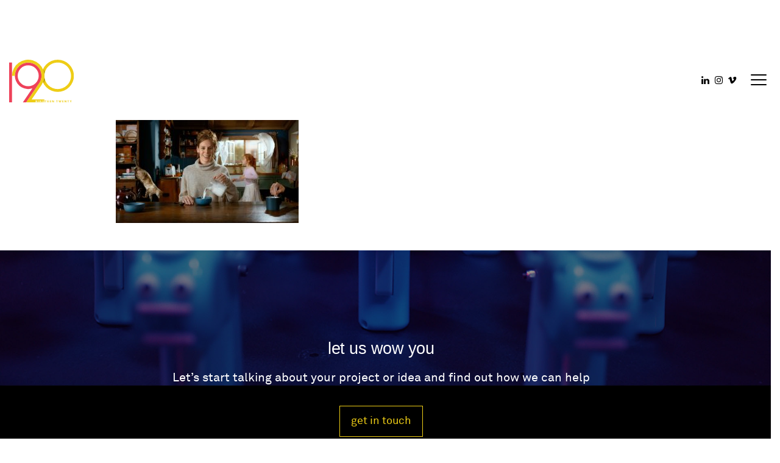

--- FILE ---
content_type: text/html; charset=UTF-8
request_url: https://1920vfx.com/portfolio/breakfast-on-the-slow/dorset-cereals-clean-version-no-titles-or-graphics-full-audio-mix-0351/
body_size: 11716
content:

<!doctype html>
<html lang="en-US" class="no-js">
    
	<head><style>img.lazy{min-height:1px}</style><link href="https://1920vfx.com/wp-content/plugins/w3-total-cache/pub/js/lazyload.min.js" as="script">
  <meta charset="utf-8">
  <meta http-equiv="x-ua-compatible" content="ie=edge">
  <meta name="viewport" content="width=device-width, initial-scale=1">
  <meta name='robots' content='index, follow, max-image-preview:large, max-snippet:-1, max-video-preview:-1' />

	<!-- This site is optimized with the Yoast SEO plugin v26.7 - https://yoast.com/wordpress/plugins/seo/ -->
	<title>Dorset Cereals CLEAN version (no titles or graphics) full audio mix.0351 - 1920vfx</title>
	<link rel="canonical" href="https://1920vfx.com/portfolio/breakfast-on-the-slow/dorset-cereals-clean-version-no-titles-or-graphics-full-audio-mix-0351/" />
	<meta property="og:locale" content="en_US" />
	<meta property="og:type" content="article" />
	<meta property="og:title" content="Dorset Cereals CLEAN version (no titles or graphics) full audio mix.0351 - 1920vfx" />
	<meta property="og:url" content="https://1920vfx.com/portfolio/breakfast-on-the-slow/dorset-cereals-clean-version-no-titles-or-graphics-full-audio-mix-0351/" />
	<meta property="og:site_name" content="1920vfx" />
	<meta property="article:publisher" content="https://www.facebook.com/nineteentwenty" />
	<meta property="article:modified_time" content="2018-02-20T10:50:58+00:00" />
	<meta property="og:image" content="https://1920vfx.com/portfolio/breakfast-on-the-slow/dorset-cereals-clean-version-no-titles-or-graphics-full-audio-mix-0351" />
	<meta property="og:image:width" content="1920" />
	<meta property="og:image:height" content="1080" />
	<meta property="og:image:type" content="image/jpeg" />
	<meta name="twitter:card" content="summary_large_image" />
	<meta name="twitter:site" content="@1920vfx" />
	<script type="application/ld+json" class="yoast-schema-graph">{"@context":"https://schema.org","@graph":[{"@type":"WebPage","@id":"https://1920vfx.com/portfolio/breakfast-on-the-slow/dorset-cereals-clean-version-no-titles-or-graphics-full-audio-mix-0351/","url":"https://1920vfx.com/portfolio/breakfast-on-the-slow/dorset-cereals-clean-version-no-titles-or-graphics-full-audio-mix-0351/","name":"Dorset Cereals CLEAN version (no titles or graphics) full audio mix.0351 - 1920vfx","isPartOf":{"@id":"https://1920vfx.com/#website"},"primaryImageOfPage":{"@id":"https://1920vfx.com/portfolio/breakfast-on-the-slow/dorset-cereals-clean-version-no-titles-or-graphics-full-audio-mix-0351/#primaryimage"},"image":{"@id":"https://1920vfx.com/portfolio/breakfast-on-the-slow/dorset-cereals-clean-version-no-titles-or-graphics-full-audio-mix-0351/#primaryimage"},"thumbnailUrl":"https://1920vfx.com/wp-content/uploads/2018/02/Dorset-Cereals-CLEAN-version-no-titles-or-graphics-full-audio-mix.0351.jpg","datePublished":"2018-02-19T17:40:45+00:00","dateModified":"2018-02-20T10:50:58+00:00","breadcrumb":{"@id":"https://1920vfx.com/portfolio/breakfast-on-the-slow/dorset-cereals-clean-version-no-titles-or-graphics-full-audio-mix-0351/#breadcrumb"},"inLanguage":"en-US","potentialAction":[{"@type":"ReadAction","target":["https://1920vfx.com/portfolio/breakfast-on-the-slow/dorset-cereals-clean-version-no-titles-or-graphics-full-audio-mix-0351/"]}]},{"@type":"ImageObject","inLanguage":"en-US","@id":"https://1920vfx.com/portfolio/breakfast-on-the-slow/dorset-cereals-clean-version-no-titles-or-graphics-full-audio-mix-0351/#primaryimage","url":"https://1920vfx.com/wp-content/uploads/2018/02/Dorset-Cereals-CLEAN-version-no-titles-or-graphics-full-audio-mix.0351.jpg","contentUrl":"https://1920vfx.com/wp-content/uploads/2018/02/Dorset-Cereals-CLEAN-version-no-titles-or-graphics-full-audio-mix.0351.jpg","width":1920,"height":1080},{"@type":"BreadcrumbList","@id":"https://1920vfx.com/portfolio/breakfast-on-the-slow/dorset-cereals-clean-version-no-titles-or-graphics-full-audio-mix-0351/#breadcrumb","itemListElement":[{"@type":"ListItem","position":1,"name":"Home","item":"https://1920vfx.com/"},{"@type":"ListItem","position":2,"name":"Breakfast On The Slow","item":"https://1920vfx.com/portfolio/breakfast-on-the-slow/"},{"@type":"ListItem","position":3,"name":"Dorset Cereals CLEAN version (no titles or graphics) full audio mix.0351"}]},{"@type":"WebSite","@id":"https://1920vfx.com/#website","url":"https://1920vfx.com/","name":"1920vfx","description":"a visual effects post production studio based in the heart of London and Bristol","publisher":{"@id":"https://1920vfx.com/#organization"},"potentialAction":[{"@type":"SearchAction","target":{"@type":"EntryPoint","urlTemplate":"https://1920vfx.com/?s={search_term_string}"},"query-input":{"@type":"PropertyValueSpecification","valueRequired":true,"valueName":"search_term_string"}}],"inLanguage":"en-US"},{"@type":"Organization","@id":"https://1920vfx.com/#organization","name":"1920vfx","url":"https://1920vfx.com/","logo":{"@type":"ImageObject","inLanguage":"en-US","@id":"https://1920vfx.com/#/schema/logo/image/","url":"https://1920vfx.com/wp-content/uploads/2023/03/cropped-cropped-1920_Logo_RGB-1.png","contentUrl":"https://1920vfx.com/wp-content/uploads/2023/03/cropped-cropped-1920_Logo_RGB-1.png","width":512,"height":512,"caption":"1920vfx"},"image":{"@id":"https://1920vfx.com/#/schema/logo/image/"},"sameAs":["https://www.facebook.com/nineteentwenty","https://x.com/1920vfx","https://www.instagram.com/nineteentwenty.vfx/"]}]}</script>
	<!-- / Yoast SEO plugin. -->


<link rel="alternate" title="oEmbed (JSON)" type="application/json+oembed" href="https://1920vfx.com/wp-json/oembed/1.0/embed?url=https%3A%2F%2F1920vfx.com%2Fportfolio%2Fbreakfast-on-the-slow%2Fdorset-cereals-clean-version-no-titles-or-graphics-full-audio-mix-0351%2F" />
<link rel="alternate" title="oEmbed (XML)" type="text/xml+oembed" href="https://1920vfx.com/wp-json/oembed/1.0/embed?url=https%3A%2F%2F1920vfx.com%2Fportfolio%2Fbreakfast-on-the-slow%2Fdorset-cereals-clean-version-no-titles-or-graphics-full-audio-mix-0351%2F&#038;format=xml" />
		<!-- This site uses the Google Analytics by MonsterInsights plugin v9.11.1 - Using Analytics tracking - https://www.monsterinsights.com/ -->
							<script src="//www.googletagmanager.com/gtag/js?id=G-NJTV0H78RH"  data-cfasync="false" data-wpfc-render="false" type="text/javascript" async></script>
			<script data-cfasync="false" data-wpfc-render="false" type="text/javascript">
				var mi_version = '9.11.1';
				var mi_track_user = true;
				var mi_no_track_reason = '';
								var MonsterInsightsDefaultLocations = {"page_location":"https:\/\/1920vfx.com\/portfolio\/breakfast-on-the-slow\/dorset-cereals-clean-version-no-titles-or-graphics-full-audio-mix-0351\/"};
								if ( typeof MonsterInsightsPrivacyGuardFilter === 'function' ) {
					var MonsterInsightsLocations = (typeof MonsterInsightsExcludeQuery === 'object') ? MonsterInsightsPrivacyGuardFilter( MonsterInsightsExcludeQuery ) : MonsterInsightsPrivacyGuardFilter( MonsterInsightsDefaultLocations );
				} else {
					var MonsterInsightsLocations = (typeof MonsterInsightsExcludeQuery === 'object') ? MonsterInsightsExcludeQuery : MonsterInsightsDefaultLocations;
				}

								var disableStrs = [
										'ga-disable-G-NJTV0H78RH',
									];

				/* Function to detect opted out users */
				function __gtagTrackerIsOptedOut() {
					for (var index = 0; index < disableStrs.length; index++) {
						if (document.cookie.indexOf(disableStrs[index] + '=true') > -1) {
							return true;
						}
					}

					return false;
				}

				/* Disable tracking if the opt-out cookie exists. */
				if (__gtagTrackerIsOptedOut()) {
					for (var index = 0; index < disableStrs.length; index++) {
						window[disableStrs[index]] = true;
					}
				}

				/* Opt-out function */
				function __gtagTrackerOptout() {
					for (var index = 0; index < disableStrs.length; index++) {
						document.cookie = disableStrs[index] + '=true; expires=Thu, 31 Dec 2099 23:59:59 UTC; path=/';
						window[disableStrs[index]] = true;
					}
				}

				if ('undefined' === typeof gaOptout) {
					function gaOptout() {
						__gtagTrackerOptout();
					}
				}
								window.dataLayer = window.dataLayer || [];

				window.MonsterInsightsDualTracker = {
					helpers: {},
					trackers: {},
				};
				if (mi_track_user) {
					function __gtagDataLayer() {
						dataLayer.push(arguments);
					}

					function __gtagTracker(type, name, parameters) {
						if (!parameters) {
							parameters = {};
						}

						if (parameters.send_to) {
							__gtagDataLayer.apply(null, arguments);
							return;
						}

						if (type === 'event') {
														parameters.send_to = monsterinsights_frontend.v4_id;
							var hookName = name;
							if (typeof parameters['event_category'] !== 'undefined') {
								hookName = parameters['event_category'] + ':' + name;
							}

							if (typeof MonsterInsightsDualTracker.trackers[hookName] !== 'undefined') {
								MonsterInsightsDualTracker.trackers[hookName](parameters);
							} else {
								__gtagDataLayer('event', name, parameters);
							}
							
						} else {
							__gtagDataLayer.apply(null, arguments);
						}
					}

					__gtagTracker('js', new Date());
					__gtagTracker('set', {
						'developer_id.dZGIzZG': true,
											});
					if ( MonsterInsightsLocations.page_location ) {
						__gtagTracker('set', MonsterInsightsLocations);
					}
										__gtagTracker('config', 'G-NJTV0H78RH', {"forceSSL":"true"} );
										window.gtag = __gtagTracker;										(function () {
						/* https://developers.google.com/analytics/devguides/collection/analyticsjs/ */
						/* ga and __gaTracker compatibility shim. */
						var noopfn = function () {
							return null;
						};
						var newtracker = function () {
							return new Tracker();
						};
						var Tracker = function () {
							return null;
						};
						var p = Tracker.prototype;
						p.get = noopfn;
						p.set = noopfn;
						p.send = function () {
							var args = Array.prototype.slice.call(arguments);
							args.unshift('send');
							__gaTracker.apply(null, args);
						};
						var __gaTracker = function () {
							var len = arguments.length;
							if (len === 0) {
								return;
							}
							var f = arguments[len - 1];
							if (typeof f !== 'object' || f === null || typeof f.hitCallback !== 'function') {
								if ('send' === arguments[0]) {
									var hitConverted, hitObject = false, action;
									if ('event' === arguments[1]) {
										if ('undefined' !== typeof arguments[3]) {
											hitObject = {
												'eventAction': arguments[3],
												'eventCategory': arguments[2],
												'eventLabel': arguments[4],
												'value': arguments[5] ? arguments[5] : 1,
											}
										}
									}
									if ('pageview' === arguments[1]) {
										if ('undefined' !== typeof arguments[2]) {
											hitObject = {
												'eventAction': 'page_view',
												'page_path': arguments[2],
											}
										}
									}
									if (typeof arguments[2] === 'object') {
										hitObject = arguments[2];
									}
									if (typeof arguments[5] === 'object') {
										Object.assign(hitObject, arguments[5]);
									}
									if ('undefined' !== typeof arguments[1].hitType) {
										hitObject = arguments[1];
										if ('pageview' === hitObject.hitType) {
											hitObject.eventAction = 'page_view';
										}
									}
									if (hitObject) {
										action = 'timing' === arguments[1].hitType ? 'timing_complete' : hitObject.eventAction;
										hitConverted = mapArgs(hitObject);
										__gtagTracker('event', action, hitConverted);
									}
								}
								return;
							}

							function mapArgs(args) {
								var arg, hit = {};
								var gaMap = {
									'eventCategory': 'event_category',
									'eventAction': 'event_action',
									'eventLabel': 'event_label',
									'eventValue': 'event_value',
									'nonInteraction': 'non_interaction',
									'timingCategory': 'event_category',
									'timingVar': 'name',
									'timingValue': 'value',
									'timingLabel': 'event_label',
									'page': 'page_path',
									'location': 'page_location',
									'title': 'page_title',
									'referrer' : 'page_referrer',
								};
								for (arg in args) {
																		if (!(!args.hasOwnProperty(arg) || !gaMap.hasOwnProperty(arg))) {
										hit[gaMap[arg]] = args[arg];
									} else {
										hit[arg] = args[arg];
									}
								}
								return hit;
							}

							try {
								f.hitCallback();
							} catch (ex) {
							}
						};
						__gaTracker.create = newtracker;
						__gaTracker.getByName = newtracker;
						__gaTracker.getAll = function () {
							return [];
						};
						__gaTracker.remove = noopfn;
						__gaTracker.loaded = true;
						window['__gaTracker'] = __gaTracker;
					})();
									} else {
										console.log("");
					(function () {
						function __gtagTracker() {
							return null;
						}

						window['__gtagTracker'] = __gtagTracker;
						window['gtag'] = __gtagTracker;
					})();
									}
			</script>
							<!-- / Google Analytics by MonsterInsights -->
		<style id='wp-img-auto-sizes-contain-inline-css' type='text/css'>
img:is([sizes=auto i],[sizes^="auto," i]){contain-intrinsic-size:3000px 1500px}
/*# sourceURL=wp-img-auto-sizes-contain-inline-css */
</style>
<link rel="stylesheet" href="https://1920vfx.com/wp-content/cache/minify/4b06f.css" media="all" />

<style id='wp-block-library-inline-css' type='text/css'>
:root{--wp-block-synced-color:#7a00df;--wp-block-synced-color--rgb:122,0,223;--wp-bound-block-color:var(--wp-block-synced-color);--wp-editor-canvas-background:#ddd;--wp-admin-theme-color:#007cba;--wp-admin-theme-color--rgb:0,124,186;--wp-admin-theme-color-darker-10:#006ba1;--wp-admin-theme-color-darker-10--rgb:0,107,160.5;--wp-admin-theme-color-darker-20:#005a87;--wp-admin-theme-color-darker-20--rgb:0,90,135;--wp-admin-border-width-focus:2px}@media (min-resolution:192dpi){:root{--wp-admin-border-width-focus:1.5px}}.wp-element-button{cursor:pointer}:root .has-very-light-gray-background-color{background-color:#eee}:root .has-very-dark-gray-background-color{background-color:#313131}:root .has-very-light-gray-color{color:#eee}:root .has-very-dark-gray-color{color:#313131}:root .has-vivid-green-cyan-to-vivid-cyan-blue-gradient-background{background:linear-gradient(135deg,#00d084,#0693e3)}:root .has-purple-crush-gradient-background{background:linear-gradient(135deg,#34e2e4,#4721fb 50%,#ab1dfe)}:root .has-hazy-dawn-gradient-background{background:linear-gradient(135deg,#faaca8,#dad0ec)}:root .has-subdued-olive-gradient-background{background:linear-gradient(135deg,#fafae1,#67a671)}:root .has-atomic-cream-gradient-background{background:linear-gradient(135deg,#fdd79a,#004a59)}:root .has-nightshade-gradient-background{background:linear-gradient(135deg,#330968,#31cdcf)}:root .has-midnight-gradient-background{background:linear-gradient(135deg,#020381,#2874fc)}:root{--wp--preset--font-size--normal:16px;--wp--preset--font-size--huge:42px}.has-regular-font-size{font-size:1em}.has-larger-font-size{font-size:2.625em}.has-normal-font-size{font-size:var(--wp--preset--font-size--normal)}.has-huge-font-size{font-size:var(--wp--preset--font-size--huge)}.has-text-align-center{text-align:center}.has-text-align-left{text-align:left}.has-text-align-right{text-align:right}.has-fit-text{white-space:nowrap!important}#end-resizable-editor-section{display:none}.aligncenter{clear:both}.items-justified-left{justify-content:flex-start}.items-justified-center{justify-content:center}.items-justified-right{justify-content:flex-end}.items-justified-space-between{justify-content:space-between}.screen-reader-text{border:0;clip-path:inset(50%);height:1px;margin:-1px;overflow:hidden;padding:0;position:absolute;width:1px;word-wrap:normal!important}.screen-reader-text:focus{background-color:#ddd;clip-path:none;color:#444;display:block;font-size:1em;height:auto;left:5px;line-height:normal;padding:15px 23px 14px;text-decoration:none;top:5px;width:auto;z-index:100000}html :where(.has-border-color){border-style:solid}html :where([style*=border-top-color]){border-top-style:solid}html :where([style*=border-right-color]){border-right-style:solid}html :where([style*=border-bottom-color]){border-bottom-style:solid}html :where([style*=border-left-color]){border-left-style:solid}html :where([style*=border-width]){border-style:solid}html :where([style*=border-top-width]){border-top-style:solid}html :where([style*=border-right-width]){border-right-style:solid}html :where([style*=border-bottom-width]){border-bottom-style:solid}html :where([style*=border-left-width]){border-left-style:solid}html :where(img[class*=wp-image-]){height:auto;max-width:100%}:where(figure){margin:0 0 1em}html :where(.is-position-sticky){--wp-admin--admin-bar--position-offset:var(--wp-admin--admin-bar--height,0px)}@media screen and (max-width:600px){html :where(.is-position-sticky){--wp-admin--admin-bar--position-offset:0px}}

/*# sourceURL=wp-block-library-inline-css */
</style><style id='global-styles-inline-css' type='text/css'>
:root{--wp--preset--aspect-ratio--square: 1;--wp--preset--aspect-ratio--4-3: 4/3;--wp--preset--aspect-ratio--3-4: 3/4;--wp--preset--aspect-ratio--3-2: 3/2;--wp--preset--aspect-ratio--2-3: 2/3;--wp--preset--aspect-ratio--16-9: 16/9;--wp--preset--aspect-ratio--9-16: 9/16;--wp--preset--color--black: #000000;--wp--preset--color--cyan-bluish-gray: #abb8c3;--wp--preset--color--white: #ffffff;--wp--preset--color--pale-pink: #f78da7;--wp--preset--color--vivid-red: #cf2e2e;--wp--preset--color--luminous-vivid-orange: #ff6900;--wp--preset--color--luminous-vivid-amber: #fcb900;--wp--preset--color--light-green-cyan: #7bdcb5;--wp--preset--color--vivid-green-cyan: #00d084;--wp--preset--color--pale-cyan-blue: #8ed1fc;--wp--preset--color--vivid-cyan-blue: #0693e3;--wp--preset--color--vivid-purple: #9b51e0;--wp--preset--gradient--vivid-cyan-blue-to-vivid-purple: linear-gradient(135deg,rgb(6,147,227) 0%,rgb(155,81,224) 100%);--wp--preset--gradient--light-green-cyan-to-vivid-green-cyan: linear-gradient(135deg,rgb(122,220,180) 0%,rgb(0,208,130) 100%);--wp--preset--gradient--luminous-vivid-amber-to-luminous-vivid-orange: linear-gradient(135deg,rgb(252,185,0) 0%,rgb(255,105,0) 100%);--wp--preset--gradient--luminous-vivid-orange-to-vivid-red: linear-gradient(135deg,rgb(255,105,0) 0%,rgb(207,46,46) 100%);--wp--preset--gradient--very-light-gray-to-cyan-bluish-gray: linear-gradient(135deg,rgb(238,238,238) 0%,rgb(169,184,195) 100%);--wp--preset--gradient--cool-to-warm-spectrum: linear-gradient(135deg,rgb(74,234,220) 0%,rgb(151,120,209) 20%,rgb(207,42,186) 40%,rgb(238,44,130) 60%,rgb(251,105,98) 80%,rgb(254,248,76) 100%);--wp--preset--gradient--blush-light-purple: linear-gradient(135deg,rgb(255,206,236) 0%,rgb(152,150,240) 100%);--wp--preset--gradient--blush-bordeaux: linear-gradient(135deg,rgb(254,205,165) 0%,rgb(254,45,45) 50%,rgb(107,0,62) 100%);--wp--preset--gradient--luminous-dusk: linear-gradient(135deg,rgb(255,203,112) 0%,rgb(199,81,192) 50%,rgb(65,88,208) 100%);--wp--preset--gradient--pale-ocean: linear-gradient(135deg,rgb(255,245,203) 0%,rgb(182,227,212) 50%,rgb(51,167,181) 100%);--wp--preset--gradient--electric-grass: linear-gradient(135deg,rgb(202,248,128) 0%,rgb(113,206,126) 100%);--wp--preset--gradient--midnight: linear-gradient(135deg,rgb(2,3,129) 0%,rgb(40,116,252) 100%);--wp--preset--font-size--small: 13px;--wp--preset--font-size--medium: 20px;--wp--preset--font-size--large: 36px;--wp--preset--font-size--x-large: 42px;--wp--preset--spacing--20: 0.44rem;--wp--preset--spacing--30: 0.67rem;--wp--preset--spacing--40: 1rem;--wp--preset--spacing--50: 1.5rem;--wp--preset--spacing--60: 2.25rem;--wp--preset--spacing--70: 3.38rem;--wp--preset--spacing--80: 5.06rem;--wp--preset--shadow--natural: 6px 6px 9px rgba(0, 0, 0, 0.2);--wp--preset--shadow--deep: 12px 12px 50px rgba(0, 0, 0, 0.4);--wp--preset--shadow--sharp: 6px 6px 0px rgba(0, 0, 0, 0.2);--wp--preset--shadow--outlined: 6px 6px 0px -3px rgb(255, 255, 255), 6px 6px rgb(0, 0, 0);--wp--preset--shadow--crisp: 6px 6px 0px rgb(0, 0, 0);}:where(.is-layout-flex){gap: 0.5em;}:where(.is-layout-grid){gap: 0.5em;}body .is-layout-flex{display: flex;}.is-layout-flex{flex-wrap: wrap;align-items: center;}.is-layout-flex > :is(*, div){margin: 0;}body .is-layout-grid{display: grid;}.is-layout-grid > :is(*, div){margin: 0;}:where(.wp-block-columns.is-layout-flex){gap: 2em;}:where(.wp-block-columns.is-layout-grid){gap: 2em;}:where(.wp-block-post-template.is-layout-flex){gap: 1.25em;}:where(.wp-block-post-template.is-layout-grid){gap: 1.25em;}.has-black-color{color: var(--wp--preset--color--black) !important;}.has-cyan-bluish-gray-color{color: var(--wp--preset--color--cyan-bluish-gray) !important;}.has-white-color{color: var(--wp--preset--color--white) !important;}.has-pale-pink-color{color: var(--wp--preset--color--pale-pink) !important;}.has-vivid-red-color{color: var(--wp--preset--color--vivid-red) !important;}.has-luminous-vivid-orange-color{color: var(--wp--preset--color--luminous-vivid-orange) !important;}.has-luminous-vivid-amber-color{color: var(--wp--preset--color--luminous-vivid-amber) !important;}.has-light-green-cyan-color{color: var(--wp--preset--color--light-green-cyan) !important;}.has-vivid-green-cyan-color{color: var(--wp--preset--color--vivid-green-cyan) !important;}.has-pale-cyan-blue-color{color: var(--wp--preset--color--pale-cyan-blue) !important;}.has-vivid-cyan-blue-color{color: var(--wp--preset--color--vivid-cyan-blue) !important;}.has-vivid-purple-color{color: var(--wp--preset--color--vivid-purple) !important;}.has-black-background-color{background-color: var(--wp--preset--color--black) !important;}.has-cyan-bluish-gray-background-color{background-color: var(--wp--preset--color--cyan-bluish-gray) !important;}.has-white-background-color{background-color: var(--wp--preset--color--white) !important;}.has-pale-pink-background-color{background-color: var(--wp--preset--color--pale-pink) !important;}.has-vivid-red-background-color{background-color: var(--wp--preset--color--vivid-red) !important;}.has-luminous-vivid-orange-background-color{background-color: var(--wp--preset--color--luminous-vivid-orange) !important;}.has-luminous-vivid-amber-background-color{background-color: var(--wp--preset--color--luminous-vivid-amber) !important;}.has-light-green-cyan-background-color{background-color: var(--wp--preset--color--light-green-cyan) !important;}.has-vivid-green-cyan-background-color{background-color: var(--wp--preset--color--vivid-green-cyan) !important;}.has-pale-cyan-blue-background-color{background-color: var(--wp--preset--color--pale-cyan-blue) !important;}.has-vivid-cyan-blue-background-color{background-color: var(--wp--preset--color--vivid-cyan-blue) !important;}.has-vivid-purple-background-color{background-color: var(--wp--preset--color--vivid-purple) !important;}.has-black-border-color{border-color: var(--wp--preset--color--black) !important;}.has-cyan-bluish-gray-border-color{border-color: var(--wp--preset--color--cyan-bluish-gray) !important;}.has-white-border-color{border-color: var(--wp--preset--color--white) !important;}.has-pale-pink-border-color{border-color: var(--wp--preset--color--pale-pink) !important;}.has-vivid-red-border-color{border-color: var(--wp--preset--color--vivid-red) !important;}.has-luminous-vivid-orange-border-color{border-color: var(--wp--preset--color--luminous-vivid-orange) !important;}.has-luminous-vivid-amber-border-color{border-color: var(--wp--preset--color--luminous-vivid-amber) !important;}.has-light-green-cyan-border-color{border-color: var(--wp--preset--color--light-green-cyan) !important;}.has-vivid-green-cyan-border-color{border-color: var(--wp--preset--color--vivid-green-cyan) !important;}.has-pale-cyan-blue-border-color{border-color: var(--wp--preset--color--pale-cyan-blue) !important;}.has-vivid-cyan-blue-border-color{border-color: var(--wp--preset--color--vivid-cyan-blue) !important;}.has-vivid-purple-border-color{border-color: var(--wp--preset--color--vivid-purple) !important;}.has-vivid-cyan-blue-to-vivid-purple-gradient-background{background: var(--wp--preset--gradient--vivid-cyan-blue-to-vivid-purple) !important;}.has-light-green-cyan-to-vivid-green-cyan-gradient-background{background: var(--wp--preset--gradient--light-green-cyan-to-vivid-green-cyan) !important;}.has-luminous-vivid-amber-to-luminous-vivid-orange-gradient-background{background: var(--wp--preset--gradient--luminous-vivid-amber-to-luminous-vivid-orange) !important;}.has-luminous-vivid-orange-to-vivid-red-gradient-background{background: var(--wp--preset--gradient--luminous-vivid-orange-to-vivid-red) !important;}.has-very-light-gray-to-cyan-bluish-gray-gradient-background{background: var(--wp--preset--gradient--very-light-gray-to-cyan-bluish-gray) !important;}.has-cool-to-warm-spectrum-gradient-background{background: var(--wp--preset--gradient--cool-to-warm-spectrum) !important;}.has-blush-light-purple-gradient-background{background: var(--wp--preset--gradient--blush-light-purple) !important;}.has-blush-bordeaux-gradient-background{background: var(--wp--preset--gradient--blush-bordeaux) !important;}.has-luminous-dusk-gradient-background{background: var(--wp--preset--gradient--luminous-dusk) !important;}.has-pale-ocean-gradient-background{background: var(--wp--preset--gradient--pale-ocean) !important;}.has-electric-grass-gradient-background{background: var(--wp--preset--gradient--electric-grass) !important;}.has-midnight-gradient-background{background: var(--wp--preset--gradient--midnight) !important;}.has-small-font-size{font-size: var(--wp--preset--font-size--small) !important;}.has-medium-font-size{font-size: var(--wp--preset--font-size--medium) !important;}.has-large-font-size{font-size: var(--wp--preset--font-size--large) !important;}.has-x-large-font-size{font-size: var(--wp--preset--font-size--x-large) !important;}
/*# sourceURL=global-styles-inline-css */
</style>

<style id='classic-theme-styles-inline-css' type='text/css'>
/*! This file is auto-generated */
.wp-block-button__link{color:#fff;background-color:#32373c;border-radius:9999px;box-shadow:none;text-decoration:none;padding:calc(.667em + 2px) calc(1.333em + 2px);font-size:1.125em}.wp-block-file__button{background:#32373c;color:#fff;text-decoration:none}
/*# sourceURL=/wp-includes/css/classic-themes.min.css */
</style>
<link rel="stylesheet" href="https://1920vfx.com/wp-content/cache/minify/ce79c.css" media="all" />






<script data-cfasync="false" data-wpfc-render="false" type="text/javascript" id='monsterinsights-frontend-script-js-extra'>/* <![CDATA[ */
var monsterinsights_frontend = {"js_events_tracking":"true","download_extensions":"doc,pdf,ppt,zip,xls,docx,pptx,xlsx","inbound_paths":"[]","home_url":"https:\/\/1920vfx.com","hash_tracking":"false","v4_id":"G-NJTV0H78RH"};/* ]]> */
</script>
<script src="https://1920vfx.com/wp-content/cache/minify/818c0.js"></script>


<script type="text/javascript" id="foobox-free-min-js-before">
/* <![CDATA[ */
/* Run FooBox FREE (v2.7.35) */
var FOOBOX = window.FOOBOX = {
	ready: true,
	disableOthers: false,
	o: {wordpress: { enabled: true }, countMessage:'image %index of %total', captions: { dataTitle: ["captionTitle","title"], dataDesc: ["captionDesc","description"] }, rel: '', excludes:'.fbx-link,.nofoobox,.nolightbox,a[href*="pinterest.com/pin/create/button/"]', affiliate : { enabled: false }},
	selectors: [
		".gallery", ".wp-block-gallery", ".wp-caption", ".wp-block-image", "a:has(img[class*=wp-image-])", ".foobox"
	],
	pre: function( $ ){
		// Custom JavaScript (Pre)
		
	},
	post: function( $ ){
		// Custom JavaScript (Post)
		
		// Custom Captions Code
		
	},
	custom: function( $ ){
		// Custom Extra JS
		
	}
};
//# sourceURL=foobox-free-min-js-before
/* ]]> */
</script>
<script src="https://1920vfx.com/wp-content/cache/minify/eb8ca.js"></script>

<link rel="https://api.w.org/" href="https://1920vfx.com/wp-json/" /><link rel="alternate" title="JSON" type="application/json" href="https://1920vfx.com/wp-json/wp/v2/media/1585" /><link rel="EditURI" type="application/rsd+xml" title="RSD" href="https://1920vfx.com/xmlrpc.php?rsd" />
<meta name="generator" content="WordPress 6.9" />
<link rel='shortlink' href='https://1920vfx.com/?p=1585' />
<meta name="generator" content="performance-lab 4.0.1; plugins: ">
<meta name="generator" content="Powered by Slider Revolution 6.5.8 - responsive, Mobile-Friendly Slider Plugin for WordPress with comfortable drag and drop interface." />
			<link rel="preload" href="https://1920vfx.com/wp-content/plugins/ajax-search-pro/css/fonts/icons/icons2.woff2" as="font" crossorigin="anonymous" />
            			<style>
                .asp_m{height: 0;}            </style>
			            				<link rel="preconnect" href="https://fonts.gstatic.com" crossorigin />
				<link rel="preload" as="style" href="//fonts.googleapis.com/css?family=Lato:300|Lato:400|Lato:700|Open+Sans:300|Open+Sans:400|Open+Sans:700&display=swap" />
				<link rel="stylesheet" href="//fonts.googleapis.com/css?family=Lato:300|Lato:400|Lato:700|Open+Sans:300|Open+Sans:400|Open+Sans:700&display=swap" media="all" />
				<link rel="icon" href="https://1920vfx.com/wp-content/uploads/2023/03/cropped-1920_Logo_RGB-1-32x32.png" sizes="32x32" />
<link rel="icon" href="https://1920vfx.com/wp-content/uploads/2023/03/cropped-1920_Logo_RGB-1-192x192.png" sizes="192x192" />
<link rel="apple-touch-icon" href="https://1920vfx.com/wp-content/uploads/2023/03/cropped-1920_Logo_RGB-1-180x180.png" />
<meta name="msapplication-TileImage" content="https://1920vfx.com/wp-content/uploads/2023/03/cropped-1920_Logo_RGB-1-270x270.png" />
<script type="text/javascript">function setREVStartSize(e){
			//window.requestAnimationFrame(function() {				 
				window.RSIW = window.RSIW===undefined ? window.innerWidth : window.RSIW;	
				window.RSIH = window.RSIH===undefined ? window.innerHeight : window.RSIH;	
				try {								
					var pw = document.getElementById(e.c).parentNode.offsetWidth,
						newh;
					pw = pw===0 || isNaN(pw) ? window.RSIW : pw;
					e.tabw = e.tabw===undefined ? 0 : parseInt(e.tabw);
					e.thumbw = e.thumbw===undefined ? 0 : parseInt(e.thumbw);
					e.tabh = e.tabh===undefined ? 0 : parseInt(e.tabh);
					e.thumbh = e.thumbh===undefined ? 0 : parseInt(e.thumbh);
					e.tabhide = e.tabhide===undefined ? 0 : parseInt(e.tabhide);
					e.thumbhide = e.thumbhide===undefined ? 0 : parseInt(e.thumbhide);
					e.mh = e.mh===undefined || e.mh=="" || e.mh==="auto" ? 0 : parseInt(e.mh,0);		
					if(e.layout==="fullscreen" || e.l==="fullscreen") 						
						newh = Math.max(e.mh,window.RSIH);					
					else{					
						e.gw = Array.isArray(e.gw) ? e.gw : [e.gw];
						for (var i in e.rl) if (e.gw[i]===undefined || e.gw[i]===0) e.gw[i] = e.gw[i-1];					
						e.gh = e.el===undefined || e.el==="" || (Array.isArray(e.el) && e.el.length==0)? e.gh : e.el;
						e.gh = Array.isArray(e.gh) ? e.gh : [e.gh];
						for (var i in e.rl) if (e.gh[i]===undefined || e.gh[i]===0) e.gh[i] = e.gh[i-1];
											
						var nl = new Array(e.rl.length),
							ix = 0,						
							sl;					
						e.tabw = e.tabhide>=pw ? 0 : e.tabw;
						e.thumbw = e.thumbhide>=pw ? 0 : e.thumbw;
						e.tabh = e.tabhide>=pw ? 0 : e.tabh;
						e.thumbh = e.thumbhide>=pw ? 0 : e.thumbh;					
						for (var i in e.rl) nl[i] = e.rl[i]<window.RSIW ? 0 : e.rl[i];
						sl = nl[0];									
						for (var i in nl) if (sl>nl[i] && nl[i]>0) { sl = nl[i]; ix=i;}															
						var m = pw>(e.gw[ix]+e.tabw+e.thumbw) ? 1 : (pw-(e.tabw+e.thumbw)) / (e.gw[ix]);					
						newh =  (e.gh[ix] * m) + (e.tabh + e.thumbh);
					}
					var el = document.getElementById(e.c);
					if (el!==null && el) el.style.height = newh+"px";					
					el = document.getElementById(e.c+"_wrapper");
					if (el!==null && el) {
						el.style.height = newh+"px";
						el.style.display = "block";
					}
				} catch(e){
					console.log("Failure at Presize of Slider:" + e)
				}					   
			//});
		  };</script>
<link rel="stylesheet" href="https://1920vfx.com/wp-content/cache/minify/edd85.css" media="all" />

<style id='rs-plugin-settings-inline-css' type='text/css'>
#rs-demo-id {}
/*# sourceURL=rs-plugin-settings-inline-css */
</style>
</head>
	
	<body class="attachment wp-singular attachment-template-default single single-attachment postid-1585 attachmentid-1585 attachment-jpeg wp-custom-logo wp-theme-docandtee-2016-v3 dorset-cereals-clean-version-no-titles-or-graphics-full-audio-mix-0351">
		
		<!--[if IE]>
		<div class="alert alert-warning">
			You are using an <strong>outdated</strong> browser. Please <a href="http://browsehappy.com/">upgrade your browser</a> to improve your experience.		</div>
		<![endif]-->

		
<header id="page-header-top" data-sticky-container class="main-header">
	<div class="sticky" data-sticky data-margin-top="0" style="width:100%;">    
		
		<div class="top-bar-new">
			<div class="top-bar-new-inner">
				
				<div class="top-bar-new-left">
					<a href="https://1920vfx.com/" rel="home" itemprop="url">
						<img class="logo new lazy" src="data:image/svg+xml,%3Csvg%20xmlns='http://www.w3.org/2000/svg'%20viewBox='0%200%201%201'%3E%3C/svg%3E" data-src="https://1920vfx.com/wp-content/themes/docandtee-2016-v3/assets/images/1920-newlogo.svg" alt="1920vfx">
					</a>
				</div>

				<div class="top-bar-new-right">

					
					<div class="social-icons-menu hide-for-small-only">
												<span class="social-link-list-item">
							<a class="social-link fa fa-linkedin " href="https://www.linkedin.com/company/nineteentwenty/" target="_blank" aria="true"></a>
						</span>
												<span class="social-link-list-item">
							<a class="social-link fa fa-instagram" href="https://www.instagram.com/1920.vfx/" target="_blank" aria="true"></a>
						</span>
												<span class="social-link-list-item"><a class="social-link fa fa-vimeo" href="https://vimeo.com/user22707375" target="_blank" aria="true"></a></span>
					</div>


					<div class="circle"></div>
					<div class="mainmenu">
						<ul>
							
														<li id="menu-item-1919" class="menu-item menu-item-type-post_type menu-item-object-page menu-item-home menu-item-1919"><a href="https://1920vfx.com/">home</a></li>
<li id="menu-item-109" class="menu-item menu-item-type-post_type menu-item-object-page menu-item-109"><a href="https://1920vfx.com/about-nineteentwenty/">about</a></li>
<li id="menu-item-1920" class="menu-item menu-item-type-post_type menu-item-object-page menu-item-1920"><a href="https://1920vfx.com/portfolio/">portfolio</a></li>
<li id="menu-item-2437" class="menu-item menu-item-type-post_type menu-item-object-page menu-item-2437"><a href="https://1920vfx.com/colour/">colour</a></li>
<li id="menu-item-772" class="menu-item menu-item-type-post_type menu-item-object-page menu-item-772"><a href="https://1920vfx.com/showreel/">showreels</a></li>
<li id="menu-item-2492" class="menu-item menu-item-type-custom menu-item-object-custom menu-item-2492"><a href="https://1920vfx.com/portfolio/?tab=makingof">making of</a></li>
<li id="menu-item-704" class="menu-item menu-item-type-taxonomy menu-item-object-category menu-item-704"><a href="https://1920vfx.com/category/news/">news</a></li>
<li id="menu-item-1938" class="menu-item menu-item-type-custom menu-item-object-custom menu-item-1938"><a href="https://careers.1920vfx.com/">vacancies</a></li>
<li id="menu-item-708" class="menu-item menu-item-type-post_type menu-item-object-page menu-item-708"><a href="https://1920vfx.com/contact/">contact</a></li>
							
							<li class="social-icons">
																<span class="social-link-list-item">
									<a class="social-link fa fa-linkedin " href="https://www.linkedin.com/company/nineteentwenty/" target="_blank" aria="true"></a>
								</span>
																<span class="social-link-list-item">
									<a class="social-link fa fa-instagram" href="https://www.instagram.com/1920.vfx/" target="_blank" aria="true"></a>
								</span>
																<span class="social-link-list-item"><a class="social-link fa fa-vimeo" href="https://vimeo.com/user22707375" target="_blank" aria="true"></a></span>
							</li>
							
						</ul>
					</div>			            
					<div class="burger">
						<div class="x"></div>
						<div class="y"></div>
						<div class="z"></div>
					</div>
					
				</div>
			</div>
		</div>
		
	</div>      
</header>

		<div class="wrap container attachment-container" role="document">
			<main id="page-main" class="wpmain ">
				
 
   <article class="post-1585 attachment type-attachment status-inherit hentry">

   
     <div class="row column single-head">
     <div class="entry-content">
    
 <h1 class="entry-title">Dorset Cereals CLEAN version (no titles or graphics) full audio mix.0351</h1>
	 <time class="updated" datetime="2018-02-19T17:40:45+00:00">February 19, 2018</time>

		 </div>
  </div>
<div class="row column">
      <div class="entry-content">
        <p class="attachment"><a href='https://1920vfx.com/wp-content/uploads/2018/02/Dorset-Cereals-CLEAN-version-no-titles-or-graphics-full-audio-mix.0351.jpg'><img fetchpriority="high" decoding="async" width="300" height="169" src="data:image/svg+xml,%3Csvg%20xmlns='http://www.w3.org/2000/svg'%20viewBox='0%200%20300%20169'%3E%3C/svg%3E" data-src="https://1920vfx.com/wp-content/uploads/2018/02/Dorset-Cereals-CLEAN-version-no-titles-or-graphics-full-audio-mix.0351-300x169.jpg" class="attachment-medium size-medium lazy" alt="" data-srcset="https://1920vfx.com/wp-content/uploads/2018/02/Dorset-Cereals-CLEAN-version-no-titles-or-graphics-full-audio-mix.0351-300x169.jpg 300w, https://1920vfx.com/wp-content/uploads/2018/02/Dorset-Cereals-CLEAN-version-no-titles-or-graphics-full-audio-mix.0351-768x432.jpg 768w, https://1920vfx.com/wp-content/uploads/2018/02/Dorset-Cereals-CLEAN-version-no-titles-or-graphics-full-audio-mix.0351-1024x576.jpg 1024w, https://1920vfx.com/wp-content/uploads/2018/02/Dorset-Cereals-CLEAN-version-no-titles-or-graphics-full-audio-mix.0351-75x42.jpg 75w, https://1920vfx.com/wp-content/uploads/2018/02/Dorset-Cereals-CLEAN-version-no-titles-or-graphics-full-audio-mix.0351-700x394.jpg 700w, https://1920vfx.com/wp-content/uploads/2018/02/Dorset-Cereals-CLEAN-version-no-titles-or-graphics-full-audio-mix.0351.jpg 1920w" data-sizes="(min-width: 1440px) 300px, (min-width: 1200px) 300px, (min-width: 1024px) 30vw, (min-width: 640px) 50vw" /></a></p>
    </div>
   
    <footer>
            </footer>
    </div>
  </article>


<div class="lazy" id="contact-footer" style="" data-bg="https://1920vfx.com/wp-content/uploads/2017/05/EON_3.jpg"> 
	
     <div class="content">
     <section class="widget text-4 widget_text"><h1>let us wow you</h1>			<div class="textwidget"><p>Let’s start talking about your project or idea and find out how we can help</p>
</div>
		</section>     <a class="button site-btn" href="https://1920vfx.com/contact/">get in touch</a>
     </div>
     
     <div class="image-fade"></div>
</div>			</main><!-- /.main -->
		</div><!-- /.wrap -->
				
		<footer class="footer">
	
	<div id="footer-wrapper">
		
		<div id="footer-control">
			<span class="copy left">&copy; 2026 nineteen twenty</span>
			<span class="control right">Privacy Policy <i class="fa fa-plus" aria-hidden="true"></i></span>
		</div>
		
		<div id="footer-outer" class="footer-outer">
			<div id="footer-inner" class="footer-inner">
				<section class="widget text-5 widget_text">			<div class="textwidget"><p>&copy; nineteen twenty 2017<br />
website by <a href="http://docandtee.com" target="_blank">Doc&amp;Tee Ltd</a>.</p>
<p><a href="https://1920vfx.com/wp-content/uploads/2025/04/1920_Website_Privacy_Policy.pdf" target="_blank">Privacy Policy</a><br />
<a href="https://1920vfx.com/terms-conditions/">Terms & Conditions</a></p>
</div>
		</section><section class="widget social_widget-2 widget_social_widget"><h3>follow us</h3><ul class="social-icons black">

            <li class="social-link-list-item">
          <a class="social-link fa fa-linkedin " href="https://www.linkedin.com/company/nineteentwenty/" target="_blank" aria="true"></a>
        </li>
            <li class="social-link-list-item">
          <a class="social-link fa fa-instagram" href="https://www.instagram.com/1920.vfx/" target="_blank" aria="true"></a>
        </li>
    
<li class="social-link-list-item"><a class="social-link fa fa-vimeo" href="https://vimeo.com/user22707375" target="_blank" aria="true"></a></li>
</ul></section><section class="widget text-7 widget_text"><h3>get in touch</h3>			<div class="textwidget"><p><a href="https://1920vfx.com/contact/">Contact us</a><br />
<a href="mailto:production@1920vfx.com">production@1920vfx.com</a></p>
</div>
		</section><section class="widget nav_menu-2 widget_nav_menu"><h3>quicklinks</h3><div class="menu-main-menu-container"><ul id="menu-main-menu-1" class="menu"><li class="menu-item menu-item-type-post_type menu-item-object-page menu-item-home menu-item-1919"><a href="https://1920vfx.com/">home</a></li>
<li class="menu-item menu-item-type-post_type menu-item-object-page menu-item-109"><a href="https://1920vfx.com/about-nineteentwenty/">about</a></li>
<li class="menu-item menu-item-type-post_type menu-item-object-page menu-item-1920"><a href="https://1920vfx.com/portfolio/">portfolio</a></li>
<li class="menu-item menu-item-type-post_type menu-item-object-page menu-item-2437"><a href="https://1920vfx.com/colour/">colour</a></li>
<li class="menu-item menu-item-type-post_type menu-item-object-page menu-item-772"><a href="https://1920vfx.com/showreel/">showreels</a></li>
<li class="menu-item menu-item-type-custom menu-item-object-custom menu-item-2492"><a href="https://1920vfx.com/portfolio/?tab=makingof">making of</a></li>
<li class="menu-item menu-item-type-taxonomy menu-item-object-category menu-item-704"><a href="https://1920vfx.com/category/news/">news</a></li>
<li class="menu-item menu-item-type-custom menu-item-object-custom menu-item-1938"><a href="https://careers.1920vfx.com/">vacancies</a></li>
<li class="menu-item menu-item-type-post_type menu-item-object-page menu-item-708"><a href="https://1920vfx.com/contact/">contact</a></li>
</ul></div></section>			</div>
		</div>
		
	</div>

</footer>

		<script type="text/javascript">
			window.RS_MODULES = window.RS_MODULES || {};
			window.RS_MODULES.modules = window.RS_MODULES.modules || {};
			window.RS_MODULES.waiting = window.RS_MODULES.waiting || [];
			window.RS_MODULES.defered = true;
			window.RS_MODULES.moduleWaiting = window.RS_MODULES.moduleWaiting || {};
			window.RS_MODULES.type = 'compiled';
		</script>
		<script type="speculationrules">
{"prefetch":[{"source":"document","where":{"and":[{"href_matches":"/*"},{"not":{"href_matches":["/wp-*.php","/wp-admin/*","/wp-content/uploads/*","/wp-content/*","/wp-content/plugins/*","/wp-content/themes/docandtee-2016-v3/*","/*\\?(.+)"]}},{"not":{"selector_matches":"a[rel~=\"nofollow\"]"}},{"not":{"selector_matches":".no-prefetch, .no-prefetch a"}}]},"eagerness":"conservative"}]}
</script>
            <div class='asp_hidden_data' id="asp_hidden_data" style="display: none !important;">
                <svg style="position:absolute" height="0" width="0">
                    <filter id="aspblur">
                        <feGaussianBlur in="SourceGraphic" stdDeviation="4"/>
                    </filter>
                </svg>
                <svg style="position:absolute" height="0" width="0">
                    <filter id="no_aspblur"></filter>
                </svg>
            </div>
        <!-- Instagram Feed JS -->
<script type="text/javascript">
var sbiajaxurl = "https://1920vfx.com/wp-admin/admin-ajax.php";
</script>

<script src="https://1920vfx.com/wp-content/cache/minify/e0c07.js" defer></script>

<script src="https://1920vfx.com/wp-content/cache/minify/4439d.js"></script>

<script type="text/javascript" id="wd-asp-ajaxsearchpro-js-before">
/* <![CDATA[ */
window.ASP = typeof window.ASP !== 'undefined' ? window.ASP : {}; window.ASP.wp_rocket_exception = "DOMContentLoaded"; window.ASP.ajaxurl = "https:\/\/1920vfx.com\/wp-admin\/admin-ajax.php"; window.ASP.backend_ajaxurl = "https:\/\/1920vfx.com\/wp-admin\/admin-ajax.php"; window.ASP.js_scope = "jQuery"; window.ASP.asp_url = "https:\/\/1920vfx.com\/wp-content\/plugins\/ajax-search-pro\/"; window.ASP.upload_url = "https:\/\/1920vfx.com\/wp-content\/uploads\/asp_upload\/"; window.ASP.css_basic_url = "https:\/\/1920vfx.com\/wp-content\/uploads\/asp_upload\/style.basic-ho-is-po-no-da-au-se-is.css"; window.ASP.detect_ajax = 0; window.ASP.media_query = "wwTpCN"; window.ASP.version = 5019; window.ASP.pageHTML = ""; window.ASP.additional_scripts = [{"handle":"wd-asp-scroll-simple","src":"https:\/\/1920vfx.com\/wp-content\/plugins\/ajax-search-pro\/js\/min\/external\/simplebar.js","prereq":false},{"handle":"wd-asp-ajaxsearchpro","src":"https:\/\/1920vfx.com\/wp-content\/plugins\/ajax-search-pro\/js\/min\/plugin\/merged\/asp.js","prereq":false}]; window.ASP.script_async_load = false; window.ASP.scrollbar = true; window.ASP.css_async = false; window.ASP.js_retain_popstate = 0; window.ASP.highlight = {"enabled":false,"data":[]}; window.ASP.debug = false; window.ASP.instances = {}; window.ASP.analytics = {"method":0,"tracking_id":"","string":"?ajax_search={asp_term}","event":{"focus":{"active":1,"action":"focus","category":"ASP {search_id} | {search_name}","label":"Input focus","value":"1"},"search_start":{"active":0,"action":"search_start","category":"ASP {search_id} | {search_name}","label":"Phrase: {phrase}","value":"1"},"search_end":{"active":1,"action":"search_end","category":"ASP {search_id} | {search_name}","label":"{phrase} | {results_count}","value":"1"},"magnifier":{"active":1,"action":"magnifier","category":"ASP {search_id} | {search_name}","label":"Magnifier clicked","value":"1"},"return":{"active":1,"action":"return","category":"ASP {search_id} | {search_name}","label":"Return button pressed","value":"1"},"try_this":{"active":1,"action":"try_this","category":"ASP {search_id} | {search_name}","label":"Try this click | {phrase}","value":"1"},"facet_change":{"active":0,"action":"facet_change","category":"ASP {search_id} | {search_name}","label":"{option_label} | {option_value}","value":"1"},"result_click":{"active":1,"action":"result_click","category":"ASP {search_id} | {search_name}","label":"{result_title} | {result_url}","value":"1"}}};
//# sourceURL=wd-asp-ajaxsearchpro-js-before
/* ]]> */
</script>


<script src="https://1920vfx.com/wp-content/cache/minify/6bd2c.js"></script>

		
	<script>window.w3tc_lazyload=1,window.lazyLoadOptions={elements_selector:".lazy",callback_loaded:function(t){var e;try{e=new CustomEvent("w3tc_lazyload_loaded",{detail:{e:t}})}catch(a){(e=document.createEvent("CustomEvent")).initCustomEvent("w3tc_lazyload_loaded",!1,!1,{e:t})}window.dispatchEvent(e)}}</script><script src="https://1920vfx.com/wp-content/cache/minify/b885f.js" async></script>
</body>
	
</html>

<!--
Performance optimized by W3 Total Cache. Learn more: https://www.boldgrid.com/w3-total-cache/?utm_source=w3tc&utm_medium=footer_comment&utm_campaign=free_plugin

Object Caching 0/141 objects using Redis
Page Caching using Disk: Enhanced 
Lazy Loading
Minified using Disk
Database Caching using Redis

Served from: 1920vfx.com @ 2026-01-18 09:38:37 by W3 Total Cache
-->

--- FILE ---
content_type: application/x-javascript
request_url: https://1920vfx.com/wp-content/cache/minify/6bd2c.js
body_size: 99176
content:
(function(){window.WPD="undefined"!==typeof window.WPD?window.WPD:{};if("undefined"!=typeof WPD.dom&&1<WPD.dom.version)return!1;WPD.dom=function(){if("undefined"==typeof WPD.dom.fn||"undefined"==typeof WPD.dom.fn.a)WPD.dom.fn={a:[],is_wpd_dom:!0,length:0,get:function(b){return"undefined"==typeof b?this.a.slice():"undefined"!=typeof this.a[b]?this.a[b]:null},_:function(b){return"<"===b.charAt(0)?WPD.dom._fn.createElementsFromHTML(b):Array.prototype.slice.call(document.querySelectorAll(b))},$:function(b,c){let a=this.copy(this,!0);a.a="undefined"!=typeof c?c.find(b).get():"string"==typeof b?a._(b):[b];a.length=a.a.length;return a},extend:function(){for(let b=1;b<arguments.length;b++)for(let c in arguments[b])arguments[b].hasOwnProperty(c)&&(arguments[0][c]=arguments[b][c]);return arguments[0]},copy:function(b,c){let a,d,e;if("object"!=typeof b||null===b)return b;a=new b.constructor;for(d in b)b.hasOwnProperty(d)&&(e=typeof b[d],a[d]=c&&"object"===e&&null!==b[d]?this.copy(b[d]):b[d]);return a},parent:function(b){let c=this.get(0),a=this.copy(this,!0);a.a=[];null!=c&&(c=c.parentElement,"undefined"!=typeof b?c.matches(b)&&(a.a=[c]):a.a=null==c?[]:[c]);return a},first:function(){let b=this.copy(this,!0);b.a="undefined"!=typeof b.a[0]?[b.a[0]]:[];b.length=b.a.length;return b},last:function(){let b=this.copy(this,!0);b.a=0<b.a.length?[b.a[b.a.length-1]]:[];b.length=b.a.length;return b},prev:function(b){let c=this.copy(this,!0);if("undefined"==typeof b)c.a="undefined"!=typeof c.a[0]&&null!=c.a[0].previousElementSibling?[c.a[0].previousElementSibling]:[];else if("undefined"!=typeof c.a[0]){let a=c.a[0].previousElementSibling;for(c.a=[];null!=a;){if(a.matches(b)){c.a=[a];break}a=a.previousElementSibling}}c.length=c.a.length;return c},next:function(b){let c=this.copy(this,!0);if("undefined"==typeof b)c.a="undefined"!=typeof c.a[0]&&null!=c.a[0].nextElementSibling?[c.a[0].nextElementSibling]:[];else if("undefined"!=typeof c.a[0]){let a=c.a[0].nextElementSibling;for(c.a=[];null!=a;){if(a.matches(b)){c.a=[a];break}a=a.nextElementSibling}}c.length=c.a.length;return c},closest:function(b){let c=this.get(0),a=this.copy(this,!0);a.a=[];if("string"===typeof b){if(null!==c&&"undefined"!=typeof c.matches&&""!==b){if(!c.matches(b))for(;(c=c.parentElement)&&!c.matches(b););a.a=null==c?[]:[c]}}else if(null!==c&&"undefined"!=typeof c.matches&&"undefined"!=typeof b.matches){if(c!==b)for(;(c=c.parentElement)&&c!==b;);a.a=null==c?[]:[c]}a.length=a.a.length;return a},add:function(b){if("undefined"!==typeof b.nodeType)-1==this.a.indexOf(b)&&this.a.push(b);else if("undefined"!==typeof b.n){let c=this;b.n.forEach(function(a){-1==c.a.indexOf(a)&&c.a.push(a)})}return this},find:function(b){let c=this.copy(this,!0);c.a=[];this.forEach(function(a){null!==a&&"undefined"!=typeof a.querySelectorAll&&(c.a=c.a.concat(Array.prototype.slice.call(a.querySelectorAll(b))))});c.length=c.a.length;return c},forEach:function(b){this.a.forEach(function(c,a,d){b.apply(c,[c,a,d])});return this},each:function(b){return this.forEach(b)},hasClass:function(b){let c=this.get(0);return null!=c?c.classList.contains(b):!1},addClass:function(b){let c=arguments;1==c.length&&(c=b.split(" "));this.forEach(function(a){a.classList.add.apply(a.classList,c)});return this},removeClass:function(b){let c=arguments;1==c.length&&(c=b.split(" "));this.forEach(function(a){a.classList.remove.apply(a.classList,c)});return this},is:function(b){let c=this.get(0);return null!=c?c.matches(b):!1},val:function(b){let c=this.get(0);if(null!=c)if(1==arguments.length)if("select-multiple"==c.type){b="string"===typeof b?b.split(","):b;for(let a=0,d=c.options.length,e;a<d;a++)e=c.options[a],-1!=b.indexOf(e.value)?e.selected=!0:e.selected=!1}else c.value=b;else return"select-multiple"==c.type?Array.prototype.map.call(c.selectedOptions,function(a){return a.value}):c.value;return this},attr:function(b,c){let a,d=arguments,e=this;this.forEach(function(g){2==d.length?(g.setAttribute(b,c),a=e):"object"===typeof b?Object.keys(b).forEach(function(h){g.setAttribute(h,b[h])}):a=g.getAttribute(b)});return a},removeAttr:function(b){this.forEach(function(c){c.removeAttribute(b)});return this},prop:function(b,c){let a,d=arguments;this.forEach(function(e){2==d.length?e[b]=c:a="undefined"!=typeof e[b]?e[b]:null});return 2==d.length?this:a},data:function(b,c){let a=this.get(0),d=b.replace(/-([a-z])/g,function(e){return e[1].toUpperCase()});return null!=a?2==arguments.length?(a.dataset[d]=c,this):"undefined"==typeof a.dataset[d]?"":a.dataset[d]:""},html:function(b){let c=this.get(0);return null!=c?1==arguments.length?(c.innerHTML=b,this):c.innerHTML:""},text:function(b){let c=this.get(0);return null!=c?1==arguments.length?(c.textContent=b,this):c.textContent:""},css:function(b,c){let a=this.get(),d;for(let e=0;e<a.length;e++)if(d=a[e],1==arguments.length)if("object"==typeof b)Object.keys(b).forEach(function(g){d.style[g]=b[g]});else return window.getComputedStyle(d)[b];else d.style[b]=c;return this},position:function(){let b=this.get(0);return null!=b?{top:b.offsetTop,left:b.offsetLeft}:{top:0,left:0}},offset:function(){let b=this.get(0);if(null!=b){let c=0,a=window.getComputedStyle(document.body).position,d=document.documentElement.offsetTop;if("relative"==a||"absolute"==a)d=0;for(;b&&!isNaN(b.offsetLeft)&&!isNaN(b.offsetTop);)c+=b.offsetLeft-b.scrollLeft,d+=b.offsetTop-b.scrollTop,b=b.offsetParent;return{top:d,left:c}}return{top:0,left:0}},outerWidth:function(b){b=b||!1;let c=this.get(0);if(null!=c)return b?parseInt(c.offsetWidth)+parseInt(this.css("marginLeft"))+parseInt(this.css("marginRight")):parseInt(c.offsetWidth)},outerHeight:function(b){return b?parseInt(this.css("height"))+parseInt(this.css("marginTop"))+parseInt(this.css("marginBottom")):parseInt(this.css("height"))},width:function(){return this.outerWidth()},height:function(){return this.outerHeight()},on:function(){let b=arguments,c=function(e,g){let h;if("mouseenter"==g.type||"mouseleave"==g.type||"hover"==g.type){var f=document.elementFromPoint(g.clientX,g.clientY);if(!f.matches(e[1]))for(;(f=f.parentElement)&&!f.matches(e[1]););null!=f&&(h=WPD.dom(f))}else h=WPD.dom(g.target).closest(e[1]);if(null!=h&&0<h.closest(this).length){f=[];f.push(g);if("undefined"!=typeof e[4])for(g=4;g<e.length;g++)f.push(e[g]);e[2].apply(h.get(0),f)}},a=function(e,g){let h=[];h.push(g);if("undefined"!=typeof e[3])for(g=3;g<e.length;g++)h.push(e[g]);e[1].apply(this,h)},d=b[0].split(" ");for(let e=0;e<d.length;e++){let g=d[e];"string"==typeof b[1]?this.forEach(function(h){if(!WPD.dom._fn.hasEventListener(h,g,b[2])){let f=c.bind(h,b);h.addEventListener(g,f,b[3]);h._wpd_el="undefined"==typeof h._wpd_el?[]:h._wpd_el;h._wpd_el.push({type:g,selector:b[1],func:f,trigger:b[2],args:b[3]})}}):this.forEach(function(h){if(!WPD.dom._fn.hasEventListener(h,g,b[1])){let f=a.bind(h,b);h.addEventListener(g,f,b[2]);h._wpd_el="undefined"==typeof h._wpd_el?[]:h._wpd_el;h._wpd_el.push({type:g,func:f,trigger:b[1],args:b[2]})}})}return this},off:function(b,c){this.forEach(function(a){if("undefined"!=typeof a._wpd_el)if("undefined"===typeof b){let d;for(;d=a._wpd_el.pop();)a.removeEventListener(d.type,d.func,d.args)}else b.split(" ").forEach(function(d){if("undefined"==typeof c){let e;for(;e=a._wpd_el.pop();)a.removeEventListener(d,e.func,e.args)}else a._wpd_el.forEach(function(e,g){e.type==d&&e.trigger==c&&a.removeEventListener(d,e.func,e.args)})})});return this},trigger:function(b,c,a,d){a=a||!1;d=d||!1;this.forEach(function(e){if(d&&"undefined"!=typeof jQuery)jQuery(e).trigger(b,c);else if(a){let g=new Event(b);g.detail=c;e.dispatchEvent(g)}if("undefined"!=typeof e._wpd_el)e._wpd_el.forEach(function(g){if(g.type==b){let h=new Event(b);g.trigger.apply(e,[h].concat(c))}});else{let g=!1,h=e;for(;;){h=h.parentElement;if(null==h)break;"undefined"!=typeof h._wpd_el&&h._wpd_el.forEach(function(f){if("undefined"!==typeof f.selector){var l=WPD.dom(h).find(f.selector);0<l.length&&0<=l.get().indexOf(e)&&f.type==b&&(l=new Event(b),f.trigger.apply(e,[l].concat(c)),g=!0)}});if(g)break}}});return this},clone:function(){let b=this.get(0);null!=b?(this.a=[b.cloneNode(!0)],this.length=this.a.length):this.a=[];this.length=this.a.length;return this},remove:function(b){if("undefined"!=typeof b)return b.parentElement.removeChild(b);this.forEach(function(c){if(null!=c.parentElement)return c.parentElement.removeChild(c)});this.a=[];this.length=this.a.length;return null},detach:function(){let b=this,c=[];this.forEach(function(a){a=b.remove(a);null!=a&&c.push(a)});this.a=c;this.length=this.a.length;return this},prepend:function(b){"string"==typeof b&&(b=WPD.dom._fn.createElementsFromHTML(b));b=Array.isArray(b)?b:[b];this.forEach(function(c){b.forEach(function(a){"undefined"!=typeof a.is_wpd_dom?a.forEach(function(d){c.insertBefore(d,c.children[0])}):c.insertBefore(a,c.children[0])})});return this},append:function(b){"string"==typeof b&&(b=WPD.dom._fn.createElementsFromHTML(b));b=Array.isArray(b)?b:[b];this.forEach(function(c){b.forEach(function(a){null!=a&&("undefined"!=typeof a.is_wpd_dom?a.forEach(function(d){c.appendChild(d)}):c.appendChild(a))})});return this},uuidv4:function(){return"xxxxxxxx-xxxx-4xxx-yxxx-xxxxxxxxxxxx".replace(/[xy]/g,function(b){let c=16*Math.random()|0;return("x"==b?c:c&3|8).toString(16)})}},WPD.dom._fn={hasEventListener:function(b,c,a){if("undefined"==typeof b._wpd_el)return!1;for(let d=0;d<b._wpd_el.length;d++)if(b._wpd_el[d].trigger==a&&b._wpd_el[d].type==c)return!0;return!1},allDescendants:function(b){let c=[],a=this;Array.isArray(b)||(b=[b]);b.forEach(function(d){for(let e=0;e<d.childNodes.length;e++){let g=d.childNodes[e];c.push(g);c=c.concat(a.allDescendants(g))}});return c},createElementsFromHTML:function(b){let c=document.createElement("template");c.innerHTML=b;return Array.prototype.slice.call(c.content.childNodes)},plugin:function(b,c){WPD.dom.fn[b]=function(a){return"undefined"!=typeof a&&c[a]?c[a].apply(this,Array.prototype.slice.call(arguments,1)):this.each(function(d){d["wpd_dom_"+b]=Object.create(c).init(a,d)})}}},WPD.dom.version=1;return 1<=arguments.length?WPD.dom.fn.$.apply(WPD.dom.fn,arguments):WPD.dom.fn};WPD.dom();document.dispatchEvent(new Event("wpd-dom-core-loaded"))})();(function(){WPD.dom.fn._animate={easing:{linear:function(b){return b},easeInOutQuad:function(b){return.5>b?2*b*b:1-Math.pow(-2*b+2,2)/2},easeOutQuad:function(b){return 1-(1-b)*(1-b)}}};WPD.dom.fn.animate=function(b,c,a){let d=this;c=c||200;a=a||"linear";this.forEach(function(e){let g,h=0,f,l={},k={},m,n,p;m=d.prop("_wpd_dom_animations");m=null==m?[]:m;!1===b?m.forEach(function(q){clearInterval(q)}):(p="undefined"!=typeof d._animate.easing[a]?d._animate.easing[a]:d._animate.easing.easeInOutQuad,Object.keys(b).forEach(function(q){-1<q.indexOf("scroll")?l[q]=e[q]:l[q]=parseInt(window.getComputedStyle(e)[q]);k[q]=b[q]-l[q]}),g=c/1E3*60,n=setInterval(function(){h++;h>g?clearInterval(n):(f=p(h/g),Object.keys(k).forEach(function(q){-1<q.indexOf("scroll")?e[q]=l[q]+k[q]*f:e.style[q]=l[q]+k[q]*f+"px"}))},1E3/60),m.push(n),d.prop("_wpd_dom_animations",m))});return this};document.dispatchEvent(new Event("wpd-dom-animate-loaded"))})();(function(){let b=WPD.dom;WPD.dom.fn.unhighlight=function(c){let a={className:"highlight",element:"span"};b.extend(a,c);return this.find(a.element+"."+a.className).each(function(){let d=this.parentNode;d.replaceChild(this.firstChild,this);d.normalize()})};WPD.dom.fn.highlight=function(c,a){function d(h,f,l,k,m){m=""==m?".exhghttt":m;if(3===h.nodeType){if(f=h.data.normalize("NFD").replace(/[\u0300-\u036f]/g,"").match(f))return l=document.createElement(l||"span"),l.className=k||"highlight",k=/\.|,|\s/.test(f[0].charAt(0))?f.index+1:f.index,h=h.splitText(k),h.splitText(f[1].length),k=h.cloneNode(!0),l.appendChild(k),h.parentNode.replaceChild(l,h),1}else if(1===h.nodeType&&h.childNodes&&!/(script|style)/i.test(h.tagName)&&0<!b(h).closest(m).length&&(h.tagName!==l.toUpperCase()||h.className!==k))for(let n=0;n<h.childNodes.length;n++)n+=d(h.childNodes[n],f,l,k,m);return 0}let e={className:"highlight",element:"span",caseSensitive:!1,wordsOnly:!1,excludeParents:""};b.fn.extend(e,a);c.constructor===String&&(c=[c]);c=c.filter(function(h){return""!=h});c.forEach(function(h,f,l){l[f].replace(/[-[\]{}()*+?.,\\^$|#\s]/g,"\\$&").normalize("NFD").replace(/[\u0300-\u036f]/g,"")});if(0==c.length)return this;a=e.caseSensitive?"":"i";c="("+c.join("|")+")";e.wordsOnly&&(c="(?:,|^|\\s)"+c+"(?:,|$|\\s)");let g=new RegExp(c,a);return this.each(function(h){d(h,g,e.element,e.className,e.excludeParents)})}})();(function(){WPD.dom.fn.serialize=function(){let b=this.get(0);if(b&&"FORM"===b.nodeName){var c,a,d=[];for(c=b.elements.length-1;0<=c;--c)if(""!==b.elements[c].name)switch(b.elements[c].nodeName){case"INPUT":switch(b.elements[c].type){case"text":case"hidden":case"password":case"button":case"reset":case"submit":d.push(b.elements[c].name+"="+encodeURIComponent(b.elements[c].value));break;case"checkbox":case"radio":b.elements[c].checked&&d.push(b.elements[c].name+"="+encodeURIComponent(b.elements[c].value))}break;case"TEXTAREA":d.push(b.elements[c].name+"="+encodeURIComponent(b.elements[c].value));break;case"SELECT":switch(b.elements[c].type){case"select-one":d.push(b.elements[c].name+"="+encodeURIComponent(b.elements[c].value));break;case"select-multiple":for(a=b.elements[c].options.length-1;0<=a;--a)b.elements[c].options[a].selected&&d.push(b.elements[c].name+"="+encodeURIComponent(b.elements[c].options[a].value))}break;case"BUTTON":switch(b.elements[c].type){case"reset":case"submit":case"button":d.push(b.elements[c].name+"="+encodeURIComponent(b.elements[c].value))}}return d.join("&")}};WPD.dom.fn.serializeForAjax=function(b,c){let a=[],d;for(d in b)if(b.hasOwnProperty(d)){let e=c?c+"["+d+"]":d,g=b[d];a.push(null!==g&&"object"===typeof g?WPD.dom.fn.serializeForAjax(g,e):encodeURIComponent(e)+"="+encodeURIComponent(g))}return a.join("&")};document.dispatchEvent(new Event("wpd-dom-serialize-loaded"))})();(function(){WPD.dom.fn.inViewPort=function(b,c){var a=this.get(0);let d;if(null==a)return!1;b="undefined"==typeof b?0:b;c="undefined"==typeof c?window:document.querySelector(c);var e=a.getBoundingClientRect();a=e.top;let g=e.bottom,h=e.left,f=e.right;null==c&&(c=window);c===window?(e=window.innerWidth||0,d=window.innerHeight||0):(e=c.clientWidth,d=c.clientHeight,c=c.getBoundingClientRect(),a-=c.top,g-=c.top,h-=c.left,f-=c.left);b=~~Math.round(parseFloat(b));return 0>=f||h>=e?!1:0<b?a>=b&&g<d-b:(0<g&&a<=d-b)|(0>=a&&g>b)};document.dispatchEvent(new Event("wpd-dom-viewport-loaded"))})();(function(){WPD.dom.fn.ajax=function(b){b=this.extend({url:"",method:"GET",cors:"cors",data:{},success:null,fail:null,accept:"text/html",contentType:"application/x-www-form-urlencoded; charset=UTF-8"},b);if("cors"!=b.cors){var c="ajax_cb_"+this.uuidv4().replaceAll("-","");WPD.dom.fn[c]=function(){b.success.apply(this,arguments);delete WPD.dom.fn[b.data.fn]};b.data.callback="WPD.dom.fn."+c;b.data.fn=c;c=document.createElement("script");c.type="text/javascript";c.src=b.url+"?"+this.serializeForAjax(b.data);c.onload=function(){this.remove()};document.body.appendChild(c)}else return c=new XMLHttpRequest,c.onreadystatechange=function(){null!=b.success&&4==this.readyState&&200==this.status&&b.success(this.responseText);null!=b.fail&&4==this.readyState&&400<=this.status&&b.fail(this)},c.open(b.method.toUpperCase(),b.url,!0),c.setRequestHeader("Content-type",b.contentType),c.setRequestHeader("Accept",b.accept),c.send(this.serializeForAjax(b.data)),c};document.dispatchEvent(new Event("wpd-dom-xhttp-loaded"))})();window.WPD=window.WPD||{};window.WPD.Base64={_keyStr:"ABCDEFGHIJKLMNOPQRSTUVWXYZabcdefghijklmnopqrstuvwxyz0123456789+/=",encode:function(b){let c="";let a,d,e,g,h,f=0;for(b=this._utf8_encode(b);f<b.length;){var l=b.charCodeAt(f++);a=b.charCodeAt(f++);d=b.charCodeAt(f++);e=l>>2;l=(l&3)<<4|a>>4;g=(a&15)<<2|d>>6;h=d&63;isNaN(a)?g=h=64:isNaN(d)&&(h=64);c=c+this._keyStr.charAt(e)+this._keyStr.charAt(l)+this._keyStr.charAt(g)+this._keyStr.charAt(h)}return c},decode:function(b){let c="";let a,d,e,g=0;for(b=b.replace(/[^A-Za-z0-9\+\/=]/g,"");g<b.length;){var h=this._keyStr.indexOf(b.charAt(g++));var f=this._keyStr.indexOf(b.charAt(g++));d=this._keyStr.indexOf(b.charAt(g++));e=this._keyStr.indexOf(b.charAt(g++));h=h<<2|f>>4;f=(f&15)<<4|d>>2;a=(d&3)<<6|e;c+=String.fromCharCode(h);64!=d&&(c+=String.fromCharCode(f));64!=e&&(c+=String.fromCharCode(a))}return c=this._utf8_decode(c)},_utf8_encode:function(b){b=b.replace(/\r\n/g,"\n");let c="";for(let a=0;a<b.length;a++){let d=b.charCodeAt(a);128>d?c+=String.fromCharCode(d):(127<d&&2048>d?c+=String.fromCharCode(d>>6|192):(c+=String.fromCharCode(d>>12|224),c+=String.fromCharCode(d>>6&63|128)),c+=String.fromCharCode(d&63|128))}return c},_utf8_decode:function(b){let c="",a=0,d,e,g;for(;a<b.length;)d=b.charCodeAt(a),128>d?(c+=String.fromCharCode(d),a++):191<d&&224>d?(e=b.charCodeAt(a+1),c+=String.fromCharCode((d&31)<<6|e&63),a+=2):(e=b.charCodeAt(a+1),g=b.charCodeAt(a+2),c+=String.fromCharCode((d&15)<<12|(e&63)<<6|g&63),a+=3);return c}};(function(){window.WPD=window.WPD||{};WPD.Hooks=WPD.Hooks||{};let b=WPD.Hooks;b.filters=b.filters||{};b.addFilter=function(c,a,d){b.filters[c]=b.filters[c]||[];b.filters[c].push({priority:"undefined"===typeof d?10:d,callback:a})};b.removeFilter=function(c,a){"undefined"!=typeof b.filters[c]&&("undefined"==typeof a?b.filters[c]=[]:b.filters[c].forEach(function(d,e){d.callback===a&&b.filters[c].splice(e,1)}))};b.applyFilters=function(c){let a=[],d=Array.prototype.slice.call(arguments),e=arguments[1];"undefined"!==typeof b.filters[c]&&0<b.filters[c].length&&(b.filters[c].forEach(function(g){a[g.priority]=a[g.priority]||[];a[g.priority].push(g.callback)}),d.splice(0,2),a.forEach(function(g){g.forEach(function(h){e=h.apply(null,[e].concat(d))})}));return e}})();window.WPD=window.WPD||{};window.WPD.intervalUntilExecute=function(b,c,a,d){let e,g=0,h="function"===typeof c?c():c;a="undefined"==typeof a?100:a;d="undefined"==typeof d?50:d;if(!1===h)e=setInterval(function(){h="function"===typeof c?c():c;g++;if(g>d)return clearInterval(e),!1;if(!1!==h)return clearInterval(e),b(h)},a);else return b(h)};(function(b,c){function a(k,m,n){for(;k&&k!==c.documentElement;){var p=k.getAttribute(m);if(p)return p;k=k.parentNode}return n}"function"!==typeof b.CustomEvent&&(b.CustomEvent=function(k,m){m=m||{bubbles:!1,cancelable:!1,detail:void 0};var n=c.createEvent("CustomEvent");n.initCustomEvent(k,m.bubbles,m.cancelable,m.detail);return n},b.CustomEvent.prototype=b.Event.prototype);c.addEventListener("touchstart",function(k){"true"!==k.target.getAttribute("data-swipe-ignore")&&(l=k.target,f=Date.now(),d=k.touches[0].clientX,e=k.touches[0].clientY,h=g=0)},!1);c.addEventListener("touchmove",function(k){if(d&&e){var m=k.touches[0].clientY;g=d-k.touches[0].clientX;h=e-m}},!1);c.addEventListener("touchend",function(k){if(l===k.target){var m=parseInt(a(l,"data-swipe-threshold","20"),10),n=parseInt(a(l,"data-swipe-timeout","500"),10),p=Date.now()-f,q="";k=k.changedTouches||k.touches||[];Math.abs(g)>Math.abs(h)?Math.abs(g)>m&&p<n&&(q=0<g?"swiped-left":"swiped-right"):Math.abs(h)>m&&p<n&&(q=0<h?"swiped-up":"swiped-down");""!==q&&(m={dir:q.replace(/swiped-/,""),xStart:parseInt(d,10),xEnd:parseInt((k[0]||{}).clientX||-1,10),yStart:parseInt(e,10),yEnd:parseInt((k[0]||{}).clientY||-1,10)},l.dispatchEvent(new CustomEvent("swiped",{bubbles:!0,cancelable:!0,detail:m})),l.dispatchEvent(new CustomEvent(q,{bubbles:!0,cancelable:!0,detail:m})));f=e=d=null}},!1);var d=null,e=null,g=null,h=null,f=null,l=null})(window,document);(function(){window.WPD="undefined"!==typeof window.WPD?window.WPD:{};window.WPD.ajaxsearchpro=new function(){this.prevState=null;this.firstIteration=!0;this.helpers={};this.plugin={}}})();WPD.dom._fn.plugin("ajaxsearchpro",window.WPD.ajaxsearchpro.plugin);(function(b){b.fn.extend(window.WPD.ajaxsearchpro.plugin,{addAnimation:function(){let c=this,a=0,d=1,e=!0;if(0<c.call_num||c._no_animations)return c.n.results.find(".item, .asp_group_header").removeClass("opacityZero").removeClass("asp_an_"+c.animOptions.items),!1;c.n.results.find(".item, .asp_group_header").each(function(){let g=this;1===d&&(e=b(g).inViewPort(0));if(1<d&&e&&!b(g).inViewPort(0)||80<d)return b(g).removeClass("opacityZero"),!0;"isotopic"==c.o.resultstype&&d>c.il.itemsPerPage?b(g).removeClass("opacityZero"):(setTimeout(function(){b(g).addClass("asp_an_"+c.animOptions.items);b(g).removeClass("opacityZero")},a+25),a+=45,d++)})},removeAnimation:function(){let c=this;this.n.items.each(function(){b(this).removeClass("asp_an_"+c.animOptions.items)})}})})(WPD.dom);(function(b){b.fn.extend(window.WPD.ajaxsearchpro.plugin,{autocomplete:function(){let c=this,a=c.n.text.val();if(""==c.n.text.val())c.n.textAutocomplete.val("");else{var d=c.n.textAutocomplete.val();if(""==d||0!=d.indexOf(a))c.n.textAutocomplete.val(""),c.n.text.val().length>=c.o.autocomplete.trigger_charcount&&(d={action:"ajaxsearchpro_autocomplete",asid:c.o.id,sauto:c.n.text.val(),asp_inst_id:c.o.rid,options:b("form",c.n.searchsettings).serialize()},c.postAuto=b.fn.ajax({url:ASP.ajaxurl,method:"POST",data:d,success:function(e){0<e.length&&(e=b("<textarea />").html(e).text(),e=e.replace(/^\s*[\r\n]/gm,""),e=a+e.substr(a.length));c.n.textAutocomplete.val(e)}}))}},autocompleteGoogleOnly:function(){let c=this,a=c.n.text.val();if(""==c.n.text.val())c.n.textAutocomplete.val("");else{var d=c.n.textAutocomplete.val();if(""==d||0!=d.indexOf(a)){c.n.textAutocomplete.val("");var e=c.o.autocomplete.lang;["wpml_lang","polylang_lang","qtranslate_lang"].forEach(function(g){0<b('input[name="'+g+'"]',c.n.searchsettings).length&&1<b('input[name="'+g+'"]',c.n.searchsettings).val().length&&(e=b('input[name="'+g+'"]',c.n.searchsettings).val())});c.n.text.val().length>=c.o.autocomplete.trigger_charcount&&b.fn.ajax({url:"https://clients1.google.com/complete/search",cors:"no-cors",data:{q:a,hl:e,nolabels:"t",client:"hp",ds:""},success:function(g){0<g[1].length&&(g=g[1][0][0].replace(/(<([^>]+)>)/ig,""),g=b("<textarea />").html(g).text(),g=g.substr(a.length),c.n.textAutocomplete.val(a+g))}})}}}})})(WPD.dom);(function(b){let c=WPD.ajaxsearchpro.helpers;b.fn.extend(window.WPD.ajaxsearchpro.plugin,{openCompact:function(){let a=this;a.n.search.is("[asp-compact-w]")||(a.n.probox.attr("asp-compact-w",a.n.probox.width()),a.n.search.attr("asp-compact-w",a.n.search.width()));a.n.search.css({width:a.n.search.width()+"px"});a.n.probox.css({width:"auto"});setTimeout(function(){a.n.search.find(".probox>div:not(.promagnifier)").removeClass("hiddend")},80);clearTimeout(a.timeouts.compactBeforeOpen);a.timeouts.compactBeforeOpen=setTimeout(function(){let d;d="phone"==c.deviceType()?a.o.compact.width_phone:"tablet"==c.deviceType()?a.o.compact.width_tablet:a.o.compact.width;d=c.Hooks.applyFilters("asp_compact_width",d,a.o.id,a.o.iid);d=c.wp_hooks_apply_filters("asp_compact_width",d,a.o.id,a.o.iid);d=isNaN(d)?d:d+"px";a.n.search.css({"max-width":d,width:d});1==a.o.compact.overlay&&(a.n.search.css("z-index",999999),a.n.searchsettings.css("z-index",999999),a.n.resultsDiv.css("z-index",999999),a.n.trythis.css("z-index",999998),b("#asp_absolute_overlay").css({opacity:1,width:"100%",height:"100%","z-index":999990}));a.n.search.attr("asp-compact","open")},50);clearTimeout(a.timeouts.compactAfterOpen);a.timeouts.compactAfterOpen=setTimeout(function(){a.resize();a.n.trythis.css({display:"block"});1==a.o.compact.enabled&&"static"!=a.o.compact.position&&a.n.trythis.css({top:a.n.search.position().top+a.n.search.outerHeight(!0)+"px",left:a.n.search.offset().left+"px"});a.n.text.trigger("focus");a.scrolling()},500)},closeCompact:function(){let a=this;clearTimeout(a.timeouts.compactBeforeOpen);clearTimeout(a.timeouts.compactAfterOpen);a.timeouts.compactBeforeOpen=setTimeout(function(){a.n.search.attr("asp-compact","closed")},50);a.n.search.find(".probox>div:not(.promagnifier)").addClass("hiddend");a.n.search.css({width:"auto"});a.n.probox.css({width:a.n.probox.attr("asp-compact-w")});a.n.trythis.css({left:a.n.search.position().left,display:"none"});1==a.o.compact.overlay&&(a.n.search.css("z-index",""),a.n.searchsettings.css("z-index",""),a.n.resultsDiv.css("z-index",""),a.n.trythis.css("z-index",""),b("#asp_absolute_overlay").css({opacity:0,width:0,height:0,"z-index":0}))}})})(WPD.dom);(function(b){let c=window.WPD.ajaxsearchpro.helpers;b.fn.extend(window.WPD.ajaxsearchpro.plugin,{setFilterStateInput:function(a){let d=this;"undefined"==typeof a&&(a=65);let e=function(){JSON.stringify(d.originalFormData)!=JSON.stringify(c.formData(b("form",d.n.searchsettings)))?d.n.searchsettings.find("input[name=filters_initial]").val(0):d.n.searchsettings.find("input[name=filters_initial]").val(1)};0==a?e():setTimeout(function(){e()},a)},resetSearchFilters:function(){c.formData(b("form",this.n.searchsettings),this.originalFormData);0<this.noUiSliders.length&&this.noUiSliders.forEach(function(a){if("undefined"!=typeof a.noUiSlider){let d=[];b(a).parent().find(".asp_slider_hidden").forEach(function(e){d.push(b(e).val())});0<d.length&&a.noUiSlider.set(d)}});"undefined"!=typeof this.select2jQuery&&this.select2jQuery(this.n.searchsettings.get(0)).find(".asp_gochosen,.asp_goselect2").trigger("change.asp_select2");this.n.text.val("");this.n.proloading.css("display","none");this.hideLoader();this.searchAbort();this.setFilterStateInput(0)}})})(WPD.dom);(function(b){b.fn.extend(window.WPD.ajaxsearchpro.plugin,{gaPageview:function(c){let a=this.gaGetTrackingID();if("undefined"==typeof ASP.analytics||"pageview"!=ASP.analytics.method)return!1;if(""!=ASP.analytics.string){let d="function"==typeof __gaTracker?__gaTracker:"function"==typeof ga?ga:!1,e="function"==typeof gtag?gtag:!1;window.location.origin||(window.location.origin=window.location.protocol+"//"+window.location.hostname+(window.location.port?":"+window.location.port:""));let g=this.o.homeurl.replace(window.location.origin,"");!1!==e?!1!==a&&e("config",a,{page_path:g+ASP.analytics.string.replace("{asp_term}",c)}):!1!==d&&(!1!==a&&d("create",a,"auto"),d("send","pageview",{page:g+ASP.analytics.string.replace("{asp_term}",c),title:"Ajax Search"}))}},gaEvent:function(c,a){let d=this.gaGetTrackingID();if("undefined"==typeof ASP.analytics||"event"!=ASP.analytics.method)return!1;let e="function"==typeof gtag?gtag:!1,g="function"==typeof window.__gaTracker?window.__gaTracker:"function"==typeof window.ga?window.ga:!1;if(!1===e&&!1===g)return!1;if("undefined"!=typeof ASP.analytics.event[c]&&1==ASP.analytics.event[c].active){let h={search_id:this.o.id,search_name:this.o.name,phrase:this.n.text.val(),option_name:"",option_value:"",result_title:"",result_url:"",results_count:""},f={event_category:ASP.analytics.event[c].category,event_label:ASP.analytics.event[c].label,value:ASP.analytics.event[c].value};a=b.fn.extend(h,a);Object.keys(a).forEach(function(l){let k=a[l];k=String(k).replace(/[\s\n\r]+/g," ").trim();Object.keys(f).forEach(function(m){f[m]=f[m].replace(new RegExp("{"+l+"}","gmi"),k)})});!1===e?!1!==d?d.forEach(function(l){g("create",l,"auto");g("send","event",f.event_category,ASP.analytics.event[c].action,f.event_label,f.value)}):g("send","event",f.event_category,ASP.analytics.event[c].action,f.event_label,f.value):!1!==d?d.forEach(function(l){f.send_to=l;e("event",ASP.analytics.event[c].action,f)}):e("event",ASP.analytics.event[c].action,f)}},gaGetTrackingID:function(){if("undefined"==typeof ASP.analytics)return!1;if("undefined"!=typeof ASP.analytics.tracking_id&&""!=ASP.analytics.tracking_id)return[ASP.analytics.tracking_id];if(!1===("function"==typeof window.gtag?window.gtag:!1)&&"undefined"!=typeof window.ga&&"undefined"!=typeof window.ga.getAll){let c=[];window.ga.getAll().forEach(function(a){c.push(a.get("trackingId"))});return 0<c.length?c:!1}return!1},stat_addKeyword:function(c,a){b.fn.ajax({url:ASP.ajaxurl,method:"POST",data:{action:"ajaxsearchpro_addkeyword",id:c,keyword:a},success:function(d){}})}})})(WPD.dom);(function(b){let c=window.WPD.ajaxsearchpro.helpers;b.fn.extend(window.WPD.ajaxsearchpro.plugin,{liveLoad:function(a,d,e,g){function h(m){var n=new DOMParser;let p=n.parseFromString(m,"text/html"),q=b(p);k.o.statistics&&k.stat_addKeyword(k.o.id,k.n.text.val());if(""!=m&&0<q.length&&0<q.find(a).length){m=m.replace(/&asp_force_reset_pagination=1/gmi,"");m=m.replace(/%26asp_force_reset_pagination%3D1/gmi,"");m=m.replace(/&#038;asp_force_reset_pagination=1/gmi,"");m=c.Hooks.applyFilters("asp_live_load_html",m,k.o.id,k.o.iid);m=c.wp_hooks_apply_filters("asp_live_load_html",m,k.o.id,k.o.iid);q=b(n.parseFromString(m,"text/html"));l.get(0).parentNode.replaceChild(q.find(a).get(0),l.get(0));l=b(a).first();e&&(document.title=p.title,history.pushState({},null,d));!1!==a.indexOf("asp_es_")&&"undefined"!=typeof elementorFrontend&&"undefined"!=typeof elementorFrontend.init&&(n=l.parent().data("widget_type"),""!=n&&"undefined"!=typeof jQuery&&elementorFrontend.hooks.doAction("frontend/element_ready/"+n,jQuery(l.parent().get(0))),k.fixElementorPostPagination(d),k.n.s.trigger("asp_elementor_results",[k.o.id,k.o.iid,l],!0,!0));b(a).first().find(".woocommerce-ordering").on("change","select.orderby",function(){b(this).closest("form").trigger("submit")});if(1==k.o.singleHighlight)b(a).find("a").on("click",function(){localStorage.removeItem("asp_phrase_highlight");""!=c.unqoutePhrase(k.n.text.val())&&localStorage.setItem("asp_phrase_highlight",JSON.stringify({phrase:c.unqoutePhrase(k.n.text.val()),id:k.o.id}))});ASP.initialize();k.lastSuccesfulSearch=b("form",k.n.searchsettings).serialize()+k.n.text.val().trim();k.lastSearchData=m}else 0==q.find(a).length&&!1!==a.indexOf("asp_es_")&&(l.html(""),k.lastSuccesfulSearch=b("form",k.n.searchsettings).serialize()+k.n.text.val().trim(),k.lastSearchData=m,k.n.s.trigger("asp_elementor_results",[k.o.id,k.o.iid,l],!0,!0));k.n.s.trigger("asp_search_end",[k.o.id,k.o.iid,k.n.text.val(),m],!0,!0);k.gaEvent("search_end",{results_count:"unknown"});k.gaPageview(k.n.text.val());k.hideLoader();l.css("opacity",1);k.searching=!1;""!=k.n.text.val()&&k.n.proclose.css({display:"block"})}if("body"==a||"html"==a)return console.log("Ajax Search Pro: Do not use html or body as the live loader selector."),!1;""==ASP.pageHTML&&"undefined"===typeof ASP._ajax_page_html&&(ASP._ajax_page_html=!0,b.fn.ajax({url:location.href,method:"GET",success:function(m){ASP.pageHTML=m},dataType:"html"}));e="undefined"==typeof e?!0:e;g="undefined"==typeof g?!1:g;let f=".search-content #content #Content div[role=main] main[role=main] div.theme-content div.td-ss-main-content main.l-content #primary".split(" ");"#main"!=a&&f.unshift("#main");if(1>b(a).length&&(f.forEach(function(m,n){if(0<b(n).length)return a=n,!1}),1>b(a).length))return console.log("Ajax Search Pro: The live search selector does not exist on the page."),!1;-1<a.indexOf("asp_es_")&&(a+=" .elementor-widget-container");let l=b(a).first(),k=this;k.searchAbort();l.css("opacity",.4);g||1!=k.n.searchsettings.find("input[name=filters_initial]").val()||""!=k.n.text.val()?k.post=b.fn.ajax({url:d,method:"GET",success:function(m){h(m)},dataType:"html",fail:function(m){l.css("opacity",1);m.aborted||(l.html("This request has failed. Please check your connection."),k.hideLoader(),k.searching=!1,k.n.proclose.css({display:"block"}))}}):window.WPD.intervalUntilExecute(function(){h(ASP.pageHTML)},function(){return""!=ASP.pageHTML})},getCurrentLiveURL:function(){var a="asp_ls="+c.nicePhrase(this.n.text.val());let d="&",e=window.location.href;e=-1<e.indexOf("asp_ls=")?e.slice(0,e.indexOf("asp_ls=")):e;e=-1<e.indexOf("asp_ls&")?e.slice(0,e.indexOf("asp_ls&")):e;e=-1<e.indexOf("p_asid=")?e.slice(0,e.indexOf("p_asid=")):e;e=-1<e.indexOf("asp_")?e.slice(0,e.indexOf("asp_")):e;-1===e.indexOf("?")&&(d="?");a=e+d+a+"&asp_active=1&asp_force_reset_pagination=1&p_asid="+this.o.id+"&p_asp_data=1&"+b("form",this.n.searchsettings).serialize();return a=a.replace("?&","?")},fixElementorPostPagination:function(a){let d=this,e=b(".asp_es_"+d.o.id);if(0<e.length){let g=a.indexOf("?");if(0<=g){let h=a.substring(g+1);if(h&&(h=h.replace(/&asp_force_reset_pagination=1/gmi,""),e.find(".elementor-pagination a, .elementor-widget-container .woocommerce-pagination a").each(function(){let f=b(this).attr("href");0>f.indexOf("asp_ls=")&&0>f.indexOf("asp_ls&")&&(0>f.indexOf("?")?b(this).attr("href",f+"?"+h):b(this).attr("href",f+"&"+h))}),0<e.length))e.find(".elementor-pagination a, .elementor-widget-container .woocommerce-pagination a").on("click",function(f){f.preventDefault();f.stopImmediatePropagation();f.stopPropagation();d.showLoader();d.liveLoad(".asp_es_"+d.o.id,b(this).attr("href"),!1,!0)})}}}})})(WPD.dom);(function(b){b.fn.extend(window.WPD.ajaxsearchpro.plugin,{showMoreResLoader:function(){this.n.resultsDiv.addClass("asp_more_res_loading")},showLoader:function(c){c="undefined"!==typeof c?c:!1;if("none"!=this.o.loaderLocation){this.n.search.hasClass("hiddend")||"results"==this.o.loaderLocation||this.n.proloading.css({display:"block"});if(!1!==c)return!1;(!this.n.search.hasClass("hiddend")||"search"==this.o.loaderLocation)&&(this.n.search.hasClass("hiddend")||"both"!=this.o.loaderLocation&&"results"!=this.o.loaderLocation)||this.usingLiveLoader||(0<this.n.resultsDiv.find(".asp_results_top").length&&this.n.resultsDiv.find(".asp_results_top").css("display","none"),this.showResultsBox(),b(".asp_res_loader",this.n.resultsDiv).removeClass("hiddend"),this.n.results.css("display","none"),this.n.showmore.css("display","none"),this.hidePagination())}},hideLoader:function(){this.n.proloading.css({display:"none"});b(".asp_res_loader",this.n.resultsDiv).addClass("hiddend");this.n.results.css("display","");this.n.resultsDiv.removeClass("asp_more_res_loading")}})})(WPD.dom);(function(b){b.fn.extend(window.WPD.ajaxsearchpro.plugin,{fixClonedSelf:function(){let c=this.o.iid,a=this.o.rid;for(;!ASP.instances.set(this)&&!(++this.o.iid,50<this.o.iid););c!=this.o.iid&&(this.o.rid=this.o.id+"_"+this.o.iid,this.n.search.get(0).id="ajaxsearchpro"+this.o.rid,this.n.search.removeClass("asp_m_"+a).addClass("asp_m_"+this.o.rid),this.n.searchsettings.get(0).id=this.n.searchsettings.get(0).id.replace("settings"+a,"settings"+this.o.rid),this.n.searchsettings.hasClass("asp_s_"+a)?this.n.searchsettings.removeClass("asp_s_"+
a).addClass("asp_s_"+this.o.rid).data("instance",this.o.iid):this.n.searchsettings.removeClass("asp_sb_"+a).addClass("asp_sb_"+this.o.rid).data("instance",this.o.iid),this.n.resultsDiv.get(0).id=this.n.resultsDiv.get(0).id.replace("prores"+a,"prores"+this.o.rid),this.n.resultsDiv.removeClass("asp_r_"+a).addClass("asp_r_"+this.o.rid).data("instance",this.o.iid),this.n.container.find(".asp_init_data").data("instance",this.o.iid),this.n.container.find(".asp_init_data").get(0).id=this.n.container.find(".asp_init_data").get(0).id.replace("asp_init_id_"+
a,"asp_init_id_"+this.o.rid),this.n.prosettings.data("opened",0))},destroy:function(){let c=this;Object.keys(c.n).forEach(function(a){c.n[a].off()});c.n.searchsettings.remove();c.n.resultsDiv.remove();c.n.trythis.remove();c.n.search.remove();c.n.container.remove();c.documentEventHandlers.forEach(function(a){b(a.node).off(a.event,a.handler)})}})})(WPD.dom);(function(b){let c=window.WPD.ajaxsearchpro.helpers;b.fn.extend(window.WPD.ajaxsearchpro.plugin,{isRedirectToFirstResult:function(){return(0<b(".asp_res_url",this.n.resultsDiv).length||0<b(".asp_es_"+this.o.id+" a").length||this.o.resPage.useAjax&&0<b(this.o.resPage.selector+"a").length)&&(1==this.o.redirectOnClick&&"click"==this.ktype&&"first_result"==this.o.trigger.click||1==this.o.redirectOnEnter&&("input"==this.ktype||"keyup"==this.ktype)&&13==this.keycode&&"first_result"==this.o.trigger.return||"button"==this.ktype&&"first_result"==this.o.sb.redirect_action)},doRedirectToFirstResult:function(){let a,d;a="click"==this.ktype?this.o.trigger.click_location:"button"==this.ktype?this.o.sb.redirect_location:this.o.trigger.return_location;0<b(".asp_res_url",this.n.resultsDiv).length?d=b(b(".asp_res_url",this.n.resultsDiv).get(0)).attr("href"):0<b(".asp_es_"+this.o.id+" a").length?d=b(b(".asp_es_"+this.o.id+" a").get(0)).attr("href"):this.o.resPage.useAjax&&0<b(this.o.resPage.selector+"a").length&&(d=b(b(this.o.resPage.selector+"a").get(0)).attr("href"));""!=d&&("same"==a?location.href=d:c.openInNewTab(d),this.hideLoader(),this.hideResults());return!1},doRedirectToResults:function(a){let d;if(!this.reportSettingsValidity())return this.showNextInvalidFacetMessage(),!1;d="click"==a?this.o.trigger.click_location:"button"==a?this.o.sb.redirect_location:this.o.trigger.return_location;a=this.getRedirectURL(a);if(this.o.overridewpdefault){if(1==this.o.resPage.useAjax)return this.hideResults(),this.liveLoad(a,this.o.resPage.selector),this.showLoader(),0==this.o.blocking&&this.hideSettings(),!1;"post"==this.o.override_method?c.submitToUrl(a,"post",{asp_active:1,p_asid:this.o.id,p_asp_data:b("form",this.n.searchsettings).serialize()},d):"same"==d?location.href=a:c.openInNewTab(a)}else c.submitToUrl(a,"post",{np_asid:this.o.id,np_asp_data:b("form",this.n.searchsettings).serialize()},d);this.n.proloading.css("display","none");this.hideLoader();0==this.o.blocking&&this.hideSettings();this.hideResults();this.searchAbort()},getRedirectURL:function(a){a="undefined"!==typeof a?a:"enter";var d="click"==a?this.o.trigger.click:"button"==a?this.o.sb.redirect_action:this.o.trigger.return;"results_page"==d?a="?s="+c.nicePhrase(this.n.text.val()):"woo_results_page"==d?a="?post_type=product&s="+c.nicePhrase(this.n.text.val()):(a="button"==a?"elementor_page"==d?this.o.sb.elementor_url:this.o.sb.redirect_url:"elementor_page"==d?this.o.trigger.elementor_url:this.o.trigger.redirect_url,a=this.parseCustomRedirectURL(a,this.n.text.val()));1<this.o.homeurl.indexOf("?")&&0===a.indexOf("?")&&(a=a.replace("?","&"));if(this.o.overridewpdefault&&"post"!=this.o.override_method){let e="&";-1!==this.o.homeurl.indexOf("?")&&"elementor_page"!=d||-1!==a.indexOf("?")||(e="?");a=a+e+"asp_active=1&p_asid="+this.o.id+"&p_asp_data=1&"+b("form",this.n.searchsettings).serialize();d="elementor_page"==d?a:this.o.homeurl+a}else d="elementor_page"==d?a:this.o.homeurl+a;d=d.replace("https://","https:///");d=d.replace("http://","http:///");d=d.replace(/\/\//g,"/");d=c.Hooks.applyFilters("asp_redirect_url",d,this.o.id,this.o.iid);return d=c.wp_hooks_apply_filters("asp_redirect_url",d,this.o.id,this.o.iid)},parseCustomRedirectURL:function(a,d){let e=this,g=a.replace(/{phrase}/g,c.nicePhrase(d));a=g.match(/{(.*?)}/g);null!==a&&a.forEach(function(h){h=h.replace(/[{}]/g,"");var f=b('input[type=radio][name*="aspf['+h+'_"]:checked',e.n.searchsettings);0==f.length&&(f=b('input[type=text][name*="aspf['+h+'_"]',e.n.searchsettings));0==f.length&&(f=b('input[type=hidden][name*="aspf['+
h+'_"]',e.n.searchsettings));0==f.length&&(f=b('select[name*="aspf['+h+'_"]:not([multiple])',e.n.searchsettings));0==f.length&&(f=b('input[type=radio][name*="termset['+h+'"]:checked',e.n.searchsettings));0==f.length&&(f=b('input[type=text][name*="termset['+h+'"]',e.n.searchsettings));0==f.length&&(f=b('input[type=hidden][name*="termset['+h+'"]',e.n.searchsettings));0==f.length&&(f=b('select[name*="termset['+h+'"]:not([multiple])',e.n.searchsettings));if(0==f.length)return!0;f=f.val();g=g.replace("{"+
h+"}",""+f)});return g}})})(WPD.dom);(function(b){let c=window.WPD.ajaxsearchpro.helpers;b.fn.extend(window.WPD.ajaxsearchpro.plugin,{showResults:function(){let a=this;"horizontal"==a.o.resultstype?a.createHorizontalScroll():"vertical"==a.o.resultstype&&a.createVerticalScroll();switch(a.o.resultstype){case"horizontal":a.showHorizontalResults();break;case"vertical":a.showVerticalResults();break;case"polaroid":a.showPolaroidResults();break;case"isotopic":a.showIsotopicResults();break;default:a.showHorizontalResults()}a.showAnimatedImages();a.hideLoader();a.n.proclose.css({display:"block"});c.isMobile()&&a.o.mobile.hide_keyboard&&!a.resultsOpened&&document.activeElement.blur();a.o.settingsHideOnRes&&0==a.o.blocking&&a.hideSettings();"undefined"!=typeof WPD.lazy&&setTimeout(function(){WPD.lazy(".asp_lazy")},100);a.is_scroll&&"undefined"!==typeof a.scroll.recalculate&&setTimeout(function(){a.scroll.recalculate()},500);a.n.resultsDiv.find(".item").on("mouseenter",function(){b(".item",a.n.resultsDiv).removeClass("hovered");b(this).addClass("hovered")});a.n.resultsDiv.find(".item").on("mouseleave",function(){b(".item",a.n.resultsDiv).removeClass("hovered")});a.fixAccessibility();a.resultsOpened=!0},hideResults:function(a){let d=this;a="undefined"==typeof a?!0:a;if(!d.resultsOpened)return!1;d.n.resultsDiv.removeClass(d.resAnim.showClass).addClass(d.resAnim.hideClass);setTimeout(function(){d.n.resultsDiv.css(d.resAnim.hideCSS)},d.resAnim.duration);d.n.proclose.css({display:"none"});c.isMobile()&&a&&document.activeElement.blur();d.resultsOpened=!1;"undefined"!=typeof d.ptstack&&delete d.ptstack;d.hideArrowBox();d.n.s.trigger("asp_results_hide",[d.o.id,d.o.iid],!0,!0)},updateResults:function(a){if(""===a.replace(/^\s*[\r\n]/gm,"")||b(a).hasClass("asp_nores")||0<b(a).find(".asp_nores").length)this.n.showmore.css("display","none"),b("span",this.n.showmore).html("");else if("isotopic"==this.o.resultstype&&0<this.call_num&&null!=this.isotopic&&"undefined"!=typeof this.isotopic.appended&&0<this.n.items.length){a=b(a);let d=this.n.items.last(),e=parseInt(this.n.items.last().attr("data-itemnum"));a.get().forEach(function(g){b(g).attr("data-itemnum",++e).css({width:d.css("width"),height:d.css("height")})});this.n.resdrg.append(a);this.isotopic.appended(a.get());this.n.items=0<b(".item",this.n.resultsDiv).length?b(".item",this.n.resultsDiv):b(".photostack-flip",this.n.resultsDiv)}else 0<this.call_num&&"vertical"==this.o.resultstype?this.n.resdrg.html(this.n.resdrg.html()+'<div class="asp_v_spacer"></div>'+a):this.n.resdrg.html(this.n.resdrg.html()+
a)},showResultsBox:function(){this.n.s.trigger("asp_results_show",[this.o.id,this.o.iid],!0,!0);this.n.resultsDiv.css({display:"block",height:"auto"});this.n.results.find(".item, .asp_group_header").addClass(this.animationOpacity);this.n.resultsDiv.css(this.resAnim.showCSS);this.n.resultsDiv.removeClass(this.resAnim.hideClass).addClass(this.resAnim.showClass);this.fixResultsPosition(!0)},scrollToResults:function(){var a=Math.floor(.1*window.innerHeight);if(!(!this.resultsOpened||1!=this.o.scrollToResults.enabled||0<this.search.closest(".asp_preview_data").length||1==this.o.compact.enabled||this.n.resultsDiv.inViewPort(a))){a="hover"==this.o.resultsposition?this.n.probox.offset().top-20:this.n.resultsDiv.offset().top-20;a+=this.o.scrollToResults.offset;var d=b("#wpadminbar");0<d.length&&(a-=d.height());window.scrollTo({top:0>a?0:a,behavior:"smooth"})}},showAnimatedImages:function(){this.n.items.each(function(){let a=b(this).find(".asp_image[data-src]"),d=a.data("src");if("undefined"!=typeof d&&null!=d&&""!==d&&-1<d.indexOf(".gif")&&0==a.find("canvas").length){a.prepend(b('<div class="asp_item_canvas"><canvas></canvas></div>').get(0));let e=b(this).find("canvas").get(0),g=b(this).find(".asp_item_canvas"),h=e.getContext("2d"),f=new Image;f.crossOrigin="anonymous";f.onload=function(){b(e).attr({width:f.width,height:f.height});h.drawImage(f,0,0,f.width,f.height);g.css({"background-image":"url("+e.toDataURL()+")"})};f.src=d}})},updateInfoHeader:function(a){let d,e=this.n.resultsDiv.find(".asp_results_top"),g=this.n.text.val().trim();0<e.length&&(0>=this.n.items.length?e.css("display","none"):(""!==g&&""!==this.resInfoBoxTxt?d=this.resInfoBoxTxt:""===g&&""!==this.resInfoBoxTxtNoPhrase&&(d=this.resInfoBoxTxtNoPhrase),""!==d?(d=d.replace("{phrase}",this.n.text.val()),d=d.replace("{results_count}",this.n.items.length),d=d.replace("{results_count_total}",a),e.html(d),e.css("display","block")):e.css("display","none")))}})})(WPD.dom);(function(b){let c=window.WPD.ajaxsearchpro.helpers;b.fn.extend(window.WPD.ajaxsearchpro.plugin,{showHorizontalResults:function(){this.n.resultsDiv.css("display","block");this.fixResultsPosition(!0);this.n.items.css("opacity",this.animationOpacity);"hover"==this.o.resultsposition&&this.n.resultsDiv.css("width",this.n.search.width()-(this.n.resultsDiv.outerWidth(!0)-this.n.resultsDiv.width())+"px");if(0<this.n.items.length&&this.o.scrollBar.horizontal.enabled){let a=parseInt(this.n.items.css("marginLeft")),d=this.n.items.outerWidth()+2*a;this.n.results.css("overflowX","auto");this.n.resdrg.css("width",this.n.items.length*d+2*a+"px")}else this.n.results.css("overflowX","hidden"),this.n.resdrg.css("width","auto");1==this.o.highlight&&b("div.item",this.n.resultsDiv).highlight(this.n.text.val().split(" "),{element:"span",className:"highlighted",wordsOnly:1==this.o.highlightWholewords});if(1>this.call_num){let a=this.is_scroll&&"undefined"!==typeof this.scroll.recalculate?b(this.scroll.getScrollElement()):this.n.results;a.get(0).scrollLeft=0;if(this.o.scrollBar.horizontal.enabled){let d=0,e=Date.now();a.off("mousewheel");a.on("mousewheel",function(g){let h="undefined"!=typeof g.deltaFactor?g.deltaFactor:65,f=0<g.deltaY?1:-1;var l=Date.now()-e;l=100<l?1:3-2*l/100;d!=g.deltaY&&(l=1);b(this).animate(!1).animate({scrollLeft:this.scrollLeft+f*h*2*l},250,"easeOutQuad");d=g.deltaY;e=Date.now();c.isScrolledToRight(a.get(0))&&1==f||c.isScrolledToLeft(a.get(0))&&-1==f||g.preventDefault()})}}this.showResultsBox();this.addAnimation();this.searching=!1}})})(WPD.dom);(function(b){let c=window.WPD.ajaxsearchpro.helpers;b.fn.extend(window.WPD.ajaxsearchpro.plugin,{showIsotopicResults:function(){if(1==this._no_animations)return this.showResultsBox(),this.addAnimation(),this.searching=!1,!0;this.preProcessIsotopicResults();this.showResultsBox();0<this.n.items.length&&(this.n.results.css({height:"auto"}),1==this.o.highlight&&b("div.item",this.n.resultsDiv).highlight(this.n.text.val().split(" "),{element:"span",className:"highlighted",wordsOnly:this.o.highlightWholewords}));0==this.call_num&&this.calculateIsotopeRows();this.showPagination();this.isotopicPagerScroll();if(0==this.n.items.length)this.n.results.css({height:"11110px"}),this.n.results.css({height:"auto"}),this.n.resdrg.css({height:"auto"});else if("undefined"!==typeof rpp_isotope){if(null!=this.isotopic&&"undefined"!=typeof this.isotopic.destroy&&0==this.call_num&&this.isotopic.destroy(),0==this.call_num||null==this.isotopic)this.isotopic=new rpp_isotope("#ajaxsearchprores"+this.o.rid+" .resdrg",{isOriginLeft:!b("body").hasClass("rtl"),itemSelector:"div.item",layoutMode:"masonry",filter:this.filterFns.number,masonry:{gutter:this.o.isotopic.gutter}})}else return!1;this.addAnimation();this.initOverlayEvent();this.searching=!1},preProcessIsotopicResults:function(){let a=this,d=0,e="";a.o.isotopic.showOverlay&&0<a.n.aspItemOverlay.length&&(e=a.n.aspItemOverlay.get(0).outerHTML);a.n.items.forEach(function(g){let h="";var f=0<b(g).find(".asp_image").length,l=b(g).find(".asp_image");f&&(f=l.data("src"),l=a.o.isotopic.blurOverlay&&!c.isMobile()?"aspblur":"no_aspblur",h=b("<div data-src='"+f+"' ></div>"),"undefined"==typeof WPD.lazy&&h.css({"background-image":"url("+f+")"}),h.css({filter:"url(#"+l+")","-webkit-filter":"url(#"+l+")","-moz-filter":"url(#"+l+")","-o-filter":"url(#"+l+")","-ms-filter":"url(#"+l+")"}).addClass("asp_item_overlay_img asp_lazy"),h=h.get(0).outerHTML);b(g).prepend(h+e+"");b(g).attr("data-itemnum",d);d++})},isotopicPagerScroll:function(){if(0>=b("nav>ul li.asp_active",this.n.resultsDiv).length)return!1;var a=b("nav>ul li.asp_active",this.n.resultsDiv).offset().left;let d=b("nav>ul li.asp_active",this.n.resultsDiv).outerWidth(!0),e=b("nav>a.asp_next",this.n.resultsDiv).offset().left;var g=b("nav>a.asp_prev",this.n.resultsDiv).offset().left;0>=d||(g=Math.ceil((g-a+2*d)/d),0<g?0==b("nav>ul li.asp_active",this.n.resultsDiv).prev().length?b("nav>ul",this.n.resultsDiv).css({left:d+"px"}):b("nav>ul",this.n.resultsDiv).css({left:b("nav>ul",this.n.resultsDiv).position().left+d*g+"px"}):(a=0==b("nav>ul li.asp_active",this.n.resultsDiv).next().length?Math.ceil((a-e+d)/d):Math.ceil((a-e+2*d)/d),0<a&&b("nav>ul",this.n.resultsDiv).css({left:b("nav>ul",this.n.resultsDiv).position().left-d*a+"px"})))},showPagination:function(a){a="undefined"!==typeof a?a:!1;if(!this.o.isotopic.pagination)return null!=this.isotopic&&a&&this.isotopic.arrange({transitionDuration:0,filter:this.filterFns.number}),!1;(1>this.call_num||a)&&b("nav.asp_navigation ul li",this.n.resultsDiv).remove();b("nav.asp_navigation",this.n.resultsDiv).css("display","none");if(0<this.n.items.length){var d=1;0<this.call_num&&!a&&(d=this.n.resultsDiv.find("nav.asp_navigation ul li").length+1);let e=Math.ceil(this.n.items.length/this.il.itemsPerPage);if(1<e){let g=a&&0<this.il.lastVisibleItem?Math.ceil(this.il.lastVisibleItem/this.il.itemsPerPage):1;for(g=0>=g?1:g;d<=e;d++)d==g?b("nav.asp_navigation ul",this.n.resultsDiv).append("<li class='asp_active'><span>"+d+"</span></li>"):b("nav.asp_navigation ul",this.n.resultsDiv).append("<li><span>"+d+"</span></li>");b("nav.asp_navigation",this.n.resultsDiv).css("display","block");a?b("nav.asp_navigation ul li.asp_active",this.n.resultsDiv).trigger("click_trigger"):b("nav.asp_navigation ul li.asp_active",this.n.resultsDiv).trigger("click")}else null!=this.isotopic&&a&&this.isotopic.arrange({transitionDuration:0,filter:this.filterFns.number})}},hidePagination:function(){b("nav.asp_navigation",this.n.resultsDiv).css("display","none")},visiblePagination:function(){return"none"!=b("nav.asp_navigation",this.n.resultsDiv).css("display")},calculateIsotopeRows:function(){let a=this;let d;var e=parseFloat(a.n.results.width());if("desktop"===c.deviceType()){var g=c.getWidthFromCSSValue(a.o.isotopic.itemWidth,e);d=c.getWidthFromCSSValue(a.o.isotopic.itemHeight,e)}else"tablet"===c.deviceType()?(g=c.getWidthFromCSSValue(a.o.isotopic.itemWidthTablet,e),d=c.getWidthFromCSSValue(a.o.isotopic.itemHeightTablet,e)):(g=c.getWidthFromCSSValue(a.o.isotopic.itemWidthPhone,e),d=c.getWidthFromCSSValue(a.o.isotopic.itemHeightPhone,e));let h=a.o.isotopic.gutter,f=Math.floor(e/g);0>=f&&(f=1);Math.abs(e/f-g)>Math.abs(e/(f+1)-g)&&f++;e=e/f-(f-1)*h/f;g=e/g*d;a.il.columns=f;a.il.itemsPerPage=f*a.il.rows;a.il.lastVisibleItem=0;a.n.results.find(".asp_isotopic_item").forEach(function(l,k){"none"!=b(l).css("display")&&(a.il.lastVisibleItem=k)});isNaN(a.il.columns)||isNaN(a.il.itemsPerPage)||(a.n.resultsDiv.data("colums",a.il.columns),a.n.resultsDiv.data("itemsperpage",a.il.itemsPerPage));a.currentPage=1;a.n.items.css({width:Math.floor(e)+"px",height:Math.floor(g)+"px"})}})})(WPD.dom);(function(b){b.fn.extend(window.WPD.ajaxsearchpro.plugin,{showPolaroidResults:function(){b(".photostack>nav",this.n.resultsDiv).remove();let c=b("figure",this.n.resultsDiv);this.n.resultsDiv.css({display:"block",height:"auto"});this.showResultsBox();if(0<c.length)if(this.n.results.css({height:this.o.prescontainerheight}),1==this.o.highlight&&b("figcaption",this.n.resultsDiv).highlight(this.n.text.val().split(" "),{element:"span",className:"highlighted",wordsOnly:this.o.highlightWholewords}),"undefined"!==typeof Photostack)this.ptstack=new Photostack(this.n.results.get(0),{callback:function(a){}});else return!1;0==c.length&&(this.n.results.css({height:"11110px"}),this.n.results.css({height:"auto"}));this.addAnimation();this.fixResultsPosition(!0);this.searching=!1;this.initPolaroidEvents(c)},initPolaroidEvents:function(c){let a=this,d=1;c.each(function(){1<d&&b(this).removeClass("photostack-current");b(this).attr("idx",d);d++});c.on("click",function(e){b(this).hasClass("photostack-current")||(e.preventDefault(),e=b(this).attr("idx"),b(".photostack>nav span:nth-child("+e+")",a.n.resultsDiv).trigger("click",[],!0))});c.on("mousewheel",function(e){e.preventDefault();1<=(0<e.deltaY?1:-1)?0<b(".photostack>nav span.current",a.n.resultsDiv).next().length?b(".photostack>nav span.current",a.n.resultsDiv).next().trigger("click",[],!0):b(".photostack>nav span:nth-child(1)",a.n.resultsDiv).trigger("click",[],!0):0<b(".photostack>nav span.current",a.n.resultsDiv).prev().length?b(".photostack>nav span.current",a.n.resultsDiv).prev().trigger("click",[],!0):b(".photostack>nav span:nth-last-child(1)",a.n.resultsDiv).trigger("click",[],!0)});a.n.resultsDiv.on("swiped-left",function(){0<b(".photostack>nav span.current",a.n.resultsDiv).next().length?b(".photostack>nav span.current",a.n.resultsDiv).next().trigger("click",[],!0):b(".photostack>nav span:nth-child(1)",a.n.resultsDiv).trigger("click",[],!0)});a.n.resultsDiv.on("swiped-right",function(){0<b(".photostack>nav span.current",a.n.resultsDiv).prev().length?b(".photostack>nav span.current",a.n.resultsDiv).prev().trigger("click",[],!0):b(".photostack>nav span:nth-last-child(1)",a.n.resultsDiv).trigger("click",[],!0)})}})})(WPD.dom);(function(b){b.fn.extend(window.WPD.ajaxsearchpro.plugin,{showVerticalResults:function(){this.showResultsBox();if(0<this.n.items.length){let a=this.n.items.length<this.o.itemscount?this.n.items.length:this.o.itemscount;a=0>=a?9999:a;var c=b(".asp_group_header",this.n.resultsDiv);if(0==this.o.itemscount||this.n.items.length<=this.o.itemscount)this.n.results.css({height:"auto"});else if(1>this.call_num&&this.n.results.css({height:"30px"}),1>this.call_num){let d=0,e=0,g=0,h=0;this.n.items.each(function(){e+=b(this).outerHeight(!0);b(this).outerHeight(!0)>h&&(h=b(this).outerHeight(!0));d++});g=h*a;g>e&&(g=e);d=1>d?1:d;e=e/d*a;0<c.length&&c.each(function(f,l){f=Array.prototype.slice.call(f.parentNode.children).indexOf(f);f-l-Math.floor(f/3)<a&&(g+=b(this).outerHeight(!0))});this.n.results.css({height:g+"px"})}this.n.items.last().addClass("asp_last_item");this.n.results.find(".asp_group_header").prev(".item").addClass("asp_last_item");1==this.o.highlight&&b("div.item",this.n.resultsDiv).highlight(this.n.text.val().split(" "),{element:"span",className:"highlighted",wordsOnly:this.o.highlightWholewords})}this.resize();0==this.n.items.length&&this.n.results.css({height:"auto"});this.n.results.css({overflowY:"auto"});1>this.call_num&&((this.is_scroll&&"undefined"!==typeof this.scroll.recalculate?b(this.scroll.getScrollElement()):this.n.results).get(0).scrollTop=0);if(this.o.preventBodyScroll){let a;c=b("body");let d=c.css("overflow"),e="undefined"===typeof c.attr("style");this.n.results.off("touchstart");this.n.results.off("touchend");this.n.results.on("touchstart",function(){clearTimeout(a);b("body").css("overflow","hidden")}).on("touchend",function(){clearTimeout(a);a=setTimeout(function(){e?b("body").removeAttr("style"):b("body").css("overflow",d)},300)})}this.addAnimation();this.fixResultsPosition(!0);this.searching=!1}})})(WPD.dom);(function(b){let c=window.WPD.ajaxsearchpro.helpers;b.fn.extend(window.WPD.ajaxsearchpro.plugin,{createResultsScroll:function(a){let d=this,e,g=d.n.results;a="undefined"==typeof a?"vertical":a;0<d.o.itemscount&&d.is_scroll&&"undefined"===typeof d.scroll.recalculate&&(d.scroll=new asp_SimpleBar(d.n.results.get(0),{direction:b("body").hasClass("rtl")?"rtl":"ltr",autoHide:d.o.scrollBar.vertical.autoHide}),g=g.add(d.scroll.getScrollElement()));g.on("scroll",function(){document.dispatchEvent(new Event("wpd-lazy-trigger"));d.o.show_more.infinite&&(clearTimeout(e),e=setTimeout(function(){d.checkAndTriggerInfiniteScroll(a)},60))})},createVerticalScroll:function(){this.createResultsScroll("vertical")},createHorizontalScroll:function(){this.createResultsScroll("horizontal")},checkAndTriggerInfiniteScroll:function(a){var d=b(".item",this.n.resultsDiv);a="undefined"==typeof a?"window":a;if(0==this.n.showmore.length||"none"==this.n.showmore.css("display"))return!1;if("window"==a||"horizontal"==a){if("isotopic"==this.o.resultstype&&"none"!=b("nav.asp_navigation",this.n.resultsDiv).css("display"))return!1;a=d.last().inViewPort(0,".asp_r_"+this.o.rid);let e=d.last().inViewPort(0);!this.searching&&0<d.length&&a&&e&&this.n.showmore.find("a.asp_showmore").trigger("click")}else"vertical"==a?(d=0<this.n.resultsDiv.find(".asp_simplebar-content-wrapper").length?this.n.resultsDiv.find(".asp_simplebar-content-wrapper"):this.n.results,c.isScrolledToBottom(d.get(0),20)&&this.n.showmore.find("a.asp_showmore").trigger("click")):"isotopic"==a&&!this.searching&&0<d.length&&this.n.resultsDiv.find("nav.asp_navigation ul li").last().hasClass("asp_active")&&this.n.showmore.find("a.asp_showmore").trigger("click")}})})(WPD.dom);(function(b){let c=window.WPD.ajaxsearchpro.helpers;b.fn.extend(window.WPD.ajaxsearchpro.plugin,{isDuplicateSearchTriggered:function(){for(let a=0;25>a;a++)if(this.o.id+"_"+a!=this.o.rid&&!1!==ASP.instances.get(this.o.id,a))return ASP.instances.get(this.o.id,a).searching;return!1},searchAbort:function(){null!=this.post&&this.post.abort()},searchWithCheck:function(a){let d=this;"undefined"==typeof a&&(a=50);d.n.text.val().length<d.o.charcount||(d.searchAbort(),clearTimeout(d.timeouts.searchWithCheck),d.timeouts.searchWithCheck=setTimeout(function(){d.search()},a))},search:function(a,d,e,g,h){let f=this,l=!1;if(f.isDuplicateSearchTriggered())return!1;e="undefined"==typeof e?!1:e;g="undefined"==typeof g?!1:g;h="undefined"==typeof h?!1:h;let k={action:"ajaxsearchpro_search",aspp:f.n.text.val(),asid:f.o.id,asp_inst_id:f.o.rid,options:b("form",f.n.searchsettings).serialize()};k=c.Hooks.applyFilters("asp_search_data",k,f.o.id,f.o.iid);k=c.wp_hooks_apply_filters("asp_search_data",k,f.o.id,f.o.iid);f.hideArrowBox();f.isAutoP||f.reportSettingsValidity()||(h||(f.showNextInvalidFacetMessage(),f.scrollToNextInvalidFacetMessage()),l=!0);f.isAutoP&&(k.autop=1,f.isAutoP=!1);if(!e&&!g&&JSON.stringify(k)===JSON.stringify(f.lastSearchData)){f.resultsOpened||f.usingLiveLoader||f.showResults();if(f.isRedirectToFirstResult())return f.doRedirectToFirstResult(),!1;l=!0}if(l)return f.hideLoader(),f.searchAbort(),!1;f.n.s.trigger("asp_search_start",[f.o.id,f.o.iid,f.n.text.val()],!0,!0);f.searching=!0;f.n.proclose.css({display:"none"});f.showLoader(e);0==f.o.blocking&&0==f.o.trigger.facet&&f.hideSettings();e?(f.call_num++,k.asp_call_num=f.call_num,f.autopStartedTheSearch&&(k.options+="&"+b.fn.serializeForAjax(f.autopData),--k.asp_call_num)):(f.call_num=0,f.autopStartedTheSearch=!!k.autop);g=b('form[name="asp_data"]');0<g.length&&(k.asp_preview_options=g.serialize());"undefined"!=typeof a&&!1!==a&&(k.options+="&force_count="+parseInt(a));"undefined"!=typeof d&&!1!==d&&(k.options+="&force_order="+parseInt(d));f.gaEvent("search_start");0<b(".asp_es_"+f.o.id).length?f.liveLoad(".asp_es_"+f.o.id,f.getCurrentLiveURL(),!1):f.o.resPage.useAjax?f.liveLoad(f.o.resPage.selector,f.getRedirectURL()):f.post=b.fn.ajax({url:ASP.ajaxurl,method:"POST",data:k,success:function(m){f.gaPageview(f.n.text.val());f.searching=!1;m=m.replace(/^\s*[\r\n]/gm,"");let n=m.match(/!!ASPSTART_HTML!!(.*[\s\S]*)!!ASPEND_HTML!!/);m=m.match(/!!ASPSTART_DATA!!(.*[\s\S]*)!!ASPEND_DATA!!/);if(null==n||"object"!=typeof n||"undefined"==typeof n[1])return f.hideLoader(),alert('Ajax Search Pro Error:\r\n\r\nPlease look up "The response data is missing" from the documentation at\r\n\r\n documentation.ajaxsearchpro.com'),!1;n=n[1];n=c.Hooks.applyFilters("asp_search_html",n,f.o.id,f.o.iid);n=c.wp_hooks_apply_filters("asp_search_html",n,f.o.id,f.o.iid);m=JSON.parse(m[1]);f.n.s.trigger("asp_search_end",[f.o.id,f.o.iid,f.n.text.val(),m],!0,!0);f.autopStartedTheSearch&&("undefined"!=typeof k.autop?(f.autopData.not_in={},f.autopData.not_in_count=0,Array.isArray(m.results)&&m.results.forEach(function(p){"undefined"==typeof f.autopData.not_in[p.content_type]&&(f.autopData.not_in[p.content_type]=[]);f.autopData.not_in[p.content_type].push(p.id);++f.autopData.not_in_count})):m.full_results_count+=f.autopData.not_in_count);e?(f.updateResults(n),f.results_num+=m.results_count):(f.n.resdrg.html(""),f.n.resdrg.html(n),f.results_num=m.results_count,f.o.statistics&&f.stat_addKeyword(f.o.id,f.n.text.val()));b(".asp_keyword",f.n.resdrg).on("click",function(){f.n.text.val(c.decodeHTMLEntities(b(this).text()));f.n.textAutocomplete.val("");0!=f.o.redirectOnClick&&0!=f.o.redirectOnEnter&&1!=f.o.trigger.type||f.search()});f.n.items=0<b(".item",f.n.resultsDiv).length?b(".item",f.n.resultsDiv):b(".photostack-flip",f.n.resultsDiv);f.gaEvent("search_end",{results_count:f.n.items.length});if(f.isRedirectToFirstResult())return f.doRedirectToFirstResult(),!1;f.hideLoader();f.showResults();f.scrollToResults();f.lastSuccesfulSearch=b("form",f.n.searchsettings).serialize()+f.n.text.val().trim();f.lastSearchData=k;f.updateInfoHeader(m.full_results_count);0<f.n.showmore.length&&(0<b("span",f.n.showmore).length&&0<m.results_count&&0<m.full_results_count-f.results_num?(f.n.showmore.css("display","block"),b("span",f.n.showmore).html("("+(m.full_results_count-f.results_num)+")"),b("a",f.n.showmore).attr("href",""),b("a",f.n.showmore).off(),b("a",f.n.showmore).on(f.clickTouchend,function(p){p.preventDefault();p.stopImmediatePropagation();if("ajax"==f.o.show_more.action){if(f.searching)return!1;f.showMoreResLoader();f.search(!1,!1,!0)}else b(this).off(),"results_page"==f.o.show_more.action?p="?s="+c.nicePhrase(f.n.text.val()):"woo_results_page"==f.o.show_more.action?p="?post_type=product&s="+c.nicePhrase(f.n.text.val()):(p="elementor_page"==f.o.show_more.action?f.parseCustomRedirectURL(f.o.show_more.elementor_url,f.n.text.val()):f.parseCustomRedirectURL(f.o.show_more.url,f.n.text.val()),p=b("<textarea />").html(p).text()),"elementor_page"!=f.o.show_more.action&&1<f.o.homeurl.indexOf("?")&&0==p.indexOf("?")&&(p=p.replace("?","&")),p="elementor_page"==f.o.show_more.action?p:f.o.homeurl+p,f.o.overridewpdefault?"post"==f.o.override_method?c.submitToUrl(p,"post",{asp_active:1,p_asid:f.o.id,p_asp_data:b("form",f.n.searchsettings).serialize()},f.o.show_more.location):(p=p+"&asp_active=1&p_asid="+f.o.id+"&p_asp_data=1&"+b("form",f.n.searchsettings).serialize(),"same"==f.o.show_more.location?location.href=p:c.openInNewTab(p)):c.submitToUrl(p,"post",{np_asid:f.o.id,np_asp_data:b("form",f.n.searchsettings).serialize()},f.o.show_more.location)})):(f.n.showmore.css("display","none"),b("span",f.n.showmore).html("")))},fail:function(m){m.aborted||(f.n.resdrg.html(""),f.n.resdrg.html('<div class="asp_nores">The request failed. Please check your connection! Status: '+m.status+"</div>"),f.n.items=0<b(".item",f.n.resultsDiv).length?b(".item",f.n.resultsDiv):b(".photostack-flip",f.n.resultsDiv),f.results_num=0,f.searching=!1,f.hideLoader(),f.showResults(),f.scrollToResults())}})}})})(WPD.dom);(function(b){let c=window.WPD.ajaxsearchpro.helpers;b.fn.extend(window.WPD.ajaxsearchpro.plugin,{showSettings:function(a){let d=this;a="undefined"==typeof a?!0:a;d.n.s.trigger("asp_settings_show",[d.o.id,d.o.iid],!0,!0);a?(d.n.searchsettings.css(d.settAnim.showCSS),d.n.searchsettings.removeClass(d.settAnim.hideClass).addClass(d.settAnim.showClass)):d.n.searchsettings.css({display:"block",visibility:"visible",opacity:1});null==d.settScroll&&d.is_scroll&&(d.settScroll=[],b(".asp_sett_scroll",d.n.searchsettings).each(function(e,g){let h=this;setTimeout(function(){d.settScroll[g]=new asp_SimpleBar(b(h).get(0),{direction:b("body").hasClass("rtl")?"rtl":"ltr",autoHide:d.o.scrollBar.settings.autoHide})},15)}));if(!("masonry"!=d.o.fss_layout||null!=d.sIsotope||c.isMobile()&&c.detectIOS()))if("undefined"!==typeof rpp_isotope)setTimeout(function(){let e=d.n.searchsettings.attr("id");d.n.searchsettings.css("width","100%");d.sIsotope=new rpp_isotope("#"+e+" form",{isOriginLeft:!b("body").hasClass("rtl"),itemSelector:"fieldset",layoutMode:"masonry",transitionDuration:0,masonry:{columnWidth:d.n.searchsettings.find("fieldset:not(.hiddend)").outerWidth()}})},20);else return!1;"undefined"!=typeof d.select2jQuery&&d.select2jQuery(d.n.searchsettings.get(0)).find(".asp_gochosen,.asp_goselect2").trigger("change.asp_select2");d.n.prosettings.data("opened",1);d.fixSettingsPosition(!0);d.fixAccessibility()},hideSettings:function(){let a=this;a.n.s.trigger("asp_settings_hide",[a.o.id,a.o.iid],!0,!0);a.n.searchsettings.removeClass(a.settAnim.showClass).addClass(a.settAnim.hideClass);setTimeout(function(){a.n.searchsettings.css(a.settAnim.hideCSS)},a.settAnim.duration);a.n.prosettings.data("opened",0);null!=a.sIsotope&&setTimeout(function(){a.sIsotope.destroy();a.sIsotope=null},a.settAnim.duration);"undefined"!=typeof a.select2jQuery&&"undefined"!=typeof a.select2jQuery.fn.asp_select2&&a.select2jQuery(a.n.searchsettings.get(0)).find(".asp_gochosen,.asp_goselect2").asp_select2("close");a.hideArrowBox()},reportSettingsValidity:function(){let a=!0;if("hidden"==this.n.searchsettings.css("visibility"))return!0;this.n.searchsettings.find("fieldset.asp_required").each(function(){let d=b(this),e=!0;d.find("input[type=text]:not(.asp_select2-search__field)").each(function(){""==b(this).val()&&(e=!1)});d.find("select").each(function(){if(null==b(this).val()||""==b(this).val()||b(this).closest("fieldset").is(".asp_filter_tax, .asp_filter_content_type")&&"-1"==b(this).val())e=!1});0<d.find("input[type=checkbox]").length&&(0===d.find("input[type=checkbox]:checked").length?e=!1:1===d.find("input[type=checkbox]:checked").length&&""===d.find("input[type=checkbox]:checked").val()&&(e=!1));0<d.find("input[type=radio]").length&&(0===d.find("input[type=radio]:checked").length&&(e=!1),e&&d.find("input[type=radio]").each(function(){b(this).prop("checked")&&(""==b(this).val()||b(this).closest("fieldset").is(".asp_filter_tax, .asp_filter_content_type")&&"-1"==b(this).val())&&(e=!1)}));e?d.removeClass("asp-invalid"):(d.addClass("asp-invalid"),a=!1)});a||this.n.searchsettings.find("button.asp_s_btn").prop("disabled",!0);this.n.searchsettings.find("button.asp_s_btn").prop("disabled",!1);return a},showArrowBox:function(a,d){let e=this;var g=b("body");let h=g.find(".asp_arrow_box");0===h.length&&(g.append("<div class='asp_arrow_box'></div>"),h=g.find(".asp_arrow_box"),h.on("mouseout",function(){e.hideArrowBox()}));g=b(a).offset().top-window.scrollY;var f=!1;let l=a;for(;l;)if(l=l.parentElement,null!=l&&"fixed"==window.getComputedStyle(l).position){f=!0;break}f?(h.css("position","fixed"),f=0):(h.css("position","absolute"),f=window.scrollY);h.html(d);h.css("display","block");d=a.getBoundingClientRect().left+
b(a).outerWidth()/2-h.outerWidth()/2+"px";100<g?(h.removeClass("asp_arrow_box_bottom"),h.css({top:f+a.getBoundingClientRect().top-h.outerHeight()-4+"px",left:d})):(h.addClass("asp_arrow_box_bottom"),h.css({top:f+a.getBoundingClientRect().bottom+4+"px",left:d}))},hideArrowBox:function(){b("body").find(".asp_arrow_box").css("display","none")},showNextInvalidFacetMessage:function(){0<this.n.searchsettings.find(".asp-invalid").length&&this.showArrowBox(this.n.searchsettings.find(".asp-invalid").first().get(0),this.n.searchsettings.find(".asp-invalid").first().data("asp_invalid_msg"))},scrollToNextInvalidFacetMessage:function(){if(0<this.n.searchsettings.find(".asp-invalid").length){var a=this.n.searchsettings.find(".asp-invalid").first();if(!a.inViewPort(0))if("undefined"!=typeof a.get(0).scrollIntoView)a.get(0).scrollIntoView({behavior:"smooth",block:"center",inline:"nearest"});else{a=a.offset().top-20;let d=b("#wpadminbar");0<d.length&&(a-=d.height());a=0>a?0:a;window.scrollTo({top:a,behavior:"smooth"})}}},settingsCheckboxToggle:function(a,d){d="undefined"==typeof d?!0:d;let e=a,g=a.find('input[type="checkbox"]');a=parseInt(a.data("lvl"))+1;let h=0;for(;;){e=e.next();if(0<e.length&&"undefined"!=typeof e.data("lvl")&&parseInt(e.data("lvl"))>=a)d&&e.find('input[type="checkbox"]').prop("checked",g.prop("checked")),this.o.settings.hideChildren&&(g.prop("checked")?e.removeClass("hiddend"):e.addClass("hiddend"));else break;h++;if(400<h)break}}})})(WPD.dom);(function(b){let c=window.WPD.ajaxsearchpro.helpers;b.fn.extend(window.WPD.ajaxsearchpro.plugin,{searchFor:function(a){this.n.text.val(a);this.n.textAutocomplete.val("");this.search(!1,!1,!1,!0)},searchRedirect:function(a){a=this.parseCustomRedirectURL(this.o.trigger.redirect_url,a);1<this.o.homeurl.indexOf("?")&&0==a.indexOf("?")&&(a=a.replace("?","&"));this.o.overridewpdefault?"post"==this.o.override_method?c.submitToUrl(this.o.homeurl+a,"post",{asp_active:1,p_asid:this.o.id,p_asp_data:b("form",this.n.searchsettings).serialize()}):location.href=this.o.homeurl+a+"&asp_active=1&p_asid="+this.o.id+"&p_asp_data=1&"+b("form",this.n.searchsettings).serialize():c.submitToUrl(this.o.homeurl+a,"post",{np_asid:this.o.id,np_asp_data:b("form",this.n.searchsettings).serialize()})},toggleSettings:function(a){"undefined"!=typeof a?"show"==a?this.showSettings():this.hideSettings():1==this.n.prosettings.data("opened")?this.hideSettings():this.showSettings()},closeResults:function(a){"undefined"!=typeof a&&a&&(this.n.text.val(""),this.n.textAutocomplete.val(""));this.hideResults();this.n.proloading.css("display","none");this.hideLoader();this.searchAbort()},getStateURL:function(){let a=location.href,d;a=a.split("p_asid");a=a[0];a=a.replace("&asp_active=1","");a=a.replace("?asp_active=1","");a="?"==a.slice(-1)?a.slice(0,-1):a;a="&"==a.slice(-1)?a.slice(0,-1):a;d=1<a.indexOf("?")?"&":"?";return a+d+"p_asid="+this.o.id+"&p_asp_data=1&"+b("form",this.n.searchsettings).serialize()},resetSearch:function(){this.resetSearchFilters()},filtersInitial:function(){return 1==this.n.searchsettings.find("input[name=filters_initial]").val()},filtersChanged:function(){return 1==this.n.searchsettings.find("input[name=filters_changed]").val()}})})(WPD.dom);(function(b){b.fn.extend(window.WPD.ajaxsearchpro.helpers,{Hooks:window.WPD.Hooks,deviceType:function(){let c=window.innerWidth;return 640>=c?"phone":1024>=c?"tablet":"desktop"},detectIOS:function(){return"undefined"!=typeof window.navigator&&"undefined"!=typeof window.navigator.userAgent?null!=window.navigator.userAgent.match(/(iPod|iPhone|iPad)/):!1},detectIE:function(){var c=window.navigator.userAgent;let a=c.indexOf("MSIE ");c=c.indexOf("Trident/");return 0<a||0<c?!0:!1},isMobile:function(){try{return document.createEvent("TouchEvent"),!0}catch(c){return!1}},isTouchDevice:function(){return"ontouchstart"in window},whichjQuery:function(c){let a=!1;"undefined"!=typeof window.$&&("undefined"===typeof c?a=window.$:"undefined"!=typeof window.$.fn[c]&&(a=window.$));!1===a&&"undefined"!=typeof window.jQuery&&(a=window.jQuery,"undefined"===typeof c?a=window.jQuery:"undefined"!=typeof window.jQuery.fn[c]&&(a=window.jQuery));return a},formData:function(c,a){let d=this,e=c.find("input,textarea,select,button").get();if(1===arguments.length)return a={},e.forEach(function(g){g.name&&!g.disabled&&(g.checked||/select|textarea/i.test(g.nodeName)||/text/i.test(g.type)||b(g).hasClass("hasDatepicker")||b(g).hasClass("asp_slider_hidden"))&&(void 0==a[g.name]&&(a[g.name]=[]),b(g).hasClass("hasDatepicker")?a[g.name].push(b(g).parent().find(".asp_datepicker_hidden").val()):a[g.name].push(b(g).val()))}),JSON.stringify(a);"object"!=typeof a&&(a=JSON.parse(a));e.forEach(function(g){if(g.name)if(a[g.name]){let h=a[g.name],f=b(g);"[object Array]"!==Object.prototype.toString.call(h)&&(h=[h]);if("checkbox"==g.type||"radio"==g.type){let l=f.val(),k=!1;for(let m=0;m<h.length;m++)if(h[m]==l){k=!0;break}f.prop("checked",k)}else f.val(h[0]),(b(g).hasClass("asp_gochosen")||b(g).hasClass("asp_goselect2"))&&WPD.intervalUntilExecute(function(l){l(g).trigger("change.asp_select2")},function(){return d.whichjQuery("asp_select2")},50,3),b(g).hasClass("hasDatepicker")&&WPD.intervalUntilExecute(function(l){let k=h[0],m=l(f.get(0)).datepicker("option","dateFormat");l(f.get(0)).datepicker("option","dateFormat","yy-mm-dd");l(f.get(0)).datepicker("setDate",k);l(f.get(0)).datepicker("option","dateFormat",m);l(f.get(0)).trigger("selectnochange")},function(){return d.whichjQuery("datepicker")},50,3)}else"checkbox"!=g.type&&"radio"!=g.type||b(g).prop("checked",!1)});return c},submitToUrl:function(c,a,d,e){let g;g=b('<form style="display: none;" />');g.attr("action",c);g.attr("method",a);b("body").append(g);"undefined"!==typeof d&&null!==d&&Object.keys(d).forEach(function(h){let f=d[h],l=b('<input type="hidden" />');l.attr("name",h);l.attr("value",f);g.append(l)});"undefined"!=typeof e&&"new"==e&&g.attr("target","_blank");g.get(0).submit()},openInNewTab:function(c){Object.assign(document.createElement("a"),{target:"_blank",href:c}).click()},isScrolledToBottom:function(c,a){return c.scrollHeight-c.scrollTop-b(c).outerHeight()<a},getWidthFromCSSValue:function(c,a){c+="";c=-1<c.indexOf("px")?parseInt(c,10):-1<c.indexOf("%")?"undefined"!=typeof a&&null!=a?Math.floor(parseInt(c,10)/100*a):parseInt(c,10):parseInt(c,10);return 100>c?100:c},nicePhrase:function(c){return encodeURIComponent(c).replace(/%20/g,"+")},unqoutePhrase:function(c){return c.replace(/["']/g,"")},decodeHTMLEntities:function(c){let a=document.createElement("div");c&&"string"===typeof c&&(c=c.replace(/<script[^>]*>([\S\s]*?)<\/script>/gmi,""),c=c.replace(/<\/?\w(?:[^"'>]|"[^"]*"|'[^']*')*>/gmi,""),a.innerHTML=c,c=a.textContent,a.textContent="");return c},isScrolledToRight:function(c){return c.scrollWidth-b(c).outerWidth()===c.scrollLeft},isScrolledToLeft:function(c){return 0===c.scrollLeft},wp_hooks_apply_filters:function(){return"undefined"!=typeof wp&&"undefined"!=typeof wp.hooks&&"undefined"!=typeof wp.hooks.applyFilters?wp.hooks.applyFilters.apply(null,arguments):"undefined"!=typeof arguments[1]?arguments[1]:!1}})})(WPD.dom);(function(b){let c=window.WPD.ajaxsearchpro.helpers;b.fn.extend(window.WPD.ajaxsearchpro.plugin,{detectAndFixFixedPositioning:function(){let a=!1,d=this.n.search.get(0);for(;d;)if(d=d.parentElement,null!=d&&"fixed"==window.getComputedStyle(d).position){a=!0;break}a||"fixed"==this.n.search.css("position")?("absolute"==this.n.resultsDiv.css("position")&&this.n.resultsDiv.css("position","fixed"),this.o.blocking||this.n.searchsettings.css("position","fixed")):("fixed"==this.n.resultsDiv.css("position")&&this.n.resultsDiv.css("position","absolute"),this.o.blocking||this.n.searchsettings.css("position","absolute"))},fixAccessibility:function(){this.n.searchsettings.find("input.asp_select2-search__field").attr("aria-label","Select2 search")},fixTryThisPosition:function(){this.n.trythis.css({left:this.n.search.position().left})},fixResultsPosition:function(a){a="undefined"==typeof a?!1:a;var d=this.n.resultsDiv.css("position");if("fixed"==d||"absolute"==d)if(1==a||"visible"==this.n.resultsDiv.css("visibility"))if(a=this.n.search.offset(),d=0,"undefined"!=typeof a){let e,g=0;"fixed"==this.n.resultsDiv.css("position")&&(d=document.documentElement.offsetTop);e="phone"==c.deviceType()?this.o.results.width_phone:"tablet"==c.deviceType()?this.o.results.width_tablet:this.o.results.width;"auto"==e&&(e=240>this.n.search.outerWidth()?240:this.n.search.outerWidth());this.n.resultsDiv.css("width",isNaN(e)?e:e+"px");"right"==this.o.resultsSnapTo?g=parseInt(e)-this.n.search.outerWidth():"center"==this.o.resultsSnapTo&&(g=Math.floor((parseInt(e)-parseInt(this.n.search.outerWidth()))/2));this.n.resultsDiv.css({top:a.top+this.n.search.outerHeight(!0)-d+"px",left:a.left-g+"px"})}},fixSettingsPosition:function(a){if((1==("undefined"==typeof a?!1:a)||0!=this.n.prosettings.data("opened"))&&1!=this.o.blocking){let e;var d=0;a=this.n.searchsettings.css("position");this.fixSettingsWidth();"fixed"==a&&(d=document.documentElement.offsetTop);a="none"!=this.n.prosettings.css("display")?this.n.prosettings:this.n.promagnifier;e=a.offset();d=e.top+a.height()-2-d+"px";a=("left"==this.o.settingsimagepos?e.left:e.left+a.width()-this.n.searchsettings.width())+"px";this.n.searchsettings.css({display:"block",top:d,left:a})}},fixSettingsWidth:function(){if(!this.o.blocking&&"masonry"!=this.o.fss_layout&&(this.n.searchsettings.css({width:"100%"}),10<this.n.searchsettings.width()%b("fieldset",this.n.searchsettings).outerWidth(!0))){let a=Math.floor(this.n.searchsettings.width()/b("fieldset",this.n.searchsettings).outerWidth(!0));a=0>=a?1:a;this.n.searchsettings.css({width:a*b("fieldset",this.n.searchsettings).outerWidth(!0)+8+"px"})}},hideOnInvisibleBox:function(){1!=this.o.detectVisibility||0!=this.o.compact.enabled||this.n.search.hasClass("hiddend")||!this.n.search.is(":hidden")&&this.n.search.is(":visible")||(this.hideSettings(),this.hideResults())}})})(WPD.dom);(function(b){let c=window.WPD.ajaxsearchpro.helpers;b.fn.extend(window.WPD.ajaxsearchpro.plugin,{initAutocompleteEvent:function(){let a=this,d;if(1==a.o.autocomplete.enabled&&!c.isMobile()||1==a.o.autocomplete.mobile&&c.isMobile())a.n.text.on("keyup",function(e){a.keycode=e.keyCode||e.which;a.ktype=e.type;let g=39;b("body").hasClass("rtl")&&(g=37);a.keycode==g&&""!=a.n.textAutocomplete.val()?(e.preventDefault(),a.n.text.val(a.n.textAutocomplete.val()),0!=a.o.trigger.type&&(a.searchAbort(),a.search())):(clearTimeout(d),null!=a.postAuto&&a.postAuto.abort(),1==a.o.autocomplete.googleOnly?a.autocompleteGoogleOnly():d=setTimeout(function(){a.autocomplete();d=null},a.o.trigger.autocomplete_delay))})}})})(WPD.dom);(function(b){let c=window.WPD.ajaxsearchpro.helpers;b.fn.extend(window.WPD.ajaxsearchpro.plugin,{initMagnifierEvents:function(){let a=this;a.n.promagnifier.on("click",function(d){let e=a.n.search.attr("asp-compact")||"closed";a.keycode=d.keyCode||d.which;a.ktype=d.type;if(1==a.o.compact.enabled&&("closed"==e||1==a.o.compact.closeOnMagnifier&&"open"==e))return!1;a.gaEvent("magnifier");if(a.n.text.val().length>=a.o.charcount&&1==a.o.redirectOnClick&&"first_result"!=a.o.trigger.click)return a.doRedirectToResults("click"),clearTimeout(void 0),!1;if("ajax_search"!=a.o.trigger.click&&"first_result"!=a.o.trigger.click)return!1;a.searchAbort();clearTimeout(a.timeouts.search);a.n.proloading.css("display","none");a.timeouts.search=setTimeout(function(){b("form",a.n.searchsettings).serialize()+a.n.text.val().trim()!=a.lastSuccesfulSearch||!a.resultsOpened&&!a.usingLiveLoader?a.search():a.isRedirectToFirstResult()?a.doRedirectToFirstResult():a.n.proclose.css("display","block")},a.o.trigger.delay)})},initButtonEvents:function(){let a=this;a.n.searchsettings.find("button.asp_s_btn").on("click",function(d){a.ktype="button";d.preventDefault();if(a.n.text.val().length>=a.o.charcount){if("ajax_search"!=a.o.sb.redirect_action)if("first_result"!=a.o.sb.redirect_action)a.doRedirectToResults("button");else{if(a.isRedirectToFirstResult())return a.doRedirectToFirstResult(),!1;a.search()}else b("form",a.n.searchsettings).serialize()+a.n.text.val().trim()==a.lastSuccesfulSearch&&a.resultsOpened||a.search();clearTimeout(a.timeouts.search)}});a.n.searchsettings.find("button.asp_r_btn").on("click",function(d){let e=c.formData(b("form",a.n.searchsettings)),g=a.n.text.val();d.preventDefault();a.resetSearchFilters();"live"!=a.o.rb.action||JSON.stringify(e)==JSON.stringify(c.formData(b("form",a.n.searchsettings)))&&""==g?"close"==a.o.rb.action&&a.hideResults():a.search(!1,!1,!1,!0,!0)})}})})(WPD.dom);(function(b){b.fn.extend(window.WPD.ajaxsearchpro.plugin,{initCompactEvents:function(){let c=this;c.n.promagnifier.on("click",function(){let a=c.n.search.attr("asp-compact")||"closed";c.hideSettings();c.hideResults();"closed"==a?(c.openCompact(),c.n.text.trigger("focus")):1==c.o.compact.closeOnMagnifier&&(c.closeCompact(),c.searchAbort(),c.n.proloading.css("display","none"))})}})})(WPD.dom);(function(b){let c=window.WPD.ajaxsearchpro.helpers;b.fn.extend(window.WPD.ajaxsearchpro.plugin,{initDatePicker:function(){let a=this;WPD.intervalUntilExecute(function(d){function e(g,h,f,l,k){g=null!=f?d(f):d("#"+h.id);h=d(".asp_datepicker_hidden",d(g).parent()).val();f="";if(null==g.datepicker("getDate"))d(".asp_datepicker_hidden",d(g).parent()).val("");else{f=String(g.datepicker("getDate"));var m=new Date(f.match(/(.*?)00:/)[1].trim());f=String(m.getFullYear());let n=("0"+(m.getMonth()+1)).slice(-2);m=("0"+String(m.getDate())).slice(-2);f=f+"-"+n+"-"+m;d(".asp_datepicker_hidden",d(g).parent()).val(f)}"undefined"!=typeof k&&null!=l||f==h||b(g.get(0)).trigger("change")}d(".asp_datepicker, .asp_datepicker_field",a.n.searchsettings.get(0)).each(function(){let g=d(".asp_datepicker_format",d(this).parent()).val(),h=this,f=d(this).val();d(this).removeClass("hasDatepicker");d(this).datepicker({changeMonth:!0,changeYear:!0,dateFormat:"yy-mm-dd",onSelect:e,beforeShow:function(){d("#ui-datepicker-div").addClass("asp-ui")}});""==f?d(this).datepicker("setDate",""):d(this).datepicker("setDate",f);d(this).datepicker("option","dateFormat",g);e(null,null,h,!0);d(this).on("selectnochange",function(){e(null,null,h,!0)});d(this).on("keyup",function(){null==d(h).datepicker("getDate")&&d(".asp_datepicker_hidden",d(h).parent()).val("");d(h).datepicker("hide")})});if(c.isMobile()&&c.detectIOS())d(window).on("pageshow",function(g){g.originalEvent.persisted&&setTimeout(function(){d(".asp_datepicker, .asp_datepicker_field",a.n.searchsettings.get(0)).each(function(){let h=d(this).datepicker("option","dateFormat");d(this).datepicker("option","dateFormat","yy-mm-dd");d(this).datepicker("setDate",d(this).next(".asp_datepicker_hidden").val());d(this).datepicker("option","dateFormat",h)})},100)})},function(){return c.whichjQuery("datepicker")})}})})(WPD.dom);(function(b){b.fn.extend(window.WPD.ajaxsearchpro.plugin,{initFacetEvents:function(){let c=this,a=null;b(".asp_custom_f input[type=text]:not(.asp_select2-search__field):not(.asp_datepicker_field):not(.asp_datepicker)",c.n.searchsettings).on("keydown",function(d){let e=d.keyCode||d.which,g=this;c.ktype=d.type;13==e&&(d.preventDefault(),d.stopImmediatePropagation());clearTimeout(a);a=setTimeout(function(){c.gaEvent("facet_change",{option_label:b(g).closest("fieldset").find("legend").text(),option_value:b(g).val()})},1400);c.n.searchsettings.find("input[name=filters_changed]").val(1);c.setFilterStateInput(65);0!=c.o.trigger.facet&&c.searchWithCheck(240)});0!=c.o.trigger.facet&&(b("select",c.n.searchsettings).on("change slidechange",function(d){c.ktype=d.type;c.n.searchsettings.find("input[name=filters_changed]").val(1);c.gaEvent("facet_change",{option_label:b(this).closest("fieldset").find("legend").text(),option_value:b(this).find("option:checked").get().map(function(e){return e.text}).join()});c.setFilterStateInput(65);c.searchWithCheck(80);null!=c.sIsotope&&c.sIsotope.arrange()}),b("input:not([type=checkbox]):not([type=text]):not([type=radio])",c.n.searchsettings).on("change slidechange",function(d){c.ktype=d.type;c.n.searchsettings.find("input[name=filters_changed]").val(1);c.gaEvent("facet_change",{option_label:b(this).closest("fieldset").find("legend").text(),option_value:b(this).val()});c.setFilterStateInput(65);c.searchWithCheck(80)}),b("input[type=radio]",c.n.searchsettings).on("change slidechange",function(d){c.ktype=d.type;c.n.searchsettings.find("input[name=filters_changed]").val(1);c.gaEvent("facet_change",{option_label:b(this).closest("fieldset").find("legend").text(),option_value:b(this).closest("label").text()});c.setFilterStateInput(65);c.searchWithCheck(80)}),b("input[type=checkbox]",c.n.searchsettings).on("asp_chbx_change",function(d){c.ktype=d.type;c.n.searchsettings.find("input[name=filters_changed]").val(1);c.gaEvent("facet_change",{option_label:b(this).closest("fieldset").find("legend").text(),option_value:b(this).closest(".asp_option").find(".asp_option_label").text()+
(b(this).prop("checked")?"(checked)":"(unchecked)")});c.setFilterStateInput(65);c.searchWithCheck(80)}),b("input.asp_datepicker, input.asp_datepicker_field",c.n.searchsettings).on("change",function(d){c.ktype=d.type;c.n.searchsettings.find("input[name=filters_changed]").val(1);c.gaEvent("facet_change",{option_label:b(this).closest("fieldset").find("legend").text(),option_value:b(this).val()});c.setFilterStateInput(65);c.searchWithCheck(80)}),b('div[id*="-handles"]',c.n.searchsettings).each(function(d){c.ktype=d.type;if("undefined"!=typeof this.noUiSlider)this.noUiSlider.on("change",function(e){c.gaEvent("facet_change",{option_label:b("undefined"!=typeof this.target?this.target:this).closest("fieldset").find("legend").text(),option_value:e});c.n.searchsettings.find("input[name=filters_changed]").val(1);c.setFilterStateInput(65);c.searchWithCheck(80)})}))}})})(WPD.dom);(function(b){let c=window.WPD.ajaxsearchpro.helpers;b.fn.extend(window.WPD.ajaxsearchpro.plugin,{initInputEvents:function(){this._initFocusInput();this.o.trigger.type&&this._initSearchInput();this._initEnterEvent();this._initFormEvent()},_initFocusInput:function(){let a=this;a.n.text.on("click",function(d){d.stopPropagation();d.stopImmediatePropagation();b(this).trigger("focus");a.gaEvent("focus");if(b("form",a.n.searchsettings).serialize()+a.n.text.val().trim()==a.lastSuccesfulSearch)return a.resultsOpened||a.usingLiveLoader||(a._no_animations=!0,a.showResults(),a._no_animations=!1),!1});a.n.text.on("focus input",function(d){a.searching||(""!=b(this).val()?a.n.proclose.css("display","block"):a.n.proclose.css({display:"none"}))})},_initSearchInput:function(){let a=this,d=a.n.text.val();a.n.text.on("input",function(e){a.keycode=e.keyCode||e.which;a.ktype=e.type;if(c.detectIE()){if(d==a.n.text.val())return!1;d=a.n.text.val()}a.hideArrowBox();if(a.n.text.val().length<a.o.charcount)return a.n.proloading.css("display","none"),0==a.o.blocking&&a.hideSettings(),a.hideResults(!1),a.searchAbort(),clearTimeout(a.timeouts.search),!1;a.searchAbort();clearTimeout(a.timeouts.search);a.n.proloading.css("display","none");a.timeouts.search=setTimeout(function(){b("form",a.n.searchsettings).serialize()+a.n.text.val().trim()!=a.lastSuccesfulSearch||!a.resultsOpened&&!a.usingLiveLoader?a.search():a.isRedirectToFirstResult()?a.doRedirectToFirstResult():a.n.proclose.css("display","block")},a.o.trigger.delay)})},_initEnterEvent:function(){let a=this,d,e=!1;a.n.text.on("keyup",function(g){a.keycode=g.keyCode||g.which;a.ktype=g.type;if(13==a.keycode){clearTimeout(d);d=setTimeout(function(){e=!1},300);if(e)return!1;e=!0}g=b(this).hasClass("orig");a.n.text.val().length>=a.o.charcount&&g&&13==a.keycode&&(a.gaEvent("return"),1==a.o.redirectOnEnter?"first_result"!=a.o.trigger.return?a.doRedirectToResults(a.ktype):a.search():"ajax_search"==a.o.trigger.return&&(b("form",a.n.searchsettings).serialize()+a.n.text.val().trim()==a.lastSuccesfulSearch&&a.resultsOpened||a.search()),clearTimeout(a.timeouts.search))})},_initFormEvent:function(){let a=this;b(a.n.text.closest("form").get(0)).on("submit",function(d,e){d.preventDefault();c.isMobile()?a.o.redirectOnEnter?(d=new Event("keyup"),d.keyCode=d.which=13,this.n.text.get(0).dispatchEvent(d)):(a.search(),document.activeElement.blur()):"undefined"!=typeof e&&"ajax"==e&&a.search()})}})})(WPD.dom);(function(b){let c=window.WPD.ajaxsearchpro.helpers;b.fn.extend(window.WPD.ajaxsearchpro.plugin,{initIsotopicPagination:function(){let a=this;a.n.resultsDiv.on(a.clickTouchend+" click_trigger","nav>a",function(d){d.preventDefault();d.stopImmediatePropagation();d=b(this).closest("nav").find("li.asp_active");"next"==(b(this).hasClass("asp_prev")?"prev":"next")?0<d.next("li").length?d.next("li").trigger("click"):b(this).closest("nav").find("li").first().trigger("click"):0<d.prev("li").length?d.prev("li").trigger("click"):b(this).closest("nav").find("li").last().trigger("click")});a.n.resultsDiv.on(a.clickTouchend+" click_trigger","nav>ul li",function(d){d.preventDefault();d.stopImmediatePropagation();let e=d.type,g=this;d=1;c.isMobile()&&(a.n.text.trigger("blur"),d=300);setTimeout(function(){a.currentPage=parseInt(b(g).find("span").html(),10);b("nav>ul li",a.n.resultsDiv).removeClass("asp_active");b("nav",a.n.resultsDiv).each(function(h){b(b(h).find("ul li").get(a.currentPage-1)).addClass("asp_active")});"click_trigger"===e?a.isotopic.arrange({transitionDuration:0,filter:a.filterFns.number}):a.isotopic.arrange({transitionDuration:400,filter:a.filterFns.number});a.isotopicPagerScroll();a.removeAnimation();"undefined"!=typeof WPD.lazy&&document.dispatchEvent(new Event("wpd-lazy-trigger"));a.n.resultsDiv.trigger("nav_switch")},d)})},initOverlayEvent:function(){let a=this;"isotopic"==a.o.resultstype&&a.o.isotopic.showOverlay&&(c.detectIOS()||(a.n.resultsDiv.find("div.item").on("mouseenter",function(){b(this).find(".asp_item_overlay").css("opacity",1);0<b(this).find(".asp_image").length&&(a.o.isotopic.blurOverlay&&b(this).find(".asp_item_overlay_img").css("opacity",1),a.o.isotopic.hideContent&&b(this).find(".asp_content").css("bottom",-b(this).find(".asp_content").outerHeight()+"px"))}),a.n.resultsDiv.find("div.item").on("mouseleave",function(){b(this).find(".asp_item_overlay").css("opacity",0);0<b(this).find(".asp_image").length&&(a.o.isotopic.blurOverlay&&b(this).find(".asp_item_overlay_img").css("opacity",0),a.o.isotopic.hideContent&&b(this).find(".asp_content").css("bottom","0px"))}),a.n.resultsDiv.find("div.asp_item_inner").on("mouseenter",function(){b(this).addClass("animated pulse")}),a.n.resultsDiv.find("div.asp_item_inner").on("mouseleave",function(){b(this).removeClass("animated pulse")})),a.n.resultsDiv.find(".asp_isotopic_item").on("click",function(d){if(!a.dragging){let e=b(this).find(".asp_content a"),g=e.attr("href");""!==g&&(d.preventDefault(),2==d.which||"_blank"==e.attr("target")?c.openInNewTab(g):location.href=g)}}))}})})(WPD.dom);(function(b){b.fn.extend(window.WPD.ajaxsearchpro.plugin,{initNavigationEvents:function(){let c=this,a=function(d){let e=d.keyCode||d.which;if(0<b(".item",c.n.resultsDiv).length&&"none"!=c.n.resultsDiv.css("display")&&"vertical"==c.o.resultstype){if(40==e||38==e){var g=c.n.resultsDiv.find(".item.hovered");c.n.text.trigger("blur");0==g.length?c.n.resultsDiv.find(".item").first().addClass("hovered"):(40==e&&(0==g.next(".item").length?c.n.resultsDiv.find(".item").removeClass("hovered").first().addClass("hovered"):g.removeClass("hovered").next(".item").addClass("hovered")),38==e&&(0==g.prev(".item").length?c.n.resultsDiv.find(".item").removeClass("hovered").last().addClass("hovered"):g.removeClass("hovered").prev(".item").addClass("hovered")));d.stopPropagation();d.preventDefault();c.n.resultsDiv.find(".resdrg .item.hovered").inViewPort(50,".asp_r_"+c.o.rid)||(g=c.n.resultsDiv.find(".resdrg .item.hovered").get(0),null!=g&&"undefined"!=typeof g.scrollIntoView&&g.scrollIntoView({behavior:"smooth",block:"start",inline:"nearest"}))}13==e&&0<b(".item.hovered",c.n.resultsDiv).length&&(d.stopPropagation(),d.preventDefault(),b(".item.hovered a.asp_res_url",c.n.resultsDiv).get(0).click())}};c.documentEventHandlers.push({node:document,event:"keydown",handler:a});b(document).on("keydown",a)}})})(WPD.dom);(function(b){b.fn.extend(window.WPD.ajaxsearchpro.plugin,{initNoUIEvents:function(){let c=this,a=c.n.searchsettings,d;a.find("div[class*=noui-slider-json]").each(function(e,g){let h=b(this).data("aspnoui");if("undefined"===typeof h)return!1;h=WPD.Base64.decode(h);if("undefined"===typeof h||""==h)return!1;let f=JSON.parse(h);Object.keys(f.links).forEach(function(l){f.links[l].target="#"+a.get(0).id+" "+f.links[l].target});if(0<b(f.node,a).length){d=b(f.node,a).get(0);e=b(e).parent().find(".asp_slider_hidden");f.main.start=1<e.length?[e.first().val(),e.last().val()]:[e.first().val()];if("undefined"!==typeof noUiSlider)"undefined"!=typeof d.noUiSlider&&d.noUiSlider.destroy(),d.innerHTML="",noUiSlider.create(d,f.main);else return!1;c.noUiSliders[g]=d;d.noUiSlider.on("update",function(l,k){let m=l[k];k?f.links.forEach(function(n){let p=wNumb(n.wNumb);"upper"==n.handle&&(b(n.target,a).is("input")?b(n.target,a).val(m):b(n.target,a).html(p.to(parseFloat(m))));b(f.node,a).on("slide",function(q){q.preventDefault()})}):f.links.forEach(function(n){let p=wNumb(n.wNumb);"lower"==n.handle&&(b(n.target,a).is("input")?b(n.target,a).val(m):b(n.target,a).html(p.to(parseFloat(m))));b(f.node,a).on("slide",function(q){q.preventDefault()})})})}})}})})(WPD.dom);(function(b){let c=window.WPD.ajaxsearchpro,a=window.WPD.ajaxsearchpro.helpers;b.fn.extend(window.WPD.ajaxsearchpro.plugin,{initOtherEvents:function(){let d=this;if(a.isMobile()&&a.detectIOS())d.n.text.on("touchstart",function(){d.savedScrollTop=window.scrollY;d.savedContainerTop=d.n.search.offset().top});d.n.proclose.on(d.clickTouchend,function(g){g.preventDefault();g.stopImmediatePropagation();d.n.text.val("");d.n.textAutocomplete.val("");d.hideResults();d.n.text.trigger("focus");d.n.proloading.css("display","none");d.hideLoader();d.searchAbort();0<b(".asp_es_"+d.o.id).length?(d.showLoader(),d.liveLoad(".asp_es_"+d.o.id,d.getCurrentLiveURL(),!1)):d.o.resPage.useAjax&&(d.showLoader(),d.liveLoad(d.o.resPage.selector,d.getRedirectURL()))});if(a.isMobile()){var e=function(){d.orientationChange();setTimeout(function(){d.orientationChange()},600)};d.documentEventHandlers.push({node:window,event:"orientationchange",handler:e});b(window).on("orientationchange",e)}else e=function(){d.resize()},d.documentEventHandlers.push({node:window,event:"resize",handler:e}),b(window).on("resize",e,{passive:!0});e=function(){d.scrolling(!1)};d.documentEventHandlers.push({node:window,event:"scroll",handler:e});b(window).on("scroll",e,{passive:!0});if(a.isMobile()&&""!=d.o.mobile.menu_selector)b(d.o.mobile.menu_selector).on("touchend",function(){let g=this;setTimeout(function(){let h=b(g).find("input.orig");h=0==h.length?b(g).next().find("input.orig"):h;h=0==h.length?b(g).parent().find("input.orig"):h;h=0==h.length?d.n.text:h;d.n.search.is(":visible")&&h.get(0).focus()},300)});a.detectIOS()&&a.isMobile()&&a.isTouchDevice()&&16>parseInt(d.n.text.css("font-size"))&&(d.n.text.data("fontSize",d.n.text.css("font-size")).css("font-size","16px"),d.n.textAutocomplete.css("font-size","16px"),b("body").append("<style>#ajaxsearchpro"+d.o.rid+" input.orig::-webkit-input-placeholder{font-size: 16px !important;}</style>"))},orientationChange:function(){this.detectAndFixFixedPositioning();this.fixSettingsPosition();this.fixResultsPosition();this.fixTryThisPosition();"isotopic"==this.o.resultstype&&"visible"==this.n.resultsDiv.css("visibility")&&(this.calculateIsotopeRows(),this.showPagination(!0),this.removeAnimation())},resize:function(){this.detectAndFixFixedPositioning();this.fixSettingsPosition();this.fixResultsPosition();this.fixTryThisPosition();this.hideArrowBox();"isotopic"==this.o.resultstype&&"visible"==this.n.resultsDiv.css("visibility")&&(this.calculateIsotopeRows(),this.showPagination(!0),this.removeAnimation())},scrolling:function(d){this.detectAndFixFixedPositioning();this.hideOnInvisibleBox();this.fixSettingsPosition(d);this.fixResultsPosition(d)},initTryThisEvents:function(){let d=this;d.n.trythis.find("a").on("click touchend",function(e){e.preventDefault();e.stopImmediatePropagation();d.o.compact.enabled&&"closed"==(d.n.search.attr("asp-compact")||"closed")&&d.n.promagnifier.trigger("click");document.activeElement.blur();d.n.textAutocomplete.val("");d.n.text.val(b(this).html());d.gaEvent("try_this");setTimeout(function(){d.n.text.trigger("input")},50)})},initPrevState:function(){let d=this;c.firstIteration&&null==c.prevState&&(c.prevState=localStorage.getItem("asp-"+WPD.Base64.encode(location.href)),null!=c.prevState&&(c.prevState=JSON.parse(c.prevState),c.prevState.settings=WPD.Base64.decode(c.prevState.settings)));null!=c.prevState&&"undefined"!=typeof c.prevState.id&&c.prevState.id==d.o.id&&c.prevState.instance==d.o.iid&&(""!=c.prevState.phrase&&(d.triggerPrevState=!0,d.n.text.val(c.prevState.phrase)),a.formData(b("form",d.n.searchsettings))!=c.prevState.settings&&(d.triggerPrevState=!0,d.settingsChanged=!0,a.formData(b("form",d.n.searchsettings),c.prevState.settings)),null!==c.prevState.settingsOriginal&&(d.originalFormData=WPD.Base64.decode(c.prevState.settingsOriginal),d.setFilterStateInput(0)));localStorage.removeItem("asp-"+WPD.Base64.encode(location.href));let e=function(){var g=d.n.text.val();if(""!=g||d.settingsChanged)g={id:d.o.id,instance:d.o.iid,phrase:g,settingsOriginal:"undefined"===typeof d.originalFormData?null:WPD.Base64.encode(d.originalFormData),settings:WPD.Base64.encode(a.formData(b("form",d.n.searchsettings)))},localStorage.setItem("asp-"+WPD.Base64.encode(location.href),JSON.stringify(g))};b(".asp_es_"+d.o.id).on("click","a",e);d.n.resultsDiv.on("click",".results .item",e);d.documentEventHandlers.push({node:document.body,event:"asp_memorize_state_"+d.o.id,handler:e});b("body").on("asp_memorize_state_"+d.o.id,e)},initSelect2:function(){let d=this;window.WPD.intervalUntilExecute(function(e){"undefined"!==typeof e.fn.asp_select2&&(d.select2jQuery=e,b("select.asp_gochosen, select.asp_goselect2",d.n.searchsettings).each(function(){b(this).removeAttr("data-asp_select2-id");b(this).find('option[value=""]').val("____temp_empty____");d.select2jQuery(this).asp_select2({width:"100%",theme:"flat",allowClear:0<b(this).find('option[value=""]').length,language:{noResults:function(){return d.o.select2.nores}}});d.select2jQuery(this).on("change",function(){b(this).trigger("change")});b(this).find('option[value="____temp_empty____"]').val("")}))},function(){return a.whichjQuery("asp_select2")})}})})(WPD.dom);(function(b){b.fn.extend(window.WPD.ajaxsearchpro.plugin,{initResultsEvents:function(){let c=this;c.n.resultsDiv.css({opacity:"0"});let a=function(d){let e=d.keyCode||d.which,g=d.type;if(0==b(d.target).closest(".asp_w").length&&(0!=c.o.blocking||c.dragging||0!=b(d.target).closest(".ui-datepicker").length||0!=b(d.target).closest(".noUi-handle").length||0!=b(d.target).closest(".asp_select2").length||0!=b(d.target).closest(".asp_select2-container").length||c.hideSettings(),c.hideOnInvisibleBox(),c.hideArrowBox(),"click"!=g||"touchend"!=g||3!=e)){if(c.o.compact.enabled)d=c.n.search.attr("asp-compact")||"closed",1!=c.o.compact.closeOnDocument||"open"!=d||c.resultsOpened||(c.closeCompact(),c.searchAbort(),c.hideLoader());else if(0==c.resultsOpened||1!=c.o.closeOnDocClick)return;c.dragging||(c.hideLoader(),c.searchAbort(),c.hideResults())}};c.documentEventHandlers.push({node:document,event:c.clickTouchend,handler:a});b(document).on(c.clickTouchend,a);"isotopic"==c.o.resultstype&&(c.n.resultsDiv.on("swiped-left",function(){c.visiblePagination()&&c.n.resultsDiv.find("a.asp_next").trigger("click")}),c.n.resultsDiv.on("swiped-right",function(){c.visiblePagination()&&c.n.resultsDiv.find("a.asp_prev").trigger("click")}))}})})(WPD.dom);(function(b){let c=window.WPD.ajaxsearchpro.helpers;b.fn.extend(window.WPD.ajaxsearchpro.plugin,{initSettingsEvents:function(){let a=this;a.n.searchsettings.on("click",function(){a.settingsChanged=!0});a.n.searchsettings.on(a.clickTouchend,function(d){"undefined"==typeof d.target||b(d.target).hasClass("noUi-handle")?"click"==d.type&&d.stopImmediatePropagation():d.stopImmediatePropagation()});a.n.prosettings.on("click",function(){0==a.n.prosettings.data("opened")?a.showSettings():a.hideSettings()});c.isMobile()?("open"==a.o.mobile.force_sett_state||"none"==a.o.mobile.force_sett_state&&1==a.o.settingsVisible)&&a.showSettings(!1):1==a.o.settingsVisible&&a.showSettings(!1);b('.asp_option_cat input[type="checkbox"]',a.n.searchsettings).on("asp_chbx_change",function(){a.settingsCheckboxToggle(b(this).closest(".asp_option_cat"))});b(".asp_option_cat",a.n.searchsettings).each(function(d){a.settingsCheckboxToggle(b(d),!1)})}})})(WPD.dom);(function(b){b.fn.extend(window.WPD.ajaxsearchpro.plugin,{monitorTouchMove:function(){let c=this;c.dragging=!1;b("body").on("touchmove",function(){c.dragging=!0}).on("touchstart",function(){c.dragging=!1})}})})(WPD.dom);(function(b){let c=window.WPD.ajaxsearchpro;b.fn.extend(window.WPD.ajaxsearchpro.plugin,{initAutop:function(){let a=this;if(null!=c.prevState&&!a.o.compact.enabled&&a.triggerPrevState)return a.searchWithCheck(800),c.prevState=null,!1;if("disabled"==a.o.autop.state)return!1;let d=window.location.href;if(-1<d.indexOf("asp_ls=")||-1<d.indexOf("asp_ls&"))return!1;let e=a.o.show_more.enabled&&"ajax"==a.o.show_more.action?!1:a.o.autop.count;window.WPD.intervalUntilExecute(function(){a.isAutoP=!0;"phrase"==a.o.autop.state?(a.n.text.val(a.o.autop.phrase),a.search(e)):"latest"==a.o.autop.state?a.search(e,1):a.search(e,2)},function(){return!window.ASP.css_async||"undefined"!=typeof window.ASP.css_loaded})}})})(WPD.dom);(function(b){b.fn.extend(window.WPD.ajaxsearchpro.plugin,{initCompact:function(){let c=this;1==c.o.compact.enabled&&"fixed"!=c.o.compact.position&&(c.o.compact.overlay=0);1==c.o.compact.enabled&&c.n.trythis.css({display:"none"});1==c.o.compact.enabled&&"fixed"==c.o.compact.position&&window.WPD.intervalUntilExecute(function(){b("body").append(c.n.search.detach());b("body").append(c.n.trythis.detach());c.n.search.css({top:c.n.search.position().top+"px"})},"fixed"==c.n.search.css("position"))}})})(WPD.dom);(function(b){b.fn.extend(window.WPD.ajaxsearchpro.plugin,{initEtc:function(){let c=this,a=null;c.n.trythis.css({visibility:"visible"});b("div.asp_option",c.n.searchsettings).on(c.mouseupTouchend,function(d){d.preventDefault();d.stopImmediatePropagation();if(c.dragging)return!1;b(this).find('input[type="checkbox"]').prop("checked",!b(this).find('input[type="checkbox"]').prop("checked"));clearTimeout(a);let e=this;a=setTimeout(function(){b(e).find('input[type="checkbox"]').trigger("asp_chbx_change")},50)});b("div.asp_option label",c.n.searchsettings).on("click",function(d){d.preventDefault()});b("fieldset.asp_checkboxes_filter_box",c.n.searchsettings).each(function(){let d=!0;b(this).find('.asp_option:not(.asp_option_selectall) input[type="checkbox"]').each(function(){if(1==b(this).prop("checked"))return d=!1});d&&b(this).find('.asp_option_selectall input[type="checkbox"]').prop("checked",!1).removeAttr("data-origvalue")});b("fieldset",c.n.searchsettings).each(function(){b(this).find(".asp_option:not(.hiddend)").last().addClass("asp-o-last")});b('.asp_option_cat input[type="checkbox"], .asp_option_cff input[type="checkbox"]',c.n.searchsettings).on("asp_chbx_change",function(){let d=b(this).data("targetclass");"string"==typeof d&&""!=d&&b("input."+d,c.n.searchsettings).prop("checked",b(this).prop("checked"))});c.n.resultsDiv.on("click",".results .item",function(){c.gaEvent("result_click",{result_title:b(this).find("a.asp_res_url").text(),result_url:b(this).find("a.asp_res_url").attr("href")});1==c.o.singleHighlight&&(localStorage.removeItem("asp_phrase_highlight"),""!=c.n.text.val().replace(/["']/g,"")&&localStorage.setItem("asp_phrase_highlight",JSON.stringify({phrase:c.n.text.val().replace(/["']/g,""),id:c.o.id})))});c.fixElementorPostPagination(location.href);c.il={columns:3,rows:c.o.isotopic.pagination?c.o.isotopic.rows:1E4,itemsPerPage:6,lastVisibleItem:-1};c.filterFns={number:function(d,e){if("undefined"===typeof e||"object"===typeof d)e=d;d=b(e).attr("data-itemnum");const g=c.currentPage,h=c.il.itemsPerPage;d%(c.il.columns*c.il.rows)<c.il.columns*(c.il.rows-
1)?b(e).addClass("asp_gutter_bottom"):b(e).removeClass("asp_gutter_bottom");return parseInt(d,10)<h*g&&parseInt(d,10)>=h*(g-1)}}},initInfiniteScroll:function(){let c=this;if(c.o.show_more.infinite&&"polaroid"!=c.o.resultstype){let a,d;d=function(){clearTimeout(a);a=setTimeout(function(){c.checkAndTriggerInfiniteScroll("window")},80)};c.documentEventHandlers.push({node:window,event:"scroll",handler:d});b(window).on("scroll",d);c.n.results.on("scroll",d);let e;c.n.resultsDiv.on("nav_switch",function(){clearTimeout(e);e=setTimeout(function(){c.checkAndTriggerInfiniteScroll("isotopic")},800)})}},hooks:function(){let c=this;c.n.s.on("asp_elementor_results",function(a,d){c.o.id==d&&"function"==typeof jetpackLazyImagesModule&&setTimeout(function(){jetpackLazyImagesModule()},300)})}})})(WPD.dom);(function(b){let c=window.WPD.ajaxsearchpro,a=window.WPD.ajaxsearchpro.helpers;b.fn.extend(window.WPD.ajaxsearchpro.plugin,{init:function(d,e){this.autopStartedTheSearch=this.isAutoP=this.triggerPrevState=this.searching=!1;this.autopData={};this.resultsOpened=this.settingsChanged=!1;this.postAuto=this.post=null;this.scroll={};this.savedContainerTop=this.savedScrollTop=0;this.is_scroll="undefined"!=typeof asp_SimpleBar;this.disableMobileScroll=!1;this.clickTouchend="click touchend";this.mouseupTouchend="mouseup touchend";this.noUiSliders=[];this.timeouts={compactBeforeOpen:null,compactAfterOpen:null,search:null,searchWithCheck:null};this.documentEventHandlers=[];this.settScroll=null;this.currentPage=1;this.sIsotope=this.isotopic=null;this.lastSuccesfulSearch="";this.lastSearchData={};this._no_animations=!1;this.results_num=this.call_num=0;this.o=b.fn.extend({},d);this.n={};this.n.search=b(e);this.initNodeVariables();"undefined"!=typeof ASP.scrollbar&&0==ASP.scrollbar&&(this.is_scroll=!1);"horizontal"==this.o.resultstype&&0==this.o.scrollBar.horizontal.enabled&&(this.is_scroll=!1);a.isMobile()?this.animOptions=this.o.animations.mob:this.animOptions=this.o.animations.pc;this.animationOpacity=0>this.animOptions.items.indexOf("In")?"opacityOne":"opacityZero";this.resInfoBoxTxt=0<this.n.resultsDiv.find(".asp_results_top p.asp_rt_phrase").length?this.n.resultsDiv.find(".asp_results_top p.asp_rt_phrase").html():"";this.resInfoBoxTxtNoPhrase=0<this.n.resultsDiv.find(".asp_results_top p.asp_rt_nophrase").length?this.n.resultsDiv.find(".asp_results_top p.asp_rt_nophrase").html():"";this.o.resPage.useAjax=this.o.compact.enabled?0:this.o.resPage.useAjax;a.isMobile()&&(this.o.trigger.type=this.o.mobile.trigger_on_type,this.o.trigger.click=this.o.mobile.click_action,this.o.trigger.click_location=this.o.mobile.click_action_location,this.o.trigger.return=this.o.mobile.return_action,this.o.trigger.return_location=this.o.mobile.return_action_location,this.o.trigger.redirect_url=this.o.mobile.redirect_url,this.o.trigger.elementor_url=this.o.mobile.elementor_url);this.o.redirectOnClick="ajax_search"!=this.o.trigger.click&&"nothing"!=this.o.trigger.click;this.o.redirectOnEnter="ajax_search"!=this.o.trigger.return&&"nothing"!=this.o.trigger.return;if(this.usingLiveLoader=this.o.resPage.useAjax&&0<b(this.o.resPage.selector).length||0<b(".asp_es_"+this.o.id).length)this.o.trigger.type=this.o.resPage.trigger_type,this.o.trigger.facet=this.o.resPage.trigger_facet,this.o.resPage.trigger_magnifier&&(this.o.redirectOnClick=0,this.o.trigger.click="ajax_search"),this.o.resPage.trigger_return&&(this.o.redirectOnEnter=0,this.o.trigger.click="ajax_search");this.o.trigger.redirect_url=a.decodeHTMLEntities(this.o.trigger.redirect_url);this.o.trigger.elementor_url=a.decodeHTMLEntities(this.o.trigger.elementor_url);this.n.textAutocomplete.val("");1==this.o.compact.overlay&&0==b("#asp_absolute_overlay").length&&b("body").append("<div id='asp_absolute_overlay'></div>");1==ASP.js_retain_popstate&&this.initPrevState();"undefined"!==typeof this.initCompact&&this.initCompact();this.detectAndFixFixedPositioning();this.monitorTouchMove();this.initSettingsAnimations();this.initResultsAnimations();this.initEvents();this.initAutop();this.initEtc();this.initInfiniteScroll();this.fixAccessibility();this.hooks();c.firstIteration=!1;"undefined"===typeof this.originalFormData&&(this.originalFormData=a.formData(b("form",this.n.searchsettings)));this.n.s.trigger("asp_init_search_bar",[this.o.id,this.o.iid],!0,!0);return this},initNodeVariables:function(){this.n.s=this.n.search;this.n.container=this.n.search.closest(".asp_w_container");this.o.id=this.n.search.data("id");this.o.iid=this.n.search.data("instance");this.o.rid=this.o.id+"_"+this.o.iid;this.o.name=this.n.search.data("name");this.n.searchsettings=b(".asp_ss",this.n.container);this.n.resultsDiv=b(".asp_r",this.n.container);this.n.probox=b(".probox",this.n.search);this.n.proinput=b(".proinput",this.n.search);this.n.text=b(".proinput input.orig",this.n.search);this.n.textAutocomplete=b(".proinput input.autocomplete",this.n.search);this.n.loading=b(".proinput .loading",this.n.search);this.n.proloading=b(".proloading",this.n.search);this.n.proclose=b(".proclose",this.n.search);this.n.promagnifier=b(".promagnifier",this.n.search);this.n.prosettings=b(".prosettings",this.n.search);this.fixClonedSelf();this.n.settingsAppend=b("#wpdreams_asp_settings_"+this.o.id);this.o.blocking=this.n.searchsettings.hasClass("asp_sb");"undefined"!==typeof this.initSettingsBox&&this.initSettingsBox();this.n.trythis=b("#asp-try-"+this.o.rid);this.n.resultsAppend=b("#wpdreams_asp_results_"+this.o.id);this.initResultsBox();this.n.hiddenContainer=b(".asp_hidden_data",this.n.container);this.n.aspItemOverlay=b(".asp_item_overlay",this.n.hiddenContainer);this.n.showmore=b(".showmore",this.n.resultsDiv);this.n.items=0<b(".item",this.n.resultsDiv).length?b(".item",this.n.resultsDiv):b(".photostack-flip",this.n.resultsDiv);this.n.results=b(".results",this.n.resultsDiv);"polaroid"==this.o.resultstype&&this.n.results.addClass("photostack");this.n.resdrg=b(".resdrg",this.n.resultsDiv)},initEvents:function(){"undefined"!==typeof this.initSettingsEvents&&this.initSettingsEvents();this.initResultsEvents();this.initOtherEvents();this.initTryThisEvents();this.initButtonEvents();this.initMagnifierEvents();this.initInputEvents();1==this.o.compact.enabled&&this.initCompactEvents();"undefined"!==typeof this.initAutocompleteEvent&&this.initAutocompleteEvent();"undefined"!==typeof this.initNavigationEvents&&(this.initNavigationEvents(),this.initIsotopicPagination());"undefined"!==typeof this.initNoUIEvents&&(this.initNoUIEvents(),this.initDatePicker(),this.initSelect2(),this.initFacetEvents())}})})(WPD.dom);(function(b){let c=window.WPD.ajaxsearchpro.helpers;b.fn.extend(window.WPD.ajaxsearchpro.plugin,{initResultsBox:function(){c.isMobile()&&1==this.o.mobile.force_res_hover?(this.o.resultsposition="hover",this.n.resultsDiv=this.n.resultsDiv.clone(),b("body").append(this.n.resultsDiv),this.n.resultsDiv.css({position:"absolute"}),this.detectAndFixFixedPositioning()):"hover"==this.o.resultsposition&&0>=this.n.resultsAppend.length?(this.n.resultsDiv=this.n.resultsDiv.clone(),b("body").append(this.n.resultsDiv)):(this.o.resultsposition="block",this.n.resultsDiv.css({position:"static"}),0<this.n.resultsAppend.length&&(0<this.n.resultsAppend.find(".asp_w").length?(this.n.resultsDiv=this.n.resultsAppend.find(".asp_w"),this.n.showmore=b(".showmore",this.n.resultsDiv),this.n.items=0<b(".item",this.n.resultsDiv).length?b(".item",this.n.resultsDiv):b(".photostack-flip",this.n.resultsDiv),this.n.results=b(".results",this.n.resultsDiv),this.n.resdrg=b(".resdrg",this.n.resultsDiv)):(this.n.resultsDiv=this.n.resultsDiv.clone(),this.n.resultsAppend.append(this.n.resultsDiv))));this.n.resultsDiv.get(0).id=this.n.resultsDiv.get(0).id.replace("__original__","")},initResultsAnimations:function(){let a=this.n.resultsDiv.css("position");this.resAnim={showClass:"",showCSS:{visibility:"visible",display:"block",opacity:1,"animation-duration":this.animOptions.results.dur+"ms"},hideClass:"",hideCSS:{visibility:"hidden",opacity:0,display:"none"},duration:this.animOptions.results.dur+"ms"};"fade"==this.animOptions.results.anim&&(this.resAnim.showClass="asp_an_fadeIn",this.resAnim.hideClass="asp_an_fadeOut");"fadedrop"!=this.animOptions.results.anim||"fixed"!=a&&"absolute"!=a?"fadedrop"==this.animOptions.results.anim&&(this.resAnim.showClass="asp_an_fadeIn",this.resAnim.hideClass="asp_an_fadeOut"):(this.resAnim.showClass="asp_an_fadeInDrop",this.resAnim.hideClass="asp_an_fadeOutDrop");this.n.resultsDiv.css({"-webkit-animation-duration":this.settAnim.duration+"ms","animation-duration":this.settAnim.duration+"ms"})}})})(WPD.dom);(function(b){let c=window.WPD.ajaxsearchpro.helpers;b.fn.extend(window.WPD.ajaxsearchpro.plugin,{initSettingsBox:function(){let a=this,d=function(e){let g=a.n.searchsettings.get(0);a.n.searchsettings=a.n.searchsettings.clone();e.append(a.n.searchsettings);b(g).find("*[id]").forEach(function(h){0>h.id.indexOf("__original__")&&(h.id="__original__"+h.id)});a.n.searchsettings.find("*[id]").forEach(function(h){-1<h.id.indexOf("__original__")&&(h.id=h.id.replace("__original__",""))})};1==a.o.compact.enabled&&"fixed"==a.o.compact.position||c.isMobile()&&1==a.o.mobile.force_sett_hover?(a.n.searchsettings.attr("id",a.n.searchsettings.attr("id").replace("probsettings","prosettings")),a.n.searchsettings.removeClass("asp_sb asp_sb_"+a.o.id+" asp_sb_"+a.o.rid).addClass("asp_s asp_s_"+a.o.id+" asp_s_"+a.o.rid),a.o.blocking=!1,d(b("body")),a.n.searchsettings.css({position:"absolute"}),a.o.blocking=!1,a.detectAndFixFixedPositioning()):0<a.n.settingsAppend.length?0<a.n.settingsAppend.find(".asp_w").length?a.n.searchsettings=a.n.settingsAppend.find(".asp_w"):(0==a.o.blocking&&(a.n.searchsettings.attr("id",a.n.searchsettings.attr("id").replace("prosettings","probsettings")),a.n.searchsettings.removeClass("asp_s asp_s_"+a.o.id+" asp_s_"+a.o.rid).addClass("asp_sb asp_sb_"+a.o.id+" asp_sb_"+a.o.rid),a.o.blocking=!0),d(a.n.settingsAppend)):0==a.o.blocking&&d(b("body"));a.n.searchsettings.get(0).id=a.n.searchsettings.get(0).id.replace("__original__","")},initSettingsAnimations:function(){this.settAnim={showClass:"",showCSS:{visibility:"visible",display:"block",opacity:1,"animation-duration":this.animOptions.settings.dur+"ms"},hideClass:"",hideCSS:{visibility:"hidden",opacity:0,display:"none"},duration:this.animOptions.settings.dur+"ms"};"fade"==this.animOptions.settings.anim&&(this.settAnim.showClass="asp_an_fadeIn",this.settAnim.hideClass="asp_an_fadeOut");"fadedrop"!=this.animOptions.settings.anim||this.o.blocking?"fadedrop"==this.animOptions.settings.anim&&(this.settAnim.showClass="asp_an_fadeIn",this.settAnim.hideClass="asp_an_fadeOut"):(this.settAnim.showClass="asp_an_fadeInDrop",this.settAnim.hideClass="asp_an_fadeOutDrop");this.n.searchsettings.css({"-webkit-animation-duration":this.settAnim.duration+"ms","animation-duration":this.settAnim.duration+"ms"})}})})(WPD.dom);(function(b){b(".ajaxsearchprotop").each(function(){let c=b(this).data("aspdata"),a=c.id;if(0==c.action)b("a",this).on("click",function(d){d.preventDefault()});else if(2==c.action)b("a",this).on("click",function(d){d.preventDefault();ASP.api(a,"searchFor",b(this).html());b("html").animate({scrollTop:b("div[id*=ajaxsearchpro"+a+"_]").first().offset().top-40},500)});else if(1==c.action)b("a",this).on("click",function(d){if(ASP.api(a,"exists"))return d.preventDefault(),ASP.api(a,"searchRedirect",b(this).html())})})})(WPD.dom);window.ASP="undefined"!==typeof window.ASP?window.ASP:{};window.ASP.api=function(){let b=function(d,e,g,h){d=ASP.instances.get(d,e);return!1!==d&&d[g].apply(d,[h])},c=function(d,e,g){if(!isNaN(parseFloat(e))&&isFinite(e))return d=ASP.instances.get(d,e),!1!==d&&d[g].apply(d);d=ASP.instances.get(d);return!1!==d&&d.forEach(function(h){h[e].apply(h,[g])})},a=function(d,e){if("exists"==e)return ASP.instances.exist(d);d=ASP.instances.get(d);return!1!==d&&d.forEach(function(g){g[e].apply(g)})};if(4==arguments.length)return b.apply(this,arguments);if(3==arguments.length)return c.apply(this,arguments);if(2==arguments.length)return a.apply(this,arguments);0==arguments.length&&(console.log("Usage: ASP.api(id, [optional]instance, function, [optional]args);"),console.log("For more info: https://knowledgebase.ajaxsearchpro.com/other/javascript-api"))};window._ASP_load=function(){let b=WPD.dom;window.ASP.instances={instances:[],get:function(c,a){this.clean();if("undefined"===typeof c||0==c)return this.instances;if("undefined"===typeof a){a=[];for(var d=0;d<this.instances.length;d++)this.instances[d].o.id==c&&a.push(this.instances[d]);return 0<a.length?a:!1}for(d=0;d<this.instances.length;d++)if(this.instances[d].o.id==c&&this.instances[d].o.iid==a)return this.instances[d];return!1},set:function(c){if(this.exist(c.o.id,c.o.iid))return!1;this.instances.push(c);return!0},exist:function(c,a){this.clean();for(let d=0;d<this.instances.length;d++)if(this.instances[d].o.id==c&&("undefined"===typeof a||this.instances[d].o.iid==a))return!0;return!1},clean:function(){let c=[],a=this;this.instances.forEach(function(d,e){0==b(".asp_m_"+d.o.rid).length&&c.push(e)});c.forEach(function(d){"undefined"!==typeof a.instances[d]&&(a.instances[d].destroy(),a.instances.splice(d,1))})},destroy:function(c,a){let d=this.get(c,a);if(!1!==d)if(Array.isArray(d))d.forEach(function(e){e.destroy()}),this.instances=[];else{let e=0;this.instances.forEach(function(g,h){g.o.id==c&&g.o.iid==a&&(e=h)});d.destroy();this.instances.splice(e,1)}}};window.ASP.initialized=!1;window.ASP.initializeById=function(c,a){let d=".asp_init_data";a="undefined"==typeof a?!1:a;"undefined"!==typeof c&&"object"!=typeof c&&(d="div[id*=asp_init_id_"+c+"]");let e=0;b(d).forEach(function(g){let h=b(g).closest(".asp_w_container").find(".asp_m");if(0==h.length||"undefined"!=typeof h.get(0).hasAsp)return++e,!0;if(!a&&!h.inViewPort(-100))return!0;g=b(g).data("aspdata");if("undefined"===typeof g)return!0;g=WPD.Base64.decode(g);if("undefined"===typeof g||""==g)return!0;g=JSON.parse(g);h.get(0).hasAsp=!0;++e;return h.ajaxsearchpro(g)});b(d).length==e&&(document.removeEventListener("scroll",ASP.initializeById),document.removeEventListener("resize",ASP.initializeById))};window.ASP.initialize=function(c){if("undefined"==typeof this.version)return!1;ASP.script_async_load?(document.addEventListener("scroll",ASP.initializeById,{passive:!0}),document.addEventListener("resize",ASP.initializeById,{passive:!0}),ASP.initializeById(c),setTimeout(function(){ASP.initializeById(c,!0)},4E3)):ASP.initializeById(c,!0);if(this.highlight.enabled){let a=localStorage.getItem("asp_phrase_highlight");localStorage.removeItem("asp_phrase_highlight");null!=a&&(a=JSON.parse(a),this.highlight.data.forEach(function(d){if(d.id==a.id){var e=""!=d.selector&&0<b(d.selector).length?d.selector:"article";e=0<b(e).length?e:"body";b(e).highlight(a.phrase,{element:"span",className:"asp_single_highlighted_"+
a.id,wordsOnly:d.whole,excludeParents:".asp_w, .asp-try"});e=b(".asp_single_highlighted_"+a.id);if(d.scroll&&0<e.length){e=e.offset().top-120;let g=b("#wpadminbar");0<g.length&&(e-=g.height());e+=d.scroll_offset;e=0>e?0:e;b("html").animate({scrollTop:e},500)}return!1}}))}this.initialized=!0};window.ASP.ready=function(){let c=this,a=b("body"),d,e,g;c.initialize();if("undefined"!=typeof ASP.detect_ajax&&1==ASP.detect_ajax){let h=new MutationObserver(function(){clearTimeout(d);d=setTimeout(function(){c.initialize()},500)});function f(){let l=document.querySelector("body");l?h.observe(l,{subtree:!0,childList:!0}):window.setTimeout(f,500)}f()}b(window).on("resize",function(){clearTimeout(e);e=setTimeout(function(){c.initializeById()},200)});a.on("click touchend","#menu-item-search, .fa-search, .fa, .fas, .fusion-flyout-menu-toggle, .fusion-main-menu-search-open, #search_button, .mini-search.popup-search, .icon-search, .menu-item-search-dropdown, .mobile-menu-button, .td-icon-search, .tdb-search-icon, .side_menu_button, .search_button, .raven-search-form-toggle, [data-elementor-open-lightbox], .elementor-button-link, .elementor-button, i[class*=-search], a[class*=-search]",function(){clearTimeout(g);g=setTimeout(function(){c.initializeById({},!0)},300)});if("undefined"!=typeof jQuery)jQuery(document).on("elementor/popup/show",function(){setTimeout(function(){c.initializeById({},!0)},10)})};window.ASP.loadScriptStack=function(c){let a;0<c.length&&(a=document.createElement("script"),a.src=c.shift().src,a.onload=function(){0<c.length?window.ASP.loadScriptStack(c):window.ASP.ready()},document.body.appendChild(a))};window.ASP.init=function(){ASP.script_async_load?window.ASP.loadScriptStack(ASP.additional_scripts):"undefined"!==typeof WPD.ajaxsearchpro&&window.ASP.ready()};window.ASP.css_async&&"undefined"==typeof window.ASP.css_loaded||window.WPD.intervalUntilExecute(window.ASP.init,function(){return"undefined"!=typeof window.ASP.version&&"undefined"!=b.fn.ajaxsearchpro})};(function(){"undefined"!=typeof WPD&&"undefined"!=typeof WPD.dom?window._ASP_load():document.addEventListener("wpd-dom-core-loaded",window._ASP_load)})();;function _classCallCheck(t,e){if(!(t instanceof e))throw new TypeError("Cannot call a class as a function")}function _classCallCheck(t,e){if(!(t instanceof e))throw new TypeError("Cannot call a class as a function")}function _classCallCheck(t,e){if(!(t instanceof e))throw new TypeError("Cannot call a class as a function")}function _classCallCheck(t,e){if(!(t instanceof e))throw new TypeError("Cannot call a class as a function")}function _classCallCheck(t,e){if(!(t instanceof e))throw new TypeError("Cannot call a class as a function")}function _classCallCheck(t,e){if(!(t instanceof e))throw new TypeError("Cannot call a class as a function")}function _classCallCheck(t,e){if(!(t instanceof e))throw new TypeError("Cannot call a class as a function")}function _classCallCheck(t,e){if(!(t instanceof e))throw new TypeError("Cannot call a class as a function")}function _classCallCheck(t,e){if(!(t instanceof e))throw new TypeError("Cannot call a class as a function")}function _classCallCheck(t,e){if(!(t instanceof e))throw new TypeError("Cannot call a class as a function")}function _classCallCheck(t,e){if(!(t instanceof e))throw new TypeError("Cannot call a class as a function")}function _classCallCheck(t,e){if(!(t instanceof e))throw new TypeError("Cannot call a class as a function")}function _classCallCheck(t,e){if(!(t instanceof e))throw new TypeError("Cannot call a class as a function")}function _classCallCheck(t,e){if(!(t instanceof e))throw new TypeError("Cannot call a class as a function")}function _classCallCheck(t,e){if(!(t instanceof e))throw new TypeError("Cannot call a class as a function")}function _classCallCheck(t,e){if(!(t instanceof e))throw new TypeError("Cannot call a class as a function")}function _classCallCheck(t,e){if(!(t instanceof e))throw new TypeError("Cannot call a class as a function")}function _classCallCheck(t,e){if(!(t instanceof e))throw new TypeError("Cannot call a class as a function")}function _classCallCheck(t,e){if(!(t instanceof e))throw new TypeError("Cannot call a class as a function")}function _classCallCheck(t,e){if(!(t instanceof e))throw new TypeError("Cannot call a class as a function")}function _classCallCheck(t,e){if(!(t instanceof e))throw new TypeError("Cannot call a class as a function")}function _classCallCheck(t,e){if(!(t instanceof e))throw new TypeError("Cannot call a class as a function")}!function(t,e,i,n){var s=t(e);t.fn.lazyload=function(o){function a(){var e=0;l.each(function(){var i=t(this);if(!u.skip_invisible||i.is(":visible"))if(t.abovethetop(this,u)||t.leftofbegin(this,u));else if(t.belowthefold(this,u)||t.rightoffold(this,u)){if(++e>u.failure_limit)return!1}else i.trigger("appear"),e=0})}var r,l=this,u={threshold:0,failure_limit:0,event:"scroll",effect:"show",container:e,data_attribute:"original",skip_invisible:!0,appear:null,load:null,error:null,complete:null,placeholder:"[data-uri]"};return o&&(n!==o.failurelimit&&(o.failure_limit=o.failurelimit,delete o.failurelimit),n!==o.effectspeed&&(o.effect_speed=o.effectspeed,delete o.effectspeed),t.extend(u,o)),r=u.container===n||u.container===e?s:t(u.container),0===u.event.indexOf("scroll")&&r.bind(u.event,function(){return a()}),this.each(function(){var e=this,i=t(e);e.loaded=!1,i.attr("src")!==n&&i.attr("src")!==!1||i.attr("src",u.placeholder),i.one("appear",function(){if(!this.loaded){if(u.appear){var n=l.length;u.appear.call(e,n,u)}t("<img />").bind("load",function(){var t=i.data(u.data_attribute);if(i.hide(),i.is("img")?i.attr("src",t):i.css("background-image","url('"+t+"')"),i[u.effect](u.effect_speed),e.loaded=!0,l=l.not(e),u.load){var n=l.length;u.load.call(e,n,u)}u.complete&&0===l.length&&u.complete.call()}).bind("error",function(){l=l.not(e);var t=l.length;u.complete&&0===t&&u.complete.call(),u.error&&u.error.call(e,t,u)}).attr("src",i.data(u.data_attribute))}}),0!==u.event.indexOf("scroll")&&i.bind(u.event,function(){e.loaded||i.trigger("appear")})}),s.bind("resize",function(){a()}),/iphone|ipod|ipad.*os 5/gi.test(navigator.appVersion)&&s.bind("pageshow",function(e){e.originalEvent&&e.originalEvent.persisted&&l.each(function(){t(this).trigger("appear")})}),t(i).ready(function(){a()}),this},t.belowthefold=function(i,o){var a;return a=o.container===n||o.container===e?(e.innerHeight?e.innerHeight:s.height())+s.scrollTop():t(o.container).offset().top+t(o.container).height(),a<=t(i).offset().top-o.threshold},t.rightoffold=function(i,o){var a;return a=o.container===n||o.container===e?s.width()+s.scrollLeft():t(o.container).offset().left+t(o.container).width(),a<=t(i).offset().left-o.threshold},t.abovethetop=function(i,o){var a;return a=o.container===n||o.container===e?s.scrollTop():t(o.container).offset().top,a>=t(i).offset().top+o.threshold+t(i).height()},t.leftofbegin=function(i,o){var a;return a=o.container===n||o.container===e?s.scrollLeft():t(o.container).offset().left,a>=t(i).offset().left+o.threshold+t(i).width()},t.inviewport=function(e,i){return!(t.rightoffold(e,i)||t.leftofbegin(e,i)||t.belowthefold(e,i)||t.abovethetop(e,i))},t.extend(t.expr[":"],{"below-the-fold":function(e){return t.belowthefold(e,{threshold:0})},"above-the-top":function(e){return!t.belowthefold(e,{threshold:0})},"right-of-screen":function(e){return t.rightoffold(e,{threshold:0})},"left-of-screen":function(e){return!t.rightoffold(e,{threshold:0})},"in-viewport":function(e){return t.inviewport(e,{threshold:0})},"above-the-fold":function(e){return!t.belowthefold(e,{threshold:0})},"right-of-fold":function(e){return t.rightoffold(e,{threshold:0})},"left-of-fold":function(e){return!t.rightoffold(e,{threshold:0})}})}(jQuery,window,document),!function(t){"use strict";function e(t){if(void 0===Function.prototype.name){var e=/function\s([^(]{1,})\(/,i=e.exec(t.toString());return i&&i.length>1?i[1].trim():""}return void 0===t.prototype?t.constructor.name:t.prototype.constructor.name}function i(t){return!!/true/.test(t)||!/false/.test(t)&&(isNaN(1*t)?t:parseFloat(t))}function n(t){return t.replace(/([a-z])([A-Z])/g,"$1-$2").toLowerCase()}var s="6.2.3",o={version:s,_plugins:{},_uuids:[],rtl:function(){return"rtl"===t("html").attr("dir")},plugin:function(t,i){var s=i||e(t),o=n(s);this._plugins[o]=this[s]=t},registerPlugin:function(t,i){var s=i?n(i):e(t.constructor).toLowerCase();t.uuid=this.GetYoDigits(6,s),t.$element.attr("data-"+s)||t.$element.attr("data-"+s,t.uuid),t.$element.data("zfPlugin")||t.$element.data("zfPlugin",t),t.$element.trigger("init.zf."+s),this._uuids.push(t.uuid)},unregisterPlugin:function(t){var i=n(e(t.$element.data("zfPlugin").constructor));this._uuids.splice(this._uuids.indexOf(t.uuid),1),t.$element.removeAttr("data-"+i).removeData("zfPlugin").trigger("destroyed.zf."+i);for(var s in t)t[s]=null},reInit:function(e){var i=e instanceof t;try{if(i)e.each(function(){t(this).data("zfPlugin")._init()});else{var s=typeof e,o=this,a={object:function(e){e.forEach(function(e){e=n(e),t("[data-"+e+"]").foundation("_init")})},string:function(){e=n(e),t("[data-"+e+"]").foundation("_init")},undefined:function(){this.object(Object.keys(o._plugins))}};a[s](e)}}catch(r){console.error(r)}finally{return e}},GetYoDigits:function(t,e){return t=t||6,Math.round(Math.pow(36,t+1)-Math.random()*Math.pow(36,t)).toString(36).slice(1)+(e?"-"+e:"")},reflow:function(e,n){"undefined"==typeof n?n=Object.keys(this._plugins):"string"==typeof n&&(n=[n]);var s=this;t.each(n,function(n,o){var a=s._plugins[o],r=t(e).find("[data-"+o+"]").addBack("[data-"+o+"]");r.each(function(){var e=t(this),n={};if(e.data("zfPlugin"))return void console.warn("Tried to initialize "+o+" on an element that already has a Foundation plugin.");if(e.attr("data-options")){e.attr("data-options").split(";").forEach(function(t,e){var s=t.split(":").map(function(t){return t.trim()});s[0]&&(n[s[0]]=i(s[1]))})}try{e.data("zfPlugin",new a(t(this),n))}catch(s){console.error(s)}finally{return}})})},getFnName:e,transitionend:function(t){var e,i={transition:"transitionend",WebkitTransition:"webkitTransitionEnd",MozTransition:"transitionend",OTransition:"otransitionend"},n=document.createElement("div");for(var s in i)"undefined"!=typeof n.style[s]&&(e=i[s]);return e?e:(e=setTimeout(function(){t.triggerHandler("transitionend",[t])},1),"transitionend")}};o.util={throttle:function(t,e){var i=null;return function(){var n=this,s=arguments;null===i&&(i=setTimeout(function(){t.apply(n,s),i=null},e))}}};var a=function(i){var n=typeof i,s=t("meta.foundation-mq"),a=t(".no-js");if(s.length||t('<meta class="foundation-mq">').appendTo(document.head),a.length&&a.removeClass("no-js"),"undefined"===n)o.MediaQuery._init(),o.reflow(this);else{if("string"!==n)throw new TypeError("We're sorry, "+n+" is not a valid parameter. You must use a string representing the method you wish to invoke.");var r=Array.prototype.slice.call(arguments,1),l=this.data("zfPlugin");if(void 0===l||void 0===l[i])throw new ReferenceError("We're sorry, '"+i+"' is not an available method for "+(l?e(l):"this element")+".");1===this.length?l[i].apply(l,r):this.each(function(e,n){l[i].apply(t(n).data("zfPlugin"),r)})}return this};window.Foundation=o,t.fn.foundation=a,function(){Date.now&&window.Date.now||(window.Date.now=Date.now=function(){return(new Date).getTime()});for(var t=["webkit","moz"],e=0;e<t.length&&!window.requestAnimationFrame;++e){var i=t[e];window.requestAnimationFrame=window[i+"RequestAnimationFrame"],window.cancelAnimationFrame=window[i+"CancelAnimationFrame"]||window[i+"CancelRequestAnimationFrame"]}if(/iP(ad|hone|od).*OS 6/.test(window.navigator.userAgent)||!window.requestAnimationFrame||!window.cancelAnimationFrame){var n=0;window.requestAnimationFrame=function(t){var e=Date.now(),i=Math.max(n+16,e);return setTimeout(function(){t(n=i)},i-e)},window.cancelAnimationFrame=clearTimeout}window.performance&&window.performance.now||(window.performance={start:Date.now(),now:function(){return Date.now()-this.start}})}(),Function.prototype.bind||(Function.prototype.bind=function(t){if("function"!=typeof this)throw new TypeError("Function.prototype.bind - what is trying to be bound is not callable");var e=Array.prototype.slice.call(arguments,1),i=this,n=function(){},s=function(){return i.apply(this instanceof n?this:t,e.concat(Array.prototype.slice.call(arguments)))};return this.prototype&&(n.prototype=this.prototype),s.prototype=new n,s})}(jQuery),!function(t){function e(t,e,n,s){var o,a,r,l,u=i(t);if(e){var d=i(e);a=u.offset.top+u.height<=d.height+d.offset.top,o=u.offset.top>=d.offset.top,r=u.offset.left>=d.offset.left,l=u.offset.left+u.width<=d.width+d.offset.left}else a=u.offset.top+u.height<=u.windowDims.height+u.windowDims.offset.top,o=u.offset.top>=u.windowDims.offset.top,r=u.offset.left>=u.windowDims.offset.left,l=u.offset.left+u.width<=u.windowDims.width;var h=[a,o,r,l];return n?r===l==!0:s?o===a==!0:h.indexOf(!1)===-1}function i(t,e){if(t=t.length?t[0]:t,t===window||t===document)throw new Error("I'm sorry, Dave. I'm afraid I can't do that.");var i=t.getBoundingClientRect(),n=t.parentNode.getBoundingClientRect(),s=document.body.getBoundingClientRect(),o=window.pageYOffset,a=window.pageXOffset;return{width:i.width,height:i.height,offset:{top:i.top+o,left:i.left+a},parentDims:{width:n.width,height:n.height,offset:{top:n.top+o,left:n.left+a}},windowDims:{width:s.width,height:s.height,offset:{top:o,left:a}}}}function n(t,e,n,s,o,a){var r=i(t),l=e?i(e):null;switch(n){case"top":return{left:Foundation.rtl()?l.offset.left-r.width+l.width:l.offset.left,top:l.offset.top-(r.height+s)};case"left":return{left:l.offset.left-(r.width+o),top:l.offset.top};case"right":return{left:l.offset.left+l.width+o,top:l.offset.top};case"center top":return{left:l.offset.left+l.width/2-r.width/2,top:l.offset.top-(r.height+s)};case"center bottom":return{left:a?o:l.offset.left+l.width/2-r.width/2,top:l.offset.top+l.height+s};case"center left":return{left:l.offset.left-(r.width+o),top:l.offset.top+l.height/2-r.height/2};case"center right":return{left:l.offset.left+l.width+o+1,top:l.offset.top+l.height/2-r.height/2};case"center":return{left:r.windowDims.offset.left+r.windowDims.width/2-r.width/2,top:r.windowDims.offset.top+r.windowDims.height/2-r.height/2};case"reveal":return{left:(r.windowDims.width-r.width)/2,top:r.windowDims.offset.top+s};case"reveal full":return{left:r.windowDims.offset.left,top:r.windowDims.offset.top};case"left bottom":return{left:l.offset.left-(r.width+o),top:l.offset.top+l.height};case"right bottom":return{left:l.offset.left+l.width+o-r.width,top:l.offset.top+l.height};default:return{left:Foundation.rtl()?l.offset.left-r.width+l.width:l.offset.left,top:l.offset.top+l.height+s}}}Foundation.Box={ImNotTouchingYou:e,GetDimensions:i,GetOffsets:n}}(jQuery),!function(t){function e(t){var e={};for(var i in t)e[t[i]]=t[i];return e}var i={9:"TAB",13:"ENTER",27:"ESCAPE",32:"SPACE",37:"ARROW_LEFT",38:"ARROW_UP",39:"ARROW_RIGHT",40:"ARROW_DOWN"},n={},s={keys:e(i),parseKey:function(t){var e=i[t.which||t.keyCode]||String.fromCharCode(t.which).toUpperCase();return t.shiftKey&&(e="SHIFT_"+e),t.ctrlKey&&(e="CTRL_"+e),t.altKey&&(e="ALT_"+e),e},handleKey:function(e,i,s){var o,a,r,l=n[i],u=this.parseKey(e);if(!l)return console.warn("Component not defined!");if(o="undefined"==typeof l.ltr?l:Foundation.rtl()?t.extend({},l.ltr,l.rtl):t.extend({},l.rtl,l.ltr),a=o[u],r=s[a],r&&"function"==typeof r){var d=r.apply();(s.handled||"function"==typeof s.handled)&&s.handled(d)}else(s.unhandled||"function"==typeof s.unhandled)&&s.unhandled()},findFocusable:function(e){return e.find("a[href], area[href], input:not([disabled]), select:not([disabled]), textarea:not([disabled]), button:not([disabled]), iframe, object, embed, *[tabindex], *[contenteditable]").filter(function(){return!(!t(this).is(":visible")||t(this).attr("tabindex")<0)})},register:function(t,e){n[t]=e}};Foundation.Keyboard=s}(jQuery),!function(t){function e(t){var e={};return"string"!=typeof t?e:(t=t.trim().slice(1,-1))?e=t.split("&").reduce(function(t,e){var i=e.replace(/\+/g," ").split("="),n=i[0],s=i[1];return n=decodeURIComponent(n),s=void 0===s?null:decodeURIComponent(s),t.hasOwnProperty(n)?Array.isArray(t[n])?t[n].push(s):t[n]=[t[n],s]:t[n]=s,t},{}):e}var i={queries:[],current:"",_init:function(){var i,n=this,s=t(".foundation-mq").css("font-family");i=e(s);for(var o in i)i.hasOwnProperty(o)&&n.queries.push({name:o,value:"only screen and (min-width: "+i[o]+")"});this.current=this._getCurrentSize(),this._watcher()},atLeast:function(t){var e=this.get(t);return!!e&&window.matchMedia(e).matches},get:function(t){for(var e in this.queries)if(this.queries.hasOwnProperty(e)){var i=this.queries[e];if(t===i.name)return i.value}return null},_getCurrentSize:function(){for(var t,e=0;e<this.queries.length;e++){var i=this.queries[e];window.matchMedia(i.value).matches&&(t=i)}return"object"==typeof t?t.name:t},_watcher:function(){var e=this;t(window).on("resize.zf.mediaquery",function(){var i=e._getCurrentSize(),n=e.current;i!==n&&(e.current=i,t(window).trigger("changed.zf.mediaquery",[i,n]))})}};Foundation.MediaQuery=i,window.matchMedia||(window.matchMedia=function(){"use strict";var t=window.styleMedia||window.media;if(!t){var e=document.createElement("style"),i=document.getElementsByTagName("script")[0],n=null;e.type="text/css",e.id="matchmediajs-test",i.parentNode.insertBefore(e,i),n="getComputedStyle"in window&&window.getComputedStyle(e,null)||e.currentStyle,t={matchMedium:function(t){var i="@media "+t+"{ #matchmediajs-test { width: 1px; } }";return e.styleSheet?e.styleSheet.cssText=i:e.textContent=i,"1px"===n.width}}}return function(e){return{matches:t.matchMedium(e||"all"),media:e||"all"}}}()),Foundation.MediaQuery=i}(jQuery),!function(t){function e(t,e,i){function n(r){a||(a=window.performance.now()),o=r-a,i.apply(e),o<t?s=window.requestAnimationFrame(n,e):(window.cancelAnimationFrame(s),e.trigger("finished.zf.animate",[e]).triggerHandler("finished.zf.animate",[e]))}var s,o,a=null;s=window.requestAnimationFrame(n)}function i(e,i,o,a){function r(){e||i.hide(),l(),a&&a.apply(i)}function l(){i[0].style.transitionDuration=0,i.removeClass(u+" "+d+" "+o)}if(i=t(i).eq(0),i.length){var u=e?n[0]:n[1],d=e?s[0]:s[1];l(),i.addClass(o).css("transition","none"),requestAnimationFrame(function(){i.addClass(u),e&&i.show()}),requestAnimationFrame(function(){i[0].offsetWidth,i.css("transition","").addClass(d)}),i.one(Foundation.transitionend(i),r)}}var n=["mui-enter","mui-leave"],s=["mui-enter-active","mui-leave-active"],o={animateIn:function(t,e,n){i(!0,t,e,n)},animateOut:function(t,e,n){i(!1,t,e,n)}};Foundation.Move=e,Foundation.Motion=o}(jQuery),!function(t){var e={Feather:function(e){var i=arguments.length<=1||void 0===arguments[1]?"zf":arguments[1];e.attr("role","menubar");var n=e.find("li").attr({role:"menuitem"}),s="is-"+i+"-submenu",o=s+"-item",a="is-"+i+"-submenu-parent";e.find("a:first").attr("tabindex",0),n.each(function(){var e=t(this),i=e.children("ul");i.length&&(e.addClass(a).attr({"aria-haspopup":!0,"aria-expanded":!1,"aria-label":e.children("a:first").text()}),i.addClass("submenu "+s).attr({"data-submenu":"","aria-hidden":!0,role:"menu"})),e.parent("[data-submenu]").length&&e.addClass("is-submenu-item "+o)})},Burn:function(t,e){var i=(t.find("li").removeAttr("tabindex"),"is-"+e+"-submenu"),n=i+"-item",s="is-"+e+"-submenu-parent";t.find("*").removeClass(i+" "+n+" "+s+" is-submenu-item submenu is-active").removeAttr("data-submenu").css("display","")}};Foundation.Nest=e}(jQuery),!function(t){function e(t,e,i){var n,s,o=this,a=e.duration,r=Object.keys(t.data())[0]||"timer",l=-1;this.isPaused=!1,this.restart=function(){l=-1,clearTimeout(s),this.start()},this.start=function(){this.isPaused=!1,clearTimeout(s),l=l<=0?a:l,t.data("paused",!1),n=Date.now(),s=setTimeout(function(){e.infinite&&o.restart(),i()},l),t.trigger("timerstart.zf."+r)},this.pause=function(){this.isPaused=!0,clearTimeout(s),t.data("paused",!0);var e=Date.now();l-=e-n,t.trigger("timerpaused.zf."+r)}}function i(e,i){function n(){s--,0===s&&i()}var s=e.length;0===s&&i(),e.each(function(){this.complete?n():"undefined"!=typeof this.naturalWidth&&this.naturalWidth>0?n():t(this).one("load",function(){n()})})}Foundation.Timer=e,Foundation.onImagesLoaded=i}(jQuery),function(t){function e(){this.removeEventListener("touchmove",i),this.removeEventListener("touchend",e),u=!1}function i(i){if(t.spotSwipe.preventDefault&&i.preventDefault(),u){var n,s=i.touches[0].pageX,a=(i.touches[0].pageY,o-s);l=(new Date).getTime()-r,Math.abs(a)>=t.spotSwipe.moveThreshold&&l<=t.spotSwipe.timeThreshold&&(n=a>0?"left":"right"),n&&(i.preventDefault(),e.call(this),t(this).trigger("swipe",n).trigger("swipe"+n))}}function n(t){1==t.touches.length&&(o=t.touches[0].pageX,a=t.touches[0].pageY,u=!0,r=(new Date).getTime(),this.addEventListener("touchmove",i,!1),this.addEventListener("touchend",e,!1))}function s(){this.addEventListener&&this.addEventListener("touchstart",n,!1)}t.spotSwipe={version:"1.0.0",enabled:"ontouchstart"in document.documentElement,preventDefault:!1,moveThreshold:75,timeThreshold:200};var o,a,r,l,u=!1;t.event.special.swipe={setup:s},t.each(["left","up","down","right"],function(){t.event.special["swipe"+this]={setup:function(){t(this).on("swipe",t.noop)}}})}(jQuery),!function(t){t.fn.addTouch=function(){this.each(function(i,n){t(n).bind("touchstart touchmove touchend touchcancel",function(){e(event)})});var e=function(t){var e,i=t.changedTouches,n=i[0],s={touchstart:"mousedown",touchmove:"mousemove",touchend:"mouseup"},o=s[t.type];"MouseEvent"in window&&"function"==typeof window.MouseEvent?e=new window.MouseEvent(o,{bubbles:!0,cancelable:!0,screenX:n.screenX,screenY:n.screenY,clientX:n.clientX,clientY:n.clientY}):(e=document.createEvent("MouseEvent"),e.initMouseEvent(o,!0,!0,window,1,n.screenX,n.screenY,n.clientX,n.clientY,!1,!1,!1,!1,0,null)),n.target.dispatchEvent(e)}}}(jQuery),!function(t){function e(){o(),n(),s(),i()}function i(e){var i=t("[data-yeti-box]"),n=["dropdown","tooltip","reveal"];if(e&&("string"==typeof e?n.push(e):"object"==typeof e&&"string"==typeof e[0]?n.concat(e):console.error("Plugin names must be strings")),i.length){var s=n.map(function(t){return"closeme.zf."+t}).join(" ");t(window).off(s).on(s,function(e,i){var n=e.namespace.split(".")[0],s=t("[data-"+n+"]").not('[data-yeti-box="'+i+'"]');s.each(function(){var e=t(this);e.triggerHandler("close.zf.trigger",[e])})})}}function n(e){var i=void 0,n=t("[data-resize]");n.length&&t(window).off("resize.zf.trigger").on("resize.zf.trigger",function(s){i&&clearTimeout(i),i=setTimeout(function(){a||n.each(function(){t(this).triggerHandler("resizeme.zf.trigger")}),n.attr("data-events","resize")},e||10)})}function s(e){var i=void 0,n=t("[data-scroll]");n.length&&t(window).off("scroll.zf.trigger").on("scroll.zf.trigger",function(s){i&&clearTimeout(i),i=setTimeout(function(){a||n.each(function(){t(this).triggerHandler("scrollme.zf.trigger")}),n.attr("data-events","scroll")},e||10)})}function o(){if(!a)return!1;var e=document.querySelectorAll("[data-resize], [data-scroll], [data-mutate]"),i=function(e){var i=t(e[0].target);switch(i.attr("data-events")){case"resize":i.triggerHandler("resizeme.zf.trigger",[i]);break;case"scroll":i.triggerHandler("scrollme.zf.trigger",[i,window.pageYOffset]);break;default:return!1}};if(e.length)for(var n=0;n<=e.length-1;n++){var s=new a(i);s.observe(e[n],{attributes:!0,childList:!1,characterData:!1,subtree:!1,attributeFilter:["data-events"]})}}var a=function(){for(var t=["WebKit","Moz","O","Ms",""],e=0;e<t.length;e++)if(t[e]+"MutationObserver"in window)return window[t[e]+"MutationObserver"];return!1}(),r=function(e,i){e.data(i).split(" ").forEach(function(n){t("#"+n)["close"===i?"trigger":"triggerHandler"](i+".zf.trigger",[e])})};t(document).on("click.zf.trigger","[data-open]",function(){r(t(this),"open")}),t(document).on("click.zf.trigger","[data-close]",function(){var e=t(this).data("close");e?r(t(this),"close"):t(this).trigger("close.zf.trigger")}),t(document).on("click.zf.trigger","[data-toggle]",function(){r(t(this),"toggle")}),t(document).on("close.zf.trigger","[data-closable]",function(e){e.stopPropagation();var i=t(this).data("closable");""!==i?Foundation.Motion.animateOut(t(this),i,function(){t(this).trigger("closed.zf")}):t(this).fadeOut().trigger("closed.zf")}),t(document).on("focus.zf.trigger blur.zf.trigger","[data-toggle-focus]",function(){var e=t(this).data("toggle-focus");t("#"+e).triggerHandler("toggle.zf.trigger",[t(this)])}),t(window).load(function(){e()}),Foundation.IHearYou=e}(jQuery);var _createClass=function(){function t(t,e){for(var i=0;i<e.length;i++){var n=e[i];n.enumerable=n.enumerable||!1,n.configurable=!0,"value"in n&&(n.writable=!0),Object.defineProperty(t,n.key,n)}}return function(e,i,n){return i&&t(e.prototype,i),n&&t(e,n),e}}();!function(t){var e=function(){function e(i){var n=arguments.length<=1||void 0===arguments[1]?{}:arguments[1];_classCallCheck(this,e),this.$element=i,this.options=t.extend({},e.defaults,this.$element.data(),n),this._init(),Foundation.registerPlugin(this,"Abide")}return _createClass(e,[{key:"_init",value:function(){this.$inputs=this.$element.find("input, textarea, select"),this._events()}},{key:"_events",value:function(){var e=this;this.$element.off(".abide").on("reset.zf.abide",function(){e.resetForm()}).on("submit.zf.abide",function(){return e.validateForm()}),"fieldChange"===this.options.validateOn&&this.$inputs.off("change.zf.abide").on("change.zf.abide",function(i){e.validateInput(t(i.target))}),this.options.liveValidate&&this.$inputs.off("input.zf.abide").on("input.zf.abide",function(i){e.validateInput(t(i.target))})}},{key:"_reflow",value:function(){this._init()}},{key:"requiredCheck",value:function(t){if(!t.attr("required"))return!0;var e=!0;switch(t[0].type){case"checkbox":e=t[0].checked;break;case"select":case"select-one":case"select-multiple":var i=t.find("option:selected");i.length&&i.val()||(e=!1);break;default:t.val()&&t.val().length||(e=!1)}return e}},{key:"findFormError",value:function(t){var e=t.siblings(this.options.formErrorSelector);return e.length||(e=t.parent().find(this.options.formErrorSelector)),e}},{key:"findLabel",value:function(t){var e=t[0].id,i=this.$element.find('label[for="'+e+'"]');return i.length?i:t.closest("label")}},{key:"findRadioLabels",value:function(e){var i=this,n=e.map(function(e,n){var s=n.id,o=i.$element.find('label[for="'+s+'"]');return o.length||(o=t(n).closest("label")),o[0]});return t(n)}},{key:"addErrorClasses",value:function(t){var e=this.findLabel(t),i=this.findFormError(t);e.length&&e.addClass(this.options.labelErrorClass),i.length&&i.addClass(this.options.formErrorClass),t.addClass(this.options.inputErrorClass).attr("data-invalid","")}},{key:"removeRadioErrorClasses",value:function(t){var e=this.$element.find(':radio[name="'+t+'"]'),i=this.findRadioLabels(e),n=this.findFormError(e);i.length&&i.removeClass(this.options.labelErrorClass),n.length&&n.removeClass(this.options.formErrorClass),e.removeClass(this.options.inputErrorClass).removeAttr("data-invalid")}},{key:"removeErrorClasses",value:function(t){if("radio"==t[0].type)return this.removeRadioErrorClasses(t.attr("name"));var e=this.findLabel(t),i=this.findFormError(t);e.length&&e.removeClass(this.options.labelErrorClass),i.length&&i.removeClass(this.options.formErrorClass),t.removeClass(this.options.inputErrorClass).removeAttr("data-invalid")}},{key:"validateInput",value:function(t){var e=this.requiredCheck(t),i=!1,n=!0,s=t.attr("data-validator"),o=!0;if(t.is("[data-abide-ignore]")||t.is('[type="hidden"]'))return!0;switch(t[0].type){case"radio":i=this.validateRadio(t.attr("name"));break;case"checkbox":i=e;break;case"select":case"select-one":case"select-multiple":i=e;break;default:i=this.validateText(t)}s&&(n=this.matchValidation(t,s,t.attr("required"))),t.attr("data-equalto")&&(o=this.options.validators.equalTo(t));var a=[e,i,n,o].indexOf(!1)===-1,r=(a?"valid":"invalid")+".zf.abide";return this[a?"removeErrorClasses":"addErrorClasses"](t),t.trigger(r,[t]),a}},{key:"validateForm",value:function(){var e=[],i=this;this.$inputs.each(function(){e.push(i.validateInput(t(this)))});var n=e.indexOf(!1)===-1;return this.$element.find("[data-abide-error]").css("display",n?"none":"block"),this.$element.trigger((n?"formvalid":"forminvalid")+".zf.abide",[this.$element]),n}},{key:"validateText",value:function(t,e){e=e||t.attr("pattern")||t.attr("type");var i=t.val(),n=!1;return i.length?n=this.options.patterns.hasOwnProperty(e)?this.options.patterns[e].test(i):e===t.attr("type")||new RegExp(e).test(i):t.prop("required")||(n=!0),n}},{key:"validateRadio",value:function(e){var i=this.$element.find(':radio[name="'+e+'"]'),n=!1,s=!1;return i.each(function(e,i){t(i).attr("required")&&(s=!0)}),s||(n=!0),n||i.each(function(e,i){t(i).prop("checked")&&(n=!0)}),n}},{key:"matchValidation",value:function(t,e,i){var n=this;i=!!i;var s=e.split(" ").map(function(e){return n.options.validators[e](t,i,t.parent())});return s.indexOf(!1)===-1}},{key:"resetForm",value:function(){var e=this.$element,i=this.options;t("."+i.labelErrorClass,e).not("small").removeClass(i.labelErrorClass),t("."+i.inputErrorClass,e).not("small").removeClass(i.inputErrorClass),t(i.formErrorSelector+"."+i.formErrorClass).removeClass(i.formErrorClass),e.find("[data-abide-error]").css("display","none"),t(":input",e).not(":button, :submit, :reset, :hidden, :radio, :checkbox, [data-abide-ignore]").val("").removeAttr("data-invalid"),t(":input:radio",e).not("[data-abide-ignore]").prop("checked",!1).removeAttr("data-invalid"),t(":input:checkbox",e).not("[data-abide-ignore]").prop("checked",!1).removeAttr("data-invalid"),e.trigger("formreset.zf.abide",[e])}},{key:"destroy",value:function(){var e=this;this.$element.off(".abide").find("[data-abide-error]").css("display","none"),this.$inputs.off(".abide").each(function(){e.removeErrorClasses(t(this))}),Foundation.unregisterPlugin(this)}}]),e}();e.defaults={validateOn:"fieldChange",labelErrorClass:"is-invalid-label",inputErrorClass:"is-invalid-input",formErrorSelector:".form-error",formErrorClass:"is-visible",liveValidate:!1,patterns:{alpha:/^[a-zA-Z]+$/,alpha_numeric:/^[a-zA-Z0-9]+$/,integer:/^[-+]?\d+$/,number:/^[-+]?\d*(?:[\.\,]\d+)?$/,card:/^(?:4[0-9]{12}(?:[0-9]{3})?|5[1-5][0-9]{14}|6(?:011|5[0-9][0-9])[0-9]{12}|3[47][0-9]{13}|3(?:0[0-5]|[68][0-9])[0-9]{11}|(?:2131|1800|35\d{3})\d{11})$/,cvv:/^([0-9]){3,4}$/,email:/^[a-zA-Z0-9.!#$%&'*+\/=?^_`{|}~-]+@[a-zA-Z0-9](?:[a-zA-Z0-9-]{0,61}[a-zA-Z0-9])?(?:\.[a-zA-Z0-9](?:[a-zA-Z0-9-]{0,61}[a-zA-Z0-9])?)+$/,url:/^(https?|ftp|file|ssh):\/\/(((([a-zA-Z]|\d|-|\.|_|~|[\u00A0-\uD7FF\uF900-\uFDCF\uFDF0-\uFFEF])|(%[\da-f]{2})|[!\$&'\(\)\*\+,;=]|:)*@)?(((\d|[1-9]\d|1\d\d|2[0-4]\d|25[0-5])\.(\d|[1-9]\d|1\d\d|2[0-4]\d|25[0-5])\.(\d|[1-9]\d|1\d\d|2[0-4]\d|25[0-5])\.(\d|[1-9]\d|1\d\d|2[0-4]\d|25[0-5]))|((([a-zA-Z]|\d|[\u00A0-\uD7FF\uF900-\uFDCF\uFDF0-\uFFEF])|(([a-zA-Z]|\d|[\u00A0-\uD7FF\uF900-\uFDCF\uFDF0-\uFFEF])([a-zA-Z]|\d|-|\.|_|~|[\u00A0-\uD7FF\uF900-\uFDCF\uFDF0-\uFFEF])*([a-zA-Z]|\d|[\u00A0-\uD7FF\uF900-\uFDCF\uFDF0-\uFFEF])))\.)+(([a-zA-Z]|[\u00A0-\uD7FF\uF900-\uFDCF\uFDF0-\uFFEF])|(([a-zA-Z]|[\u00A0-\uD7FF\uF900-\uFDCF\uFDF0-\uFFEF])([a-zA-Z]|\d|-|\.|_|~|[\u00A0-\uD7FF\uF900-\uFDCF\uFDF0-\uFFEF])*([a-zA-Z]|[\u00A0-\uD7FF\uF900-\uFDCF\uFDF0-\uFFEF])))\.?)(:\d*)?)(\/((([a-zA-Z]|\d|-|\.|_|~|[\u00A0-\uD7FF\uF900-\uFDCF\uFDF0-\uFFEF])|(%[\da-f]{2})|[!\$&'\(\)\*\+,;=]|:|@)+(\/(([a-zA-Z]|\d|-|\.|_|~|[\u00A0-\uD7FF\uF900-\uFDCF\uFDF0-\uFFEF])|(%[\da-f]{2})|[!\$&'\(\)\*\+,;=]|:|@)*)*)?)?(\?((([a-zA-Z]|\d|-|\.|_|~|[\u00A0-\uD7FF\uF900-\uFDCF\uFDF0-\uFFEF])|(%[\da-f]{2})|[!\$&'\(\)\*\+,;=]|:|@)|[\uE000-\uF8FF]|\/|\?)*)?(\#((([a-zA-Z]|\d|-|\.|_|~|[\u00A0-\uD7FF\uF900-\uFDCF\uFDF0-\uFFEF])|(%[\da-f]{2})|[!\$&'\(\)\*\+,;=]|:|@)|\/|\?)*)?$/,domain:/^([a-zA-Z0-9]([a-zA-Z0-9\-]{0,61}[a-zA-Z0-9])?\.)+[a-zA-Z]{2,8}$/,datetime:/^([0-2][0-9]{3})\-([0-1][0-9])\-([0-3][0-9])T([0-5][0-9])\:([0-5][0-9])\:([0-5][0-9])(Z|([\-\+]([0-1][0-9])\:00))$/,date:/(?:19|20)[0-9]{2}-(?:(?:0[1-9]|1[0-2])-(?:0[1-9]|1[0-9]|2[0-9])|(?:(?!02)(?:0[1-9]|1[0-2])-(?:30))|(?:(?:0[13578]|1[02])-31))$/,time:/^(0[0-9]|1[0-9]|2[0-3])(:[0-5][0-9]){2}$/,dateISO:/^\d{4}[\/\-]\d{1,2}[\/\-]\d{1,2}$/,month_day_year:/^(0[1-9]|1[012])[- \/.](0[1-9]|[12][0-9]|3[01])[- \/.]\d{4}$/,day_month_year:/^(0[1-9]|[12][0-9]|3[01])[- \/.](0[1-9]|1[012])[- \/.]\d{4}$/,color:/^#?([a-fA-F0-9]{6}|[a-fA-F0-9]{3})$/},validators:{equalTo:function(e,i,n){return t("#"+e.attr("data-equalto")).val()===e.val()}}},Foundation.plugin(e,"Abide")}(jQuery);var _createClass=function(){function t(t,e){for(var i=0;i<e.length;i++){var n=e[i];n.enumerable=n.enumerable||!1,n.configurable=!0,"value"in n&&(n.writable=!0),Object.defineProperty(t,n.key,n)}}return function(e,i,n){return i&&t(e.prototype,i),n&&t(e,n),e}}();!function(t){var e=function(){function e(i,n){_classCallCheck(this,e),this.$element=i,this.options=t.extend({},e.defaults,this.$element.data(),n),this._init(),Foundation.registerPlugin(this,"Accordion"),Foundation.Keyboard.register("Accordion",{ENTER:"toggle",SPACE:"toggle",ARROW_DOWN:"next",ARROW_UP:"previous"})}return _createClass(e,[{key:"_init",value:function(){this.$element.attr("role","tablist"),this.$tabs=this.$element.children("li, [data-accordion-item]"),this.$tabs.each(function(e,i){var n=t(i),s=n.children("[data-tab-content]"),o=s[0].id||Foundation.GetYoDigits(6,"accordion"),a=i.id||o+"-label";n.find("a:first").attr({"aria-controls":o,role:"tab",id:a,"aria-expanded":!1,"aria-selected":!1}),s.attr({role:"tabpanel","aria-labelledby":a,"aria-hidden":!0,id:o})});var e=this.$element.find(".is-active").children("[data-tab-content]");e.length&&this.down(e,!0),this._events()}},{key:"_events",value:function(){var e=this;this.$tabs.each(function(){var i=t(this),n=i.children("[data-tab-content]");n.length&&i.children("a").off("click.zf.accordion keydown.zf.accordion").on("click.zf.accordion",function(t){t.preventDefault(),i.hasClass("is-active")?(e.options.allowAllClosed||i.siblings().hasClass("is-active"))&&e.up(n):e.down(n)}).on("keydown.zf.accordion",function(t){Foundation.Keyboard.handleKey(t,"Accordion",{toggle:function(){e.toggle(n)},next:function(){var t=i.next().find("a").focus();e.options.multiExpand||t.trigger("click.zf.accordion")},previous:function(){var t=i.prev().find("a").focus();e.options.multiExpand||t.trigger("click.zf.accordion")},handled:function(){t.preventDefault(),t.stopPropagation()}})})})}},{key:"toggle",value:function(t){if(t.parent().hasClass("is-active")){if(!this.options.allowAllClosed&&!t.parent().siblings().hasClass("is-active"))return;this.up(t)}else this.down(t)}},{key:"down",value:function(e,i){var n=this;if(!this.options.multiExpand&&!i){var s=this.$element.children(".is-active").children("[data-tab-content]");s.length&&this.up(s)}e.attr("aria-hidden",!1).parent("[data-tab-content]").addBack().parent().addClass("is-active"),e.slideDown(this.options.slideSpeed,function(){n.$element.trigger("down.zf.accordion",[e])}),t("#"+e.attr("aria-labelledby")).attr({"aria-expanded":!0,"aria-selected":!0})}},{key:"up",value:function(e){var i=e.parent().siblings(),n=this,s=this.options.multiExpand?i.hasClass("is-active"):e.parent().hasClass("is-active");(this.options.allowAllClosed||s)&&(e.slideUp(n.options.slideSpeed,function(){n.$element.trigger("up.zf.accordion",[e])}),e.attr("aria-hidden",!0).parent().removeClass("is-active"),t("#"+e.attr("aria-labelledby")).attr({"aria-expanded":!1,"aria-selected":!1}))}},{key:"destroy",value:function(){this.$element.find("[data-tab-content]").stop(!0).slideUp(0).css("display",""),this.$element.find("a").off(".zf.accordion"),Foundation.unregisterPlugin(this)}}]),e}();e.defaults={slideSpeed:250,multiExpand:!1,allowAllClosed:!1},Foundation.plugin(e,"Accordion")}(jQuery);var _createClass=function(){function t(t,e){for(var i=0;i<e.length;i++){var n=e[i];n.enumerable=n.enumerable||!1,n.configurable=!0,"value"in n&&(n.writable=!0),Object.defineProperty(t,n.key,n)}}return function(e,i,n){return i&&t(e.prototype,i),n&&t(e,n),e}}();!function(t){var e=function(){function e(i,n){_classCallCheck(this,e),this.$element=i,this.options=t.extend({},e.defaults,this.$element.data(),n),Foundation.Nest.Feather(this.$element,"accordion"),this._init(),Foundation.registerPlugin(this,"AccordionMenu"),Foundation.Keyboard.register("AccordionMenu",{ENTER:"toggle",SPACE:"toggle",ARROW_RIGHT:"open",ARROW_UP:"up",ARROW_DOWN:"down",ARROW_LEFT:"close",ESCAPE:"closeAll",TAB:"down",SHIFT_TAB:"up"})}return _createClass(e,[{key:"_init",value:function(){this.$element.find("[data-submenu]").not(".is-active").slideUp(0),this.$element.attr({role:"tablist","aria-multiselectable":this.options.multiOpen}),this.$menuLinks=this.$element.find(".is-accordion-submenu-parent"),this.$menuLinks.each(function(){var e=this.id||Foundation.GetYoDigits(6,"acc-menu-link"),i=t(this),n=i.children("[data-submenu]"),s=n[0].id||Foundation.GetYoDigits(6,"acc-menu"),o=n.hasClass("is-active");i.attr({"aria-controls":s,"aria-expanded":o,role:"tab",id:e}),n.attr({"aria-labelledby":e,"aria-hidden":!o,role:"tabpanel",id:s})});var e=this.$element.find(".is-active");if(e.length){var i=this;e.each(function(){i.down(t(this))})}this._events()}},{key:"_events",value:function(){var e=this;this.$element.find("li").each(function(){var i=t(this).children("[data-submenu]");i.length&&t(this).children("a").off("click.zf.accordionMenu").on("click.zf.accordionMenu",function(t){t.preventDefault(),e.toggle(i)})}).on("keydown.zf.accordionmenu",function(i){var n,s,o=t(this),a=o.parent("ul").children("li"),r=o.children("[data-submenu]");a.each(function(e){if(t(this).is(o))return n=a.eq(Math.max(0,e-1)).find("a").first(),s=a.eq(Math.min(e+1,a.length-1)).find("a").first(),t(this).children("[data-submenu]:visible").length&&(s=o.find("li:first-child").find("a").first()),t(this).is(":first-child")?n=o.parents("li").first().find("a").first():n.children("[data-submenu]:visible").length&&(n=n.find("li:last-child").find("a").first()),void(t(this).is(":last-child")&&(s=o.parents("li").first().next("li").find("a").first()))}),Foundation.Keyboard.handleKey(i,"AccordionMenu",{open:function(){r.is(":hidden")&&(e.down(r),r.find("li").first().find("a").first().focus())},close:function(){r.length&&!r.is(":hidden")?e.up(r):o.parent("[data-submenu]").length&&(e.up(o.parent("[data-submenu]")),o.parents("li").first().find("a").first().focus())},up:function(){return n.attr("tabindex",-1).focus(),!0},down:function(){return s.attr("tabindex",-1).focus(),!0},toggle:function(){o.children("[data-submenu]").length&&e.toggle(o.children("[data-submenu]"))},closeAll:function(){e.hideAll()},handled:function(t){t&&i.preventDefault(),i.stopImmediatePropagation()}})})}},{key:"hideAll",value:function(){this.$element.find("[data-submenu]").slideUp(this.options.slideSpeed)}},{key:"toggle",value:function(t){t.is(":animated")||(t.is(":hidden")?this.down(t):this.up(t))}},{key:"down",value:function(t){var e=this;this.options.multiOpen||this.up(this.$element.find(".is-active").not(t.parentsUntil(this.$element).add(t))),t.addClass("is-active").attr({"aria-hidden":!1}).parent(".is-accordion-submenu-parent").attr({"aria-expanded":!0}),t.slideDown(e.options.slideSpeed,function(){e.$element.trigger("down.zf.accordionMenu",[t])})}},{key:"up",value:function(t){var e=this;t.slideUp(e.options.slideSpeed,function(){e.$element.trigger("up.zf.accordionMenu",[t])});var i=t.find("[data-submenu]").slideUp(0).addBack().attr("aria-hidden",!0);i.parent(".is-accordion-submenu-parent").attr("aria-expanded",!1)}},{key:"destroy",value:function(){this.$element.find("[data-submenu]").slideDown(0).css("display",""),this.$element.find("a").off("click.zf.accordionMenu"),Foundation.Nest.Burn(this.$element,"accordion"),Foundation.unregisterPlugin(this)}}]),e}();e.defaults={slideSpeed:250,multiOpen:!0},Foundation.plugin(e,"AccordionMenu")}(jQuery);var _createClass=function(){function t(t,e){for(var i=0;i<e.length;i++){var n=e[i];n.enumerable=n.enumerable||!1,n.configurable=!0,"value"in n&&(n.writable=!0),Object.defineProperty(t,n.key,n)}}return function(e,i,n){return i&&t(e.prototype,i),n&&t(e,n),e}}();!function(t){var e=function(){function e(i,n){_classCallCheck(this,e),this.$element=i,this.options=t.extend({},e.defaults,this.$element.data(),n),Foundation.Nest.Feather(this.$element,"drilldown"),this._init(),Foundation.registerPlugin(this,"Drilldown"),Foundation.Keyboard.register("Drilldown",{ENTER:"open",SPACE:"open",ARROW_RIGHT:"next",ARROW_UP:"up",ARROW_DOWN:"down",ARROW_LEFT:"previous",ESCAPE:"close",TAB:"down",SHIFT_TAB:"up"})}return _createClass(e,[{key:"_init",value:function(){this.$submenuAnchors=this.$element.find("li.is-drilldown-submenu-parent").children("a"),this.$submenus=this.$submenuAnchors.parent("li").children("[data-submenu]"),this.$menuItems=this.$element.find("li").not(".js-drilldown-back").attr("role","menuitem").find("a"),this._prepareMenu(),this._keyboardEvents()}},{key:"_prepareMenu",value:function(){var e=this;this.$submenuAnchors.each(function(){var i=t(this),n=i.parent();e.options.parentLink&&i.clone().prependTo(n.children("[data-submenu]")).wrap('<li class="is-submenu-parent-item is-submenu-item is-drilldown-submenu-item" role="menu-item"></li>'),i.data("savedHref",i.attr("href")).removeAttr("href"),i.children("[data-submenu]").attr({"aria-hidden":!0,tabindex:0,role:"menu"}),e._events(i)}),this.$submenus.each(function(){var i=t(this),n=i.find(".js-drilldown-back");n.length||i.prepend(e.options.backButton),e._back(i)}),this.$element.parent().hasClass("is-drilldown")||(this.$wrapper=t(this.options.wrapper).addClass("is-drilldown"),this.$wrapper=this.$element.wrap(this.$wrapper).parent().css(this._getMaxDims()))}},{key:"_events",value:function(e){var i=this;e.off("click.zf.drilldown").on("click.zf.drilldown",function(n){if(t(n.target).parentsUntil("ul","li").hasClass("is-drilldown-submenu-parent")&&(n.stopImmediatePropagation(),n.preventDefault()),i._show(e.parent("li")),i.options.closeOnClick){var s=t("body");s.off(".zf.drilldown").on("click.zf.drilldown",function(e){e.target===i.$element[0]||t.contains(i.$element[0],e.target)||(e.preventDefault(),i._hideAll(),s.off(".zf.drilldown"))})}})}},{key:"_keyboardEvents",value:function(){var e=this;this.$menuItems.add(this.$element.find(".js-drilldown-back > a")).on("keydown.zf.drilldown",function(i){var n,s,o=t(this),a=o.parent("li").parent("ul").children("li").children("a");a.each(function(e){if(t(this).is(o))return n=a.eq(Math.max(0,e-1)),void(s=a.eq(Math.min(e+1,a.length-1)))}),Foundation.Keyboard.handleKey(i,"Drilldown",{next:function(){if(o.is(e.$submenuAnchors))return e._show(o.parent("li")),o.parent("li").one(Foundation.transitionend(o),function(){o.parent("li").find("ul li a").filter(e.$menuItems).first().focus()}),!0},previous:function(){return e._hide(o.parent("li").parent("ul")),o.parent("li").parent("ul").one(Foundation.transitionend(o),function(){setTimeout(function(){o.parent("li").parent("ul").parent("li").children("a").first().focus()},1)}),!0},up:function(){return n.focus(),!0},down:function(){return s.focus(),!0},close:function(){e._back()},open:function(){return o.is(e.$menuItems)?o.is(e.$submenuAnchors)&&(e._show(o.parent("li")),o.parent("li").one(Foundation.transitionend(o),function(){o.parent("li").find("ul li a").filter(e.$menuItems).first().focus()})):(e._hide(o.parent("li").parent("ul")),o.parent("li").parent("ul").one(Foundation.transitionend(o),function(){setTimeout(function(){o.parent("li").parent("ul").parent("li").children("a").first().focus()},1)})),!0},handled:function(t){t&&i.preventDefault(),i.stopImmediatePropagation()}})})}},{key:"_hideAll",value:function(){var t=this.$element.find(".is-drilldown-submenu.is-active").addClass("is-closing");t.one(Foundation.transitionend(t),function(e){t.removeClass("is-active is-closing")}),this.$element.trigger("closed.zf.drilldown")}},{key:"_back",value:function(t){var e=this;t.off("click.zf.drilldown"),t.children(".js-drilldown-back").on("click.zf.drilldown",function(i){i.stopImmediatePropagation(),e._hide(t)})}},{key:"_menuLinkEvents",value:function(){var t=this;this.$menuItems.not(".is-drilldown-submenu-parent").off("click.zf.drilldown").on("click.zf.drilldown",function(e){setTimeout(function(){t._hideAll()},0)})}},{key:"_show",value:function(t){t.children("[data-submenu]").addClass("is-active"),this.$element.trigger("open.zf.drilldown",[t])}},{key:"_hide",value:function(t){t.addClass("is-closing").one(Foundation.transitionend(t),function(){t.removeClass("is-active is-closing"),t.blur()}),t.trigger("hide.zf.drilldown",[t])}},{key:"_getMaxDims",value:function(){var e=0,i={};return this.$submenus.add(this.$element).each(function(){var i=t(this).children("li").length;e=i>e?i:e}),i["min-height"]=e*this.$menuItems[0].getBoundingClientRect().height+"px",i["max-width"]=this.$element[0].getBoundingClientRect().width+"px",i}},{key:"destroy",value:function(){this._hideAll(),Foundation.Nest.Burn(this.$element,"drilldown"),this.$element.unwrap().find(".js-drilldown-back, .is-submenu-parent-item").remove().end().find(".is-active, .is-closing, .is-drilldown-submenu").removeClass("is-active is-closing is-drilldown-submenu").end().find("[data-submenu]").removeAttr("aria-hidden tabindex role"),this.$submenuAnchors.each(function(){t(this).off(".zf.drilldown")}),this.$element.find("a").each(function(){var e=t(this);e.data("savedHref")&&e.attr("href",e.data("savedHref")).removeData("savedHref")}),Foundation.unregisterPlugin(this)}}]),e}();e.defaults={backButton:'<li class="js-drilldown-back"><a tabindex="0">Back</a></li>',wrapper:"<div></div>",parentLink:!1,closeOnClick:!1},Foundation.plugin(e,"Drilldown")}(jQuery);var _createClass=function(){function t(t,e){for(var i=0;i<e.length;i++){var n=e[i];n.enumerable=n.enumerable||!1,n.configurable=!0,"value"in n&&(n.writable=!0),Object.defineProperty(t,n.key,n)}}return function(e,i,n){return i&&t(e.prototype,i),n&&t(e,n),e}}();!function(t){var e=function(){function e(i,n){_classCallCheck(this,e),this.$element=i,this.options=t.extend({},e.defaults,this.$element.data(),n),this._init(),Foundation.registerPlugin(this,"Dropdown"),Foundation.Keyboard.register("Dropdown",{ENTER:"open",SPACE:"open",ESCAPE:"close",TAB:"tab_forward",SHIFT_TAB:"tab_backward"})}return _createClass(e,[{key:"_init",value:function(){var e=this.$element.attr("id");this.$anchor=t('[data-toggle="'+e+'"]')||t('[data-open="'+e+'"]'),this.$anchor.attr({"aria-controls":e,"data-is-focus":!1,"data-yeti-box":e,"aria-haspopup":!0,"aria-expanded":!1}),this.options.positionClass=this.getPositionClass(),this.counter=4,this.usedPositions=[],this.$element.attr({"aria-hidden":"true","data-yeti-box":e,"data-resize":e,"aria-labelledby":this.$anchor[0].id||Foundation.GetYoDigits(6,"dd-anchor")}),this._events()}},{key:"getPositionClass",value:function(){var t=this.$element[0].className.match(/(top|left|right|bottom)/g);t=t?t[0]:"";var e=/float-(\S+)\s/.exec(this.$anchor[0].className);e=e?e[1]:"";var i=e?e+" "+t:t;return i}},{key:"_reposition",value:function(t){this.usedPositions.push(t?t:"bottom"),!t&&this.usedPositions.indexOf("top")<0?this.$element.addClass("top"):"top"===t&&this.usedPositions.indexOf("bottom")<0?this.$element.removeClass(t):"left"===t&&this.usedPositions.indexOf("right")<0?this.$element.removeClass(t).addClass("right"):"right"===t&&this.usedPositions.indexOf("left")<0?this.$element.removeClass(t).addClass("left"):!t&&this.usedPositions.indexOf("top")>-1&&this.usedPositions.indexOf("left")<0?this.$element.addClass("left"):"top"===t&&this.usedPositions.indexOf("bottom")>-1&&this.usedPositions.indexOf("left")<0?this.$element.removeClass(t).addClass("left"):"left"===t&&this.usedPositions.indexOf("right")>-1&&this.usedPositions.indexOf("bottom")<0?this.$element.removeClass(t):"right"===t&&this.usedPositions.indexOf("left")>-1&&this.usedPositions.indexOf("bottom")<0?this.$element.removeClass(t):this.$element.removeClass(t),this.classChanged=!0,this.counter--}},{key:"_setPosition",value:function(){if("false"===this.$anchor.attr("aria-expanded"))return!1;var t=this.getPositionClass(),e=Foundation.Box.GetDimensions(this.$element),i=(Foundation.Box.GetDimensions(this.$anchor),"left"===t?"left":"right"===t?"left":"top"),n="top"===i?"height":"width";"height"===n?this.options.vOffset:this.options.hOffset;if(e.width>=e.windowDims.width||!this.counter&&!Foundation.Box.ImNotTouchingYou(this.$element))return this.$element.offset(Foundation.Box.GetOffsets(this.$element,this.$anchor,"center bottom",this.options.vOffset,this.options.hOffset,!0)).css({width:e.windowDims.width-2*this.options.hOffset,height:"auto"}),this.classChanged=!0,!1;for(this.$element.offset(Foundation.Box.GetOffsets(this.$element,this.$anchor,t,this.options.vOffset,this.options.hOffset));!Foundation.Box.ImNotTouchingYou(this.$element,!1,!0)&&this.counter;)this._reposition(t),this._setPosition()}},{key:"_events",value:function(){var e=this;this.$element.on({"open.zf.trigger":this.open.bind(this),"close.zf.trigger":this.close.bind(this),"toggle.zf.trigger":this.toggle.bind(this),"resizeme.zf.trigger":this._setPosition.bind(this)}),this.options.hover&&(this.$anchor.off("mouseenter.zf.dropdown mouseleave.zf.dropdown").on("mouseenter.zf.dropdown",function(){clearTimeout(e.timeout),e.timeout=setTimeout(function(){e.open(),e.$anchor.data("hover",!0)},e.options.hoverDelay)}).on("mouseleave.zf.dropdown",function(){clearTimeout(e.timeout),e.timeout=setTimeout(function(){e.close(),e.$anchor.data("hover",!1)},e.options.hoverDelay)}),this.options.hoverPane&&this.$element.off("mouseenter.zf.dropdown mouseleave.zf.dropdown").on("mouseenter.zf.dropdown",function(){clearTimeout(e.timeout)}).on("mouseleave.zf.dropdown",function(){clearTimeout(e.timeout),e.timeout=setTimeout(function(){e.close(),e.$anchor.data("hover",!1)},e.options.hoverDelay)})),this.$anchor.add(this.$element).on("keydown.zf.dropdown",function(i){var n=t(this),s=Foundation.Keyboard.findFocusable(e.$element);Foundation.Keyboard.handleKey(i,"Dropdown",{tab_forward:function(){e.$element.find(":focus").is(s.eq(-1))&&(e.options.trapFocus?(s.eq(0).focus(),i.preventDefault()):e.close())},tab_backward:function(){(e.$element.find(":focus").is(s.eq(0))||e.$element.is(":focus"))&&(e.options.trapFocus?(s.eq(-1).focus(),i.preventDefault()):e.close())},open:function(){n.is(e.$anchor)&&(e.open(),e.$element.attr("tabindex",-1).focus(),i.preventDefault())},close:function(){e.close(),e.$anchor.focus()}})})}},{key:"_addBodyHandler",value:function(){var e=t(document.body).not(this.$element),i=this;e.off("click.zf.dropdown").on("click.zf.dropdown",function(t){i.$anchor.is(t.target)||i.$anchor.find(t.target).length||i.$element.find(t.target).length||(i.close(),e.off("click.zf.dropdown"))})}},{key:"open",value:function(){if(this.$element.trigger("closeme.zf.dropdown",this.$element.attr("id")),this.$anchor.addClass("hover").attr({"aria-expanded":!0}),this._setPosition(),this.$element.addClass("is-open").attr({"aria-hidden":!1}),this.options.autoFocus){var t=Foundation.Keyboard.findFocusable(this.$element);t.length&&t.eq(0).focus()}this.options.closeOnClick&&this._addBodyHandler(),this.$element.trigger("show.zf.dropdown",[this.$element])}},{key:"close",value:function(){if(!this.$element.hasClass("is-open"))return!1;if(this.$element.removeClass("is-open").attr({"aria-hidden":!0}),this.$anchor.removeClass("hover").attr("aria-expanded",!1),this.classChanged){var t=this.getPositionClass();t&&this.$element.removeClass(t),this.$element.addClass(this.options.positionClass).css({height:"",width:""}),this.classChanged=!1,this.counter=4,this.usedPositions.length=0}this.$element.trigger("hide.zf.dropdown",[this.$element])}},{key:"toggle",value:function(){if(this.$element.hasClass("is-open")){if(this.$anchor.data("hover"))return;this.close()}else this.open()}},{key:"destroy",value:function(){this.$element.off(".zf.trigger").hide(),this.$anchor.off(".zf.dropdown"),Foundation.unregisterPlugin(this)}}]),e}();e.defaults={hoverDelay:250,hover:!1,hoverPane:!1,vOffset:1,hOffset:1,positionClass:"",trapFocus:!1,autoFocus:!1,closeOnClick:!1},Foundation.plugin(e,"Dropdown")}(jQuery);var _createClass=function(){function t(t,e){for(var i=0;i<e.length;i++){var n=e[i];n.enumerable=n.enumerable||!1,n.configurable=!0,"value"in n&&(n.writable=!0),Object.defineProperty(t,n.key,n)}}return function(e,i,n){return i&&t(e.prototype,i),n&&t(e,n),e}}();!function(t){var e=function(){function e(i,n){_classCallCheck(this,e),this.$element=i,this.options=t.extend({},e.defaults,this.$element.data(),n),Foundation.Nest.Feather(this.$element,"dropdown"),this._init(),Foundation.registerPlugin(this,"DropdownMenu"),Foundation.Keyboard.register("DropdownMenu",{ENTER:"open",SPACE:"open",ARROW_RIGHT:"next",ARROW_UP:"up",ARROW_DOWN:"down",ARROW_LEFT:"previous",ESCAPE:"close"})}return _createClass(e,[{key:"_init",value:function(){var t=this.$element.find("li.is-dropdown-submenu-parent");this.$element.children(".is-dropdown-submenu-parent").children(".is-dropdown-submenu").addClass("first-sub"),this.$menuItems=this.$element.find('[role="menuitem"]'),this.$tabs=this.$element.children('[role="menuitem"]'),this.$tabs.find("ul.is-dropdown-submenu").addClass(this.options.verticalClass),this.$element.hasClass(this.options.rightClass)||"right"===this.options.alignment||Foundation.rtl()||this.$element.parents(".top-bar-right").is("*")?(this.options.alignment="right",t.addClass("opens-left")):t.addClass("opens-right"),this.changed=!1,this._events()}},{key:"_events",value:function(){var e=this,i="ontouchstart"in window||"undefined"!=typeof window.ontouchstart,n="is-dropdown-submenu-parent",s=function(s){var o=t(s.target).parentsUntil("ul","."+n),a=o.hasClass(n),r="true"===o.attr("data-is-click");o.children(".is-dropdown-submenu");if(a)if(r){if(!e.options.closeOnClick||!e.options.clickOpen&&!i||e.options.forceFollow&&i)return;s.stopImmediatePropagation(),s.preventDefault(),e._hide(o)}else s.preventDefault(),s.stopImmediatePropagation(),e._show(o.children(".is-dropdown-submenu")),o.add(o.parentsUntil(e.$element,"."+n)).attr("data-is-click",!0)};(this.options.clickOpen||i)&&this.$menuItems.on("click.zf.dropdownmenu touchstart.zf.dropdownmenu",s),this.options.disableHover||this.$menuItems.on("mouseenter.zf.dropdownmenu",function(i){var s=t(this),o=s.hasClass(n);o&&(clearTimeout(e.delay),e.delay=setTimeout(function(){e._show(s.children(".is-dropdown-submenu"))},e.options.hoverDelay))}).on("mouseleave.zf.dropdownmenu",function(i){var s=t(this),o=s.hasClass(n);if(o&&e.options.autoclose){if("true"===s.attr("data-is-click")&&e.options.clickOpen)return!1;clearTimeout(e.delay),e.delay=setTimeout(function(){e._hide(s)},e.options.closingTime)}}),this.$menuItems.on("keydown.zf.dropdownmenu",function(i){var n,s,o=t(i.target).parentsUntil("ul",'[role="menuitem"]'),a=e.$tabs.index(o)>-1,r=a?e.$tabs:o.siblings("li").add(o);r.each(function(e){if(t(this).is(o))return n=r.eq(e-1),void(s=r.eq(e+1))});var l=function(){o.is(":last-child")||(s.children("a:first").focus(),i.preventDefault())},u=function(){n.children("a:first").focus(),i.preventDefault()},d=function(){var t=o.children("ul.is-dropdown-submenu");t.length&&(e._show(t),o.find("li > a:first").focus(),i.preventDefault())},h=function(){var t=o.parent("ul").parent("li");t.children("a:first").focus(),e._hide(t),i.preventDefault()},c={open:d,close:function(){e._hide(e.$element),e.$menuItems.find("a:first").focus(),i.preventDefault()},handled:function(){i.stopImmediatePropagation()}};a?e.$element.hasClass(e.options.verticalClass)?"left"===e.options.alignment?t.extend(c,{down:l,up:u,next:d,previous:h}):t.extend(c,{down:l,up:u,next:h,previous:d}):t.extend(c,{next:l,previous:u,down:d,up:h}):"left"===e.options.alignment?t.extend(c,{next:d,previous:h,down:l,up:u}):t.extend(c,{next:h,previous:d,down:l,up:u}),Foundation.Keyboard.handleKey(i,"DropdownMenu",c)})}},{key:"_addBodyHandler",value:function(){var e=t(document.body),i=this;e.off("mouseup.zf.dropdownmenu touchend.zf.dropdownmenu").on("mouseup.zf.dropdownmenu touchend.zf.dropdownmenu",function(t){var n=i.$element.find(t.target);n.length||(i._hide(),e.off("mouseup.zf.dropdownmenu touchend.zf.dropdownmenu"))})}},{key:"_show",value:function(e){var i=this.$tabs.index(this.$tabs.filter(function(i,n){return t(n).find(e).length>0})),n=e.parent("li.is-dropdown-submenu-parent").siblings("li.is-dropdown-submenu-parent");this._hide(n,i),e.css("visibility","hidden").addClass("js-dropdown-active").attr({"aria-hidden":!1}).parent("li.is-dropdown-submenu-parent").addClass("is-active").attr({"aria-expanded":!0});var s=Foundation.Box.ImNotTouchingYou(e,null,!0);if(!s){var o="left"===this.options.alignment?"-right":"-left",a=e.parent(".is-dropdown-submenu-parent");a.removeClass("opens"+o).addClass("opens-"+this.options.alignment),s=Foundation.Box.ImNotTouchingYou(e,null,!0),s||a.removeClass("opens-"+this.options.alignment).addClass("opens-inner"),this.changed=!0}e.css("visibility",""),this.options.closeOnClick&&this._addBodyHandler(),this.$element.trigger("show.zf.dropdownmenu",[e])}},{key:"_hide",value:function(t,e){var i;i=t&&t.length?t:void 0!==e?this.$tabs.not(function(t,i){return t===e}):this.$element;var n=i.hasClass("is-active")||i.find(".is-active").length>0;if(n){if(i.find("li.is-active").add(i).attr({"aria-expanded":!1,"data-is-click":!1}).removeClass("is-active"),i.find("ul.js-dropdown-active").attr({"aria-hidden":!0}).removeClass("js-dropdown-active"),this.changed||i.find("opens-inner").length){var s="left"===this.options.alignment?"right":"left";i.find("li.is-dropdown-submenu-parent").add(i).removeClass("opens-inner opens-"+this.options.alignment).addClass("opens-"+s),this.changed=!1}this.$element.trigger("hide.zf.dropdownmenu",[i])}}},{key:"destroy",value:function(){this.$menuItems.off(".zf.dropdownmenu").removeAttr("data-is-click").removeClass("is-right-arrow is-left-arrow is-down-arrow opens-right opens-left opens-inner"),t(document.body).off(".zf.dropdownmenu"),Foundation.Nest.Burn(this.$element,"dropdown"),Foundation.unregisterPlugin(this)}}]),e}();e.defaults={disableHover:!1,autoclose:!0,hoverDelay:50,clickOpen:!1,closingTime:500,alignment:"left",closeOnClick:!0,verticalClass:"vertical",rightClass:"align-right",forceFollow:!0},Foundation.plugin(e,"DropdownMenu")}(jQuery);var _createClass=function(){function t(t,e){for(var i=0;i<e.length;i++){var n=e[i];n.enumerable=n.enumerable||!1,n.configurable=!0,"value"in n&&(n.writable=!0),Object.defineProperty(t,n.key,n)}}return function(e,i,n){return i&&t(e.prototype,i),n&&t(e,n),e}}();!function(t){var e=function(){function e(i,n){_classCallCheck(this,e),this.$element=i,this.options=t.extend({},e.defaults,this.$element.data(),n),this._init(),Foundation.registerPlugin(this,"Equalizer")}return _createClass(e,[{key:"_init",value:function(){var e=this.$element.attr("data-equalizer")||"",i=this.$element.find('[data-equalizer-watch="'+e+'"]');this.$watched=i.length?i:this.$element.find("[data-equalizer-watch]"),this.$element.attr("data-resize",e||Foundation.GetYoDigits(6,"eq")),this.hasNested=this.$element.find("[data-equalizer]").length>0,this.isNested=this.$element.parentsUntil(document.body,"[data-equalizer]").length>0,this.isOn=!1,this._bindHandler={onResizeMeBound:this._onResizeMe.bind(this),onPostEqualizedBound:this._onPostEqualized.bind(this)};var n,s=this.$element.find("img");this.options.equalizeOn?(n=this._checkMQ(),t(window).on("changed.zf.mediaquery",this._checkMQ.bind(this))):this._events(),(void 0!==n&&n===!1||void 0===n)&&(s.length?Foundation.onImagesLoaded(s,this._reflow.bind(this)):this._reflow())}},{key:"_pauseEvents",value:function(){this.isOn=!1,this.$element.off({".zf.equalizer":this._bindHandler.onPostEqualizedBound,"resizeme.zf.trigger":this._bindHandler.onResizeMeBound})}},{key:"_onResizeMe",value:function(t){this._reflow()}},{key:"_onPostEqualized",value:function(t){t.target!==this.$element[0]&&this._reflow()}},{key:"_events",value:function(){this._pauseEvents(),this.hasNested?this.$element.on("postequalized.zf.equalizer",this._bindHandler.onPostEqualizedBound):this.$element.on("resizeme.zf.trigger",this._bindHandler.onResizeMeBound),this.isOn=!0}},{key:"_checkMQ",value:function(){var t=!Foundation.MediaQuery.atLeast(this.options.equalizeOn);return t?this.isOn&&(this._pauseEvents(),this.$watched.css("height","auto")):this.isOn||this._events(),t}},{key:"_killswitch",value:function(){}},{key:"_reflow",value:function(){return!this.options.equalizeOnStack&&this._isStacked()?(this.$watched.css("height","auto"),!1):void(this.options.equalizeByRow?this.getHeightsByRow(this.applyHeightByRow.bind(this)):this.getHeights(this.applyHeight.bind(this)))}},{key:"_isStacked",value:function(){return this.$watched[0].getBoundingClientRect().top!==this.$watched[1].getBoundingClientRect().top}},{key:"getHeights",value:function(t){for(var e=[],i=0,n=this.$watched.length;i<n;i++)this.$watched[i].style.height="auto",e.push(this.$watched[i].offsetHeight);t(e)}},{key:"getHeightsByRow",value:function(e){var i=this.$watched.length?this.$watched.first().offset().top:0,n=[],s=0;n[s]=[];for(var o=0,a=this.$watched.length;o<a;o++){this.$watched[o].style.height="auto";var r=t(this.$watched[o]).offset().top;r!=i&&(s++,n[s]=[],i=r),n[s].push([this.$watched[o],this.$watched[o].offsetHeight])}for(var l=0,u=n.length;l<u;l++){var d=t(n[l]).map(function(){return this[1]}).get(),h=Math.max.apply(null,d);n[l].push(h)}e(n)}},{key:"applyHeight",value:function(t){var e=Math.max.apply(null,t);this.$element.trigger("preequalized.zf.equalizer"),this.$watched.css("height",e),this.$element.trigger("postequalized.zf.equalizer")}},{key:"applyHeightByRow",value:function(e){this.$element.trigger("preequalized.zf.equalizer");for(var i=0,n=e.length;i<n;i++){var s=e[i].length,o=e[i][s-1];if(s<=2)t(e[i][0][0]).css({height:"auto"});else{this.$element.trigger("preequalizedrow.zf.equalizer");for(var a=0,r=s-1;a<r;a++)t(e[i][a][0]).css({height:o});this.$element.trigger("postequalizedrow.zf.equalizer")}}this.$element.trigger("postequalized.zf.equalizer")}},{key:"destroy",value:function(){this._pauseEvents(),this.$watched.css("height","auto"),Foundation.unregisterPlugin(this)}}]),e}();e.defaults={equalizeOnStack:!0,equalizeByRow:!1,equalizeOn:""},Foundation.plugin(e,"Equalizer")}(jQuery);var _createClass=function(){function t(t,e){for(var i=0;i<e.length;i++){var n=e[i];n.enumerable=n.enumerable||!1,n.configurable=!0,"value"in n&&(n.writable=!0),Object.defineProperty(t,n.key,n)}}return function(e,i,n){return i&&t(e.prototype,i),n&&t(e,n),e}}();!function(t){var e=function(){function e(i,n){_classCallCheck(this,e),this.$element=i,this.options=t.extend({},e.defaults,n),this.rules=[],this.currentPath="",this._init(),this._events(),Foundation.registerPlugin(this,"Interchange")}return _createClass(e,[{key:"_init",value:function(){this._addBreakpoints(),this._generateRules(),this._reflow()}},{key:"_events",value:function(){t(window).on("resize.zf.interchange",Foundation.util.throttle(this._reflow.bind(this),50))}},{key:"_reflow",value:function(){var t;for(var e in this.rules)if(this.rules.hasOwnProperty(e)){var i=this.rules[e];window.matchMedia(i.query).matches&&(t=i)}t&&this.replace(t.path)}},{key:"_addBreakpoints",value:function(){for(var t in Foundation.MediaQuery.queries)if(Foundation.MediaQuery.queries.hasOwnProperty(t)){var i=Foundation.MediaQuery.queries[t];e.SPECIAL_QUERIES[i.name]=i.value}}},{key:"_generateRules",value:function(t){var i,n=[];i=this.options.rules?this.options.rules:this.$element.data("interchange").match(/\[.*?\]/g);for(var s in i)if(i.hasOwnProperty(s)){var o=i[s].slice(1,-1).split(", "),a=o.slice(0,-1).join(""),r=o[o.length-1];e.SPECIAL_QUERIES[r]&&(r=e.SPECIAL_QUERIES[r]),n.push({path:a,query:r})}this.rules=n}},{key:"replace",value:function(e){if(this.currentPath!==e){var i=this,n="replaced.zf.interchange";"IMG"===this.$element[0].nodeName?this.$element.attr("src",e).load(function(){i.currentPath=e}).trigger(n):e.match(/\.(gif|jpg|jpeg|png|svg|tiff)([?#].*)?/i)?this.$element.css({"background-image":"url("+e+")"}).trigger(n):t.get(e,function(s){i.$element.html(s).trigger(n),t(s).foundation(),i.currentPath=e})}}},{key:"destroy",value:function(){}}]),e}();e.defaults={rules:null},e.SPECIAL_QUERIES={landscape:"screen and (orientation: landscape)",portrait:"screen and (orientation: portrait)",retina:"only screen and (-webkit-min-device-pixel-ratio: 2), only screen and (min--moz-device-pixel-ratio: 2), only screen and (-o-min-device-pixel-ratio: 2/1), only screen and (min-device-pixel-ratio: 2), only screen and (min-resolution: 192dpi), only screen and (min-resolution: 2dppx)"},Foundation.plugin(e,"Interchange")}(jQuery);var _createClass=function(){function t(t,e){for(var i=0;i<e.length;i++){var n=e[i];n.enumerable=n.enumerable||!1,n.configurable=!0,"value"in n&&(n.writable=!0),Object.defineProperty(t,n.key,n)}}return function(e,i,n){return i&&t(e.prototype,i),n&&t(e,n),e}}();!function(t){var e=function(){function e(i,n){_classCallCheck(this,e),this.$element=i,this.options=t.extend({},e.defaults,this.$element.data(),n),this._init(),Foundation.registerPlugin(this,"Magellan")}return _createClass(e,[{key:"_init",value:function(){var e=this.$element[0].id||Foundation.GetYoDigits(6,"magellan");this.$targets=t("[data-magellan-target]"),this.$links=this.$element.find("a"),this.$element.attr({"data-resize":e,"data-scroll":e,id:e}),this.$active=t(),this.scrollPos=parseInt(window.pageYOffset,10),this._events()}},{key:"calcPoints",value:function(){var e=this,i=document.body,n=document.documentElement;this.points=[],this.winHeight=Math.round(Math.max(window.innerHeight,n.clientHeight)),this.docHeight=Math.round(Math.max(i.scrollHeight,i.offsetHeight,n.clientHeight,n.scrollHeight,n.offsetHeight)),this.$targets.each(function(){var i=t(this),n=Math.round(i.offset().top-e.options.threshold);i.targetPoint=n,e.points.push(n)})}},{key:"_events",value:function(){var e=this;t("html, body"),{duration:e.options.animationDuration,easing:e.options.animationEasing};t(window).one("load",function(){e.options.deepLinking&&location.hash&&e.scrollToLoc(location.hash),e.calcPoints(),e._updateActive()}),this.$element.on({"resizeme.zf.trigger":this.reflow.bind(this),"scrollme.zf.trigger":this._updateActive.bind(this)}).on("click.zf.magellan",'a[href^="#"]',function(t){t.preventDefault();var i=this.getAttribute("href");e.scrollToLoc(i)})}},{key:"scrollToLoc",value:function(e){var i=Math.round(t(e).offset().top-this.options.threshold/2-this.options.barOffset);t("html, body").stop(!0).animate({scrollTop:i},this.options.animationDuration,this.options.animationEasing)}},{key:"reflow",value:function(){this.calcPoints(),this._updateActive()}},{key:"_updateActive",value:function(){var t,e=parseInt(window.pageYOffset,10);if(e+this.winHeight===this.docHeight)t=this.points.length-1;else if(e<this.points[0])t=0;else{var i=this.scrollPos<e,n=this,s=this.points.filter(function(t,s){return i?t-n.options.barOffset<=e:t-n.options.barOffset-n.options.threshold<=e});t=s.length?s.length-1:0}if(this.$active.removeClass(this.options.activeClass),this.$active=this.$links.eq(t).addClass(this.options.activeClass),this.options.deepLinking){var o=this.$active[0].getAttribute("href");window.history.pushState?window.history.pushState(null,null,o):window.location.hash=o}this.scrollPos=e,this.$element.trigger("update.zf.magellan",[this.$active])}},{key:"destroy",value:function(){if(this.$element.off(".zf.trigger .zf.magellan").find("."+this.options.activeClass).removeClass(this.options.activeClass),this.options.deepLinking){var t=this.$active[0].getAttribute("href");window.location.hash.replace(t,"")}Foundation.unregisterPlugin(this)}}]),e}();e.defaults={animationDuration:500,animationEasing:"linear",threshold:50,activeClass:"active",deepLinking:!1,barOffset:0},Foundation.plugin(e,"Magellan")}(jQuery);var _createClass=function(){function t(t,e){for(var i=0;i<e.length;i++){var n=e[i];n.enumerable=n.enumerable||!1,n.configurable=!0,"value"in n&&(n.writable=!0),Object.defineProperty(t,n.key,n)}}return function(e,i,n){return i&&t(e.prototype,i),n&&t(e,n),e}}();!function(t){var e=function(){function e(i,n){_classCallCheck(this,e),this.$element=i,this.options=t.extend({},e.defaults,this.$element.data(),n),this.$lastTrigger=t(),this.$triggers=t(),this._init(),this._events(),Foundation.registerPlugin(this,"OffCanvas")}return _createClass(e,[{key:"_init",value:function(){var e=this.$element.attr("id");if(this.$element.attr("aria-hidden","true"),this.$triggers=t(document).find('[data-open="'+e+'"], [data-close="'+e+'"], [data-toggle="'+e+'"]').attr("aria-expanded","false").attr("aria-controls",e),this.options.closeOnClick)if(t(".js-off-canvas-exit").length)this.$exiter=t(".js-off-canvas-exit");else{var i=document.createElement("div");i.setAttribute("class","js-off-canvas-exit"),t("[data-off-canvas-content]").append(i),this.$exiter=t(i)}this.options.isRevealed=this.options.isRevealed||new RegExp(this.options.revealClass,"g").test(this.$element[0].className),this.options.isRevealed&&(this.options.revealOn=this.options.revealOn||this.$element[0].className.match(/(reveal-for-medium|reveal-for-large)/g)[0].split("-")[2],this._setMQChecker()),this.options.transitionTime||(this.options.transitionTime=1e3*parseFloat(window.getComputedStyle(t("[data-off-canvas-wrapper]")[0]).transitionDuration))}},{key:"_events",value:function(){this.$element.off(".zf.trigger .zf.offcanvas").on({"open.zf.trigger":this.open.bind(this),"close.zf.trigger":this.close.bind(this),"toggle.zf.trigger":this.toggle.bind(this),"keydown.zf.offcanvas":this._handleKeyboard.bind(this)}),this.options.closeOnClick&&this.$exiter.length&&this.$exiter.on({"click.zf.offcanvas":this.close.bind(this)})}},{key:"_setMQChecker",value:function(){var e=this;t(window).on("changed.zf.mediaquery",function(){Foundation.MediaQuery.atLeast(e.options.revealOn)?e.reveal(!0):e.reveal(!1)}).one("load.zf.offcanvas",function(){Foundation.MediaQuery.atLeast(e.options.revealOn)&&e.reveal(!0)})}},{key:"reveal",value:function(t){var e=this.$element.find("[data-close]");t?(this.close(),this.isRevealed=!0,this.$element.off("open.zf.trigger toggle.zf.trigger"),e.length&&e.hide()):(this.isRevealed=!1,this.$element.on({"open.zf.trigger":this.open.bind(this),"toggle.zf.trigger":this.toggle.bind(this)}),e.length&&e.show())}},{key:"open",value:function(e,i){if(!this.$element.hasClass("is-open")&&!this.isRevealed){var n=this;t(document.body);this.options.forceTop&&t("body").scrollTop(0),Foundation.Move(this.options.transitionTime,this.$element,function(){t("[data-off-canvas-wrapper]").addClass("is-off-canvas-open is-open-"+n.options.position),n.$element.addClass("is-open")}),this.$triggers.attr("aria-expanded","true"),this.$element.attr("aria-hidden","false").trigger("opened.zf.offcanvas"),this.options.closeOnClick&&this.$exiter.addClass("is-visible"),i&&(this.$lastTrigger=i),this.options.autoFocus&&this.$element.one(Foundation.transitionend(this.$element),function(){n.$element.find("a, button").eq(0).focus()}),this.options.trapFocus&&(t("[data-off-canvas-content]").attr("tabindex","-1"),this._trapFocus())}}},{key:"_trapFocus",value:function(){var t=Foundation.Keyboard.findFocusable(this.$element),e=t.eq(0),i=t.eq(-1);t.off(".zf.offcanvas").on("keydown.zf.offcanvas",function(t){9!==t.which&&9!==t.keycode||(t.target!==i[0]||t.shiftKey||(t.preventDefault(),e.focus()),t.target===e[0]&&t.shiftKey&&(t.preventDefault(),i.focus()))})}},{key:"close",value:function(e){if(this.$element.hasClass("is-open")&&!this.isRevealed){var i=this;t("[data-off-canvas-wrapper]").removeClass("is-off-canvas-open is-open-"+i.options.position),i.$element.removeClass("is-open"),this.$element.attr("aria-hidden","true").trigger("closed.zf.offcanvas"),this.options.closeOnClick&&this.$exiter.removeClass("is-visible"),this.$triggers.attr("aria-expanded","false"),this.options.trapFocus&&t("[data-off-canvas-content]").removeAttr("tabindex")}}},{key:"toggle",value:function(t,e){this.$element.hasClass("is-open")?this.close(t,e):this.open(t,e)}},{key:"_handleKeyboard",value:function(t){27===t.which&&(t.stopPropagation(),t.preventDefault(),this.close(),this.$lastTrigger.focus())}},{key:"destroy",value:function(){this.close(),this.$element.off(".zf.trigger .zf.offcanvas"),this.$exiter.off(".zf.offcanvas"),Foundation.unregisterPlugin(this)}}]),e}();e.defaults={closeOnClick:!0,transitionTime:0,position:"left",forceTop:!0,isRevealed:!1,revealOn:null,autoFocus:!0,revealClass:"reveal-for-",trapFocus:!1},Foundation.plugin(e,"OffCanvas")}(jQuery);var _createClass=function(){function t(t,e){for(var i=0;i<e.length;i++){var n=e[i];n.enumerable=n.enumerable||!1,n.configurable=!0,"value"in n&&(n.writable=!0),Object.defineProperty(t,n.key,n)}}return function(e,i,n){return i&&t(e.prototype,i),n&&t(e,n),e}}();!function(t){var e=function(){function e(i,n){_classCallCheck(this,e),this.$element=i,this.options=t.extend({},e.defaults,this.$element.data(),n),this._init(),Foundation.registerPlugin(this,"Orbit"),Foundation.Keyboard.register("Orbit",{ltr:{ARROW_RIGHT:"next",ARROW_LEFT:"previous"},rtl:{ARROW_LEFT:"next",ARROW_RIGHT:"previous"}})}return _createClass(e,[{key:"_init",value:function(){this.$wrapper=this.$element.find("."+this.options.containerClass),this.$slides=this.$element.find("."+this.options.slideClass);var t=this.$element.find("img"),e=this.$slides.filter(".is-active");e.length||this.$slides.eq(0).addClass("is-active"),this.options.useMUI||this.$slides.addClass("no-motionui"),t.length?Foundation.onImagesLoaded(t,this._prepareForOrbit.bind(this)):this._prepareForOrbit(),this.options.bullets&&this._loadBullets(),this._events(),this.options.autoPlay&&this.$slides.length>1&&this.geoSync(),this.options.accessible&&this.$wrapper.attr("tabindex",0)}},{key:"_loadBullets",value:function(){this.$bullets=this.$element.find("."+this.options.boxOfBullets).find("button")}},{key:"geoSync",value:function(){var t=this;this.timer=new Foundation.Timer(this.$element,{duration:this.options.timerDelay,infinite:!1},function(){t.changeSlide(!0)}),this.timer.start()}},{key:"_prepareForOrbit",value:function(){var t=this;this._setWrapperHeight(function(e){t._setSlideHeight(e)})}},{key:"_setWrapperHeight",value:function(e){var i,n=0,s=0;this.$slides.each(function(){i=this.getBoundingClientRect().height,t(this).attr("data-slide",s),s&&t(this).css({position:"relative",display:"none"}),n=i>n?i:n,s++}),s===this.$slides.length&&(this.$wrapper.css({height:n}),e(n))}},{key:"_setSlideHeight",value:function(e){this.$slides.each(function(){t(this).css("max-height",e)})}},{key:"_events",value:function(){var e=this;if(this.$slides.length>1){if(this.options.swipe&&this.$slides.off("swipeleft.zf.orbit swiperight.zf.orbit").on("swipeleft.zf.orbit",function(t){t.preventDefault(),e.changeSlide(!0)}).on("swiperight.zf.orbit",function(t){t.preventDefault(),e.changeSlide(!1)}),this.options.autoPlay&&(this.$slides.on("click.zf.orbit",function(){e.$element.data("clickedOn",!e.$element.data("clickedOn")),e.timer[e.$element.data("clickedOn")?"pause":"start"]()}),this.options.pauseOnHover&&this.$element.on("mouseenter.zf.orbit",function(){e.timer.pause()}).on("mouseleave.zf.orbit",function(){e.$element.data("clickedOn")||e.timer.start()})),this.options.navButtons){var i=this.$element.find("."+this.options.nextClass+", ."+this.options.prevClass);i.attr("tabindex",0).on("click.zf.orbit touchend.zf.orbit",function(i){i.preventDefault(),e.changeSlide(t(this).hasClass(e.options.nextClass))})}this.options.bullets&&this.$bullets.on("click.zf.orbit touchend.zf.orbit",function(){if(/is-active/g.test(this.className))return!1;var i=t(this).data("slide"),n=i>e.$slides.filter(".is-active").data("slide"),s=e.$slides.eq(i);e.changeSlide(n,s,i)}),this.$wrapper.add(this.$bullets).on("keydown.zf.orbit",function(i){Foundation.Keyboard.handleKey(i,"Orbit",{next:function(){e.changeSlide(!0)},previous:function(){e.changeSlide(!1)},handled:function(){t(i.target).is(e.$bullets)&&e.$bullets.filter(".is-active").focus()}})})}}},{key:"changeSlide",value:function(t,e,i){var n=this.$slides.filter(".is-active").eq(0);if(/mui/g.test(n[0].className))return!1;var s,o=this.$slides.first(),a=this.$slides.last(),r=t?"Right":"Left",l=t?"Left":"Right",u=this;s=e?e:t?this.options.infiniteWrap?n.next("."+this.options.slideClass).length?n.next("."+this.options.slideClass):o:n.next("."+this.options.slideClass):this.options.infiniteWrap?n.prev("."+this.options.slideClass).length?n.prev("."+this.options.slideClass):a:n.prev("."+this.options.slideClass),s.length&&(this.options.bullets&&(i=i||this.$slides.index(s),this._updateBullets(i)),this.options.useMUI?(Foundation.Motion.animateIn(s.addClass("is-active").css({position:"absolute",top:0}),this.options["animInFrom"+r],function(){s.css({position:"relative",display:"block"}).attr("aria-live","polite")}),Foundation.Motion.animateOut(n.removeClass("is-active"),this.options["animOutTo"+l],function(){n.removeAttr("aria-live"),u.options.autoPlay&&!u.timer.isPaused&&u.timer.restart()})):(n.removeClass("is-active is-in").removeAttr("aria-live").hide(),s.addClass("is-active is-in").attr("aria-live","polite").show(),this.options.autoPlay&&!this.timer.isPaused&&this.timer.restart()),this.$element.trigger("slidechange.zf.orbit",[s]))}},{key:"_updateBullets",value:function(t){var e=this.$element.find("."+this.options.boxOfBullets).find(".is-active").removeClass("is-active").blur(),i=e.find("span:last").detach();this.$bullets.eq(t).addClass("is-active").append(i)}},{key:"destroy",value:function(){this.$element.off(".zf.orbit").find("*").off(".zf.orbit").end().hide(),Foundation.unregisterPlugin(this)}}]),e}();e.defaults={bullets:!0,navButtons:!0,animInFromRight:"slide-in-right",animOutToRight:"slide-out-right",animInFromLeft:"slide-in-left",animOutToLeft:"slide-out-left",autoPlay:!0,timerDelay:5e3,infiniteWrap:!0,swipe:!0,pauseOnHover:!0,accessible:!0,containerClass:"orbit-container",slideClass:"orbit-slide",boxOfBullets:"orbit-bullets",nextClass:"orbit-next",prevClass:"orbit-previous",useMUI:!0},Foundation.plugin(e,"Orbit")}(jQuery);var _createClass=function(){function t(t,e){for(var i=0;i<e.length;i++){var n=e[i];n.enumerable=n.enumerable||!1,n.configurable=!0,"value"in n&&(n.writable=!0),Object.defineProperty(t,n.key,n)}}return function(e,i,n){return i&&t(e.prototype,i),n&&t(e,n),e}}();!function(t){var e=function(){function e(i,n){_classCallCheck(this,e),this.$element=t(i),this.rules=this.$element.data("responsive-menu"),this.currentMq=null,this.currentPlugin=null,this._init(),this._events(),Foundation.registerPlugin(this,"ResponsiveMenu")}return _createClass(e,[{key:"_init",value:function(){if("string"==typeof this.rules){for(var e={},n=this.rules.split(" "),s=0;s<n.length;s++){var o=n[s].split("-"),a=o.length>1?o[0]:"small",r=o.length>1?o[1]:o[0];null!==i[r]&&(e[a]=i[r])}this.rules=e}t.isEmptyObject(this.rules)||this._checkMediaQueries()}},{key:"_events",value:function(){var e=this;t(window).on("changed.zf.mediaquery",function(){e._checkMediaQueries()})}},{key:"_checkMediaQueries",value:function(){var e,n=this;t.each(this.rules,function(t){Foundation.MediaQuery.atLeast(t)&&(e=t)}),e&&(this.currentPlugin instanceof this.rules[e].plugin||(t.each(i,function(t,e){n.$element.removeClass(e.cssClass)}),this.$element.addClass(this.rules[e].cssClass),this.currentPlugin&&this.currentPlugin.destroy(),this.currentPlugin=new this.rules[e].plugin(this.$element,{})))}},{key:"destroy",value:function(){this.currentPlugin.destroy(),t(window).off(".zf.ResponsiveMenu"),Foundation.unregisterPlugin(this)}}]),e}();e.defaults={};var i={dropdown:{cssClass:"dropdown",plugin:Foundation._plugins["dropdown-menu"]||null},drilldown:{cssClass:"drilldown",plugin:Foundation._plugins.drilldown||null},accordion:{cssClass:"accordion-menu",plugin:Foundation._plugins["accordion-menu"]||null}};Foundation.plugin(e,"ResponsiveMenu")}(jQuery);var _createClass=function(){function t(t,e){for(var i=0;i<e.length;i++){var n=e[i];n.enumerable=n.enumerable||!1,n.configurable=!0,"value"in n&&(n.writable=!0),Object.defineProperty(t,n.key,n)}}return function(e,i,n){return i&&t(e.prototype,i),n&&t(e,n),e}}();!function(t){var e=function(){function e(i,n){_classCallCheck(this,e),this.$element=t(i),this.options=t.extend({},e.defaults,this.$element.data(),n),this._init(),this._events(),Foundation.registerPlugin(this,"ResponsiveToggle")}return _createClass(e,[{key:"_init",value:function(){var e=this.$element.data("responsive-toggle");e||console.error("Your tab bar needs an ID of a Menu as the value of data-tab-bar."),this.$targetMenu=t("#"+e),this.$toggler=this.$element.find("[data-toggle]"),this._update()}},{key:"_events",value:function(){this._updateMqHandler=this._update.bind(this),t(window).on("changed.zf.mediaquery",this._updateMqHandler),this.$toggler.on("click.zf.responsiveToggle",this.toggleMenu.bind(this))}},{key:"_update",value:function(){Foundation.MediaQuery.atLeast(this.options.hideFor)?(this.$element.hide(),this.$targetMenu.show()):(this.$element.show(),this.$targetMenu.hide())}},{key:"toggleMenu",value:function(){Foundation.MediaQuery.atLeast(this.options.hideFor)||(this.$targetMenu.toggle(0),this.$element.trigger("toggled.zf.responsiveToggle"))}},{key:"destroy",value:function(){this.$element.off(".zf.responsiveToggle"),this.$toggler.off(".zf.responsiveToggle"),t(window).off("changed.zf.mediaquery",this._updateMqHandler),Foundation.unregisterPlugin(this)}}]),e}();e.defaults={hideFor:"medium"},Foundation.plugin(e,"ResponsiveToggle")}(jQuery);var _createClass=function(){function t(t,e){for(var i=0;i<e.length;i++){var n=e[i];n.enumerable=n.enumerable||!1,n.configurable=!0,"value"in n&&(n.writable=!0),Object.defineProperty(t,n.key,n)}}return function(e,i,n){return i&&t(e.prototype,i),n&&t(e,n),e}}();!function(t){function e(){return/iP(ad|hone|od).*OS/.test(window.navigator.userAgent)}function i(){return/Android/.test(window.navigator.userAgent)}function n(){return e()||i()}var s=function(){function e(i,n){_classCallCheck(this,e),this.$element=i,this.options=t.extend({},e.defaults,this.$element.data(),n),this._init(),Foundation.registerPlugin(this,"Reveal"),Foundation.Keyboard.register("Reveal",{ENTER:"open",SPACE:"open",ESCAPE:"close",TAB:"tab_forward",SHIFT_TAB:"tab_backward"})}return _createClass(e,[{key:"_init",value:function(){this.id=this.$element.attr("id"),this.isActive=!1,this.cached={mq:Foundation.MediaQuery.current},this.isMobile=n(),this.$anchor=t(t('[data-open="'+this.id+'"]').length?'[data-open="'+this.id+'"]':'[data-toggle="'+this.id+'"]'),this.$anchor.attr({"aria-controls":this.id,"aria-haspopup":!0,tabindex:0}),(this.options.fullScreen||this.$element.hasClass("full"))&&(this.options.fullScreen=!0,this.options.overlay=!1),this.options.overlay&&!this.$overlay&&(this.$overlay=this._makeOverlay(this.id)),this.$element.attr({role:"dialog","aria-hidden":!0,"data-yeti-box":this.id,"data-resize":this.id}),this.$overlay?this.$element.detach().appendTo(this.$overlay):(this.$element.detach().appendTo(t("body")),this.$element.addClass("without-overlay")),this._events(),this.options.deepLink&&window.location.hash==="#"+this.id&&t(window).one("load.zf.reveal",this.open.bind(this))}},{key:"_makeOverlay",value:function(e){var i=t("<div></div>").addClass("reveal-overlay").appendTo("body");return i}},{key:"_updatePosition",value:function(){var e,i,n=this.$element.outerWidth(),s=t(window).width(),o=this.$element.outerHeight(),a=t(window).height();e="auto"===this.options.hOffset?parseInt((s-n)/2,10):parseInt(this.options.hOffset,10),i="auto"===this.options.vOffset?o>a?parseInt(Math.min(100,a/10),10):parseInt((a-o)/4,10):parseInt(this.options.vOffset,10),this.$element.css({top:i+"px"}),this.$overlay&&"auto"===this.options.hOffset||(this.$element.css({left:e+"px"}),this.$element.css({margin:"0px"}))}},{key:"_events",value:function(){var e=this,i=this;this.$element.on({"open.zf.trigger":this.open.bind(this),"close.zf.trigger":function(n,s){if(n.target===i.$element[0]||t(n.target).parents("[data-closable]")[0]===s)return e.close.apply(e)},"toggle.zf.trigger":this.toggle.bind(this),"resizeme.zf.trigger":function(){i._updatePosition()}}),this.$anchor.length&&this.$anchor.on("keydown.zf.reveal",function(t){13!==t.which&&32!==t.which||(t.stopPropagation(),t.preventDefault(),i.open())}),this.options.closeOnClick&&this.options.overlay&&this.$overlay.off(".zf.reveal").on("click.zf.reveal",function(e){e.target===i.$element[0]||t.contains(i.$element[0],e.target)||i.close()}),this.options.deepLink&&t(window).on("popstate.zf.reveal:"+this.id,this._handleState.bind(this))}},{key:"_handleState",value:function(t){window.location.hash!=="#"+this.id||this.isActive?this.close():this.open()}},{key:"open",value:function(){var e=this;if(this.options.deepLink){var i="#"+this.id;window.history.pushState?window.history.pushState(null,null,i):window.location.hash=i}if(this.isActive=!0,this.$element.css({visibility:"hidden"}).show().scrollTop(0),this.options.overlay&&this.$overlay.css({visibility:"hidden"}).show(),this._updatePosition(),this.$element.hide().css({visibility:""}),this.$overlay&&(this.$overlay.css({visibility:""}).hide(),this.$element.hasClass("fast")?this.$overlay.addClass("fast"):this.$element.hasClass("slow")&&this.$overlay.addClass("slow")),this.options.multipleOpened||this.$element.trigger("closeme.zf.reveal",this.id),this.options.animationIn){var n;!function(){var t=function(){n.$element.attr({"aria-hidden":!1,tabindex:-1}).focus(),console.log("focus")};n=e,e.options.overlay&&Foundation.Motion.animateIn(e.$overlay,"fade-in"),Foundation.Motion.animateIn(e.$element,e.options.animationIn,function(){e.focusableElements=Foundation.Keyboard.findFocusable(e.$element),t()})}()}else this.options.overlay&&this.$overlay.show(0),this.$element.show(this.options.showDelay);this.$element.attr({"aria-hidden":!1,tabindex:-1}).focus(),this.$element.trigger("open.zf.reveal"),this.isMobile?(this.originalScrollPos=window.pageYOffset,t("html, body").addClass("is-reveal-open")):t("body").addClass("is-reveal-open"),setTimeout(function(){e._extraHandlers()},0)}},{key:"_extraHandlers",value:function(){var e=this;this.focusableElements=Foundation.Keyboard.findFocusable(this.$element),this.options.overlay||!this.options.closeOnClick||this.options.fullScreen||t("body").on("click.zf.reveal",function(i){i.target===e.$element[0]||t.contains(e.$element[0],i.target)||e.close()}),this.options.closeOnEsc&&t(window).on("keydown.zf.reveal",function(t){Foundation.Keyboard.handleKey(t,"Reveal",{close:function(){e.options.closeOnEsc&&(e.close(),e.$anchor.focus())}})}),this.$element.on("keydown.zf.reveal",function(i){var n=t(this);Foundation.Keyboard.handleKey(i,"Reveal",{tab_forward:function(){return e.$element.find(":focus").is(e.focusableElements.eq(-1))?(e.focusableElements.eq(0).focus(),!0):0===e.focusableElements.length||void 0},tab_backward:function(){return e.$element.find(":focus").is(e.focusableElements.eq(0))||e.$element.is(":focus")?(e.focusableElements.eq(-1).focus(),!0):0===e.focusableElements.length||void 0},open:function(){e.$element.find(":focus").is(e.$element.find("[data-close]"))?setTimeout(function(){e.$anchor.focus()},1):n.is(e.focusableElements)&&e.open()},close:function(){e.options.closeOnEsc&&(e.close(),e.$anchor.focus())},handled:function(t){t&&i.preventDefault()}})})}},{key:"close",value:function(){function e(){i.isMobile?(t("html, body").removeClass("is-reveal-open"),i.originalScrollPos&&(t("body").scrollTop(i.originalScrollPos),i.originalScrollPos=null)):t("body").removeClass("is-reveal-open"),i.$element.attr("aria-hidden",!0),i.$element.trigger("closed.zf.reveal")}if(!this.isActive||!this.$element.is(":visible"))return!1;var i=this;this.options.animationOut?(this.options.overlay?Foundation.Motion.animateOut(this.$overlay,"fade-out",e):e(),Foundation.Motion.animateOut(this.$element,this.options.animationOut)):(this.options.overlay?this.$overlay.hide(0,e):e(),this.$element.hide(this.options.hideDelay)),this.options.closeOnEsc&&t(window).off("keydown.zf.reveal"),!this.options.overlay&&this.options.closeOnClick&&t("body").off("click.zf.reveal"),this.$element.off("keydown.zf.reveal"),this.options.resetOnClose&&this.$element.html(this.$element.html()),this.isActive=!1,i.options.deepLink&&(window.history.replaceState?window.history.replaceState("",document.title,window.location.pathname):window.location.hash="")}},{key:"toggle",value:function(){this.isActive?this.close():this.open()}},{key:"destroy",value:function(){this.options.overlay&&(this.$element.appendTo(t("body")),this.$overlay.hide().off().remove()),this.$element.hide().off(),this.$anchor.off(".zf"),t(window).off(".zf.reveal:"+this.id),Foundation.unregisterPlugin(this)}}]),e}();s.defaults={animationIn:"",animationOut:"",showDelay:0,hideDelay:0,closeOnClick:!0,closeOnEsc:!0,multipleOpened:!1,vOffset:"auto",hOffset:"auto",fullScreen:!1,btmOffsetPct:10,overlay:!0,resetOnClose:!1,deepLink:!1},Foundation.plugin(s,"Reveal")}(jQuery);var _createClass=function(){function t(t,e){for(var i=0;i<e.length;i++){var n=e[i];n.enumerable=n.enumerable||!1,n.configurable=!0,"value"in n&&(n.writable=!0),Object.defineProperty(t,n.key,n)}}return function(e,i,n){return i&&t(e.prototype,i),n&&t(e,n),e}}();!function(t){function e(t,e){return t/e}function i(t,e,i,n){return Math.abs(t.position()[e]+t[n]()/2-i)}var n=function(){function n(e,i){_classCallCheck(this,n),this.$element=e,this.options=t.extend({},n.defaults,this.$element.data(),i),this._init(),Foundation.registerPlugin(this,"Slider"),Foundation.Keyboard.register("Slider",{ltr:{ARROW_RIGHT:"increase",ARROW_UP:"increase",ARROW_DOWN:"decrease",ARROW_LEFT:"decrease",SHIFT_ARROW_RIGHT:"increase_fast",SHIFT_ARROW_UP:"increase_fast",SHIFT_ARROW_DOWN:"decrease_fast",SHIFT_ARROW_LEFT:"decrease_fast"},rtl:{ARROW_LEFT:"increase",ARROW_RIGHT:"decrease",SHIFT_ARROW_LEFT:"increase_fast",SHIFT_ARROW_RIGHT:"decrease_fast"}})}return _createClass(n,[{key:"_init",value:function(){this.inputs=this.$element.find("input"),this.handles=this.$element.find("[data-slider-handle]"),this.$handle=this.handles.eq(0),this.$input=this.inputs.length?this.inputs.eq(0):t("#"+this.$handle.attr("aria-controls")),this.$fill=this.$element.find("[data-slider-fill]").css(this.options.vertical?"height":"width",0);var e=!1,i=this;(this.options.disabled||this.$element.hasClass(this.options.disabledClass))&&(this.options.disabled=!0,this.$element.addClass(this.options.disabledClass)),this.inputs.length||(this.inputs=t().add(this.$input),this.options.binding=!0),this._setInitAttr(0),this._events(this.$handle),this.handles[1]&&(this.options.doubleSided=!0,this.$handle2=this.handles.eq(1),this.$input2=this.inputs.length>1?this.inputs.eq(1):t("#"+this.$handle2.attr("aria-controls")),this.inputs[1]||(this.inputs=this.inputs.add(this.$input2)),e=!0,this._setHandlePos(this.$handle,this.options.initialStart,!0,function(){i._setHandlePos(i.$handle2,i.options.initialEnd,!0)}),this._setInitAttr(1),this._events(this.$handle2)),e||this._setHandlePos(this.$handle,this.options.initialStart,!0)}},{key:"_setHandlePos",value:function(t,i,n,s){if(!this.$element.hasClass(this.options.disabledClass)){i=parseFloat(i),i<this.options.start?i=this.options.start:i>this.options.end&&(i=this.options.end);var o=this.options.doubleSided;if(o)if(0===this.handles.index(t)){var a=parseFloat(this.$handle2.attr("aria-valuenow"));i=i>=a?a-this.options.step:i}else{var r=parseFloat(this.$handle.attr("aria-valuenow"));i=i<=r?r+this.options.step:i}this.options.vertical&&!n&&(i=this.options.end-i);var l=this,u=this.options.vertical,d=u?"height":"width",h=u?"top":"left",c=t[0].getBoundingClientRect()[d],f=this.$element[0].getBoundingClientRect()[d],p=e(i-this.options.start,this.options.end-this.options.start).toFixed(2),m=(f-c)*p,v=(100*e(m,f)).toFixed(this.options.decimal);i=parseFloat(i.toFixed(this.options.decimal));var g={};if(this._setValues(t,i),o){var w,y=0===this.handles.index(t),b=~~(100*e(c,f));if(y)g[h]=v+"%",w=parseFloat(this.$handle2[0].style[h])-v+b,s&&"function"==typeof s&&s();else{var $=parseFloat(this.$handle[0].style[h]);w=v-(isNaN($)?this.options.initialStart/((this.options.end-this.options.start)/100):$)+b}g["min-"+d]=w+"%"}this.$element.one("finished.zf.animate",function(){l.$element.trigger("moved.zf.slider",[t])});var C=this.$element.data("dragging")?1e3/60:this.options.moveTime;Foundation.Move(C,t,function(){t.css(h,v+"%"),l.options.doubleSided?l.$fill.css(g):l.$fill.css(d,100*p+"%")}),clearTimeout(l.timeout),l.timeout=setTimeout(function(){l.$element.trigger("changed.zf.slider",[t])},l.options.changedDelay)}}},{key:"_setInitAttr",value:function(t){var e=this.inputs.eq(t).attr("id")||Foundation.GetYoDigits(6,"slider");this.inputs.eq(t).attr({id:e,max:this.options.end,min:this.options.start,step:this.options.step}),this.handles.eq(t).attr({role:"slider","aria-controls":e,"aria-valuemax":this.options.end,"aria-valuemin":this.options.start,"aria-valuenow":0===t?this.options.initialStart:this.options.initialEnd,"aria-orientation":this.options.vertical?"vertical":"horizontal",tabindex:0})}},{key:"_setValues",value:function(t,e){var i=this.options.doubleSided?this.handles.index(t):0;this.inputs.eq(i).val(e),t.attr("aria-valuenow",e)}},{key:"_handleEvent",value:function(n,s,o){var a,r;if(o)a=this._adjustValue(null,o),r=!0;else{n.preventDefault();var l=this,u=this.options.vertical,d=u?"height":"width",h=u?"top":"left",c=u?n.pageY:n.pageX,f=(this.$handle[0].getBoundingClientRect()[d]/2,this.$element[0].getBoundingClientRect()[d]),p=u?t(window).scrollTop():t(window).scrollLeft(),m=this.$element.offset()[h];n.clientY===n.pageY&&(c+=p);var v,g=c-m;if(v=g<0?0:g>f?f:g,offsetPct=e(v,f),a=(this.options.end-this.options.start)*offsetPct+this.options.start,Foundation.rtl()&&!this.options.vertical&&(a=this.options.end-a),a=l._adjustValue(null,a),r=!1,!s){var w=i(this.$handle,h,v,d),y=i(this.$handle2,h,v,d);s=w<=y?this.$handle:this.$handle2}}this._setHandlePos(s,a,r)}},{key:"_adjustValue",value:function(t,e){var i,n,s,o,a=this.options.step,r=parseFloat(a/2);return i=t?parseFloat(t.attr("aria-valuenow")):e,n=i%a,s=i-n,o=s+a,0===n?i:i=i>=s+r?o:s}},{key:"_events",value:function(e){var i,n=this;if(this.inputs.off("change.zf.slider").on("change.zf.slider",function(e){var i=n.inputs.index(t(this));n._handleEvent(e,n.handles.eq(i),t(this).val())}),this.options.clickSelect&&this.$element.off("click.zf.slider").on("click.zf.slider",function(e){return!n.$element.data("dragging")&&void(t(e.target).is("[data-slider-handle]")||(n.options.doubleSided?n._handleEvent(e):n._handleEvent(e,n.$handle)))}),this.options.draggable){this.handles.addTouch();var s=t("body");e.off("mousedown.zf.slider").on("mousedown.zf.slider",function(o){e.addClass("is-dragging"),n.$fill.addClass("is-dragging"),n.$element.data("dragging",!0),i=t(o.currentTarget),s.on("mousemove.zf.slider",function(t){t.preventDefault(),n._handleEvent(t,i)}).on("mouseup.zf.slider",function(t){n._handleEvent(t,i),e.removeClass("is-dragging"),n.$fill.removeClass("is-dragging"),n.$element.data("dragging",!1),s.off("mousemove.zf.slider mouseup.zf.slider")})}).on("selectstart.zf.slider touchmove.zf.slider",function(t){t.preventDefault()})}e.off("keydown.zf.slider").on("keydown.zf.slider",function(e){var i,s=t(this),o=n.options.doubleSided?n.handles.index(s):0,a=parseFloat(n.inputs.eq(o).val());Foundation.Keyboard.handleKey(e,"Slider",{decrease:function(){i=a-n.options.step},increase:function(){i=a+n.options.step},decrease_fast:function(){i=a-10*n.options.step},increase_fast:function(){i=a+10*n.options.step},handled:function(){e.preventDefault(),n._setHandlePos(s,i,!0)}})})}},{key:"destroy",value:function(){this.handles.off(".zf.slider"),this.inputs.off(".zf.slider"),this.$element.off(".zf.slider"),Foundation.unregisterPlugin(this)}}]),n}();n.defaults={start:0,end:100,step:1,initialStart:0,initialEnd:100,binding:!1,clickSelect:!0,vertical:!1,draggable:!0,disabled:!1,doubleSided:!1,decimal:2,moveTime:200,disabledClass:"disabled",invertVertical:!1,changedDelay:500},Foundation.plugin(n,"Slider")}(jQuery);var _createClass=function(){function t(t,e){for(var i=0;i<e.length;i++){var n=e[i];n.enumerable=n.enumerable||!1,n.configurable=!0,"value"in n&&(n.writable=!0),Object.defineProperty(t,n.key,n)}}return function(e,i,n){return i&&t(e.prototype,i),n&&t(e,n),e}}();!function(t){function e(t){return parseInt(window.getComputedStyle(document.body,null).fontSize,10)*t}var i=function(){function i(e,n){_classCallCheck(this,i),this.$element=e,this.options=t.extend({},i.defaults,this.$element.data(),n),this._init(),Foundation.registerPlugin(this,"Sticky")}return _createClass(i,[{key:"_init",value:function(){var e=this.$element.parent("[data-sticky-container]"),i=this.$element[0].id||Foundation.GetYoDigits(6,"sticky"),n=this;e.length||(this.wasWrapped=!0),this.$container=e.length?e:t(this.options.container).wrapInner(this.$element),this.$container.addClass(this.options.containerClass),this.$element.addClass(this.options.stickyClass).attr({"data-resize":i}),this.scrollCount=this.options.checkEvery,this.isStuck=!1,t(window).one("load.zf.sticky",function(){""!==n.options.anchor?n.$anchor=t("#"+n.options.anchor):n._parsePoints(),n._setSizes(function(){n._calc(!1)}),n._events(i.split("-").reverse().join("-"))})}},{key:"_parsePoints",value:function(){for(var e=""==this.options.topAnchor?1:this.options.topAnchor,i=""==this.options.btmAnchor?document.documentElement.scrollHeight:this.options.btmAnchor,n=[e,i],s={},o=0,a=n.length;o<a&&n[o];o++){var r;if("number"==typeof n[o])r=n[o];else{var l=n[o].split(":"),u=t("#"+l[0]);r=u.offset().top,l[1]&&"bottom"===l[1].toLowerCase()&&(r+=u[0].getBoundingClientRect().height)}s[o]=r}this.points=s}},{key:"_events",value:function(e){var i=this,n=this.scrollListener="scroll.zf."+e;this.isOn||(this.canStick&&(this.isOn=!0,t(window).off(n).on(n,function(t){0===i.scrollCount?(i.scrollCount=i.options.checkEvery,i._setSizes(function(){i._calc(!1,window.pageYOffset)})):(i.scrollCount--,i._calc(!1,window.pageYOffset))})),this.$element.off("resizeme.zf.trigger").on("resizeme.zf.trigger",function(t,s){i._setSizes(function(){i._calc(!1),i.canStick?i.isOn||i._events(e):i.isOn&&i._pauseListeners(n)})}))}},{key:"_pauseListeners",value:function(e){this.isOn=!1,t(window).off(e),this.$element.trigger("pause.zf.sticky")}},{key:"_calc",value:function(t,e){return t&&this._setSizes(),this.canStick?(e||(e=window.pageYOffset),void(e>=this.topPoint?e<=this.bottomPoint?this.isStuck||this._setSticky():this.isStuck&&this._removeSticky(!1):this.isStuck&&this._removeSticky(!0))):(this.isStuck&&this._removeSticky(!0),!1)}},{key:"_setSticky",value:function(){var t=this,e=this.options.stickTo,i="top"===e?"marginTop":"marginBottom",n="top"===e?"bottom":"top",s={};s[i]=this.options[i]+"em",s[e]=0,s[n]="auto",s.left=this.$container.offset().left+parseInt(window.getComputedStyle(this.$container[0])["padding-left"],10),this.isStuck=!0,this.$element.removeClass("is-anchored is-at-"+n).addClass("is-stuck is-at-"+e).css(s).trigger("sticky.zf.stuckto:"+e),this.$element.on("transitionend webkitTransitionEnd oTransitionEnd otransitionend MSTransitionEnd",function(){t._setSizes()})}},{key:"_removeSticky",value:function(t){var e=this.options.stickTo,i="top"===e,n={},s=(this.points?this.points[1]-this.points[0]:this.anchorHeight)-this.elemHeight,o=i?"marginTop":"marginBottom",a=t?"top":"bottom";n[o]=0,n.bottom="auto",t?n.top=0:n.top=s,n.left="",this.isStuck=!1,this.$element.removeClass("is-stuck is-at-"+e).addClass("is-anchored is-at-"+a).css(n).trigger("sticky.zf.unstuckfrom:"+a)}},{key:"_setSizes",value:function(t){this.canStick=Foundation.MediaQuery.atLeast(this.options.stickyOn),this.canStick||t();var e=this.$container[0].getBoundingClientRect().width,i=window.getComputedStyle(this.$container[0]),n=parseInt(i["padding-right"],10);this.$anchor&&this.$anchor.length?this.anchorHeight=this.$anchor[0].getBoundingClientRect().height:this._parsePoints(),this.$element.css({"max-width":e-n+"px"});var s=this.$element[0].getBoundingClientRect().height||this.containerHeight;"none"==this.$element.css("display")&&(s=0),this.containerHeight=s,this.$container.css({height:s}),this.elemHeight=s,this.isStuck&&this.$element.css({left:this.$container.offset().left+parseInt(i["padding-left"],10)}),this._setBreakPoints(s,function(){t&&t()})}},{key:"_setBreakPoints",value:function(t,i){if(!this.canStick){if(!i)return!1;i()}var n=e(this.options.marginTop),s=e(this.options.marginBottom),o=this.points?this.points[0]:this.$anchor.offset().top,a=this.points?this.points[1]:o+this.anchorHeight,r=window.innerHeight;"top"===this.options.stickTo?(o-=n,a-=t+n):"bottom"===this.options.stickTo&&(o-=r-(t+s),a-=r-s),this.topPoint=o,this.bottomPoint=a,i&&i()}},{key:"destroy",value:function(){this._removeSticky(!0),this.$element.removeClass(this.options.stickyClass+" is-anchored is-at-top").css({height:"",top:"",bottom:"","max-width":""}).off("resizeme.zf.trigger"),this.$anchor&&this.$anchor.length&&this.$anchor.off("change.zf.sticky"),t(window).off(this.scrollListener),this.wasWrapped?this.$element.unwrap():this.$container.removeClass(this.options.containerClass).css({height:""}),Foundation.unregisterPlugin(this)}}]),i}();i.defaults={container:"<div data-sticky-container></div>",stickTo:"top",anchor:"",topAnchor:"",btmAnchor:"",marginTop:1,marginBottom:1,stickyOn:"medium",stickyClass:"sticky",containerClass:"sticky-container",checkEvery:-1},Foundation.plugin(i,"Sticky")}(jQuery);var _createClass=function(){function t(t,e){for(var i=0;i<e.length;i++){var n=e[i];n.enumerable=n.enumerable||!1,n.configurable=!0,"value"in n&&(n.writable=!0),Object.defineProperty(t,n.key,n)}}return function(e,i,n){return i&&t(e.prototype,i),n&&t(e,n),e}}();!function(t){var e=function(){function e(i,n){_classCallCheck(this,e),this.$element=i,this.options=t.extend({},e.defaults,this.$element.data(),n),this._init(),Foundation.registerPlugin(this,"Tabs"),Foundation.Keyboard.register("Tabs",{ENTER:"open",SPACE:"open",ARROW_RIGHT:"next",ARROW_UP:"previous",ARROW_DOWN:"next",ARROW_LEFT:"previous"})}return _createClass(e,[{key:"_init",value:function(){var e=this;if(this.$tabTitles=this.$element.find("."+this.options.linkClass),this.$tabContent=t('[data-tabs-content="'+this.$element[0].id+'"]'),this.$tabTitles.each(function(){var i=t(this),n=i.find("a"),s=i.hasClass("is-active"),o=n[0].hash.slice(1),a=n[0].id?n[0].id:o+"-label",r=t("#"+o);i.attr({role:"presentation"}),n.attr({role:"tab","aria-controls":o,"aria-selected":s,id:a}),r.attr({role:"tabpanel","aria-hidden":!s,"aria-labelledby":a}),s&&e.options.autoFocus&&n.focus()}),this.options.matchHeight){var i=this.$tabContent.find("img");i.length?Foundation.onImagesLoaded(i,this._setHeight.bind(this)):this._setHeight()}this._events()}},{key:"_events",value:function(){this._addKeyHandler(),this._addClickHandler(),this._setHeightMqHandler=null,this.options.matchHeight&&(this._setHeightMqHandler=this._setHeight.bind(this),t(window).on("changed.zf.mediaquery",this._setHeightMqHandler))}},{key:"_addClickHandler",value:function(){var e=this;this.$element.off("click.zf.tabs").on("click.zf.tabs","."+this.options.linkClass,function(i){i.preventDefault(),i.stopPropagation(),t(this).hasClass("is-active")||e._handleTabChange(t(this))})}},{key:"_addKeyHandler",value:function(){var e=this;e.$element.find("li:first-of-type"),e.$element.find("li:last-of-type");this.$tabTitles.off("keydown.zf.tabs").on("keydown.zf.tabs",function(i){if(9!==i.which){var n,s,o=t(this),a=o.parent("ul").children("li");a.each(function(i){if(t(this).is(o))return void(e.options.wrapOnKeys?(n=0===i?a.last():a.eq(i-1),s=i===a.length-1?a.first():a.eq(i+1)):(n=a.eq(Math.max(0,i-1)),s=a.eq(Math.min(i+1,a.length-1))))}),Foundation.Keyboard.handleKey(i,"Tabs",{open:function(){o.find('[role="tab"]').focus(),e._handleTabChange(o)},previous:function(){n.find('[role="tab"]').focus(),e._handleTabChange(n)},next:function(){s.find('[role="tab"]').focus(),e._handleTabChange(s)},handled:function(){i.stopPropagation(),i.preventDefault()}})}})}},{key:"_handleTabChange",value:function(e){var i=e.find('[role="tab"]'),n=i[0].hash,s=this.$tabContent.find(n),o=this.$element.find("."+this.options.linkClass+".is-active").removeClass("is-active").find('[role="tab"]').attr({"aria-selected":"false"});t("#"+o.attr("aria-controls")).removeClass("is-active").attr({"aria-hidden":"true"}),e.addClass("is-active"),i.attr({"aria-selected":"true"}),s.addClass("is-active").attr({"aria-hidden":"false"}),this.$element.trigger("change.zf.tabs",[e])}},{key:"selectTab",value:function(t){var e;e="object"==typeof t?t[0].id:t,e.indexOf("#")<0&&(e="#"+e);var i=this.$tabTitles.find('[href="'+e+'"]').parent("."+this.options.linkClass);this._handleTabChange(i)}},{key:"_setHeight",value:function(){var e=0;this.$tabContent.find("."+this.options.panelClass).css("height","").each(function(){var i=t(this),n=i.hasClass("is-active");n||i.css({visibility:"hidden",display:"block"});var s=this.getBoundingClientRect().height;n||i.css({visibility:"",display:""}),e=s>e?s:e}).css("height",e+"px")}},{key:"destroy",value:function(){this.$element.find("."+this.options.linkClass).off(".zf.tabs").hide().end().find("."+this.options.panelClass).hide(),this.options.matchHeight&&null!=this._setHeightMqHandler&&t(window).off("changed.zf.mediaquery",this._setHeightMqHandler),Foundation.unregisterPlugin(this)}}]),e}();e.defaults={autoFocus:!1,wrapOnKeys:!0,matchHeight:!1,linkClass:"tabs-title",panelClass:"tabs-panel"},Foundation.plugin(e,"Tabs")}(jQuery);var _createClass=function(){function t(t,e){for(var i=0;i<e.length;i++){var n=e[i];n.enumerable=n.enumerable||!1,n.configurable=!0,"value"in n&&(n.writable=!0),Object.defineProperty(t,n.key,n)}}return function(e,i,n){return i&&t(e.prototype,i),n&&t(e,n),e}}();!function(t){var e=function(){function e(i,n){_classCallCheck(this,e),this.$element=i,this.options=t.extend({},e.defaults,i.data(),n),this.className="",this._init(),this._events(),Foundation.registerPlugin(this,"Toggler")}return _createClass(e,[{key:"_init",value:function(){var e;this.options.animate?(e=this.options.animate.split(" "),this.animationIn=e[0],this.animationOut=e[1]||null):(e=this.$element.data("toggler"),this.className="."===e[0]?e.slice(1):e);var i=this.$element[0].id;t('[data-open="'+i+'"], [data-close="'+i+'"], [data-toggle="'+i+'"]').attr("aria-controls",i),this.$element.attr("aria-expanded",!this.$element.is(":hidden"))}},{key:"_events",value:function(){this.$element.off("toggle.zf.trigger").on("toggle.zf.trigger",this.toggle.bind(this))}},{key:"toggle",value:function(){this[this.options.animate?"_toggleAnimate":"_toggleClass"]()}},{key:"_toggleClass",value:function(){this.$element.toggleClass(this.className);var t=this.$element.hasClass(this.className);t?this.$element.trigger("on.zf.toggler"):this.$element.trigger("off.zf.toggler"),this._updateARIA(t)}},{key:"_toggleAnimate",value:function(){var t=this;this.$element.is(":hidden")?Foundation.Motion.animateIn(this.$element,this.animationIn,function(){t._updateARIA(!0),this.trigger("on.zf.toggler")}):Foundation.Motion.animateOut(this.$element,this.animationOut,function(){t._updateARIA(!1),this.trigger("off.zf.toggler")})}},{key:"_updateARIA",value:function(t){this.$element.attr("aria-expanded",!!t)}},{key:"destroy",value:function(){this.$element.off(".zf.toggler"),Foundation.unregisterPlugin(this)}}]),e}();e.defaults={animate:!1},Foundation.plugin(e,"Toggler")}(jQuery);var _createClass=function(){function t(t,e){for(var i=0;i<e.length;i++){var n=e[i];n.enumerable=n.enumerable||!1,n.configurable=!0,"value"in n&&(n.writable=!0),Object.defineProperty(t,n.key,n)}}return function(e,i,n){return i&&t(e.prototype,i),n&&t(e,n),e}}();!function(t){var e=function(){function e(i,n){_classCallCheck(this,e),this.$element=i,this.options=t.extend({},e.defaults,this.$element.data(),n),this.isActive=!1,this.isClick=!1,this._init(),Foundation.registerPlugin(this,"Tooltip")}return _createClass(e,[{key:"_init",value:function(){var e=this.$element.attr("aria-describedby")||Foundation.GetYoDigits(6,"tooltip");this.options.positionClass=this.options.positionClass||this._getPositionClass(this.$element),this.options.tipText=this.options.tipText||this.$element.attr("title"),this.template=this.options.template?t(this.options.template):this._buildTemplate(e),this.template.appendTo(document.body).text(this.options.tipText).hide(),this.$element.attr({title:"","aria-describedby":e,"data-yeti-box":e,"data-toggle":e,"data-resize":e}).addClass(this.triggerClass),this.usedPositions=[],this.counter=4,this.classChanged=!1,this._events()}},{key:"_getPositionClass",value:function(t){if(!t)return"";var e=t[0].className.match(/\b(top|left|right)\b/g);return e=e?e[0]:""}},{key:"_buildTemplate",value:function(e){var i=(this.options.tooltipClass+" "+this.options.positionClass+" "+this.options.templateClasses).trim(),n=t("<div></div>").addClass(i).attr({role:"tooltip","aria-hidden":!0,"data-is-active":!1,"data-is-focus":!1,id:e});return n}},{key:"_reposition",value:function(t){this.usedPositions.push(t?t:"bottom"),!t&&this.usedPositions.indexOf("top")<0?this.template.addClass("top"):"top"===t&&this.usedPositions.indexOf("bottom")<0?this.template.removeClass(t):"left"===t&&this.usedPositions.indexOf("right")<0?this.template.removeClass(t).addClass("right"):"right"===t&&this.usedPositions.indexOf("left")<0?this.template.removeClass(t).addClass("left"):!t&&this.usedPositions.indexOf("top")>-1&&this.usedPositions.indexOf("left")<0?this.template.addClass("left"):"top"===t&&this.usedPositions.indexOf("bottom")>-1&&this.usedPositions.indexOf("left")<0?this.template.removeClass(t).addClass("left"):"left"===t&&this.usedPositions.indexOf("right")>-1&&this.usedPositions.indexOf("bottom")<0?this.template.removeClass(t):"right"===t&&this.usedPositions.indexOf("left")>-1&&this.usedPositions.indexOf("bottom")<0?this.template.removeClass(t):this.template.removeClass(t),this.classChanged=!0,this.counter--}},{key:"_setPosition",value:function(){var t=this._getPositionClass(this.template),e=Foundation.Box.GetDimensions(this.template),i=Foundation.Box.GetDimensions(this.$element),n="left"===t?"left":"right"===t?"left":"top",s="top"===n?"height":"width";"height"===s?this.options.vOffset:this.options.hOffset;if(e.width>=e.windowDims.width||!this.counter&&!Foundation.Box.ImNotTouchingYou(this.template))return this.template.offset(Foundation.Box.GetOffsets(this.template,this.$element,"center bottom",this.options.vOffset,this.options.hOffset,!0)).css({width:i.windowDims.width-2*this.options.hOffset,height:"auto"}),!1;for(this.template.offset(Foundation.Box.GetOffsets(this.template,this.$element,"center "+(t||"bottom"),this.options.vOffset,this.options.hOffset));!Foundation.Box.ImNotTouchingYou(this.template)&&this.counter;)this._reposition(t),this._setPosition()}},{key:"show",value:function(){if("all"!==this.options.showOn&&!Foundation.MediaQuery.atLeast(this.options.showOn))return!1;var t=this;this.template.css("visibility","hidden").show(),this._setPosition(),this.$element.trigger("closeme.zf.tooltip",this.template.attr("id")),this.template.attr({"data-is-active":!0,"aria-hidden":!1}),t.isActive=!0,this.template.stop().hide().css("visibility","").fadeIn(this.options.fadeInDuration,function(){}),this.$element.trigger("show.zf.tooltip")}},{key:"hide",value:function(){var t=this;this.template.stop().attr({"aria-hidden":!0,"data-is-active":!1}).fadeOut(this.options.fadeOutDuration,function(){t.isActive=!1,t.isClick=!1,t.classChanged&&(t.template.removeClass(t._getPositionClass(t.template)).addClass(t.options.positionClass),t.usedPositions=[],t.counter=4,t.classChanged=!1)}),this.$element.trigger("hide.zf.tooltip")}},{key:"_events",value:function(){var t=this,e=(this.template,!1);this.options.disableHover||this.$element.on("mouseenter.zf.tooltip",function(e){t.isActive||(t.timeout=setTimeout(function(){t.show()},t.options.hoverDelay))}).on("mouseleave.zf.tooltip",function(i){clearTimeout(t.timeout),(!e||t.isClick&&!t.options.clickOpen)&&t.hide()}),this.options.clickOpen?this.$element.on("mousedown.zf.tooltip",function(e){e.stopImmediatePropagation(),t.isClick||(t.isClick=!0,!t.options.disableHover&&t.$element.attr("tabindex")||t.isActive||t.show())}):this.$element.on("mousedown.zf.tooltip",function(e){e.stopImmediatePropagation(),t.isClick=!0}),this.options.disableForTouch||this.$element.on("tap.zf.tooltip touchend.zf.tooltip",function(e){t.isActive?t.hide():t.show()}),this.$element.on({"close.zf.trigger":this.hide.bind(this)}),this.$element.on("focus.zf.tooltip",function(i){return e=!0,t.isClick?(t.options.clickOpen||(e=!1),!1):void t.show()}).on("focusout.zf.tooltip",function(i){e=!1,t.isClick=!1,t.hide()}).on("resizeme.zf.trigger",function(){t.isActive&&t._setPosition()})}},{key:"toggle",value:function(){this.isActive?this.hide():this.show()}},{key:"destroy",value:function(){this.$element.attr("title",this.template.text()).off(".zf.trigger .zf.tootip").removeAttr("aria-describedby").removeAttr("data-yeti-box").removeAttr("data-toggle").removeAttr("data-resize"),this.template.remove(),Foundation.unregisterPlugin(this)}}]),e}();e.defaults={disableForTouch:!1,hoverDelay:200,fadeInDuration:150,fadeOutDuration:150,disableHover:!1,templateClasses:"",tooltipClass:"tooltip",triggerClass:"has-tip",showOn:"small",template:"",tipText:"",touchCloseText:"Tap to close.",clickOpen:!0,positionClass:"",vOffset:10,hOffset:12},Foundation.plugin(e,"Tooltip")}(jQuery);var _createClass=function(){function t(t,e){for(var i=0;i<e.length;i++){var n=e[i];n.enumerable=n.enumerable||!1,n.configurable=!0,"value"in n&&(n.writable=!0),Object.defineProperty(t,n.key,n)}}return function(e,i,n){return i&&t(e.prototype,i),n&&t(e,n),e}}();!function(t){var e=function(){function e(i,n){_classCallCheck(this,e),this.$element=i,this.options=t.extend({},e.defaults,n),this.rules=[],this.currentPath="",this._init(),this._events(),Foundation.registerPlugin(this,"Interchange")}return _createClass(e,[{key:"_init",value:function(){this._addBreakpoints(),this._generateRules(),this._reflow()}},{key:"_events",value:function(){t(window).on("resize.zf.interchange",Foundation.util.throttle(this._reflow.bind(this),50))}},{key:"_reflow",value:function(){var t;for(var e in this.rules)if(this.rules.hasOwnProperty(e)){var i=this.rules[e];window.matchMedia(i.query).matches&&(t=i)}t&&this.replace(t.path)}},{key:"_addBreakpoints",value:function(){for(var t in Foundation.MediaQuery.queries)if(Foundation.MediaQuery.queries.hasOwnProperty(t)){var i=Foundation.MediaQuery.queries[t];e.SPECIAL_QUERIES[i.name]=i.value}}},{key:"_generateRules",value:function(t){var i,n=[];i=this.options.rules?this.options.rules:this.$element.data("interchange").match(/\[.*?\]/g);for(var s in i)if(i.hasOwnProperty(s)){var o=i[s].slice(1,-1).split(", "),a=o.slice(0,-1).join(""),r=o[o.length-1];e.SPECIAL_QUERIES[r]&&(r=e.SPECIAL_QUERIES[r]),n.push({path:a,query:r})}this.rules=n}},{key:"replace",value:function(e){if(this.currentPath!==e){var i=this,n="replaced.zf.interchange";"IMG"===this.$element[0].nodeName?this.$element.attr("src",e).load(function(){i.currentPath=e}).trigger(n):e.match(/\.(gif|jpg|jpeg|png|svg|tiff)([?#].*)?/i)?this.$element.css({"background-image":"url("+e+")"}).trigger(n):t.get(e,function(s){i.$element.html(s).trigger(n),t(s).foundation(),i.currentPath=e})}}},{key:"destroy",value:function(){}}]),e}();e.defaults={rules:null},e.SPECIAL_QUERIES={landscape:"screen and (orientation: landscape)",portrait:"screen and (orientation: portrait)",retina:"only screen and (-webkit-min-device-pixel-ratio: 2), only screen and (min--moz-device-pixel-ratio: 2), only screen and (-o-min-device-pixel-ratio: 2/1), only screen and (min-device-pixel-ratio: 2), only screen and (min-resolution: 192dpi), only screen and (min-resolution: 2dppx)"},Foundation.plugin(e,"Interchange")}(jQuery),!function(t){function e(t){var e={};return"string"!=typeof t?e:(t=t.trim().slice(1,-1))?e=t.split("&").reduce(function(t,e){var i=e.replace(/\+/g," ").split("="),n=i[0],s=i[1];return n=decodeURIComponent(n),s=void 0===s?null:decodeURIComponent(s),t.hasOwnProperty(n)?Array.isArray(t[n])?t[n].push(s):t[n]=[t[n],s]:t[n]=s,t},{}):e}var i={queries:[],current:"",_init:function(){var i,n=this,s=t(".foundation-mq").css("font-family");i=e(s);for(var o in i)i.hasOwnProperty(o)&&n.queries.push({name:o,value:"only screen and (min-width: "+i[o]+")"});this.current=this._getCurrentSize(),this._watcher()},atLeast:function(t){var e=this.get(t);return!!e&&window.matchMedia(e).matches},get:function(t){for(var e in this.queries)if(this.queries.hasOwnProperty(e)){var i=this.queries[e];if(t===i.name)return i.value}return null},_getCurrentSize:function(){for(var t,e=0;e<this.queries.length;e++){var i=this.queries[e];window.matchMedia(i.value).matches&&(t=i)}return"object"==typeof t?t.name:t},_watcher:function(){var e=this;t(window).on("resize.zf.mediaquery",function(){var i=e._getCurrentSize(),n=e.current;i!==n&&(e.current=i,t(window).trigger("changed.zf.mediaquery",[i,n]))})}};Foundation.MediaQuery=i,window.matchMedia||(window.matchMedia=function(){"use strict";var t=window.styleMedia||window.media;if(!t){var e=document.createElement("style"),i=document.getElementsByTagName("script")[0],n=null;e.type="text/css",e.id="matchmediajs-test",i.parentNode.insertBefore(e,i),n="getComputedStyle"in window&&window.getComputedStyle(e,null)||e.currentStyle,t={matchMedium:function(t){var i="@media "+t+"{ #matchmediajs-test { width: 1px; } }";return e.styleSheet?e.styleSheet.cssText=i:e.textContent=i,"1px"===n.width}}}return function(e){return{matches:t.matchMedium(e||"all"),media:e||"all"}}}()),Foundation.MediaQuery=i}(jQuery);var _createClass=function(){function t(t,e){for(var i=0;i<e.length;i++){var n=e[i];n.enumerable=n.enumerable||!1,n.configurable=!0,"value"in n&&(n.writable=!0),Object.defineProperty(t,n.key,n)}}return function(e,i,n){return i&&t(e.prototype,i),n&&t(e,n),e}}();!function(t){function e(t){return parseInt(window.getComputedStyle(document.body,null).fontSize,10)*t}var i=function(){function i(e,n){_classCallCheck(this,i),this.$element=e,this.options=t.extend({},i.defaults,this.$element.data(),n),this._init(),Foundation.registerPlugin(this,"Sticky")}return _createClass(i,[{key:"_init",value:function(){var e=this.$element.parent("[data-sticky-container]"),i=this.$element[0].id||Foundation.GetYoDigits(6,"sticky"),n=this;e.length||(this.wasWrapped=!0),this.$container=e.length?e:t(this.options.container).wrapInner(this.$element),this.$container.addClass(this.options.containerClass),this.$element.addClass(this.options.stickyClass).attr({"data-resize":i}),this.scrollCount=this.options.checkEvery,this.isStuck=!1,t(window).one("load.zf.sticky",function(){""!==n.options.anchor?n.$anchor=t("#"+n.options.anchor):n._parsePoints(),n._setSizes(function(){n._calc(!1)}),n._events(i.split("-").reverse().join("-"))})}},{key:"_parsePoints",value:function(){for(var e=""==this.options.topAnchor?1:this.options.topAnchor,i=""==this.options.btmAnchor?document.documentElement.scrollHeight:this.options.btmAnchor,n=[e,i],s={},o=0,a=n.length;o<a&&n[o];o++){var r;if("number"==typeof n[o])r=n[o];else{var l=n[o].split(":"),u=t("#"+l[0]);r=u.offset().top,l[1]&&"bottom"===l[1].toLowerCase()&&(r+=u[0].getBoundingClientRect().height)}s[o]=r}this.points=s}},{key:"_events",value:function(e){var i=this,n=this.scrollListener="scroll.zf."+e;this.isOn||(this.canStick&&(this.isOn=!0,t(window).off(n).on(n,function(t){0===i.scrollCount?(i.scrollCount=i.options.checkEvery,i._setSizes(function(){i._calc(!1,window.pageYOffset)})):(i.scrollCount--,i._calc(!1,window.pageYOffset))})),this.$element.off("resizeme.zf.trigger").on("resizeme.zf.trigger",function(t,s){i._setSizes(function(){i._calc(!1),i.canStick?i.isOn||i._events(e):i.isOn&&i._pauseListeners(n)})}))}},{key:"_pauseListeners",value:function(e){this.isOn=!1,t(window).off(e),this.$element.trigger("pause.zf.sticky")}},{key:"_calc",value:function(t,e){return t&&this._setSizes(),this.canStick?(e||(e=window.pageYOffset),void(e>=this.topPoint?e<=this.bottomPoint?this.isStuck||this._setSticky():this.isStuck&&this._removeSticky(!1):this.isStuck&&this._removeSticky(!0))):(this.isStuck&&this._removeSticky(!0),!1)}},{key:"_setSticky",value:function(){var t=this,e=this.options.stickTo,i="top"===e?"marginTop":"marginBottom",n="top"===e?"bottom":"top",s={};s[i]=this.options[i]+"em",s[e]=0,s[n]="auto",s.left=this.$container.offset().left+parseInt(window.getComputedStyle(this.$container[0])["padding-left"],10),this.isStuck=!0,this.$element.removeClass("is-anchored is-at-"+n).addClass("is-stuck is-at-"+e).css(s).trigger("sticky.zf.stuckto:"+e),this.$element.on("transitionend webkitTransitionEnd oTransitionEnd otransitionend MSTransitionEnd",function(){t._setSizes()})}},{key:"_removeSticky",value:function(t){var e=this.options.stickTo,i="top"===e,n={},s=(this.points?this.points[1]-this.points[0]:this.anchorHeight)-this.elemHeight,o=i?"marginTop":"marginBottom",a=t?"top":"bottom";n[o]=0,n.bottom="auto",t?n.top=0:n.top=s,n.left="",this.isStuck=!1,this.$element.removeClass("is-stuck is-at-"+e).addClass("is-anchored is-at-"+a).css(n).trigger("sticky.zf.unstuckfrom:"+a)}},{key:"_setSizes",value:function(t){this.canStick=Foundation.MediaQuery.atLeast(this.options.stickyOn),this.canStick||t();var e=this.$container[0].getBoundingClientRect().width,i=window.getComputedStyle(this.$container[0]),n=parseInt(i["padding-right"],10);this.$anchor&&this.$anchor.length?this.anchorHeight=this.$anchor[0].getBoundingClientRect().height:this._parsePoints(),this.$element.css({"max-width":e-n+"px"});var s=this.$element[0].getBoundingClientRect().height||this.containerHeight;"none"==this.$element.css("display")&&(s=0),this.containerHeight=s,this.$container.css({height:s}),this.elemHeight=s,this.isStuck&&this.$element.css({left:this.$container.offset().left+parseInt(i["padding-left"],10)}),this._setBreakPoints(s,function(){t&&t()})}},{key:"_setBreakPoints",value:function(t,i){if(!this.canStick){if(!i)return!1;i()}var n=e(this.options.marginTop),s=e(this.options.marginBottom),o=this.points?this.points[0]:this.$anchor.offset().top,a=this.points?this.points[1]:o+this.anchorHeight,r=window.innerHeight;"top"===this.options.stickTo?(o-=n,a-=t+n):"bottom"===this.options.stickTo&&(o-=r-(t+s),a-=r-s),this.topPoint=o,this.bottomPoint=a,i&&i()}},{key:"destroy",value:function(){this._removeSticky(!0),this.$element.removeClass(this.options.stickyClass+" is-anchored is-at-top").css({height:"",top:"",bottom:"","max-width":""}).off("resizeme.zf.trigger"),this.$anchor&&this.$anchor.length&&this.$anchor.off("change.zf.sticky"),t(window).off(this.scrollListener),this.wasWrapped?this.$element.unwrap():this.$container.removeClass(this.options.containerClass).css({height:""}),Foundation.unregisterPlugin(this)}}]),i}();i.defaults={container:"<div data-sticky-container></div>",stickTo:"top",anchor:"",topAnchor:"",btmAnchor:"",marginTop:1,marginBottom:1,stickyOn:"medium",stickyClass:"sticky",containerClass:"sticky-container",checkEvery:-1},Foundation.plugin(i,"Sticky")}(jQuery),!function(t){function e(t,e,i){var n,s,o=this,a=e.duration,r=Object.keys(t.data())[0]||"timer",l=-1;this.isPaused=!1,this.restart=function(){l=-1,clearTimeout(s),this.start()},this.start=function(){this.isPaused=!1,clearTimeout(s),l=l<=0?a:l,t.data("paused",!1),n=Date.now(),s=setTimeout(function(){e.infinite&&o.restart(),i()},l),t.trigger("timerstart.zf."+r)},this.pause=function(){this.isPaused=!0,clearTimeout(s),t.data("paused",!0);var e=Date.now();l-=e-n,t.trigger("timerpaused.zf."+r)}}function i(e,i){function n(){s--,0===s&&i()}var s=e.length;0===s&&i(),e.each(function(){this.complete?n():"undefined"!=typeof this.naturalWidth&&this.naturalWidth>0?n():t(this).one("load",function(){n()})})}Foundation.Timer=e,Foundation.onImagesLoaded=i}(jQuery);var _createClass=function(){function t(t,e){for(var i=0;i<e.length;i++){var n=e[i];n.enumerable=n.enumerable||!1,n.configurable=!0,"value"in n&&(n.writable=!0),Object.defineProperty(t,n.key,n)}}return function(e,i,n){return i&&t(e.prototype,i),n&&t(e,n),e}}();!function(t){var e=function(){function e(i,n){_classCallCheck(this,e),this.$element=i,this.options=t.extend({},e.defaults,this.$element.data(),n),Foundation.Nest.Feather(this.$element,"drilldown"),this._init(),Foundation.registerPlugin(this,"Drilldown"),Foundation.Keyboard.register("Drilldown",{ENTER:"open",SPACE:"open",ARROW_RIGHT:"next",ARROW_UP:"up",ARROW_DOWN:"down",ARROW_LEFT:"previous",ESCAPE:"close",TAB:"down",SHIFT_TAB:"up"})}return _createClass(e,[{key:"_init",value:function(){this.$submenuAnchors=this.$element.find("li.is-drilldown-submenu-parent").children("a"),this.$submenus=this.$submenuAnchors.parent("li").children("[data-submenu]"),this.$menuItems=this.$element.find("li").not(".js-drilldown-back").attr("role","menuitem").find("a"),this._prepareMenu(),this._keyboardEvents()}},{key:"_prepareMenu",value:function(){var e=this;this.$submenuAnchors.each(function(){var i=t(this),n=i.parent();e.options.parentLink&&i.clone().prependTo(n.children("[data-submenu]")).wrap('<li class="is-submenu-parent-item is-submenu-item is-drilldown-submenu-item" role="menu-item"></li>'),i.data("savedHref",i.attr("href")).removeAttr("href"),i.children("[data-submenu]").attr({"aria-hidden":!0,tabindex:0,role:"menu"}),e._events(i)}),this.$submenus.each(function(){var i=t(this),n=i.find(".js-drilldown-back");n.length||i.prepend(e.options.backButton),e._back(i)}),this.$element.parent().hasClass("is-drilldown")||(this.$wrapper=t(this.options.wrapper).addClass("is-drilldown"),this.$wrapper=this.$element.wrap(this.$wrapper).parent().css(this._getMaxDims()))}},{key:"_events",value:function(e){var i=this;e.off("click.zf.drilldown").on("click.zf.drilldown",function(n){if(t(n.target).parentsUntil("ul","li").hasClass("is-drilldown-submenu-parent")&&(n.stopImmediatePropagation(),n.preventDefault()),i._show(e.parent("li")),i.options.closeOnClick){var s=t("body");s.off(".zf.drilldown").on("click.zf.drilldown",function(e){e.target===i.$element[0]||t.contains(i.$element[0],e.target)||(e.preventDefault(),i._hideAll(),s.off(".zf.drilldown"))})}})}},{key:"_keyboardEvents",value:function(){var e=this;this.$menuItems.add(this.$element.find(".js-drilldown-back > a")).on("keydown.zf.drilldown",function(i){var n,s,o=t(this),a=o.parent("li").parent("ul").children("li").children("a");a.each(function(e){if(t(this).is(o))return n=a.eq(Math.max(0,e-1)),void(s=a.eq(Math.min(e+1,a.length-1)))}),Foundation.Keyboard.handleKey(i,"Drilldown",{next:function(){if(o.is(e.$submenuAnchors))return e._show(o.parent("li")),o.parent("li").one(Foundation.transitionend(o),function(){o.parent("li").find("ul li a").filter(e.$menuItems).first().focus()}),!0},previous:function(){return e._hide(o.parent("li").parent("ul")),o.parent("li").parent("ul").one(Foundation.transitionend(o),function(){setTimeout(function(){o.parent("li").parent("ul").parent("li").children("a").first().focus()},1)}),!0},up:function(){return n.focus(),!0},down:function(){return s.focus(),!0},close:function(){e._back()},open:function(){return o.is(e.$menuItems)?o.is(e.$submenuAnchors)&&(e._show(o.parent("li")),o.parent("li").one(Foundation.transitionend(o),function(){o.parent("li").find("ul li a").filter(e.$menuItems).first().focus()})):(e._hide(o.parent("li").parent("ul")),o.parent("li").parent("ul").one(Foundation.transitionend(o),function(){setTimeout(function(){o.parent("li").parent("ul").parent("li").children("a").first().focus()},1)})),!0},handled:function(t){t&&i.preventDefault(),i.stopImmediatePropagation()}})})}},{key:"_hideAll",value:function(){var t=this.$element.find(".is-drilldown-submenu.is-active").addClass("is-closing");t.one(Foundation.transitionend(t),function(e){t.removeClass("is-active is-closing")}),this.$element.trigger("closed.zf.drilldown")}},{key:"_back",value:function(t){var e=this;t.off("click.zf.drilldown"),t.children(".js-drilldown-back").on("click.zf.drilldown",function(i){i.stopImmediatePropagation(),e._hide(t)})}},{key:"_menuLinkEvents",value:function(){var t=this;this.$menuItems.not(".is-drilldown-submenu-parent").off("click.zf.drilldown").on("click.zf.drilldown",function(e){setTimeout(function(){t._hideAll()},0)})}},{key:"_show",value:function(t){t.children("[data-submenu]").addClass("is-active"),this.$element.trigger("open.zf.drilldown",[t])}},{key:"_hide",value:function(t){t.addClass("is-closing").one(Foundation.transitionend(t),function(){t.removeClass("is-active is-closing"),t.blur()}),t.trigger("hide.zf.drilldown",[t])}},{key:"_getMaxDims",value:function(){var e=0,i={};return this.$submenus.add(this.$element).each(function(){var i=t(this).children("li").length;e=i>e?i:e}),i["min-height"]=e*this.$menuItems[0].getBoundingClientRect().height+"px",i["max-width"]=this.$element[0].getBoundingClientRect().width+"px",i}},{key:"destroy",value:function(){this._hideAll(),Foundation.Nest.Burn(this.$element,"drilldown"),this.$element.unwrap().find(".js-drilldown-back, .is-submenu-parent-item").remove().end().find(".is-active, .is-closing, .is-drilldown-submenu").removeClass("is-active is-closing is-drilldown-submenu").end().find("[data-submenu]").removeAttr("aria-hidden tabindex role"),this.$submenuAnchors.each(function(){t(this).off(".zf.drilldown")}),this.$element.find("a").each(function(){var e=t(this);e.data("savedHref")&&e.attr("href",e.data("savedHref")).removeData("savedHref")}),Foundation.unregisterPlugin(this)}}]),e}();e.defaults={backButton:'<li class="js-drilldown-back"><a tabindex="0">Back</a></li>',wrapper:"<div></div>",parentLink:!1,closeOnClick:!1},Foundation.plugin(e,"Drilldown")}(jQuery),!function(t){function e(t){var e={};for(var i in t)e[t[i]]=t[i];return e}var i={9:"TAB",13:"ENTER",27:"ESCAPE",32:"SPACE",37:"ARROW_LEFT",38:"ARROW_UP",39:"ARROW_RIGHT",40:"ARROW_DOWN"},n={},s={keys:e(i),parseKey:function(t){var e=i[t.which||t.keyCode]||String.fromCharCode(t.which).toUpperCase();return t.shiftKey&&(e="SHIFT_"+e),t.ctrlKey&&(e="CTRL_"+e),t.altKey&&(e="ALT_"+e),e},handleKey:function(e,i,s){var o,a,r,l=n[i],u=this.parseKey(e);if(!l)return console.warn("Component not defined!");if(o="undefined"==typeof l.ltr?l:Foundation.rtl()?t.extend({},l.ltr,l.rtl):t.extend({},l.rtl,l.ltr),a=o[u],r=s[a],r&&"function"==typeof r){var d=r.apply();(s.handled||"function"==typeof s.handled)&&s.handled(d)}else(s.unhandled||"function"==typeof s.unhandled)&&s.unhandled()},findFocusable:function(e){return e.find("a[href], area[href], input:not([disabled]), select:not([disabled]), textarea:not([disabled]), button:not([disabled]), iframe, object, embed, *[tabindex], *[contenteditable]").filter(function(){return!(!t(this).is(":visible")||t(this).attr("tabindex")<0)})},register:function(t,e){n[t]=e}};Foundation.Keyboard=s}(jQuery),!function(t){function e(t,e,i){function n(r){a||(a=window.performance.now()),o=r-a,i.apply(e),o<t?s=window.requestAnimationFrame(n,e):(window.cancelAnimationFrame(s),e.trigger("finished.zf.animate",[e]).triggerHandler("finished.zf.animate",[e]))}var s,o,a=null;s=window.requestAnimationFrame(n)}function i(e,i,o,a){function r(){e||i.hide(),l(),a&&a.apply(i)}function l(){i[0].style.transitionDuration=0,i.removeClass(u+" "+d+" "+o)}if(i=t(i).eq(0),i.length){var u=e?n[0]:n[1],d=e?s[0]:s[1];l(),i.addClass(o).css("transition","none"),requestAnimationFrame(function(){i.addClass(u),e&&i.show()}),requestAnimationFrame(function(){i[0].offsetWidth,i.css("transition","").addClass(d)}),i.one(Foundation.transitionend(i),r)}}var n=["mui-enter","mui-leave"],s=["mui-enter-active","mui-leave-active"],o={animateIn:function(t,e,n){i(!0,t,e,n)},animateOut:function(t,e,n){i(!1,t,e,n)}};Foundation.Move=e,Foundation.Motion=o}(jQuery),!function(t){var e={Feather:function(e){var i=arguments.length<=1||void 0===arguments[1]?"zf":arguments[1];e.attr("role","menubar");var n=e.find("li").attr({role:"menuitem"}),s="is-"+i+"-submenu",o=s+"-item",a="is-"+i+"-submenu-parent";e.find("a:first").attr("tabindex",0),n.each(function(){var e=t(this),i=e.children("ul");i.length&&(e.addClass(a).attr({"aria-haspopup":!0,"aria-expanded":!1,"aria-label":e.children("a:first").text()}),i.addClass("submenu "+s).attr({"data-submenu":"","aria-hidden":!0,role:"menu"})),e.parent("[data-submenu]").length&&e.addClass("is-submenu-item "+o)})},Burn:function(t,e){var i=(t.find("li").removeAttr("tabindex"),"is-"+e+"-submenu"),n=i+"-item",s="is-"+e+"-submenu-parent";t.find("*").removeClass(i+" "+n+" "+s+" is-submenu-item submenu is-active").removeAttr("data-submenu").css("display","")}};Foundation.Nest=e}(jQuery),function(t){var e={common:{init:function(){t(document).foundation(),t(".lazy").lazyload({threshold:600})},finalize:function(){}}},i={fire:function(t,i,n){var s,o=e;i=void 0===i?"init":i,s=""!==t,s=s&&o[t],s=s&&"function"==typeof o[t][i],s&&o[t][i](n)},loadEvents:function(){i.fire("common"),t.each(document.body.className.replace(/-/g,"_").split(/\s+/),function(t,e){i.fire(e),i.fire(e,"finalize")}),i.fire("common","finalize")}};t(document).ready(i.loadEvents)}(jQuery);;!function(e){function t(r){if(n[r])return n[r].exports;var i=n[r]={exports:{},id:r,loaded:!1};return e[r].call(i.exports,i,i.exports,t),i.loaded=!0,i.exports}var n={};return t.m=e,t.c=n,t.p="",t(0)}([function(e,t,n){"use strict";function r(e){return e&&e.__esModule?e:{"default":e}}function i(){(0,f["default"])("div.circle").addClass("expand"),(0,f["default"])("div.burger").addClass("open"),(0,f["default"])("div.x, div.y, div.z").addClass("collapse"),(0,f["default"])(".mainmenu li").addClass("animate"),setTimeout(function(){(0,f["default"])("div.y").hide(),(0,f["default"])("div.x").addClass("rotate30"),(0,f["default"])("div.z").addClass("rotate150")},70),setTimeout(function(){(0,f["default"])("div.x").addClass("rotate45"),(0,f["default"])("div.z").addClass("rotate135")},120)}function o(){(0,f["default"])("div.burger").removeClass("open"),(0,f["default"])("div.x").removeClass("rotate45").addClass("rotate30"),(0,f["default"])("div.z").removeClass("rotate135").addClass("rotate150"),(0,f["default"])("div.circle").removeClass("expand"),(0,f["default"])(".mainmenu li").removeClass("animate"),setTimeout(function(){(0,f["default"])("div.x").removeClass("rotate30"),(0,f["default"])("div.z").removeClass("rotate150")},50),setTimeout(function(){(0,f["default"])("div.y").show(),(0,f["default"])("div.x, div.y, div.z").removeClass("collapse")},70)}var a=n(11),s=r(a),u=n(6),l=r(u),c=n(1),f=r(c),d=n(8),p=r(d),h=n(9),v=r(h),m=n(7),g=(r(m),n(4)),y=r(g),w=n(5),b=r(w);if((0,p["default"])(),(0,l["default"])(),(new s["default"]).init(),(0,f["default"])("[data-permalink]").click(function(){var e=(0,f["default"])(this).data("permalink");e.length&&(window.location.href=e)}).css("cursor","pointer"),console.log("JS loaded."),"ontouchstart"in window)var x="touchstart";else var x="click";(0,f["default"])("div.burger").on("click",function(){(0,f["default"])(this).hasClass("open")?(console.log("Opening menu."),o()):(console.log("Closing menu."),i())}),(0,f["default"])("div.mainmenu ul li a").on(x,function(e){return e.preventDefault(),o(),window.location=(0,f["default"])(this).attr("href"),!1}),(0,f["default"])("#home-slidedown").click(function(){(0,f["default"])("html, body").animate({scrollTop:(0,f["default"])("#scroll-to").offset().top},600)}),(0,v["default"])(),(0,y["default"])(),(0,b["default"])()},function(e,t,n){var r,i;
/*!
	 * jQuery JavaScript Library v3.1.1
	 * https://jquery.com/
	 *
	 * Includes Sizzle.js
	 * https://sizzlejs.com/
	 *
	 * Copyright jQuery Foundation and other contributors
	 * Released under the MIT license
	 * https://jquery.org/license
	 *
	 * Date: 2016-09-22T22:30Z
	 */
!function(t,n){"use strict";"object"==typeof e&&"object"==typeof e.exports?e.exports=t.document?n(t,!0):function(e){if(!e.document)throw new Error("jQuery requires a window with a document");return n(e)}:n(t)}("undefined"!=typeof window?window:this,function(n,o){"use strict";function a(e,t){t=t||oe;var n=t.createElement("script");n.text=e,t.head.appendChild(n).parentNode.removeChild(n)}function s(e){var t=!!e&&"length"in e&&e.length,n=ye.type(e);return"function"!==n&&!ye.isWindow(e)&&("array"===n||0===t||"number"==typeof t&&t>0&&t-1 in e)}function u(e,t,n){return ye.isFunction(t)?ye.grep(e,function(e,r){return!!t.call(e,r,e)!==n}):t.nodeType?ye.grep(e,function(e){return e===t!==n}):"string"!=typeof t?ye.grep(e,function(e){return ce.call(t,e)>-1!==n}):je.test(t)?ye.filter(t,e,n):(t=ye.filter(t,e),ye.grep(e,function(e){return ce.call(t,e)>-1!==n&&1===e.nodeType}))}function l(e,t){for(;(e=e[t])&&1!==e.nodeType;);return e}function c(e){var t={};return ye.each(e.match(Oe)||[],function(e,n){t[n]=!0}),t}function f(e){return e}function d(e){throw e}function p(e,t,n){var r;try{e&&ye.isFunction(r=e.promise)?r.call(e).done(t).fail(n):e&&ye.isFunction(r=e.then)?r.call(e,t,n):t.call(void 0,e)}catch(e){n.call(void 0,e)}}function h(){oe.removeEventListener("DOMContentLoaded",h),n.removeEventListener("load",h),ye.ready()}function v(){this.expando=ye.expando+v.uid++}function m(e){return"true"===e||"false"!==e&&("null"===e?null:e===+e+""?+e:We.test(e)?JSON.parse(e):e)}function g(e,t,n){var r;if(void 0===n&&1===e.nodeType)if(r="data-"+t.replace(Be,"-$&").toLowerCase(),n=e.getAttribute(r),"string"==typeof n){try{n=m(n)}catch(i){}Re.set(e,t,n)}else n=void 0;return n}function y(e,t,n,r){var i,o=1,a=20,s=r?function(){return r.cur()}:function(){return ye.css(e,t,"")},u=s(),l=n&&n[3]||(ye.cssNumber[t]?"":"px"),c=(ye.cssNumber[t]||"px"!==l&&+u)&&ze.exec(ye.css(e,t));if(c&&c[3]!==l){l=l||c[3],n=n||[],c=+u||1;do o=o||".5",c/=o,ye.style(e,t,c+l);while(o!==(o=s()/u)&&1!==o&&--a)}return n&&(c=+c||+u||0,i=n[1]?c+(n[1]+1)*n[2]:+n[2],r&&(r.unit=l,r.start=c,r.end=i)),i}function w(e){var t,n=e.ownerDocument,r=e.nodeName,i=Qe[r];return i?i:(t=n.body.appendChild(n.createElement(r)),i=ye.css(t,"display"),t.parentNode.removeChild(t),"none"===i&&(i="block"),Qe[r]=i,i)}function b(e,t){for(var n,r,i=[],o=0,a=e.length;o<a;o++)r=e[o],r.style&&(n=r.style.display,t?("none"===n&&(i[o]=Ie.get(r,"display")||null,i[o]||(r.style.display="")),""===r.style.display&&Ue(r)&&(i[o]=w(r))):"none"!==n&&(i[o]="none",Ie.set(r,"display",n)));for(o=0;o<a;o++)null!=i[o]&&(e[o].style.display=i[o]);return e}function x(e,t){var n;return n="undefined"!=typeof e.getElementsByTagName?e.getElementsByTagName(t||"*"):"undefined"!=typeof e.querySelectorAll?e.querySelectorAll(t||"*"):[],void 0===t||t&&ye.nodeName(e,t)?ye.merge([e],n):n}function T(e,t){for(var n=0,r=e.length;n<r;n++)Ie.set(e[n],"globalEval",!t||Ie.get(t[n],"globalEval"))}function k(e,t,n,r,i){for(var o,a,s,u,l,c,f=t.createDocumentFragment(),d=[],p=0,h=e.length;p<h;p++)if(o=e[p],o||0===o)if("object"===ye.type(o))ye.merge(d,o.nodeType?[o]:o);else if(Ze.test(o)){for(a=a||f.appendChild(t.createElement("div")),s=(Ge.exec(o)||["",""])[1].toLowerCase(),u=Ke[s]||Ke._default,a.innerHTML=u[1]+ye.htmlPrefilter(o)+u[2],c=u[0];c--;)a=a.lastChild;ye.merge(d,a.childNodes),a=f.firstChild,a.textContent=""}else d.push(t.createTextNode(o));for(f.textContent="",p=0;o=d[p++];)if(r&&ye.inArray(o,r)>-1)i&&i.push(o);else if(l=ye.contains(o.ownerDocument,o),a=x(f.appendChild(o),"script"),l&&T(a),n)for(c=0;o=a[c++];)Je.test(o.type||"")&&n.push(o);return f}function C(){return!0}function E(){return!1}function N(){try{return oe.activeElement}catch(e){}}function S(e,t,n,r,i,o){var a,s;if("object"==typeof t){"string"!=typeof n&&(r=r||n,n=void 0);for(s in t)S(e,s,n,r,t[s],o);return e}if(null==r&&null==i?(i=n,r=n=void 0):null==i&&("string"==typeof n?(i=r,r=void 0):(i=r,r=n,n=void 0)),i===!1)i=E;else if(!i)return e;return 1===o&&(a=i,i=function(e){return ye().off(e),a.apply(this,arguments)},i.guid=a.guid||(a.guid=ye.guid++)),e.each(function(){ye.event.add(this,t,i,r,n)})}function j(e,t){return ye.nodeName(e,"table")&&ye.nodeName(11!==t.nodeType?t:t.firstChild,"tr")?e.getElementsByTagName("tbody")[0]||e:e}function A(e){return e.type=(null!==e.getAttribute("type"))+"/"+e.type,e}function D(e){var t=st.exec(e.type);return t?e.type=t[1]:e.removeAttribute("type"),e}function L(e,t){var n,r,i,o,a,s,u,l;if(1===t.nodeType){if(Ie.hasData(e)&&(o=Ie.access(e),a=Ie.set(t,o),l=o.events)){delete a.handle,a.events={};for(i in l)for(n=0,r=l[i].length;n<r;n++)ye.event.add(t,i,l[i][n])}Re.hasData(e)&&(s=Re.access(e),u=ye.extend({},s),Re.set(t,u))}}function _(e,t){var n=t.nodeName.toLowerCase();"input"===n&&Ye.test(e.type)?t.checked=e.checked:"input"!==n&&"textarea"!==n||(t.defaultValue=e.defaultValue)}function q(e,t,n,r){t=ue.apply([],t);var i,o,s,u,l,c,f=0,d=e.length,p=d-1,h=t[0],v=ye.isFunction(h);if(v||d>1&&"string"==typeof h&&!me.checkClone&&at.test(h))return e.each(function(i){var o=e.eq(i);v&&(t[0]=h.call(this,i,o.html())),q(o,t,n,r)});if(d&&(i=k(t,e[0].ownerDocument,!1,e,r),o=i.firstChild,1===i.childNodes.length&&(i=o),o||r)){for(s=ye.map(x(i,"script"),A),u=s.length;f<d;f++)l=i,f!==p&&(l=ye.clone(l,!0,!0),u&&ye.merge(s,x(l,"script"))),n.call(e[f],l,f);if(u)for(c=s[s.length-1].ownerDocument,ye.map(s,D),f=0;f<u;f++)l=s[f],Je.test(l.type||"")&&!Ie.access(l,"globalEval")&&ye.contains(c,l)&&(l.src?ye._evalUrl&&ye._evalUrl(l.src):a(l.textContent.replace(ut,""),c))}return e}function O(e,t,n){for(var r,i=t?ye.filter(t,e):e,o=0;null!=(r=i[o]);o++)n||1!==r.nodeType||ye.cleanData(x(r)),r.parentNode&&(n&&ye.contains(r.ownerDocument,r)&&T(x(r,"script")),r.parentNode.removeChild(r));return e}function M(e,t,n){var r,i,o,a,s=e.style;return n=n||ft(e),n&&(a=n.getPropertyValue(t)||n[t],""!==a||ye.contains(e.ownerDocument,e)||(a=ye.style(e,t)),!me.pixelMarginRight()&&ct.test(a)&&lt.test(t)&&(r=s.width,i=s.minWidth,o=s.maxWidth,s.minWidth=s.maxWidth=s.width=a,a=n.width,s.width=r,s.minWidth=i,s.maxWidth=o)),void 0!==a?a+"":a}function P(e,t){return{get:function(){return e()?void delete this.get:(this.get=t).apply(this,arguments)}}}function H(e){if(e in mt)return e;for(var t=e[0].toUpperCase()+e.slice(1),n=vt.length;n--;)if(e=vt[n]+t,e in mt)return e}function F(e,t,n){var r=ze.exec(t);return r?Math.max(0,r[2]-(n||0))+(r[3]||"px"):t}function I(e,t,n,r,i){var o,a=0;for(o=n===(r?"border":"content")?4:"width"===t?1:0;o<4;o+=2)"margin"===n&&(a+=ye.css(e,n+Ve[o],!0,i)),r?("content"===n&&(a-=ye.css(e,"padding"+Ve[o],!0,i)),"margin"!==n&&(a-=ye.css(e,"border"+Ve[o]+"Width",!0,i))):(a+=ye.css(e,"padding"+Ve[o],!0,i),"padding"!==n&&(a+=ye.css(e,"border"+Ve[o]+"Width",!0,i)));return a}function R(e,t,n){var r,i=!0,o=ft(e),a="border-box"===ye.css(e,"boxSizing",!1,o);if(e.getClientRects().length&&(r=e.getBoundingClientRect()[t]),r<=0||null==r){if(r=M(e,t,o),(r<0||null==r)&&(r=e.style[t]),ct.test(r))return r;i=a&&(me.boxSizingReliable()||r===e.style[t]),r=parseFloat(r)||0}return r+I(e,t,n||(a?"border":"content"),i,o)+"px"}function W(e,t,n,r,i){return new W.prototype.init(e,t,n,r,i)}function B(){yt&&(n.requestAnimationFrame(B),ye.fx.tick())}function $(){return n.setTimeout(function(){gt=void 0}),gt=ye.now()}function z(e,t){var n,r=0,i={height:e};for(t=t?1:0;r<4;r+=2-t)n=Ve[r],i["margin"+n]=i["padding"+n]=e;return t&&(i.opacity=i.width=e),i}function V(e,t,n){for(var r,i=(Q.tweeners[t]||[]).concat(Q.tweeners["*"]),o=0,a=i.length;o<a;o++)if(r=i[o].call(n,t,e))return r}function U(e,t,n){var r,i,o,a,s,u,l,c,f="width"in t||"height"in t,d=this,p={},h=e.style,v=e.nodeType&&Ue(e),m=Ie.get(e,"fxshow");n.queue||(a=ye._queueHooks(e,"fx"),null==a.unqueued&&(a.unqueued=0,s=a.empty.fire,a.empty.fire=function(){a.unqueued||s()}),a.unqueued++,d.always(function(){d.always(function(){a.unqueued--,ye.queue(e,"fx").length||a.empty.fire()})}));for(r in t)if(i=t[r],wt.test(i)){if(delete t[r],o=o||"toggle"===i,i===(v?"hide":"show")){if("show"!==i||!m||void 0===m[r])continue;v=!0}p[r]=m&&m[r]||ye.style(e,r)}if(u=!ye.isEmptyObject(t),u||!ye.isEmptyObject(p)){f&&1===e.nodeType&&(n.overflow=[h.overflow,h.overflowX,h.overflowY],l=m&&m.display,null==l&&(l=Ie.get(e,"display")),c=ye.css(e,"display"),"none"===c&&(l?c=l:(b([e],!0),l=e.style.display||l,c=ye.css(e,"display"),b([e]))),("inline"===c||"inline-block"===c&&null!=l)&&"none"===ye.css(e,"float")&&(u||(d.done(function(){h.display=l}),null==l&&(c=h.display,l="none"===c?"":c)),h.display="inline-block")),n.overflow&&(h.overflow="hidden",d.always(function(){h.overflow=n.overflow[0],h.overflowX=n.overflow[1],h.overflowY=n.overflow[2]})),u=!1;for(r in p)u||(m?"hidden"in m&&(v=m.hidden):m=Ie.access(e,"fxshow",{display:l}),o&&(m.hidden=!v),v&&b([e],!0),d.done(function(){v||b([e]),Ie.remove(e,"fxshow");for(r in p)ye.style(e,r,p[r])})),u=V(v?m[r]:0,r,d),r in m||(m[r]=u.start,v&&(u.end=u.start,u.start=0))}}function X(e,t){var n,r,i,o,a;for(n in e)if(r=ye.camelCase(n),i=t[r],o=e[n],ye.isArray(o)&&(i=o[1],o=e[n]=o[0]),n!==r&&(e[r]=o,delete e[n]),a=ye.cssHooks[r],a&&"expand"in a){o=a.expand(o),delete e[r];for(n in o)n in e||(e[n]=o[n],t[n]=i)}else t[r]=i}function Q(e,t,n){var r,i,o=0,a=Q.prefilters.length,s=ye.Deferred().always(function(){delete u.elem}),u=function(){if(i)return!1;for(var t=gt||$(),n=Math.max(0,l.startTime+l.duration-t),r=n/l.duration||0,o=1-r,a=0,u=l.tweens.length;a<u;a++)l.tweens[a].run(o);return s.notifyWith(e,[l,o,n]),o<1&&u?n:(s.resolveWith(e,[l]),!1)},l=s.promise({elem:e,props:ye.extend({},t),opts:ye.extend(!0,{specialEasing:{},easing:ye.easing._default},n),originalProperties:t,originalOptions:n,startTime:gt||$(),duration:n.duration,tweens:[],createTween:function(t,n){var r=ye.Tween(e,l.opts,t,n,l.opts.specialEasing[t]||l.opts.easing);return l.tweens.push(r),r},stop:function(t){var n=0,r=t?l.tweens.length:0;if(i)return this;for(i=!0;n<r;n++)l.tweens[n].run(1);return t?(s.notifyWith(e,[l,1,0]),s.resolveWith(e,[l,t])):s.rejectWith(e,[l,t]),this}}),c=l.props;for(X(c,l.opts.specialEasing);o<a;o++)if(r=Q.prefilters[o].call(l,e,c,l.opts))return ye.isFunction(r.stop)&&(ye._queueHooks(l.elem,l.opts.queue).stop=ye.proxy(r.stop,r)),r;return ye.map(c,V,l),ye.isFunction(l.opts.start)&&l.opts.start.call(e,l),ye.fx.timer(ye.extend(u,{elem:e,anim:l,queue:l.opts.queue})),l.progress(l.opts.progress).done(l.opts.done,l.opts.complete).fail(l.opts.fail).always(l.opts.always)}function Y(e){var t=e.match(Oe)||[];return t.join(" ")}function G(e){return e.getAttribute&&e.getAttribute("class")||""}function J(e,t,n,r){var i;if(ye.isArray(t))ye.each(t,function(t,i){n||Dt.test(e)?r(e,i):J(e+"["+("object"==typeof i&&null!=i?t:"")+"]",i,n,r)});else if(n||"object"!==ye.type(t))r(e,t);else for(i in t)J(e+"["+i+"]",t[i],n,r)}function K(e){return function(t,n){"string"!=typeof t&&(n=t,t="*");var r,i=0,o=t.toLowerCase().match(Oe)||[];if(ye.isFunction(n))for(;r=o[i++];)"+"===r[0]?(r=r.slice(1)||"*",(e[r]=e[r]||[]).unshift(n)):(e[r]=e[r]||[]).push(n)}}function Z(e,t,n,r){function i(s){var u;return o[s]=!0,ye.each(e[s]||[],function(e,s){var l=s(t,n,r);return"string"!=typeof l||a||o[l]?a?!(u=l):void 0:(t.dataTypes.unshift(l),i(l),!1)}),u}var o={},a=e===Bt;return i(t.dataTypes[0])||!o["*"]&&i("*")}function ee(e,t){var n,r,i=ye.ajaxSettings.flatOptions||{};for(n in t)void 0!==t[n]&&((i[n]?e:r||(r={}))[n]=t[n]);return r&&ye.extend(!0,e,r),e}function te(e,t,n){for(var r,i,o,a,s=e.contents,u=e.dataTypes;"*"===u[0];)u.shift(),void 0===r&&(r=e.mimeType||t.getResponseHeader("Content-Type"));if(r)for(i in s)if(s[i]&&s[i].test(r)){u.unshift(i);break}if(u[0]in n)o=u[0];else{for(i in n){if(!u[0]||e.converters[i+" "+u[0]]){o=i;break}a||(a=i)}o=o||a}if(o)return o!==u[0]&&u.unshift(o),n[o]}function ne(e,t,n,r){var i,o,a,s,u,l={},c=e.dataTypes.slice();if(c[1])for(a in e.converters)l[a.toLowerCase()]=e.converters[a];for(o=c.shift();o;)if(e.responseFields[o]&&(n[e.responseFields[o]]=t),!u&&r&&e.dataFilter&&(t=e.dataFilter(t,e.dataType)),u=o,o=c.shift())if("*"===o)o=u;else if("*"!==u&&u!==o){if(a=l[u+" "+o]||l["* "+o],!a)for(i in l)if(s=i.split(" "),s[1]===o&&(a=l[u+" "+s[0]]||l["* "+s[0]])){a===!0?a=l[i]:l[i]!==!0&&(o=s[0],c.unshift(s[1]));break}if(a!==!0)if(a&&e["throws"])t=a(t);else try{t=a(t)}catch(f){return{state:"parsererror",error:a?f:"No conversion from "+u+" to "+o}}}return{state:"success",data:t}}function re(e){return ye.isWindow(e)?e:9===e.nodeType&&e.defaultView}var ie=[],oe=n.document,ae=Object.getPrototypeOf,se=ie.slice,ue=ie.concat,le=ie.push,ce=ie.indexOf,fe={},de=fe.toString,pe=fe.hasOwnProperty,he=pe.toString,ve=he.call(Object),me={},ge="3.1.1",ye=function(e,t){return new ye.fn.init(e,t)},we=/^[\s\uFEFF\xA0]+|[\s\uFEFF\xA0]+$/g,be=/^-ms-/,xe=/-([a-z])/g,Te=function(e,t){return t.toUpperCase()};ye.fn=ye.prototype={jquery:ge,constructor:ye,length:0,toArray:function(){return se.call(this)},get:function(e){return null==e?se.call(this):e<0?this[e+this.length]:this[e]},pushStack:function(e){var t=ye.merge(this.constructor(),e);return t.prevObject=this,t},each:function(e){return ye.each(this,e)},map:function(e){return this.pushStack(ye.map(this,function(t,n){return e.call(t,n,t)}))},slice:function(){return this.pushStack(se.apply(this,arguments))},first:function(){return this.eq(0)},last:function(){return this.eq(-1)},eq:function(e){var t=this.length,n=+e+(e<0?t:0);return this.pushStack(n>=0&&n<t?[this[n]]:[])},end:function(){return this.prevObject||this.constructor()},push:le,sort:ie.sort,splice:ie.splice},ye.extend=ye.fn.extend=function(){var e,t,n,r,i,o,a=arguments[0]||{},s=1,u=arguments.length,l=!1;for("boolean"==typeof a&&(l=a,a=arguments[s]||{},s++),"object"==typeof a||ye.isFunction(a)||(a={}),s===u&&(a=this,s--);s<u;s++)if(null!=(e=arguments[s]))for(t in e)n=a[t],r=e[t],a!==r&&(l&&r&&(ye.isPlainObject(r)||(i=ye.isArray(r)))?(i?(i=!1,o=n&&ye.isArray(n)?n:[]):o=n&&ye.isPlainObject(n)?n:{},a[t]=ye.extend(l,o,r)):void 0!==r&&(a[t]=r));return a},ye.extend({expando:"jQuery"+(ge+Math.random()).replace(/\D/g,""),isReady:!0,error:function(e){throw new Error(e)},noop:function(){},isFunction:function(e){return"function"===ye.type(e)},isArray:Array.isArray,isWindow:function(e){return null!=e&&e===e.window},isNumeric:function(e){var t=ye.type(e);return("number"===t||"string"===t)&&!isNaN(e-parseFloat(e))},isPlainObject:function(e){var t,n;return!(!e||"[object Object]"!==de.call(e))&&(!(t=ae(e))||(n=pe.call(t,"constructor")&&t.constructor,"function"==typeof n&&he.call(n)===ve))},isEmptyObject:function(e){var t;for(t in e)return!1;return!0},type:function(e){return null==e?e+"":"object"==typeof e||"function"==typeof e?fe[de.call(e)]||"object":typeof e},globalEval:function(e){a(e)},camelCase:function(e){return e.replace(be,"ms-").replace(xe,Te)},nodeName:function(e,t){return e.nodeName&&e.nodeName.toLowerCase()===t.toLowerCase()},each:function(e,t){var n,r=0;if(s(e))for(n=e.length;r<n&&t.call(e[r],r,e[r])!==!1;r++);else for(r in e)if(t.call(e[r],r,e[r])===!1)break;return e},trim:function(e){return null==e?"":(e+"").replace(we,"")},makeArray:function(e,t){var n=t||[];return null!=e&&(s(Object(e))?ye.merge(n,"string"==typeof e?[e]:e):le.call(n,e)),n},inArray:function(e,t,n){return null==t?-1:ce.call(t,e,n)},merge:function(e,t){for(var n=+t.length,r=0,i=e.length;r<n;r++)e[i++]=t[r];return e.length=i,e},grep:function(e,t,n){for(var r,i=[],o=0,a=e.length,s=!n;o<a;o++)r=!t(e[o],o),r!==s&&i.push(e[o]);return i},map:function(e,t,n){var r,i,o=0,a=[];if(s(e))for(r=e.length;o<r;o++)i=t(e[o],o,n),null!=i&&a.push(i);else for(o in e)i=t(e[o],o,n),null!=i&&a.push(i);return ue.apply([],a)},guid:1,proxy:function(e,t){var n,r,i;if("string"==typeof t&&(n=e[t],t=e,e=n),ye.isFunction(e))return r=se.call(arguments,2),i=function(){return e.apply(t||this,r.concat(se.call(arguments)))},i.guid=e.guid=e.guid||ye.guid++,i},now:Date.now,support:me}),"function"==typeof Symbol&&(ye.fn[Symbol.iterator]=ie[Symbol.iterator]),ye.each("Boolean Number String Function Array Date RegExp Object Error Symbol".split(" "),function(e,t){fe["[object "+t+"]"]=t.toLowerCase()});var ke=
/*!
	 * Sizzle CSS Selector Engine v2.3.3
	 * https://sizzlejs.com/
	 *
	 * Copyright jQuery Foundation and other contributors
	 * Released under the MIT license
	 * http://jquery.org/license
	 *
	 * Date: 2016-08-08
	 */
function(e){function t(e,t,n,r){var i,o,a,s,u,l,c,d=t&&t.ownerDocument,h=t?t.nodeType:9;if(n=n||[],"string"!=typeof e||!e||1!==h&&9!==h&&11!==h)return n;if(!r&&((t?t.ownerDocument||t:W)!==q&&_(t),t=t||q,M)){if(11!==h&&(u=ge.exec(e)))if(i=u[1]){if(9===h){if(!(a=t.getElementById(i)))return n;if(a.id===i)return n.push(a),n}else if(d&&(a=d.getElementById(i))&&I(t,a)&&a.id===i)return n.push(a),n}else{if(u[2])return K.apply(n,t.getElementsByTagName(e)),n;if((i=u[3])&&T.getElementsByClassName&&t.getElementsByClassName)return K.apply(n,t.getElementsByClassName(i)),n}if(T.qsa&&!U[e+" "]&&(!P||!P.test(e))){if(1!==h)d=t,c=e;else if("object"!==t.nodeName.toLowerCase()){for((s=t.getAttribute("id"))?s=s.replace(xe,Te):t.setAttribute("id",s=R),l=N(e),o=l.length;o--;)l[o]="#"+s+" "+p(l[o]);c=l.join(","),d=ye.test(e)&&f(t.parentNode)||t}if(c)try{return K.apply(n,d.querySelectorAll(c)),n}catch(v){}finally{s===R&&t.removeAttribute("id")}}}return j(e.replace(se,"$1"),t,n,r)}function n(){function e(n,r){return t.push(n+" ")>k.cacheLength&&delete e[t.shift()],e[n+" "]=r}var t=[];return e}function r(e){return e[R]=!0,e}function i(e){var t=q.createElement("fieldset");try{return!!e(t)}catch(n){return!1}finally{t.parentNode&&t.parentNode.removeChild(t),t=null}}function o(e,t){for(var n=e.split("|"),r=n.length;r--;)k.attrHandle[n[r]]=t}function a(e,t){var n=t&&e,r=n&&1===e.nodeType&&1===t.nodeType&&e.sourceIndex-t.sourceIndex;if(r)return r;if(n)for(;n=n.nextSibling;)if(n===t)return-1;return e?1:-1}function s(e){return function(t){var n=t.nodeName.toLowerCase();return"input"===n&&t.type===e}}function u(e){return function(t){var n=t.nodeName.toLowerCase();return("input"===n||"button"===n)&&t.type===e}}function l(e){return function(t){return"form"in t?t.parentNode&&t.disabled===!1?"label"in t?"label"in t.parentNode?t.parentNode.disabled===e:t.disabled===e:t.isDisabled===e||t.isDisabled!==!e&&Ce(t)===e:t.disabled===e:"label"in t&&t.disabled===e}}function c(e){return r(function(t){return t=+t,r(function(n,r){for(var i,o=e([],n.length,t),a=o.length;a--;)n[i=o[a]]&&(n[i]=!(r[i]=n[i]))})})}function f(e){return e&&"undefined"!=typeof e.getElementsByTagName&&e}function d(){}function p(e){for(var t=0,n=e.length,r="";t<n;t++)r+=e[t].value;return r}function h(e,t,n){var r=t.dir,i=t.next,o=i||r,a=n&&"parentNode"===o,s=$++;return t.first?function(t,n,i){for(;t=t[r];)if(1===t.nodeType||a)return e(t,n,i);return!1}:function(t,n,u){var l,c,f,d=[B,s];if(u){for(;t=t[r];)if((1===t.nodeType||a)&&e(t,n,u))return!0}else for(;t=t[r];)if(1===t.nodeType||a)if(f=t[R]||(t[R]={}),c=f[t.uniqueID]||(f[t.uniqueID]={}),i&&i===t.nodeName.toLowerCase())t=t[r]||t;else{if((l=c[o])&&l[0]===B&&l[1]===s)return d[2]=l[2];if(c[o]=d,d[2]=e(t,n,u))return!0}return!1}}function v(e){return e.length>1?function(t,n,r){for(var i=e.length;i--;)if(!e[i](t,n,r))return!1;return!0}:e[0]}function m(e,n,r){for(var i=0,o=n.length;i<o;i++)t(e,n[i],r);return r}function g(e,t,n,r,i){for(var o,a=[],s=0,u=e.length,l=null!=t;s<u;s++)(o=e[s])&&(n&&!n(o,r,i)||(a.push(o),l&&t.push(s)));return a}function y(e,t,n,i,o,a){return i&&!i[R]&&(i=y(i)),o&&!o[R]&&(o=y(o,a)),r(function(r,a,s,u){var l,c,f,d=[],p=[],h=a.length,v=r||m(t||"*",s.nodeType?[s]:s,[]),y=!e||!r&&t?v:g(v,d,e,s,u),w=n?o||(r?e:h||i)?[]:a:y;if(n&&n(y,w,s,u),i)for(l=g(w,p),i(l,[],s,u),c=l.length;c--;)(f=l[c])&&(w[p[c]]=!(y[p[c]]=f));if(r){if(o||e){if(o){for(l=[],c=w.length;c--;)(f=w[c])&&l.push(y[c]=f);o(null,w=[],l,u)}for(c=w.length;c--;)(f=w[c])&&(l=o?ee(r,f):d[c])>-1&&(r[l]=!(a[l]=f))}}else w=g(w===a?w.splice(h,w.length):w),o?o(null,a,w,u):K.apply(a,w)})}function w(e){for(var t,n,r,i=e.length,o=k.relative[e[0].type],a=o||k.relative[" "],s=o?1:0,u=h(function(e){return e===t},a,!0),l=h(function(e){return ee(t,e)>-1},a,!0),c=[function(e,n,r){var i=!o&&(r||n!==A)||((t=n).nodeType?u(e,n,r):l(e,n,r));return t=null,i}];s<i;s++)if(n=k.relative[e[s].type])c=[h(v(c),n)];else{if(n=k.filter[e[s].type].apply(null,e[s].matches),n[R]){for(r=++s;r<i&&!k.relative[e[r].type];r++);return y(s>1&&v(c),s>1&&p(e.slice(0,s-1).concat({value:" "===e[s-2].type?"*":""})).replace(se,"$1"),n,s<r&&w(e.slice(s,r)),r<i&&w(e=e.slice(r)),r<i&&p(e))}c.push(n)}return v(c)}function b(e,n){var i=n.length>0,o=e.length>0,a=function(r,a,s,u,l){var c,f,d,p=0,h="0",v=r&&[],m=[],y=A,w=r||o&&k.find.TAG("*",l),b=B+=null==y?1:Math.random()||.1,x=w.length;for(l&&(A=a===q||a||l);h!==x&&null!=(c=w[h]);h++){if(o&&c){for(f=0,a||c.ownerDocument===q||(_(c),s=!M);d=e[f++];)if(d(c,a||q,s)){u.push(c);break}l&&(B=b)}i&&((c=!d&&c)&&p--,r&&v.push(c))}if(p+=h,i&&h!==p){for(f=0;d=n[f++];)d(v,m,a,s);if(r){if(p>0)for(;h--;)v[h]||m[h]||(m[h]=G.call(u));m=g(m)}K.apply(u,m),l&&!r&&m.length>0&&p+n.length>1&&t.uniqueSort(u)}return l&&(B=b,A=y),v};return i?r(a):a}var x,T,k,C,E,N,S,j,A,D,L,_,q,O,M,P,H,F,I,R="sizzle"+1*new Date,W=e.document,B=0,$=0,z=n(),V=n(),U=n(),X=function(e,t){return e===t&&(L=!0),0},Q={}.hasOwnProperty,Y=[],G=Y.pop,J=Y.push,K=Y.push,Z=Y.slice,ee=function(e,t){for(var n=0,r=e.length;n<r;n++)if(e[n]===t)return n;return-1},te="checked|selected|async|autofocus|autoplay|controls|defer|disabled|hidden|ismap|loop|multiple|open|readonly|required|scoped",ne="[\\x20\\t\\r\\n\\f]",re="(?:\\\\.|[\\w-]|[^\0-\\xa0])+",ie="\\["+ne+"*("+re+")(?:"+ne+"*([*^$|!~]?=)"+ne+"*(?:'((?:\\\\.|[^\\\\'])*)'|\"((?:\\\\.|[^\\\\\"])*)\"|("+re+"))|)"+ne+"*\\]",oe=":("+re+")(?:\\((('((?:\\\\.|[^\\\\'])*)'|\"((?:\\\\.|[^\\\\\"])*)\")|((?:\\\\.|[^\\\\()[\\]]|"+ie+")*)|.*)\\)|)",ae=new RegExp(ne+"+","g"),se=new RegExp("^"+ne+"+|((?:^|[^\\\\])(?:\\\\.)*)"+ne+"+$","g"),ue=new RegExp("^"+ne+"*,"+ne+"*"),le=new RegExp("^"+ne+"*([>+~]|"+ne+")"+ne+"*"),ce=new RegExp("="+ne+"*([^\\]'\"]*?)"+ne+"*\\]","g"),fe=new RegExp(oe),de=new RegExp("^"+re+"$"),pe={ID:new RegExp("^#("+re+")"),CLASS:new RegExp("^\\.("+re+")"),TAG:new RegExp("^("+re+"|[*])"),ATTR:new RegExp("^"+ie),PSEUDO:new RegExp("^"+oe),CHILD:new RegExp("^:(only|first|last|nth|nth-last)-(child|of-type)(?:\\("+ne+"*(even|odd|(([+-]|)(\\d*)n|)"+ne+"*(?:([+-]|)"+ne+"*(\\d+)|))"+ne+"*\\)|)","i"),bool:new RegExp("^(?:"+te+")$","i"),needsContext:new RegExp("^"+ne+"*[>+~]|:(even|odd|eq|gt|lt|nth|first|last)(?:\\("+ne+"*((?:-\\d)?\\d*)"+ne+"*\\)|)(?=[^-]|$)","i")},he=/^(?:input|select|textarea|button)$/i,ve=/^h\d$/i,me=/^[^{]+\{\s*\[native \w/,ge=/^(?:#([\w-]+)|(\w+)|\.([\w-]+))$/,ye=/[+~]/,we=new RegExp("\\\\([\\da-f]{1,6}"+ne+"?|("+ne+")|.)","ig"),be=function(e,t,n){var r="0x"+t-65536;return r!==r||n?t:r<0?String.fromCharCode(r+65536):String.fromCharCode(r>>10|55296,1023&r|56320)},xe=/([\0-\x1f\x7f]|^-?\d)|^-$|[^\0-\x1f\x7f-\uFFFF\w-]/g,Te=function(e,t){return t?"\0"===e?"�":e.slice(0,-1)+"\\"+e.charCodeAt(e.length-1).toString(16)+" ":"\\"+e},ke=function(){_()},Ce=h(function(e){return e.disabled===!0&&("form"in e||"label"in e)},{dir:"parentNode",next:"legend"});try{K.apply(Y=Z.call(W.childNodes),W.childNodes),Y[W.childNodes.length].nodeType}catch(Ee){K={apply:Y.length?function(e,t){J.apply(e,Z.call(t))}:function(e,t){for(var n=e.length,r=0;e[n++]=t[r++];);e.length=n-1}}}T=t.support={},E=t.isXML=function(e){var t=e&&(e.ownerDocument||e).documentElement;return!!t&&"HTML"!==t.nodeName},_=t.setDocument=function(e){var t,n,r=e?e.ownerDocument||e:W;return r!==q&&9===r.nodeType&&r.documentElement?(q=r,O=q.documentElement,M=!E(q),W!==q&&(n=q.defaultView)&&n.top!==n&&(n.addEventListener?n.addEventListener("unload",ke,!1):n.attachEvent&&n.attachEvent("onunload",ke)),T.attributes=i(function(e){return e.className="i",!e.getAttribute("className")}),T.getElementsByTagName=i(function(e){return e.appendChild(q.createComment("")),!e.getElementsByTagName("*").length}),T.getElementsByClassName=me.test(q.getElementsByClassName),T.getById=i(function(e){return O.appendChild(e).id=R,!q.getElementsByName||!q.getElementsByName(R).length}),T.getById?(k.filter.ID=function(e){var t=e.replace(we,be);return function(e){return e.getAttribute("id")===t}},k.find.ID=function(e,t){if("undefined"!=typeof t.getElementById&&M){var n=t.getElementById(e);return n?[n]:[]}}):(k.filter.ID=function(e){var t=e.replace(we,be);return function(e){var n="undefined"!=typeof e.getAttributeNode&&e.getAttributeNode("id");return n&&n.value===t}},k.find.ID=function(e,t){if("undefined"!=typeof t.getElementById&&M){var n,r,i,o=t.getElementById(e);if(o){if(n=o.getAttributeNode("id"),n&&n.value===e)return[o];for(i=t.getElementsByName(e),r=0;o=i[r++];)if(n=o.getAttributeNode("id"),n&&n.value===e)return[o]}return[]}}),k.find.TAG=T.getElementsByTagName?function(e,t){return"undefined"!=typeof t.getElementsByTagName?t.getElementsByTagName(e):T.qsa?t.querySelectorAll(e):void 0}:function(e,t){var n,r=[],i=0,o=t.getElementsByTagName(e);if("*"===e){for(;n=o[i++];)1===n.nodeType&&r.push(n);return r}return o},k.find.CLASS=T.getElementsByClassName&&function(e,t){if("undefined"!=typeof t.getElementsByClassName&&M)return t.getElementsByClassName(e)},H=[],P=[],(T.qsa=me.test(q.querySelectorAll))&&(i(function(e){O.appendChild(e).innerHTML="<a id='"+R+"'></a><select id='"+R+"-\r\\' msallowcapture=''><option selected=''></option></select>",e.querySelectorAll("[msallowcapture^='']").length&&P.push("[*^$]="+ne+"*(?:''|\"\")"),e.querySelectorAll("[selected]").length||P.push("\\["+ne+"*(?:value|"+te+")"),e.querySelectorAll("[id~="+R+"-]").length||P.push("~="),e.querySelectorAll(":checked").length||P.push(":checked"),e.querySelectorAll("a#"+R+"+*").length||P.push(".#.+[+~]")}),i(function(e){e.innerHTML="<a href='' disabled='disabled'></a><select disabled='disabled'><option/></select>";var t=q.createElement("input");t.setAttribute("type","hidden"),e.appendChild(t).setAttribute("name","D"),e.querySelectorAll("[name=d]").length&&P.push("name"+ne+"*[*^$|!~]?="),2!==e.querySelectorAll(":enabled").length&&P.push(":enabled",":disabled"),O.appendChild(e).disabled=!0,2!==e.querySelectorAll(":disabled").length&&P.push(":enabled",":disabled"),e.querySelectorAll("*,:x"),P.push(",.*:")})),(T.matchesSelector=me.test(F=O.matches||O.webkitMatchesSelector||O.mozMatchesSelector||O.oMatchesSelector||O.msMatchesSelector))&&i(function(e){T.disconnectedMatch=F.call(e,"*"),F.call(e,"[s!='']:x"),H.push("!=",oe)}),P=P.length&&new RegExp(P.join("|")),H=H.length&&new RegExp(H.join("|")),t=me.test(O.compareDocumentPosition),I=t||me.test(O.contains)?function(e,t){var n=9===e.nodeType?e.documentElement:e,r=t&&t.parentNode;return e===r||!(!r||1!==r.nodeType||!(n.contains?n.contains(r):e.compareDocumentPosition&&16&e.compareDocumentPosition(r)))}:function(e,t){if(t)for(;t=t.parentNode;)if(t===e)return!0;return!1},X=t?function(e,t){if(e===t)return L=!0,0;var n=!e.compareDocumentPosition-!t.compareDocumentPosition;return n?n:(n=(e.ownerDocument||e)===(t.ownerDocument||t)?e.compareDocumentPosition(t):1,1&n||!T.sortDetached&&t.compareDocumentPosition(e)===n?e===q||e.ownerDocument===W&&I(W,e)?-1:t===q||t.ownerDocument===W&&I(W,t)?1:D?ee(D,e)-ee(D,t):0:4&n?-1:1)}:function(e,t){if(e===t)return L=!0,0;var n,r=0,i=e.parentNode,o=t.parentNode,s=[e],u=[t];if(!i||!o)return e===q?-1:t===q?1:i?-1:o?1:D?ee(D,e)-ee(D,t):0;if(i===o)return a(e,t);for(n=e;n=n.parentNode;)s.unshift(n);for(n=t;n=n.parentNode;)u.unshift(n);for(;s[r]===u[r];)r++;return r?a(s[r],u[r]):s[r]===W?-1:u[r]===W?1:0},q):q},t.matches=function(e,n){return t(e,null,null,n)},t.matchesSelector=function(e,n){if((e.ownerDocument||e)!==q&&_(e),n=n.replace(ce,"='$1']"),T.matchesSelector&&M&&!U[n+" "]&&(!H||!H.test(n))&&(!P||!P.test(n)))try{var r=F.call(e,n);if(r||T.disconnectedMatch||e.document&&11!==e.document.nodeType)return r}catch(i){}return t(n,q,null,[e]).length>0},t.contains=function(e,t){return(e.ownerDocument||e)!==q&&_(e),I(e,t)},t.attr=function(e,t){(e.ownerDocument||e)!==q&&_(e);var n=k.attrHandle[t.toLowerCase()],r=n&&Q.call(k.attrHandle,t.toLowerCase())?n(e,t,!M):void 0;return void 0!==r?r:T.attributes||!M?e.getAttribute(t):(r=e.getAttributeNode(t))&&r.specified?r.value:null},t.escape=function(e){return(e+"").replace(xe,Te)},t.error=function(e){throw new Error("Syntax error, unrecognized expression: "+e)},t.uniqueSort=function(e){var t,n=[],r=0,i=0;if(L=!T.detectDuplicates,D=!T.sortStable&&e.slice(0),e.sort(X),L){for(;t=e[i++];)t===e[i]&&(r=n.push(i));for(;r--;)e.splice(n[r],1)}return D=null,e},C=t.getText=function(e){var t,n="",r=0,i=e.nodeType;if(i){if(1===i||9===i||11===i){if("string"==typeof e.textContent)return e.textContent;for(e=e.firstChild;e;e=e.nextSibling)n+=C(e)}else if(3===i||4===i)return e.nodeValue}else for(;t=e[r++];)n+=C(t);return n},k=t.selectors={cacheLength:50,createPseudo:r,match:pe,attrHandle:{},find:{},relative:{">":{dir:"parentNode",first:!0}," ":{dir:"parentNode"},"+":{dir:"previousSibling",first:!0},"~":{dir:"previousSibling"}},preFilter:{ATTR:function(e){return e[1]=e[1].replace(we,be),e[3]=(e[3]||e[4]||e[5]||"").replace(we,be),"~="===e[2]&&(e[3]=" "+e[3]+" "),e.slice(0,4)},CHILD:function(e){return e[1]=e[1].toLowerCase(),"nth"===e[1].slice(0,3)?(e[3]||t.error(e[0]),e[4]=+(e[4]?e[5]+(e[6]||1):2*("even"===e[3]||"odd"===e[3])),e[5]=+(e[7]+e[8]||"odd"===e[3])):e[3]&&t.error(e[0]),e},PSEUDO:function(e){var t,n=!e[6]&&e[2];return pe.CHILD.test(e[0])?null:(e[3]?e[2]=e[4]||e[5]||"":n&&fe.test(n)&&(t=N(n,!0))&&(t=n.indexOf(")",n.length-t)-n.length)&&(e[0]=e[0].slice(0,t),e[2]=n.slice(0,t)),e.slice(0,3))}},filter:{TAG:function(e){var t=e.replace(we,be).toLowerCase();return"*"===e?function(){return!0}:function(e){return e.nodeName&&e.nodeName.toLowerCase()===t}},CLASS:function(e){var t=z[e+" "];return t||(t=new RegExp("(^|"+ne+")"+e+"("+ne+"|$)"))&&z(e,function(e){return t.test("string"==typeof e.className&&e.className||"undefined"!=typeof e.getAttribute&&e.getAttribute("class")||"")})},ATTR:function(e,n,r){return function(i){var o=t.attr(i,e);return null==o?"!="===n:!n||(o+="","="===n?o===r:"!="===n?o!==r:"^="===n?r&&0===o.indexOf(r):"*="===n?r&&o.indexOf(r)>-1:"$="===n?r&&o.slice(-r.length)===r:"~="===n?(" "+o.replace(ae," ")+" ").indexOf(r)>-1:"|="===n&&(o===r||o.slice(0,r.length+1)===r+"-"))}},CHILD:function(e,t,n,r,i){var o="nth"!==e.slice(0,3),a="last"!==e.slice(-4),s="of-type"===t;return 1===r&&0===i?function(e){return!!e.parentNode}:function(t,n,u){var l,c,f,d,p,h,v=o!==a?"nextSibling":"previousSibling",m=t.parentNode,g=s&&t.nodeName.toLowerCase(),y=!u&&!s,w=!1;if(m){if(o){for(;v;){for(d=t;d=d[v];)if(s?d.nodeName.toLowerCase()===g:1===d.nodeType)return!1;h=v="only"===e&&!h&&"nextSibling"}return!0}if(h=[a?m.firstChild:m.lastChild],a&&y){for(d=m,f=d[R]||(d[R]={}),c=f[d.uniqueID]||(f[d.uniqueID]={}),l=c[e]||[],p=l[0]===B&&l[1],w=p&&l[2],d=p&&m.childNodes[p];d=++p&&d&&d[v]||(w=p=0)||h.pop();)if(1===d.nodeType&&++w&&d===t){c[e]=[B,p,w];break}}else if(y&&(d=t,f=d[R]||(d[R]={}),c=f[d.uniqueID]||(f[d.uniqueID]={}),l=c[e]||[],p=l[0]===B&&l[1],w=p),w===!1)for(;(d=++p&&d&&d[v]||(w=p=0)||h.pop())&&((s?d.nodeName.toLowerCase()!==g:1!==d.nodeType)||!++w||(y&&(f=d[R]||(d[R]={}),c=f[d.uniqueID]||(f[d.uniqueID]={}),c[e]=[B,w]),d!==t)););return w-=i,w===r||w%r===0&&w/r>=0}}},PSEUDO:function(e,n){var i,o=k.pseudos[e]||k.setFilters[e.toLowerCase()]||t.error("unsupported pseudo: "+e);return o[R]?o(n):o.length>1?(i=[e,e,"",n],k.setFilters.hasOwnProperty(e.toLowerCase())?r(function(e,t){for(var r,i=o(e,n),a=i.length;a--;)r=ee(e,i[a]),e[r]=!(t[r]=i[a])}):function(e){return o(e,0,i)}):o}},pseudos:{not:r(function(e){var t=[],n=[],i=S(e.replace(se,"$1"));return i[R]?r(function(e,t,n,r){for(var o,a=i(e,null,r,[]),s=e.length;s--;)(o=a[s])&&(e[s]=!(t[s]=o))}):function(e,r,o){return t[0]=e,i(t,null,o,n),t[0]=null,!n.pop()}}),has:r(function(e){return function(n){return t(e,n).length>0}}),contains:r(function(e){return e=e.replace(we,be),function(t){return(t.textContent||t.innerText||C(t)).indexOf(e)>-1}}),lang:r(function(e){return de.test(e||"")||t.error("unsupported lang: "+e),e=e.replace(we,be).toLowerCase(),function(t){var n;do if(n=M?t.lang:t.getAttribute("xml:lang")||t.getAttribute("lang"))return n=n.toLowerCase(),n===e||0===n.indexOf(e+"-");while((t=t.parentNode)&&1===t.nodeType);return!1}}),target:function(t){var n=e.location&&e.location.hash;return n&&n.slice(1)===t.id},root:function(e){return e===O},focus:function(e){return e===q.activeElement&&(!q.hasFocus||q.hasFocus())&&!!(e.type||e.href||~e.tabIndex)},enabled:l(!1),disabled:l(!0),checked:function(e){var t=e.nodeName.toLowerCase();return"input"===t&&!!e.checked||"option"===t&&!!e.selected},selected:function(e){return e.parentNode&&e.parentNode.selectedIndex,e.selected===!0},empty:function(e){for(e=e.firstChild;e;e=e.nextSibling)if(e.nodeType<6)return!1;return!0},parent:function(e){return!k.pseudos.empty(e)},header:function(e){return ve.test(e.nodeName)},input:function(e){return he.test(e.nodeName)},button:function(e){var t=e.nodeName.toLowerCase();return"input"===t&&"button"===e.type||"button"===t},text:function(e){var t;return"input"===e.nodeName.toLowerCase()&&"text"===e.type&&(null==(t=e.getAttribute("type"))||"text"===t.toLowerCase())},first:c(function(){return[0]}),last:c(function(e,t){return[t-1]}),eq:c(function(e,t,n){return[n<0?n+t:n]}),even:c(function(e,t){for(var n=0;n<t;n+=2)e.push(n);return e}),odd:c(function(e,t){for(var n=1;n<t;n+=2)e.push(n);return e}),lt:c(function(e,t,n){for(var r=n<0?n+t:n;--r>=0;)e.push(r);return e}),gt:c(function(e,t,n){for(var r=n<0?n+t:n;++r<t;)e.push(r);return e})}},k.pseudos.nth=k.pseudos.eq;for(x in{radio:!0,checkbox:!0,file:!0,password:!0,image:!0})k.pseudos[x]=s(x);for(x in{submit:!0,reset:!0})k.pseudos[x]=u(x);return d.prototype=k.filters=k.pseudos,k.setFilters=new d,N=t.tokenize=function(e,n){var r,i,o,a,s,u,l,c=V[e+" "];if(c)return n?0:c.slice(0);for(s=e,u=[],l=k.preFilter;s;){r&&!(i=ue.exec(s))||(i&&(s=s.slice(i[0].length)||s),u.push(o=[])),r=!1,(i=le.exec(s))&&(r=i.shift(),o.push({value:r,type:i[0].replace(se," ")}),s=s.slice(r.length));for(a in k.filter)!(i=pe[a].exec(s))||l[a]&&!(i=l[a](i))||(r=i.shift(),o.push({value:r,type:a,matches:i}),s=s.slice(r.length));if(!r)break}return n?s.length:s?t.error(e):V(e,u).slice(0)},S=t.compile=function(e,t){var n,r=[],i=[],o=U[e+" "];if(!o){for(t||(t=N(e)),n=t.length;n--;)o=w(t[n]),o[R]?r.push(o):i.push(o);o=U(e,b(i,r)),o.selector=e}return o},j=t.select=function(e,t,n,r){var i,o,a,s,u,l="function"==typeof e&&e,c=!r&&N(e=l.selector||e);if(n=n||[],1===c.length){if(o=c[0]=c[0].slice(0),o.length>2&&"ID"===(a=o[0]).type&&9===t.nodeType&&M&&k.relative[o[1].type]){if(t=(k.find.ID(a.matches[0].replace(we,be),t)||[])[0],!t)return n;l&&(t=t.parentNode),e=e.slice(o.shift().value.length)}for(i=pe.needsContext.test(e)?0:o.length;i--&&(a=o[i],!k.relative[s=a.type]);)if((u=k.find[s])&&(r=u(a.matches[0].replace(we,be),ye.test(o[0].type)&&f(t.parentNode)||t))){if(o.splice(i,1),e=r.length&&p(o),!e)return K.apply(n,r),n;break}}return(l||S(e,c))(r,t,!M,n,!t||ye.test(e)&&f(t.parentNode)||t),n},T.sortStable=R.split("").sort(X).join("")===R,T.detectDuplicates=!!L,_(),T.sortDetached=i(function(e){return 1&e.compareDocumentPosition(q.createElement("fieldset"))}),i(function(e){return e.innerHTML="<a href='#'></a>","#"===e.firstChild.getAttribute("href")})||o("type|href|height|width",function(e,t,n){if(!n)return e.getAttribute(t,"type"===t.toLowerCase()?1:2)}),T.attributes&&i(function(e){return e.innerHTML="<input/>",e.firstChild.setAttribute("value",""),""===e.firstChild.getAttribute("value")})||o("value",function(e,t,n){if(!n&&"input"===e.nodeName.toLowerCase())return e.defaultValue}),i(function(e){return null==e.getAttribute("disabled")})||o(te,function(e,t,n){var r;if(!n)return e[t]===!0?t.toLowerCase():(r=e.getAttributeNode(t))&&r.specified?r.value:null}),t}(n);ye.find=ke,ye.expr=ke.selectors,ye.expr[":"]=ye.expr.pseudos,ye.uniqueSort=ye.unique=ke.uniqueSort,ye.text=ke.getText,ye.isXMLDoc=ke.isXML,ye.contains=ke.contains,ye.escapeSelector=ke.escape;var Ce=function(e,t,n){for(var r=[],i=void 0!==n;(e=e[t])&&9!==e.nodeType;)if(1===e.nodeType){if(i&&ye(e).is(n))break;r.push(e)}return r},Ee=function(e,t){for(var n=[];e;e=e.nextSibling)1===e.nodeType&&e!==t&&n.push(e);return n},Ne=ye.expr.match.needsContext,Se=/^<([a-z][^\/\0>:\x20\t\r\n\f]*)[\x20\t\r\n\f]*\/?>(?:<\/\1>|)$/i,je=/^.[^:#\[\.,]*$/;ye.filter=function(e,t,n){var r=t[0];return n&&(e=":not("+e+")"),1===t.length&&1===r.nodeType?ye.find.matchesSelector(r,e)?[r]:[]:ye.find.matches(e,ye.grep(t,function(e){return 1===e.nodeType}))},ye.fn.extend({find:function(e){var t,n,r=this.length,i=this;if("string"!=typeof e)return this.pushStack(ye(e).filter(function(){for(t=0;t<r;t++)if(ye.contains(i[t],this))return!0}));for(n=this.pushStack([]),t=0;t<r;t++)ye.find(e,i[t],n);return r>1?ye.uniqueSort(n):n},filter:function(e){return this.pushStack(u(this,e||[],!1))},not:function(e){return this.pushStack(u(this,e||[],!0))},is:function(e){return!!u(this,"string"==typeof e&&Ne.test(e)?ye(e):e||[],!1).length}});var Ae,De=/^(?:\s*(<[\w\W]+>)[^>]*|#([\w-]+))$/,Le=ye.fn.init=function(e,t,n){var r,i;if(!e)return this;if(n=n||Ae,"string"==typeof e){if(r="<"===e[0]&&">"===e[e.length-1]&&e.length>=3?[null,e,null]:De.exec(e),!r||!r[1]&&t)return!t||t.jquery?(t||n).find(e):this.constructor(t).find(e);if(r[1]){if(t=t instanceof ye?t[0]:t,ye.merge(this,ye.parseHTML(r[1],t&&t.nodeType?t.ownerDocument||t:oe,!0)),Se.test(r[1])&&ye.isPlainObject(t))for(r in t)ye.isFunction(this[r])?this[r](t[r]):this.attr(r,t[r]);return this}return i=oe.getElementById(r[2]),i&&(this[0]=i,this.length=1),this}return e.nodeType?(this[0]=e,this.length=1,this):ye.isFunction(e)?void 0!==n.ready?n.ready(e):e(ye):ye.makeArray(e,this)};Le.prototype=ye.fn,Ae=ye(oe);var _e=/^(?:parents|prev(?:Until|All))/,qe={children:!0,contents:!0,next:!0,prev:!0};ye.fn.extend({has:function(e){var t=ye(e,this),n=t.length;return this.filter(function(){for(var e=0;e<n;e++)if(ye.contains(this,t[e]))return!0})},closest:function(e,t){var n,r=0,i=this.length,o=[],a="string"!=typeof e&&ye(e);if(!Ne.test(e))for(;r<i;r++)for(n=this[r];n&&n!==t;n=n.parentNode)if(n.nodeType<11&&(a?a.index(n)>-1:1===n.nodeType&&ye.find.matchesSelector(n,e))){o.push(n);break}return this.pushStack(o.length>1?ye.uniqueSort(o):o)},index:function(e){return e?"string"==typeof e?ce.call(ye(e),this[0]):ce.call(this,e.jquery?e[0]:e):this[0]&&this[0].parentNode?this.first().prevAll().length:-1},add:function(e,t){return this.pushStack(ye.uniqueSort(ye.merge(this.get(),ye(e,t))))},addBack:function(e){return this.add(null==e?this.prevObject:this.prevObject.filter(e))}}),ye.each({parent:function(e){var t=e.parentNode;return t&&11!==t.nodeType?t:null},parents:function(e){return Ce(e,"parentNode")},parentsUntil:function(e,t,n){return Ce(e,"parentNode",n)},next:function(e){return l(e,"nextSibling")},prev:function(e){return l(e,"previousSibling")},nextAll:function(e){return Ce(e,"nextSibling")},prevAll:function(e){return Ce(e,"previousSibling")},nextUntil:function(e,t,n){return Ce(e,"nextSibling",n)},prevUntil:function(e,t,n){return Ce(e,"previousSibling",n)},siblings:function(e){return Ee((e.parentNode||{}).firstChild,e)},children:function(e){return Ee(e.firstChild)},contents:function(e){return e.contentDocument||ye.merge([],e.childNodes)}},function(e,t){ye.fn[e]=function(n,r){var i=ye.map(this,t,n);return"Until"!==e.slice(-5)&&(r=n),r&&"string"==typeof r&&(i=ye.filter(r,i)),this.length>1&&(qe[e]||ye.uniqueSort(i),_e.test(e)&&i.reverse()),this.pushStack(i)}});var Oe=/[^\x20\t\r\n\f]+/g;ye.Callbacks=function(e){e="string"==typeof e?c(e):ye.extend({},e);var t,n,r,i,o=[],a=[],s=-1,u=function(){for(i=e.once,r=t=!0;a.length;s=-1)for(n=a.shift();++s<o.length;)o[s].apply(n[0],n[1])===!1&&e.stopOnFalse&&(s=o.length,n=!1);e.memory||(n=!1),t=!1,i&&(o=n?[]:"")},l={add:function(){return o&&(n&&!t&&(s=o.length-1,a.push(n)),function r(t){ye.each(t,function(t,n){ye.isFunction(n)?e.unique&&l.has(n)||o.push(n):n&&n.length&&"string"!==ye.type(n)&&r(n)})}(arguments),n&&!t&&u()),this},remove:function(){return ye.each(arguments,function(e,t){for(var n;(n=ye.inArray(t,o,n))>-1;)o.splice(n,1),n<=s&&s--}),this},has:function(e){return e?ye.inArray(e,o)>-1:o.length>0},empty:function(){return o&&(o=[]),this},disable:function(){return i=a=[],o=n="",this},disabled:function(){return!o},lock:function(){return i=a=[],n||t||(o=n=""),this},locked:function(){return!!i},fireWith:function(e,n){return i||(n=n||[],n=[e,n.slice?n.slice():n],a.push(n),t||u()),this},fire:function(){return l.fireWith(this,arguments),this},fired:function(){return!!r}};return l},ye.extend({Deferred:function(e){var t=[["notify","progress",ye.Callbacks("memory"),ye.Callbacks("memory"),2],["resolve","done",ye.Callbacks("once memory"),ye.Callbacks("once memory"),0,"resolved"],["reject","fail",ye.Callbacks("once memory"),ye.Callbacks("once memory"),1,"rejected"]],r="pending",i={state:function(){return r},always:function(){return o.done(arguments).fail(arguments),this},"catch":function(e){return i.then(null,e)},pipe:function(){var e=arguments;return ye.Deferred(function(n){ye.each(t,function(t,r){var i=ye.isFunction(e[r[4]])&&e[r[4]];o[r[1]](function(){var e=i&&i.apply(this,arguments);e&&ye.isFunction(e.promise)?e.promise().progress(n.notify).done(n.resolve).fail(n.reject):n[r[0]+"With"](this,i?[e]:arguments)})}),e=null}).promise()},then:function(e,r,i){function o(e,t,r,i){return function(){var s=this,u=arguments,l=function(){var n,l;if(!(e<a)){if(n=r.apply(s,u),n===t.promise())throw new TypeError("Thenable self-resolution");l=n&&("object"==typeof n||"function"==typeof n)&&n.then,ye.isFunction(l)?i?l.call(n,o(a,t,f,i),o(a,t,d,i)):(a++,l.call(n,o(a,t,f,i),o(a,t,d,i),o(a,t,f,t.notifyWith))):(r!==f&&(s=void 0,u=[n]),(i||t.resolveWith)(s,u))}},c=i?l:function(){try{l()}catch(n){ye.Deferred.exceptionHook&&ye.Deferred.exceptionHook(n,c.stackTrace),e+1>=a&&(r!==d&&(s=void 0,u=[n]),t.rejectWith(s,u))}};e?c():(ye.Deferred.getStackHook&&(c.stackTrace=ye.Deferred.getStackHook()),n.setTimeout(c))}}var a=0;return ye.Deferred(function(n){t[0][3].add(o(0,n,ye.isFunction(i)?i:f,n.notifyWith)),t[1][3].add(o(0,n,ye.isFunction(e)?e:f)),t[2][3].add(o(0,n,ye.isFunction(r)?r:d))}).promise()},promise:function(e){return null!=e?ye.extend(e,i):i}},o={};return ye.each(t,function(e,n){var a=n[2],s=n[5];i[n[1]]=a.add,s&&a.add(function(){r=s},t[3-e][2].disable,t[0][2].lock),a.add(n[3].fire),o[n[0]]=function(){return o[n[0]+"With"](this===o?void 0:this,arguments),this},o[n[0]+"With"]=a.fireWith}),i.promise(o),e&&e.call(o,o),o},when:function(e){var t=arguments.length,n=t,r=Array(n),i=se.call(arguments),o=ye.Deferred(),a=function(e){return function(n){r[e]=this,i[e]=arguments.length>1?se.call(arguments):n,--t||o.resolveWith(r,i)}};if(t<=1&&(p(e,o.done(a(n)).resolve,o.reject),"pending"===o.state()||ye.isFunction(i[n]&&i[n].then)))return o.then();for(;n--;)p(i[n],a(n),o.reject);return o.promise()}});var Me=/^(Eval|Internal|Range|Reference|Syntax|Type|URI)Error$/;ye.Deferred.exceptionHook=function(e,t){n.console&&n.console.warn&&e&&Me.test(e.name)&&n.console.warn("jQuery.Deferred exception: "+e.message,e.stack,t)},ye.readyException=function(e){n.setTimeout(function(){throw e})};var Pe=ye.Deferred();ye.fn.ready=function(e){return Pe.then(e)["catch"](function(e){ye.readyException(e)}),this},ye.extend({isReady:!1,readyWait:1,holdReady:function(e){e?ye.readyWait++:ye.ready(!0)},ready:function(e){(e===!0?--ye.readyWait:ye.isReady)||(ye.isReady=!0,e!==!0&&--ye.readyWait>0||Pe.resolveWith(oe,[ye]))}}),ye.ready.then=Pe.then,"complete"===oe.readyState||"loading"!==oe.readyState&&!oe.documentElement.doScroll?n.setTimeout(ye.ready):(oe.addEventListener("DOMContentLoaded",h),n.addEventListener("load",h));var He=function(e,t,n,r,i,o,a){var s=0,u=e.length,l=null==n;if("object"===ye.type(n)){i=!0;for(s in n)He(e,t,s,n[s],!0,o,a)}else if(void 0!==r&&(i=!0,ye.isFunction(r)||(a=!0),l&&(a?(t.call(e,r),t=null):(l=t,t=function(e,t,n){return l.call(ye(e),n)})),t))for(;s<u;s++)t(e[s],n,a?r:r.call(e[s],s,t(e[s],n)));return i?e:l?t.call(e):u?t(e[0],n):o},Fe=function(e){return 1===e.nodeType||9===e.nodeType||!+e.nodeType};v.uid=1,v.prototype={cache:function(e){var t=e[this.expando];return t||(t={},Fe(e)&&(e.nodeType?e[this.expando]=t:Object.defineProperty(e,this.expando,{value:t,configurable:!0}))),t},set:function(e,t,n){var r,i=this.cache(e);if("string"==typeof t)i[ye.camelCase(t)]=n;else for(r in t)i[ye.camelCase(r)]=t[r];return i},get:function(e,t){return void 0===t?this.cache(e):e[this.expando]&&e[this.expando][ye.camelCase(t)]},access:function(e,t,n){return void 0===t||t&&"string"==typeof t&&void 0===n?this.get(e,t):(this.set(e,t,n),void 0!==n?n:t)},remove:function(e,t){var n,r=e[this.expando];if(void 0!==r){if(void 0!==t){ye.isArray(t)?t=t.map(ye.camelCase):(t=ye.camelCase(t),t=t in r?[t]:t.match(Oe)||[]),n=t.length;for(;n--;)delete r[t[n]]}(void 0===t||ye.isEmptyObject(r))&&(e.nodeType?e[this.expando]=void 0:delete e[this.expando])}},hasData:function(e){var t=e[this.expando];return void 0!==t&&!ye.isEmptyObject(t)}};var Ie=new v,Re=new v,We=/^(?:\{[\w\W]*\}|\[[\w\W]*\])$/,Be=/[A-Z]/g;ye.extend({hasData:function(e){return Re.hasData(e)||Ie.hasData(e)},data:function(e,t,n){return Re.access(e,t,n)},removeData:function(e,t){Re.remove(e,t)},_data:function(e,t,n){return Ie.access(e,t,n)},_removeData:function(e,t){Ie.remove(e,t)}}),ye.fn.extend({data:function(e,t){var n,r,i,o=this[0],a=o&&o.attributes;if(void 0===e){if(this.length&&(i=Re.get(o),1===o.nodeType&&!Ie.get(o,"hasDataAttrs"))){for(n=a.length;n--;)a[n]&&(r=a[n].name,0===r.indexOf("data-")&&(r=ye.camelCase(r.slice(5)),g(o,r,i[r])));Ie.set(o,"hasDataAttrs",!0)}return i}return"object"==typeof e?this.each(function(){Re.set(this,e)}):He(this,function(t){var n;if(o&&void 0===t){if(n=Re.get(o,e),void 0!==n)return n;if(n=g(o,e),void 0!==n)return n}else this.each(function(){Re.set(this,e,t)})},null,t,arguments.length>1,null,!0)},removeData:function(e){return this.each(function(){Re.remove(this,e)})}}),ye.extend({queue:function(e,t,n){var r;if(e)return t=(t||"fx")+"queue",r=Ie.get(e,t),n&&(!r||ye.isArray(n)?r=Ie.access(e,t,ye.makeArray(n)):r.push(n)),r||[]},dequeue:function(e,t){t=t||"fx";var n=ye.queue(e,t),r=n.length,i=n.shift(),o=ye._queueHooks(e,t),a=function(){ye.dequeue(e,t)};"inprogress"===i&&(i=n.shift(),r--),i&&("fx"===t&&n.unshift("inprogress"),delete o.stop,i.call(e,a,o)),!r&&o&&o.empty.fire()},_queueHooks:function(e,t){var n=t+"queueHooks";return Ie.get(e,n)||Ie.access(e,n,{empty:ye.Callbacks("once memory").add(function(){Ie.remove(e,[t+"queue",n])})})}}),ye.fn.extend({queue:function(e,t){var n=2;return"string"!=typeof e&&(t=e,e="fx",n--),arguments.length<n?ye.queue(this[0],e):void 0===t?this:this.each(function(){var n=ye.queue(this,e,t);ye._queueHooks(this,e),"fx"===e&&"inprogress"!==n[0]&&ye.dequeue(this,e)})},dequeue:function(e){return this.each(function(){ye.dequeue(this,e)})},clearQueue:function(e){return this.queue(e||"fx",[])},promise:function(e,t){var n,r=1,i=ye.Deferred(),o=this,a=this.length,s=function(){--r||i.resolveWith(o,[o])};for("string"!=typeof e&&(t=e,e=void 0),e=e||"fx";a--;)n=Ie.get(o[a],e+"queueHooks"),n&&n.empty&&(r++,n.empty.add(s));return s(),i.promise(t)}});var $e=/[+-]?(?:\d*\.|)\d+(?:[eE][+-]?\d+|)/.source,ze=new RegExp("^(?:([+-])=|)("+$e+")([a-z%]*)$","i"),Ve=["Top","Right","Bottom","Left"],Ue=function(e,t){return e=t||e,"none"===e.style.display||""===e.style.display&&ye.contains(e.ownerDocument,e)&&"none"===ye.css(e,"display")},Xe=function(e,t,n,r){var i,o,a={};for(o in t)a[o]=e.style[o],e.style[o]=t[o];i=n.apply(e,r||[]);for(o in t)e.style[o]=a[o];return i},Qe={};ye.fn.extend({show:function(){return b(this,!0)},hide:function(){return b(this)},toggle:function(e){return"boolean"==typeof e?e?this.show():this.hide():this.each(function(){Ue(this)?ye(this).show():ye(this).hide()})}});var Ye=/^(?:checkbox|radio)$/i,Ge=/<([a-z][^\/\0>\x20\t\r\n\f]+)/i,Je=/^$|\/(?:java|ecma)script/i,Ke={option:[1,"<select multiple='multiple'>","</select>"],thead:[1,"<table>","</table>"],col:[2,"<table><colgroup>","</colgroup></table>"],tr:[2,"<table><tbody>","</tbody></table>"],td:[3,"<table><tbody><tr>","</tr></tbody></table>"],_default:[0,"",""]};Ke.optgroup=Ke.option,Ke.tbody=Ke.tfoot=Ke.colgroup=Ke.caption=Ke.thead,Ke.th=Ke.td;var Ze=/<|&#?\w+;/;!function(){var e=oe.createDocumentFragment(),t=e.appendChild(oe.createElement("div")),n=oe.createElement("input");n.setAttribute("type","radio"),n.setAttribute("checked","checked"),n.setAttribute("name","t"),t.appendChild(n),me.checkClone=t.cloneNode(!0).cloneNode(!0).lastChild.checked,t.innerHTML="<textarea>x</textarea>",me.noCloneChecked=!!t.cloneNode(!0).lastChild.defaultValue}();var et=oe.documentElement,tt=/^key/,nt=/^(?:mouse|pointer|contextmenu|drag|drop)|click/,rt=/^([^.]*)(?:\.(.+)|)/;ye.event={global:{},add:function(e,t,n,r,i){var o,a,s,u,l,c,f,d,p,h,v,m=Ie.get(e);if(m)for(n.handler&&(o=n,n=o.handler,i=o.selector),i&&ye.find.matchesSelector(et,i),n.guid||(n.guid=ye.guid++),(u=m.events)||(u=m.events={}),(a=m.handle)||(a=m.handle=function(t){return"undefined"!=typeof ye&&ye.event.triggered!==t.type?ye.event.dispatch.apply(e,arguments):void 0}),t=(t||"").match(Oe)||[""],l=t.length;l--;)s=rt.exec(t[l])||[],p=v=s[1],h=(s[2]||"").split(".").sort(),p&&(f=ye.event.special[p]||{},p=(i?f.delegateType:f.bindType)||p,f=ye.event.special[p]||{},c=ye.extend({type:p,origType:v,data:r,handler:n,guid:n.guid,selector:i,needsContext:i&&ye.expr.match.needsContext.test(i),namespace:h.join(".")},o),(d=u[p])||(d=u[p]=[],d.delegateCount=0,f.setup&&f.setup.call(e,r,h,a)!==!1||e.addEventListener&&e.addEventListener(p,a)),f.add&&(f.add.call(e,c),c.handler.guid||(c.handler.guid=n.guid)),i?d.splice(d.delegateCount++,0,c):d.push(c),ye.event.global[p]=!0)},remove:function(e,t,n,r,i){var o,a,s,u,l,c,f,d,p,h,v,m=Ie.hasData(e)&&Ie.get(e);if(m&&(u=m.events)){for(t=(t||"").match(Oe)||[""],l=t.length;l--;)if(s=rt.exec(t[l])||[],p=v=s[1],h=(s[2]||"").split(".").sort(),p){for(f=ye.event.special[p]||{},p=(r?f.delegateType:f.bindType)||p,d=u[p]||[],s=s[2]&&new RegExp("(^|\\.)"+h.join("\\.(?:.*\\.|)")+"(\\.|$)"),a=o=d.length;o--;)c=d[o],!i&&v!==c.origType||n&&n.guid!==c.guid||s&&!s.test(c.namespace)||r&&r!==c.selector&&("**"!==r||!c.selector)||(d.splice(o,1),c.selector&&d.delegateCount--,f.remove&&f.remove.call(e,c));a&&!d.length&&(f.teardown&&f.teardown.call(e,h,m.handle)!==!1||ye.removeEvent(e,p,m.handle),delete u[p])}else for(p in u)ye.event.remove(e,p+t[l],n,r,!0);ye.isEmptyObject(u)&&Ie.remove(e,"handle events")}},dispatch:function(e){var t,n,r,i,o,a,s=ye.event.fix(e),u=new Array(arguments.length),l=(Ie.get(this,"events")||{})[s.type]||[],c=ye.event.special[s.type]||{};for(u[0]=s,t=1;t<arguments.length;t++)u[t]=arguments[t];if(s.delegateTarget=this,!c.preDispatch||c.preDispatch.call(this,s)!==!1){for(a=ye.event.handlers.call(this,s,l),t=0;(i=a[t++])&&!s.isPropagationStopped();)for(s.currentTarget=i.elem,n=0;(o=i.handlers[n++])&&!s.isImmediatePropagationStopped();)s.rnamespace&&!s.rnamespace.test(o.namespace)||(s.handleObj=o,s.data=o.data,r=((ye.event.special[o.origType]||{}).handle||o.handler).apply(i.elem,u),void 0!==r&&(s.result=r)===!1&&(s.preventDefault(),s.stopPropagation()));return c.postDispatch&&c.postDispatch.call(this,s),s.result}},handlers:function(e,t){var n,r,i,o,a,s=[],u=t.delegateCount,l=e.target;if(u&&l.nodeType&&!("click"===e.type&&e.button>=1))for(;l!==this;l=l.parentNode||this)if(1===l.nodeType&&("click"!==e.type||l.disabled!==!0)){for(o=[],a={},n=0;n<u;n++)r=t[n],i=r.selector+" ",void 0===a[i]&&(a[i]=r.needsContext?ye(i,this).index(l)>-1:ye.find(i,this,null,[l]).length),a[i]&&o.push(r);o.length&&s.push({elem:l,handlers:o})}return l=this,u<t.length&&s.push({elem:l,handlers:t.slice(u)}),s},addProp:function(e,t){Object.defineProperty(ye.Event.prototype,e,{enumerable:!0,configurable:!0,get:ye.isFunction(t)?function(){if(this.originalEvent)return t(this.originalEvent)}:function(){if(this.originalEvent)return this.originalEvent[e]},set:function(t){Object.defineProperty(this,e,{enumerable:!0,configurable:!0,writable:!0,value:t})}})},fix:function(e){return e[ye.expando]?e:new ye.Event(e)},special:{load:{noBubble:!0},focus:{trigger:function(){if(this!==N()&&this.focus)return this.focus(),!1},delegateType:"focusin"},blur:{trigger:function(){if(this===N()&&this.blur)return this.blur(),!1},delegateType:"focusout"},click:{trigger:function(){if("checkbox"===this.type&&this.click&&ye.nodeName(this,"input"))return this.click(),!1},_default:function(e){return ye.nodeName(e.target,"a")}},beforeunload:{postDispatch:function(e){void 0!==e.result&&e.originalEvent&&(e.originalEvent.returnValue=e.result)}}}},ye.removeEvent=function(e,t,n){e.removeEventListener&&e.removeEventListener(t,n)},ye.Event=function(e,t){return this instanceof ye.Event?(e&&e.type?(this.originalEvent=e,this.type=e.type,this.isDefaultPrevented=e.defaultPrevented||void 0===e.defaultPrevented&&e.returnValue===!1?C:E,this.target=e.target&&3===e.target.nodeType?e.target.parentNode:e.target,this.currentTarget=e.currentTarget,this.relatedTarget=e.relatedTarget):this.type=e,t&&ye.extend(this,t),this.timeStamp=e&&e.timeStamp||ye.now(),void(this[ye.expando]=!0)):new ye.Event(e,t)},ye.Event.prototype={constructor:ye.Event,isDefaultPrevented:E,isPropagationStopped:E,isImmediatePropagationStopped:E,isSimulated:!1,preventDefault:function(){var e=this.originalEvent;this.isDefaultPrevented=C,e&&!this.isSimulated&&e.preventDefault()},stopPropagation:function(){var e=this.originalEvent;this.isPropagationStopped=C,e&&!this.isSimulated&&e.stopPropagation()},stopImmediatePropagation:function(){var e=this.originalEvent;this.isImmediatePropagationStopped=C,e&&!this.isSimulated&&e.stopImmediatePropagation(),this.stopPropagation()}},ye.each({altKey:!0,bubbles:!0,cancelable:!0,changedTouches:!0,ctrlKey:!0,detail:!0,eventPhase:!0,metaKey:!0,pageX:!0,pageY:!0,shiftKey:!0,view:!0,"char":!0,charCode:!0,key:!0,keyCode:!0,button:!0,buttons:!0,clientX:!0,clientY:!0,offsetX:!0,offsetY:!0,pointerId:!0,pointerType:!0,screenX:!0,screenY:!0,targetTouches:!0,toElement:!0,touches:!0,which:function(e){var t=e.button;return null==e.which&&tt.test(e.type)?null!=e.charCode?e.charCode:e.keyCode:!e.which&&void 0!==t&&nt.test(e.type)?1&t?1:2&t?3:4&t?2:0:e.which}},ye.event.addProp),ye.each({mouseenter:"mouseover",mouseleave:"mouseout",pointerenter:"pointerover",pointerleave:"pointerout"},function(e,t){ye.event.special[e]={delegateType:t,bindType:t,handle:function(e){var n,r=this,i=e.relatedTarget,o=e.handleObj;return i&&(i===r||ye.contains(r,i))||(e.type=o.origType,n=o.handler.apply(this,arguments),e.type=t),n}}}),ye.fn.extend({on:function(e,t,n,r){return S(this,e,t,n,r)},one:function(e,t,n,r){return S(this,e,t,n,r,1)},off:function(e,t,n){var r,i;if(e&&e.preventDefault&&e.handleObj)return r=e.handleObj,ye(e.delegateTarget).off(r.namespace?r.origType+"."+r.namespace:r.origType,r.selector,r.handler),this;if("object"==typeof e){for(i in e)this.off(i,t,e[i]);return this}return t!==!1&&"function"!=typeof t||(n=t,t=void 0),n===!1&&(n=E),this.each(function(){ye.event.remove(this,e,n,t)})}});var it=/<(?!area|br|col|embed|hr|img|input|link|meta|param)(([a-z][^\/\0>\x20\t\r\n\f]*)[^>]*)\/>/gi,ot=/<script|<style|<link/i,at=/checked\s*(?:[^=]|=\s*.checked.)/i,st=/^true\/(.*)/,ut=/^\s*<!(?:\[CDATA\[|--)|(?:\]\]|--)>\s*$/g;ye.extend({htmlPrefilter:function(e){return e.replace(it,"<$1></$2>")},clone:function(e,t,n){var r,i,o,a,s=e.cloneNode(!0),u=ye.contains(e.ownerDocument,e);if(!(me.noCloneChecked||1!==e.nodeType&&11!==e.nodeType||ye.isXMLDoc(e)))for(a=x(s),o=x(e),r=0,i=o.length;r<i;r++)_(o[r],a[r]);if(t)if(n)for(o=o||x(e),a=a||x(s),r=0,i=o.length;r<i;r++)L(o[r],a[r]);else L(e,s);return a=x(s,"script"),a.length>0&&T(a,!u&&x(e,"script")),s},cleanData:function(e){for(var t,n,r,i=ye.event.special,o=0;void 0!==(n=e[o]);o++)if(Fe(n)){if(t=n[Ie.expando]){if(t.events)for(r in t.events)i[r]?ye.event.remove(n,r):ye.removeEvent(n,r,t.handle);n[Ie.expando]=void 0}n[Re.expando]&&(n[Re.expando]=void 0)}}}),ye.fn.extend({detach:function(e){return O(this,e,!0)},remove:function(e){return O(this,e)},text:function(e){return He(this,function(e){return void 0===e?ye.text(this):this.empty().each(function(){1!==this.nodeType&&11!==this.nodeType&&9!==this.nodeType||(this.textContent=e)})},null,e,arguments.length)},append:function(){return q(this,arguments,function(e){if(1===this.nodeType||11===this.nodeType||9===this.nodeType){var t=j(this,e);t.appendChild(e)}})},prepend:function(){return q(this,arguments,function(e){if(1===this.nodeType||11===this.nodeType||9===this.nodeType){var t=j(this,e);t.insertBefore(e,t.firstChild)}})},before:function(){return q(this,arguments,function(e){this.parentNode&&this.parentNode.insertBefore(e,this)})},after:function(){return q(this,arguments,function(e){this.parentNode&&this.parentNode.insertBefore(e,this.nextSibling)})},empty:function(){for(var e,t=0;null!=(e=this[t]);t++)1===e.nodeType&&(ye.cleanData(x(e,!1)),e.textContent="");return this},clone:function(e,t){return e=null!=e&&e,t=null==t?e:t,this.map(function(){return ye.clone(this,e,t)})},html:function(e){return He(this,function(e){var t=this[0]||{},n=0,r=this.length;if(void 0===e&&1===t.nodeType)return t.innerHTML;if("string"==typeof e&&!ot.test(e)&&!Ke[(Ge.exec(e)||["",""])[1].toLowerCase()]){e=ye.htmlPrefilter(e);try{for(;n<r;n++)t=this[n]||{},1===t.nodeType&&(ye.cleanData(x(t,!1)),t.innerHTML=e);t=0}catch(i){}}t&&this.empty().append(e)},null,e,arguments.length)},replaceWith:function(){var e=[];return q(this,arguments,function(t){var n=this.parentNode;ye.inArray(this,e)<0&&(ye.cleanData(x(this)),n&&n.replaceChild(t,this))},e)}}),ye.each({appendTo:"append",prependTo:"prepend",insertBefore:"before",insertAfter:"after",replaceAll:"replaceWith"},function(e,t){ye.fn[e]=function(e){for(var n,r=[],i=ye(e),o=i.length-1,a=0;a<=o;a++)n=a===o?this:this.clone(!0),ye(i[a])[t](n),le.apply(r,n.get());return this.pushStack(r)}});var lt=/^margin/,ct=new RegExp("^("+$e+")(?!px)[a-z%]+$","i"),ft=function(e){var t=e.ownerDocument.defaultView;return t&&t.opener||(t=n),t.getComputedStyle(e)};!function(){function e(){if(s){s.style.cssText="box-sizing:border-box;position:relative;display:block;margin:auto;border:1px;padding:1px;top:1%;width:50%",s.innerHTML="",et.appendChild(a);var e=n.getComputedStyle(s);t="1%"!==e.top,o="2px"===e.marginLeft,r="4px"===e.width,s.style.marginRight="50%",i="4px"===e.marginRight,et.removeChild(a),s=null}}var t,r,i,o,a=oe.createElement("div"),s=oe.createElement("div");s.style&&(s.style.backgroundClip="content-box",s.cloneNode(!0).style.backgroundClip="",me.clearCloneStyle="content-box"===s.style.backgroundClip,a.style.cssText="border:0;width:8px;height:0;top:0;left:-9999px;padding:0;margin-top:1px;position:absolute",a.appendChild(s),ye.extend(me,{pixelPosition:function(){return e(),t},boxSizingReliable:function(){return e(),r},pixelMarginRight:function(){return e(),i},reliableMarginLeft:function(){return e(),o}}))}();var dt=/^(none|table(?!-c[ea]).+)/,pt={position:"absolute",visibility:"hidden",display:"block"},ht={letterSpacing:"0",fontWeight:"400"},vt=["Webkit","Moz","ms"],mt=oe.createElement("div").style;ye.extend({cssHooks:{opacity:{get:function(e,t){if(t){var n=M(e,"opacity");return""===n?"1":n}}}},cssNumber:{animationIterationCount:!0,columnCount:!0,fillOpacity:!0,flexGrow:!0,flexShrink:!0,fontWeight:!0,lineHeight:!0,opacity:!0,order:!0,orphans:!0,widows:!0,zIndex:!0,zoom:!0},cssProps:{"float":"cssFloat"},style:function(e,t,n,r){if(e&&3!==e.nodeType&&8!==e.nodeType&&e.style){var i,o,a,s=ye.camelCase(t),u=e.style;return t=ye.cssProps[s]||(ye.cssProps[s]=H(s)||s),a=ye.cssHooks[t]||ye.cssHooks[s],void 0===n?a&&"get"in a&&void 0!==(i=a.get(e,!1,r))?i:u[t]:(o=typeof n,"string"===o&&(i=ze.exec(n))&&i[1]&&(n=y(e,t,i),o="number"),null!=n&&n===n&&("number"===o&&(n+=i&&i[3]||(ye.cssNumber[s]?"":"px")),me.clearCloneStyle||""!==n||0!==t.indexOf("background")||(u[t]="inherit"),a&&"set"in a&&void 0===(n=a.set(e,n,r))||(u[t]=n)),void 0)}},css:function(e,t,n,r){var i,o,a,s=ye.camelCase(t);return t=ye.cssProps[s]||(ye.cssProps[s]=H(s)||s),a=ye.cssHooks[t]||ye.cssHooks[s],a&&"get"in a&&(i=a.get(e,!0,n)),void 0===i&&(i=M(e,t,r)),"normal"===i&&t in ht&&(i=ht[t]),""===n||n?(o=parseFloat(i),n===!0||isFinite(o)?o||0:i):i}}),ye.each(["height","width"],function(e,t){ye.cssHooks[t]={get:function(e,n,r){if(n)return!dt.test(ye.css(e,"display"))||e.getClientRects().length&&e.getBoundingClientRect().width?R(e,t,r):Xe(e,pt,function(){return R(e,t,r)})},set:function(e,n,r){var i,o=r&&ft(e),a=r&&I(e,t,r,"border-box"===ye.css(e,"boxSizing",!1,o),o);return a&&(i=ze.exec(n))&&"px"!==(i[3]||"px")&&(e.style[t]=n,n=ye.css(e,t)),F(e,n,a)}}}),ye.cssHooks.marginLeft=P(me.reliableMarginLeft,function(e,t){if(t)return(parseFloat(M(e,"marginLeft"))||e.getBoundingClientRect().left-Xe(e,{marginLeft:0},function(){return e.getBoundingClientRect().left}))+"px"}),ye.each({margin:"",padding:"",border:"Width"},function(e,t){ye.cssHooks[e+t]={expand:function(n){for(var r=0,i={},o="string"==typeof n?n.split(" "):[n];r<4;r++)i[e+Ve[r]+t]=o[r]||o[r-2]||o[0];return i}},lt.test(e)||(ye.cssHooks[e+t].set=F)}),ye.fn.extend({css:function(e,t){return He(this,function(e,t,n){var r,i,o={},a=0;if(ye.isArray(t)){for(r=ft(e),i=t.length;a<i;a++)o[t[a]]=ye.css(e,t[a],!1,r);return o}return void 0!==n?ye.style(e,t,n):ye.css(e,t)},e,t,arguments.length>1)}}),ye.Tween=W,W.prototype={constructor:W,init:function(e,t,n,r,i,o){this.elem=e,this.prop=n,this.easing=i||ye.easing._default,this.options=t,this.start=this.now=this.cur(),this.end=r,this.unit=o||(ye.cssNumber[n]?"":"px")},cur:function(){var e=W.propHooks[this.prop];return e&&e.get?e.get(this):W.propHooks._default.get(this)},run:function(e){var t,n=W.propHooks[this.prop];return this.options.duration?this.pos=t=ye.easing[this.easing](e,this.options.duration*e,0,1,this.options.duration):this.pos=t=e,this.now=(this.end-this.start)*t+this.start,this.options.step&&this.options.step.call(this.elem,this.now,this),n&&n.set?n.set(this):W.propHooks._default.set(this),this}},W.prototype.init.prototype=W.prototype,W.propHooks={_default:{get:function(e){var t;return 1!==e.elem.nodeType||null!=e.elem[e.prop]&&null==e.elem.style[e.prop]?e.elem[e.prop]:(t=ye.css(e.elem,e.prop,""),t&&"auto"!==t?t:0)},set:function(e){ye.fx.step[e.prop]?ye.fx.step[e.prop](e):1!==e.elem.nodeType||null==e.elem.style[ye.cssProps[e.prop]]&&!ye.cssHooks[e.prop]?e.elem[e.prop]=e.now:ye.style(e.elem,e.prop,e.now+e.unit)}}},W.propHooks.scrollTop=W.propHooks.scrollLeft={set:function(e){e.elem.nodeType&&e.elem.parentNode&&(e.elem[e.prop]=e.now)}},ye.easing={linear:function(e){return e},swing:function(e){return.5-Math.cos(e*Math.PI)/2},_default:"swing"},ye.fx=W.prototype.init,ye.fx.step={};var gt,yt,wt=/^(?:toggle|show|hide)$/,bt=/queueHooks$/;ye.Animation=ye.extend(Q,{tweeners:{"*":[function(e,t){var n=this.createTween(e,t);return y(n.elem,e,ze.exec(t),n),n}]},tweener:function(e,t){ye.isFunction(e)?(t=e,e=["*"]):e=e.match(Oe);for(var n,r=0,i=e.length;r<i;r++)n=e[r],Q.tweeners[n]=Q.tweeners[n]||[],Q.tweeners[n].unshift(t)},prefilters:[U],prefilter:function(e,t){t?Q.prefilters.unshift(e):Q.prefilters.push(e)}}),ye.speed=function(e,t,n){var r=e&&"object"==typeof e?ye.extend({},e):{complete:n||!n&&t||ye.isFunction(e)&&e,duration:e,easing:n&&t||t&&!ye.isFunction(t)&&t};return ye.fx.off||oe.hidden?r.duration=0:"number"!=typeof r.duration&&(r.duration in ye.fx.speeds?r.duration=ye.fx.speeds[r.duration]:r.duration=ye.fx.speeds._default),null!=r.queue&&r.queue!==!0||(r.queue="fx"),r.old=r.complete,r.complete=function(){ye.isFunction(r.old)&&r.old.call(this),r.queue&&ye.dequeue(this,r.queue)},r},ye.fn.extend({fadeTo:function(e,t,n,r){return this.filter(Ue).css("opacity",0).show().end().animate({opacity:t},e,n,r)},animate:function(e,t,n,r){var i=ye.isEmptyObject(e),o=ye.speed(t,n,r),a=function(){var t=Q(this,ye.extend({},e),o);(i||Ie.get(this,"finish"))&&t.stop(!0)};return a.finish=a,i||o.queue===!1?this.each(a):this.queue(o.queue,a)},stop:function(e,t,n){var r=function(e){var t=e.stop;delete e.stop,t(n)};return"string"!=typeof e&&(n=t,t=e,e=void 0),t&&e!==!1&&this.queue(e||"fx",[]),this.each(function(){var t=!0,i=null!=e&&e+"queueHooks",o=ye.timers,a=Ie.get(this);if(i)a[i]&&a[i].stop&&r(a[i]);else for(i in a)a[i]&&a[i].stop&&bt.test(i)&&r(a[i]);for(i=o.length;i--;)o[i].elem!==this||null!=e&&o[i].queue!==e||(o[i].anim.stop(n),t=!1,o.splice(i,1));!t&&n||ye.dequeue(this,e)})},finish:function(e){return e!==!1&&(e=e||"fx"),this.each(function(){var t,n=Ie.get(this),r=n[e+"queue"],i=n[e+"queueHooks"],o=ye.timers,a=r?r.length:0;for(n.finish=!0,ye.queue(this,e,[]),i&&i.stop&&i.stop.call(this,!0),t=o.length;t--;)o[t].elem===this&&o[t].queue===e&&(o[t].anim.stop(!0),o.splice(t,1));for(t=0;t<a;t++)r[t]&&r[t].finish&&r[t].finish.call(this);delete n.finish})}}),ye.each(["toggle","show","hide"],function(e,t){var n=ye.fn[t];ye.fn[t]=function(e,r,i){return null==e||"boolean"==typeof e?n.apply(this,arguments):this.animate(z(t,!0),e,r,i)}}),ye.each({slideDown:z("show"),slideUp:z("hide"),slideToggle:z("toggle"),fadeIn:{opacity:"show"},fadeOut:{opacity:"hide"},fadeToggle:{opacity:"toggle"}},function(e,t){ye.fn[e]=function(e,n,r){return this.animate(t,e,n,r)}}),ye.timers=[],ye.fx.tick=function(){var e,t=0,n=ye.timers;for(gt=ye.now();t<n.length;t++)e=n[t],e()||n[t]!==e||n.splice(t--,1);n.length||ye.fx.stop(),gt=void 0},ye.fx.timer=function(e){ye.timers.push(e),e()?ye.fx.start():ye.timers.pop()},ye.fx.interval=13,ye.fx.start=function(){yt||(yt=n.requestAnimationFrame?n.requestAnimationFrame(B):n.setInterval(ye.fx.tick,ye.fx.interval))},ye.fx.stop=function(){n.cancelAnimationFrame?n.cancelAnimationFrame(yt):n.clearInterval(yt),yt=null},ye.fx.speeds={slow:600,fast:200,_default:400},ye.fn.delay=function(e,t){return e=ye.fx?ye.fx.speeds[e]||e:e,t=t||"fx",this.queue(t,function(t,r){var i=n.setTimeout(t,e);r.stop=function(){n.clearTimeout(i)}})},function(){var e=oe.createElement("input"),t=oe.createElement("select"),n=t.appendChild(oe.createElement("option"));e.type="checkbox",me.checkOn=""!==e.value,me.optSelected=n.selected,e=oe.createElement("input"),e.value="t",e.type="radio",me.radioValue="t"===e.value}();var xt,Tt=ye.expr.attrHandle;ye.fn.extend({attr:function(e,t){return He(this,ye.attr,e,t,arguments.length>1)},removeAttr:function(e){return this.each(function(){ye.removeAttr(this,e)})}}),ye.extend({attr:function(e,t,n){var r,i,o=e.nodeType;if(3!==o&&8!==o&&2!==o)return"undefined"==typeof e.getAttribute?ye.prop(e,t,n):(1===o&&ye.isXMLDoc(e)||(i=ye.attrHooks[t.toLowerCase()]||(ye.expr.match.bool.test(t)?xt:void 0)),void 0!==n?null===n?void ye.removeAttr(e,t):i&&"set"in i&&void 0!==(r=i.set(e,n,t))?r:(e.setAttribute(t,n+""),n):i&&"get"in i&&null!==(r=i.get(e,t))?r:(r=ye.find.attr(e,t),null==r?void 0:r))},attrHooks:{type:{set:function(e,t){if(!me.radioValue&&"radio"===t&&ye.nodeName(e,"input")){var n=e.value;return e.setAttribute("type",t),n&&(e.value=n),t}}}},removeAttr:function(e,t){var n,r=0,i=t&&t.match(Oe);if(i&&1===e.nodeType)for(;n=i[r++];)e.removeAttribute(n)}}),xt={set:function(e,t,n){return t===!1?ye.removeAttr(e,n):e.setAttribute(n,n),n}},ye.each(ye.expr.match.bool.source.match(/\w+/g),function(e,t){var n=Tt[t]||ye.find.attr;Tt[t]=function(e,t,r){var i,o,a=t.toLowerCase();return r||(o=Tt[a],Tt[a]=i,i=null!=n(e,t,r)?a:null,Tt[a]=o),i}});var kt=/^(?:input|select|textarea|button)$/i,Ct=/^(?:a|area)$/i;ye.fn.extend({prop:function(e,t){return He(this,ye.prop,e,t,arguments.length>1)},removeProp:function(e){return this.each(function(){delete this[ye.propFix[e]||e]})}}),ye.extend({prop:function(e,t,n){var r,i,o=e.nodeType;if(3!==o&&8!==o&&2!==o)return 1===o&&ye.isXMLDoc(e)||(t=ye.propFix[t]||t,i=ye.propHooks[t]),void 0!==n?i&&"set"in i&&void 0!==(r=i.set(e,n,t))?r:e[t]=n:i&&"get"in i&&null!==(r=i.get(e,t))?r:e[t]},propHooks:{tabIndex:{get:function(e){var t=ye.find.attr(e,"tabindex");return t?parseInt(t,10):kt.test(e.nodeName)||Ct.test(e.nodeName)&&e.href?0:-1}}},propFix:{"for":"htmlFor","class":"className"}}),me.optSelected||(ye.propHooks.selected={get:function(e){var t=e.parentNode;return t&&t.parentNode&&t.parentNode.selectedIndex,null},set:function(e){var t=e.parentNode;t&&(t.selectedIndex,t.parentNode&&t.parentNode.selectedIndex)}}),ye.each(["tabIndex","readOnly","maxLength","cellSpacing","cellPadding","rowSpan","colSpan","useMap","frameBorder","contentEditable"],function(){ye.propFix[this.toLowerCase()]=this}),ye.fn.extend({addClass:function(e){var t,n,r,i,o,a,s,u=0;if(ye.isFunction(e))return this.each(function(t){ye(this).addClass(e.call(this,t,G(this)))});if("string"==typeof e&&e)for(t=e.match(Oe)||[];n=this[u++];)if(i=G(n),r=1===n.nodeType&&" "+Y(i)+" "){for(a=0;o=t[a++];)r.indexOf(" "+o+" ")<0&&(r+=o+" ");s=Y(r),i!==s&&n.setAttribute("class",s)}return this},removeClass:function(e){var t,n,r,i,o,a,s,u=0;if(ye.isFunction(e))return this.each(function(t){ye(this).removeClass(e.call(this,t,G(this)))});if(!arguments.length)return this.attr("class","");if("string"==typeof e&&e)for(t=e.match(Oe)||[];n=this[u++];)if(i=G(n),r=1===n.nodeType&&" "+Y(i)+" "){for(a=0;o=t[a++];)for(;r.indexOf(" "+o+" ")>-1;)r=r.replace(" "+o+" "," ");s=Y(r),i!==s&&n.setAttribute("class",s)}return this},toggleClass:function(e,t){var n=typeof e;return"boolean"==typeof t&&"string"===n?t?this.addClass(e):this.removeClass(e):ye.isFunction(e)?this.each(function(n){ye(this).toggleClass(e.call(this,n,G(this),t),t)}):this.each(function(){var t,r,i,o;if("string"===n)for(r=0,i=ye(this),o=e.match(Oe)||[];t=o[r++];)i.hasClass(t)?i.removeClass(t):i.addClass(t);else void 0!==e&&"boolean"!==n||(t=G(this),t&&Ie.set(this,"__className__",t),this.setAttribute&&this.setAttribute("class",t||e===!1?"":Ie.get(this,"__className__")||""))})},hasClass:function(e){var t,n,r=0;for(t=" "+e+" ";n=this[r++];)if(1===n.nodeType&&(" "+Y(G(n))+" ").indexOf(t)>-1)return!0;return!1}});var Et=/\r/g;ye.fn.extend({val:function(e){var t,n,r,i=this[0];{if(arguments.length)return r=ye.isFunction(e),this.each(function(n){var i;1===this.nodeType&&(i=r?e.call(this,n,ye(this).val()):e,null==i?i="":"number"==typeof i?i+="":ye.isArray(i)&&(i=ye.map(i,function(e){return null==e?"":e+""})),t=ye.valHooks[this.type]||ye.valHooks[this.nodeName.toLowerCase()],t&&"set"in t&&void 0!==t.set(this,i,"value")||(this.value=i))});if(i)return t=ye.valHooks[i.type]||ye.valHooks[i.nodeName.toLowerCase()],t&&"get"in t&&void 0!==(n=t.get(i,"value"))?n:(n=i.value,"string"==typeof n?n.replace(Et,""):null==n?"":n)}}}),ye.extend({valHooks:{option:{get:function(e){var t=ye.find.attr(e,"value");return null!=t?t:Y(ye.text(e))}},select:{get:function(e){var t,n,r,i=e.options,o=e.selectedIndex,a="select-one"===e.type,s=a?null:[],u=a?o+1:i.length;for(r=o<0?u:a?o:0;r<u;r++)if(n=i[r],(n.selected||r===o)&&!n.disabled&&(!n.parentNode.disabled||!ye.nodeName(n.parentNode,"optgroup"))){if(t=ye(n).val(),a)return t;s.push(t)}return s},set:function(e,t){for(var n,r,i=e.options,o=ye.makeArray(t),a=i.length;a--;)r=i[a],(r.selected=ye.inArray(ye.valHooks.option.get(r),o)>-1)&&(n=!0);return n||(e.selectedIndex=-1),o}}}}),ye.each(["radio","checkbox"],function(){ye.valHooks[this]={set:function(e,t){if(ye.isArray(t))return e.checked=ye.inArray(ye(e).val(),t)>-1}},me.checkOn||(ye.valHooks[this].get=function(e){return null===e.getAttribute("value")?"on":e.value})});var Nt=/^(?:focusinfocus|focusoutblur)$/;ye.extend(ye.event,{trigger:function(e,t,r,i){var o,a,s,u,l,c,f,d=[r||oe],p=pe.call(e,"type")?e.type:e,h=pe.call(e,"namespace")?e.namespace.split("."):[];if(a=s=r=r||oe,3!==r.nodeType&&8!==r.nodeType&&!Nt.test(p+ye.event.triggered)&&(p.indexOf(".")>-1&&(h=p.split("."),p=h.shift(),h.sort()),l=p.indexOf(":")<0&&"on"+p,e=e[ye.expando]?e:new ye.Event(p,"object"==typeof e&&e),e.isTrigger=i?2:3,e.namespace=h.join("."),e.rnamespace=e.namespace?new RegExp("(^|\\.)"+h.join("\\.(?:.*\\.|)")+"(\\.|$)"):null,e.result=void 0,e.target||(e.target=r),t=null==t?[e]:ye.makeArray(t,[e]),f=ye.event.special[p]||{},i||!f.trigger||f.trigger.apply(r,t)!==!1)){if(!i&&!f.noBubble&&!ye.isWindow(r)){for(u=f.delegateType||p,Nt.test(u+p)||(a=a.parentNode);a;a=a.parentNode)d.push(a),s=a;s===(r.ownerDocument||oe)&&d.push(s.defaultView||s.parentWindow||n)}for(o=0;(a=d[o++])&&!e.isPropagationStopped();)e.type=o>1?u:f.bindType||p,c=(Ie.get(a,"events")||{})[e.type]&&Ie.get(a,"handle"),c&&c.apply(a,t),c=l&&a[l],c&&c.apply&&Fe(a)&&(e.result=c.apply(a,t),e.result===!1&&e.preventDefault());return e.type=p,i||e.isDefaultPrevented()||f._default&&f._default.apply(d.pop(),t)!==!1||!Fe(r)||l&&ye.isFunction(r[p])&&!ye.isWindow(r)&&(s=r[l],s&&(r[l]=null),ye.event.triggered=p,r[p](),ye.event.triggered=void 0,s&&(r[l]=s)),e.result}},simulate:function(e,t,n){var r=ye.extend(new ye.Event,n,{type:e,isSimulated:!0});ye.event.trigger(r,null,t)}}),ye.fn.extend({trigger:function(e,t){return this.each(function(){ye.event.trigger(e,t,this)})},triggerHandler:function(e,t){var n=this[0];if(n)return ye.event.trigger(e,t,n,!0)}}),ye.each("blur focus focusin focusout resize scroll click dblclick mousedown mouseup mousemove mouseover mouseout mouseenter mouseleave change select submit keydown keypress keyup contextmenu".split(" "),function(e,t){ye.fn[t]=function(e,n){return arguments.length>0?this.on(t,null,e,n):this.trigger(t)}}),ye.fn.extend({hover:function(e,t){return this.mouseenter(e).mouseleave(t||e)}}),me.focusin="onfocusin"in n,me.focusin||ye.each({focus:"focusin",blur:"focusout"},function(e,t){var n=function(e){ye.event.simulate(t,e.target,ye.event.fix(e))};ye.event.special[t]={setup:function(){var r=this.ownerDocument||this,i=Ie.access(r,t);i||r.addEventListener(e,n,!0),Ie.access(r,t,(i||0)+1)},teardown:function(){var r=this.ownerDocument||this,i=Ie.access(r,t)-1;i?Ie.access(r,t,i):(r.removeEventListener(e,n,!0),Ie.remove(r,t))}}});var St=n.location,jt=ye.now(),At=/\?/;ye.parseXML=function(e){var t;if(!e||"string"!=typeof e)return null;try{t=(new n.DOMParser).parseFromString(e,"text/xml")}catch(r){t=void 0}return t&&!t.getElementsByTagName("parsererror").length||ye.error("Invalid XML: "+e),t};var Dt=/\[\]$/,Lt=/\r?\n/g,_t=/^(?:submit|button|image|reset|file)$/i,qt=/^(?:input|select|textarea|keygen)/i;ye.param=function(e,t){var n,r=[],i=function(e,t){var n=ye.isFunction(t)?t():t;r[r.length]=encodeURIComponent(e)+"="+encodeURIComponent(null==n?"":n)};if(ye.isArray(e)||e.jquery&&!ye.isPlainObject(e))ye.each(e,function(){i(this.name,this.value)});else for(n in e)J(n,e[n],t,i);return r.join("&")},ye.fn.extend({serialize:function(){return ye.param(this.serializeArray())},serializeArray:function(){return this.map(function(){var e=ye.prop(this,"elements");return e?ye.makeArray(e):this}).filter(function(){var e=this.type;return this.name&&!ye(this).is(":disabled")&&qt.test(this.nodeName)&&!_t.test(e)&&(this.checked||!Ye.test(e))}).map(function(e,t){var n=ye(this).val();return null==n?null:ye.isArray(n)?ye.map(n,function(e){return{name:t.name,value:e.replace(Lt,"\r\n")}}):{name:t.name,value:n.replace(Lt,"\r\n")}}).get()}});var Ot=/%20/g,Mt=/#.*$/,Pt=/([?&])_=[^&]*/,Ht=/^(.*?):[ \t]*([^\r\n]*)$/gm,Ft=/^(?:about|app|app-storage|.+-extension|file|res|widget):$/,It=/^(?:GET|HEAD)$/,Rt=/^\/\//,Wt={},Bt={},$t="*/".concat("*"),zt=oe.createElement("a");zt.href=St.href,ye.extend({active:0,lastModified:{},etag:{},ajaxSettings:{url:St.href,type:"GET",isLocal:Ft.test(St.protocol),global:!0,processData:!0,async:!0,contentType:"application/x-www-form-urlencoded; charset=UTF-8",accepts:{"*":$t,text:"text/plain",html:"text/html",xml:"application/xml, text/xml",json:"application/json, text/javascript"},contents:{xml:/\bxml\b/,html:/\bhtml/,json:/\bjson\b/},responseFields:{xml:"responseXML",text:"responseText",json:"responseJSON"},converters:{"* text":String,"text html":!0,"text json":JSON.parse,"text xml":ye.parseXML},flatOptions:{url:!0,context:!0}},ajaxSetup:function(e,t){return t?ee(ee(e,ye.ajaxSettings),t):ee(ye.ajaxSettings,e)},ajaxPrefilter:K(Wt),ajaxTransport:K(Bt),ajax:function(e,t){function r(e,t,r,s){var l,d,p,b,x,T=t;c||(c=!0,u&&n.clearTimeout(u),i=void 0,a=s||"",k.readyState=e>0?4:0,l=e>=200&&e<300||304===e,r&&(b=te(h,k,r)),b=ne(h,b,k,l),l?(h.ifModified&&(x=k.getResponseHeader("Last-Modified"),x&&(ye.lastModified[o]=x),x=k.getResponseHeader("etag"),x&&(ye.etag[o]=x)),204===e||"HEAD"===h.type?T="nocontent":304===e?T="notmodified":(T=b.state,d=b.data,p=b.error,l=!p)):(p=T,!e&&T||(T="error",e<0&&(e=0))),k.status=e,k.statusText=(t||T)+"",l?g.resolveWith(v,[d,T,k]):g.rejectWith(v,[k,T,p]),k.statusCode(w),w=void 0,f&&m.trigger(l?"ajaxSuccess":"ajaxError",[k,h,l?d:p]),y.fireWith(v,[k,T]),f&&(m.trigger("ajaxComplete",[k,h]),--ye.active||ye.event.trigger("ajaxStop")))}"object"==typeof e&&(t=e,e=void 0),t=t||{};var i,o,a,s,u,l,c,f,d,p,h=ye.ajaxSetup({},t),v=h.context||h,m=h.context&&(v.nodeType||v.jquery)?ye(v):ye.event,g=ye.Deferred(),y=ye.Callbacks("once memory"),w=h.statusCode||{},b={},x={},T="canceled",k={readyState:0,getResponseHeader:function(e){var t;if(c){if(!s)for(s={};t=Ht.exec(a);)s[t[1].toLowerCase()]=t[2];t=s[e.toLowerCase()]}return null==t?null:t},getAllResponseHeaders:function(){return c?a:null},setRequestHeader:function(e,t){return null==c&&(e=x[e.toLowerCase()]=x[e.toLowerCase()]||e,b[e]=t),this},overrideMimeType:function(e){return null==c&&(h.mimeType=e),this},statusCode:function(e){var t;if(e)if(c)k.always(e[k.status]);else for(t in e)w[t]=[w[t],e[t]];return this},abort:function(e){var t=e||T;return i&&i.abort(t),r(0,t),this}};if(g.promise(k),h.url=((e||h.url||St.href)+"").replace(Rt,St.protocol+"//"),h.type=t.method||t.type||h.method||h.type,h.dataTypes=(h.dataType||"*").toLowerCase().match(Oe)||[""],null==h.crossDomain){l=oe.createElement("a");try{l.href=h.url,l.href=l.href,h.crossDomain=zt.protocol+"//"+zt.host!=l.protocol+"//"+l.host}catch(C){h.crossDomain=!0}}if(h.data&&h.processData&&"string"!=typeof h.data&&(h.data=ye.param(h.data,h.traditional)),Z(Wt,h,t,k),c)return k;f=ye.event&&h.global,f&&0===ye.active++&&ye.event.trigger("ajaxStart"),h.type=h.type.toUpperCase(),h.hasContent=!It.test(h.type),o=h.url.replace(Mt,""),h.hasContent?h.data&&h.processData&&0===(h.contentType||"").indexOf("application/x-www-form-urlencoded")&&(h.data=h.data.replace(Ot,"+")):(p=h.url.slice(o.length),h.data&&(o+=(At.test(o)?"&":"?")+h.data,delete h.data),h.cache===!1&&(o=o.replace(Pt,"$1"),p=(At.test(o)?"&":"?")+"_="+jt++ +p),h.url=o+p),h.ifModified&&(ye.lastModified[o]&&k.setRequestHeader("If-Modified-Since",ye.lastModified[o]),ye.etag[o]&&k.setRequestHeader("If-None-Match",ye.etag[o])),(h.data&&h.hasContent&&h.contentType!==!1||t.contentType)&&k.setRequestHeader("Content-Type",h.contentType),k.setRequestHeader("Accept",h.dataTypes[0]&&h.accepts[h.dataTypes[0]]?h.accepts[h.dataTypes[0]]+("*"!==h.dataTypes[0]?", "+$t+"; q=0.01":""):h.accepts["*"]);for(d in h.headers)k.setRequestHeader(d,h.headers[d]);if(h.beforeSend&&(h.beforeSend.call(v,k,h)===!1||c))return k.abort();if(T="abort",y.add(h.complete),k.done(h.success),k.fail(h.error),i=Z(Bt,h,t,k)){if(k.readyState=1,f&&m.trigger("ajaxSend",[k,h]),c)return k;h.async&&h.timeout>0&&(u=n.setTimeout(function(){k.abort("timeout")},h.timeout));try{c=!1,i.send(b,r)}catch(C){if(c)throw C;r(-1,C)}}else r(-1,"No Transport");return k},getJSON:function(e,t,n){return ye.get(e,t,n,"json")},getScript:function(e,t){return ye.get(e,void 0,t,"script")}}),ye.each(["get","post"],function(e,t){ye[t]=function(e,n,r,i){return ye.isFunction(n)&&(i=i||r,r=n,n=void 0),ye.ajax(ye.extend({url:e,type:t,dataType:i,data:n,success:r},ye.isPlainObject(e)&&e))}}),ye._evalUrl=function(e){return ye.ajax({url:e,type:"GET",dataType:"script",cache:!0,async:!1,global:!1,"throws":!0})},ye.fn.extend({wrapAll:function(e){var t;return this[0]&&(ye.isFunction(e)&&(e=e.call(this[0])),t=ye(e,this[0].ownerDocument).eq(0).clone(!0),this[0].parentNode&&t.insertBefore(this[0]),t.map(function(){for(var e=this;e.firstElementChild;)e=e.firstElementChild;return e}).append(this)),this},wrapInner:function(e){return ye.isFunction(e)?this.each(function(t){ye(this).wrapInner(e.call(this,t))}):this.each(function(){var t=ye(this),n=t.contents();n.length?n.wrapAll(e):t.append(e)})},wrap:function(e){var t=ye.isFunction(e);return this.each(function(n){ye(this).wrapAll(t?e.call(this,n):e)})},unwrap:function(e){return this.parent(e).not("body").each(function(){ye(this).replaceWith(this.childNodes)}),this}}),ye.expr.pseudos.hidden=function(e){return!ye.expr.pseudos.visible(e)},ye.expr.pseudos.visible=function(e){return!!(e.offsetWidth||e.offsetHeight||e.getClientRects().length)},ye.ajaxSettings.xhr=function(){try{return new n.XMLHttpRequest}catch(e){}};var Vt={0:200,1223:204},Ut=ye.ajaxSettings.xhr();me.cors=!!Ut&&"withCredentials"in Ut,me.ajax=Ut=!!Ut,ye.ajaxTransport(function(e){var t,r;if(me.cors||Ut&&!e.crossDomain)return{send:function(i,o){var a,s=e.xhr();if(s.open(e.type,e.url,e.async,e.username,e.password),e.xhrFields)for(a in e.xhrFields)s[a]=e.xhrFields[a];e.mimeType&&s.overrideMimeType&&s.overrideMimeType(e.mimeType),e.crossDomain||i["X-Requested-With"]||(i["X-Requested-With"]="XMLHttpRequest");for(a in i)s.setRequestHeader(a,i[a]);t=function(e){return function(){t&&(t=r=s.onload=s.onerror=s.onabort=s.onreadystatechange=null,"abort"===e?s.abort():"error"===e?"number"!=typeof s.status?o(0,"error"):o(s.status,s.statusText):o(Vt[s.status]||s.status,s.statusText,"text"!==(s.responseType||"text")||"string"!=typeof s.responseText?{binary:s.response}:{text:s.responseText},s.getAllResponseHeaders()))}},s.onload=t(),r=s.onerror=t("error"),void 0!==s.onabort?s.onabort=r:s.onreadystatechange=function(){4===s.readyState&&n.setTimeout(function(){t&&r()})},t=t("abort");try{s.send(e.hasContent&&e.data||null)}catch(u){if(t)throw u}},abort:function(){t&&t()}}}),ye.ajaxPrefilter(function(e){e.crossDomain&&(e.contents.script=!1)}),ye.ajaxSetup({accepts:{script:"text/javascript, application/javascript, application/ecmascript, application/x-ecmascript"},contents:{script:/\b(?:java|ecma)script\b/},converters:{"text script":function(e){return ye.globalEval(e),e}}}),ye.ajaxPrefilter("script",function(e){void 0===e.cache&&(e.cache=!1),e.crossDomain&&(e.type="GET")}),ye.ajaxTransport("script",function(e){if(e.crossDomain){var t,n;return{send:function(r,i){t=ye("<script>").prop({charset:e.scriptCharset,src:e.url}).on("load error",n=function(e){t.remove(),n=null,e&&i("error"===e.type?404:200,e.type)}),oe.head.appendChild(t[0])},abort:function(){n&&n()}}}});var Xt=[],Qt=/(=)\?(?=&|$)|\?\?/;ye.ajaxSetup({jsonp:"callback",jsonpCallback:function(){var e=Xt.pop()||ye.expando+"_"+jt++;return this[e]=!0,e}}),ye.ajaxPrefilter("json jsonp",function(e,t,r){var i,o,a,s=e.jsonp!==!1&&(Qt.test(e.url)?"url":"string"==typeof e.data&&0===(e.contentType||"").indexOf("application/x-www-form-urlencoded")&&Qt.test(e.data)&&"data");if(s||"jsonp"===e.dataTypes[0])return i=e.jsonpCallback=ye.isFunction(e.jsonpCallback)?e.jsonpCallback():e.jsonpCallback,s?e[s]=e[s].replace(Qt,"$1"+i):e.jsonp!==!1&&(e.url+=(At.test(e.url)?"&":"?")+e.jsonp+"="+i),e.converters["script json"]=function(){return a||ye.error(i+" was not called"),a[0]},e.dataTypes[0]="json",o=n[i],n[i]=function(){a=arguments},r.always(function(){void 0===o?ye(n).removeProp(i):n[i]=o,e[i]&&(e.jsonpCallback=t.jsonpCallback,Xt.push(i)),a&&ye.isFunction(o)&&o(a[0]),a=o=void 0}),"script"}),me.createHTMLDocument=function(){var e=oe.implementation.createHTMLDocument("").body;return e.innerHTML="<form></form><form></form>",2===e.childNodes.length}(),ye.parseHTML=function(e,t,n){if("string"!=typeof e)return[];"boolean"==typeof t&&(n=t,t=!1);var r,i,o;return t||(me.createHTMLDocument?(t=oe.implementation.createHTMLDocument(""),r=t.createElement("base"),r.href=oe.location.href,t.head.appendChild(r)):t=oe),i=Se.exec(e),o=!n&&[],i?[t.createElement(i[1])]:(i=k([e],t,o),o&&o.length&&ye(o).remove(),ye.merge([],i.childNodes))},ye.fn.load=function(e,t,n){var r,i,o,a=this,s=e.indexOf(" ");return s>-1&&(r=Y(e.slice(s)),e=e.slice(0,s)),ye.isFunction(t)?(n=t,t=void 0):t&&"object"==typeof t&&(i="POST"),a.length>0&&ye.ajax({url:e,type:i||"GET",dataType:"html",data:t}).done(function(e){o=arguments,a.html(r?ye("<div>").append(ye.parseHTML(e)).find(r):e)}).always(n&&function(e,t){a.each(function(){n.apply(this,o||[e.responseText,t,e])})}),this},ye.each(["ajaxStart","ajaxStop","ajaxComplete","ajaxError","ajaxSuccess","ajaxSend"],function(e,t){ye.fn[t]=function(e){return this.on(t,e)}}),ye.expr.pseudos.animated=function(e){return ye.grep(ye.timers,function(t){return e===t.elem}).length},ye.offset={setOffset:function(e,t,n){var r,i,o,a,s,u,l,c=ye.css(e,"position"),f=ye(e),d={};"static"===c&&(e.style.position="relative"),s=f.offset(),o=ye.css(e,"top"),u=ye.css(e,"left"),l=("absolute"===c||"fixed"===c)&&(o+u).indexOf("auto")>-1,l?(r=f.position(),a=r.top,i=r.left):(a=parseFloat(o)||0,i=parseFloat(u)||0),ye.isFunction(t)&&(t=t.call(e,n,ye.extend({},s))),null!=t.top&&(d.top=t.top-s.top+a),null!=t.left&&(d.left=t.left-s.left+i),"using"in t?t.using.call(e,d):f.css(d)}},ye.fn.extend({offset:function(e){if(arguments.length)return void 0===e?this:this.each(function(t){ye.offset.setOffset(this,e,t)});var t,n,r,i,o=this[0];if(o)return o.getClientRects().length?(r=o.getBoundingClientRect(),r.width||r.height?(i=o.ownerDocument,n=re(i),t=i.documentElement,{top:r.top+n.pageYOffset-t.clientTop,left:r.left+n.pageXOffset-t.clientLeft}):r):{top:0,left:0}},position:function(){if(this[0]){var e,t,n=this[0],r={top:0,left:0};return"fixed"===ye.css(n,"position")?t=n.getBoundingClientRect():(e=this.offsetParent(),t=this.offset(),ye.nodeName(e[0],"html")||(r=e.offset()),r={top:r.top+ye.css(e[0],"borderTopWidth",!0),left:r.left+ye.css(e[0],"borderLeftWidth",!0)}),{top:t.top-r.top-ye.css(n,"marginTop",!0),left:t.left-r.left-ye.css(n,"marginLeft",!0)}}},offsetParent:function(){return this.map(function(){for(var e=this.offsetParent;e&&"static"===ye.css(e,"position");)e=e.offsetParent;return e||et})}}),ye.each({scrollLeft:"pageXOffset",scrollTop:"pageYOffset"},function(e,t){var n="pageYOffset"===t;ye.fn[e]=function(r){return He(this,function(e,r,i){var o=re(e);return void 0===i?o?o[t]:e[r]:void(o?o.scrollTo(n?o.pageXOffset:i,n?i:o.pageYOffset):e[r]=i)},e,r,arguments.length)}}),ye.each(["top","left"],function(e,t){ye.cssHooks[t]=P(me.pixelPosition,function(e,n){if(n)return n=M(e,t),ct.test(n)?ye(e).position()[t]+"px":n})}),ye.each({Height:"height",Width:"width"},function(e,t){ye.each({padding:"inner"+e,content:t,"":"outer"+e},function(n,r){ye.fn[r]=function(i,o){var a=arguments.length&&(n||"boolean"!=typeof i),s=n||(i===!0||o===!0?"margin":"border");return He(this,function(t,n,i){var o;return ye.isWindow(t)?0===r.indexOf("outer")?t["inner"+e]:t.document.documentElement["client"+e]:9===t.nodeType?(o=t.documentElement,Math.max(t.body["scroll"+e],o["scroll"+e],t.body["offset"+e],o["offset"+e],o["client"+e])):void 0===i?ye.css(t,n,s):ye.style(t,n,i,s)},t,a?i:void 0,a)}})}),ye.fn.extend({bind:function(e,t,n){return this.on(e,null,t,n)},unbind:function(e,t){return this.off(e,null,t)},delegate:function(e,t,n,r){return this.on(t,e,n,r)},undelegate:function(e,t,n){return 1===arguments.length?this.off(e,"**"):this.off(t,e||"**",n)}}),ye.parseJSON=JSON.parse,r=[],i=function(){return ye}.apply(t,r),!(void 0!==i&&(e.exports=i));var Yt=n.jQuery,Gt=n.$;return ye.noConflict=function(e){return n.$===ye&&(n.$=Gt),e&&n.jQuery===ye&&(n.jQuery=Yt),ye},o||(n.jQuery=n.$=ye),ye})},function(e,t,n){(function(e,r){function i(e,t){this._id=e,this._clearFn=t}var o=n(10).nextTick,a=Function.prototype.apply,s=Array.prototype.slice,u={},l=0;t.setTimeout=function(){return new i(a.call(setTimeout,window,arguments),clearTimeout)},t.setInterval=function(){return new i(a.call(setInterval,window,arguments),clearInterval)},t.clearTimeout=t.clearInterval=function(e){e.close()},i.prototype.unref=i.prototype.ref=function(){},i.prototype.close=function(){this._clearFn.call(window,this._id)},t.enroll=function(e,t){clearTimeout(e._idleTimeoutId),e._idleTimeout=t},t.unenroll=function(e){clearTimeout(e._idleTimeoutId),e._idleTimeout=-1},t._unrefActive=t.active=function(e){clearTimeout(e._idleTimeoutId);var t=e._idleTimeout;t>=0&&(e._idleTimeoutId=setTimeout(function(){e._onTimeout&&e._onTimeout()},t))},t.setImmediate="function"==typeof e?e:function(e){var n=l++,r=!(arguments.length<2)&&s.call(arguments,1);return u[n]=!0,o(function(){u[n]&&(r?e.apply(null,r):e.call(null),t.clearImmediate(n))}),n},t.clearImmediate="function"==typeof r?r:function(e){delete u[e]}}).call(t,n(2).setImmediate,n(2).clearImmediate)},function(e,t,n){(function(t,n){
/*! @vimeo/player v2.6.7 | (c) 2019 Vimeo | MIT License | https://github.com/vimeo/player.js */
!function(t,n){e.exports=n()}(this,function(){"use strict";function e(e,t){if(!(e instanceof t))throw new TypeError("Cannot call a class as a function")}function r(e,t){for(var n=0;n<t.length;n++){var r=t[n];r.enumerable=r.enumerable||!1,r.configurable=!0,"value"in r&&(r.writable=!0),Object.defineProperty(e,r.key,r)}}function i(e,t,n){return t&&r(e.prototype,t),n&&r(e,n),e}function o(e,t){return 0===e.indexOf(t.toLowerCase())?e:"".concat(t.toLowerCase()).concat(e.substr(0,1).toUpperCase()).concat(e.substr(1))}function a(e){return Boolean(e&&1===e.nodeType&&"nodeName"in e&&e.ownerDocument&&e.ownerDocument.defaultView)}function s(e){return!isNaN(parseFloat(e))&&isFinite(e)&&Math.floor(e)==e}function u(e){return/^(https?:)?\/\/((player|www)\.)?vimeo\.com(?=$|\/)/.test(e)}function l(){var e=arguments.length>0&&void 0!==arguments[0]?arguments[0]:{},t=e.id,n=e.url,r=t||n;if(!r)throw new Error("An id or url must be passed, either in an options object or as a data-vimeo-id or data-vimeo-url attribute.");if(s(r))return"https://vimeo.com/".concat(r);if(u(r))return r.replace("http:","https:");if(t)throw new TypeError("“".concat(t,"” is not a valid video id."));throw new TypeError("“".concat(r,"” is not a vimeo.com url."))}function c(e,t){return t={exports:{}},e(t,t.exports),t.exports}function f(e,t,n){var r=A.get(e.element)||{};t in r||(r[t]=[]),r[t].push(n),A.set(e.element,r)}function d(e,t){var n=A.get(e.element)||{};return n[t]||[]}function p(e,t,n){var r=A.get(e.element)||{};if(!r[t])return!0;if(!n)return r[t]=[],A.set(e.element,r),!0;var i=r[t].indexOf(n);return i!==-1&&r[t].splice(i,1),A.set(e.element,r),r[t]&&0===r[t].length}function h(e,t){var n=d(e,t);if(n.length<1)return!1;var r=n.shift();return p(e,t,r),r}function v(e,t){var n=A.get(e);A.set(t,n),A["delete"](e)}function m(e){var t=arguments.length>1&&void 0!==arguments[1]?arguments[1]:{};return D.reduce(function(t,n){var r=e.getAttribute("data-vimeo-".concat(n));return(r||""===r)&&(t[n]=""===r?1:r),t},t)}function g(e,t){var n=e.html;if(!t)throw new TypeError("An element must be provided");if(null!==t.getAttribute("data-vimeo-initialized"))return t.querySelector("iframe");var r=document.createElement("div");return r.innerHTML=n,t.appendChild(r.firstChild),t.setAttribute("data-vimeo-initialized","true"),t.querySelector("iframe")}function y(e){var t=arguments.length>1&&void 0!==arguments[1]?arguments[1]:{},n=arguments.length>2?arguments[2]:void 0;return new Promise(function(r,i){if(!u(e))throw new TypeError("“".concat(e,"” is not a vimeo.com url."));var o="https://vimeo.com/api/oembed.json?url=".concat(encodeURIComponent(e),"&domain=").concat(window.location.hostname);for(var a in t)t.hasOwnProperty(a)&&(o+="&".concat(a,"=").concat(encodeURIComponent(t[a])));var s="XDomainRequest"in window?new XDomainRequest:new XMLHttpRequest;s.open("GET",o,!0),s.onload=function(){if(404===s.status)return void i(new Error("“".concat(e,"” was not found.")));if(403===s.status)return void i(new Error("“".concat(e,"” is not embeddable.")));try{var t=JSON.parse(s.responseText);if(403===t.domain_status_code)return g(t,n),void i(new Error("“".concat(e,"” is not embeddable.")));r(t)}catch(o){i(o)}},s.onerror=function(){var e=s.status?" (".concat(s.status,")"):"";i(new Error("There was an error fetching the embed code from Vimeo".concat(e,".")))},s.send()})}function w(){var e=arguments.length>0&&void 0!==arguments[0]?arguments[0]:document,t=[].slice.call(e.querySelectorAll("[data-vimeo-id], [data-vimeo-url]")),n=function(e){"console"in window&&console.error&&console.error("There was an error creating an embed: ".concat(e))};t.forEach(function(e){try{if(null!==e.getAttribute("data-vimeo-defer"))return;var t=m(e),r=l(t);y(r,t,e).then(function(t){return g(t,e)})["catch"](n)}catch(i){n(i)}})}function b(){var e=arguments.length>0&&void 0!==arguments[0]?arguments[0]:document;if(!window.VimeoPlayerResizeEmbeds_){window.VimeoPlayerResizeEmbeds_=!0;var t=function(t){if(u(t.origin)&&t.data&&"spacechange"===t.data.event)for(var n=e.querySelectorAll("iframe"),r=0;r<n.length;r++)if(n[r].contentWindow===t.source){var i=n[r].parentElement;i.style.paddingBottom="".concat(t.data.data[0].bottom,"px");break}};window.addEventListener?window.addEventListener("message",t,!1):window.attachEvent&&window.attachEvent("onmessage",t)}}function x(e){return"string"==typeof e&&(e=JSON.parse(e)),e}function T(e,t,n){if(e.element.contentWindow&&e.element.contentWindow.postMessage){var r={method:t};void 0!==n&&(r.value=n);var i=parseFloat(navigator.userAgent.toLowerCase().replace(/^.*msie (\d+).*$/,"$1"));i>=8&&i<10&&(r=JSON.stringify(r)),e.element.contentWindow.postMessage(r,e.origin)}}function k(e,t){t=x(t);var n,r=[];if(t.event){if("error"===t.event){var i=d(e,t.data.method);i.forEach(function(n){var r=new Error(t.data.message);r.name=t.data.name,n.reject(r),p(e,t.data.method,n)})}r=d(e,"event:".concat(t.event)),n=t.data}else if(t.method){var o=h(e,t.method);o&&(r.push(o),n=t.value)}r.forEach(function(t){try{if("function"==typeof t)return void t.call(e,n);t.resolve(n)}catch(r){}})}var C="undefined"!=typeof t&&"[object global]"==={}.toString.call(t),E="undefined"!=typeof Array.prototype.indexOf,N="undefined"!=typeof window&&"undefined"!=typeof window.postMessage;if(!(C||E&&N))throw new Error("Sorry, the Vimeo Player API is not available in this browser.");var S="undefined"!=typeof window?window:"undefined"!=typeof t?t:"undefined"!=typeof self?self:{};
/*!
	   * weakmap-polyfill v2.0.0 - ECMAScript6 WeakMap polyfill
	   * https://github.com/polygonplanet/weakmap-polyfill
	   * Copyright (c) 2015-2016 polygon planet <polygon.planet.aqua@gmail.com>
	   * @license MIT
	   */
!function(e){function t(e){return Object(e)===e}if(!e.WeakMap){var n=Object.prototype.hasOwnProperty,r=function(e,t,n){Object.defineProperty?Object.defineProperty(e,t,{configurable:!0,writable:!0,value:n}):e[t]=n};e.WeakMap=function(){function e(){if(void 0===this)throw new TypeError("Constructor WeakMap requires 'new'");if(r(this,"_id",o("_WeakMap")),arguments.length>0)throw new TypeError("WeakMap iterable is not supported")}function i(e,r){if(!t(e)||!n.call(e,"_id"))throw new TypeError(r+" method called on incompatible receiver "+typeof e)}function o(e){return e+"_"+a()+"."+a()}function a(){return Math.random().toString().substring(2)}return r(e.prototype,"delete",function(e){if(i(this,"delete"),!t(e))return!1;var n=e[this._id];return!(!n||n[0]!==e)&&(delete e[this._id],!0)}),r(e.prototype,"get",function(e){if(i(this,"get"),t(e)){var n=e[this._id];return n&&n[0]===e?n[1]:void 0}}),r(e.prototype,"has",function(e){if(i(this,"has"),!t(e))return!1;var n=e[this._id];return!(!n||n[0]!==e)}),r(e.prototype,"set",function(e,n){if(i(this,"set"),!t(e))throw new TypeError("Invalid value used as weak map key");var o=e[this._id];return o&&o[0]===e?(o[1]=n,this):(r(e,this._id,[e,n]),this)}),r(e,"_polyfill",!0),e}()}}("undefined"!=typeof self?self:"undefined"!=typeof window?window:"undefined"!=typeof S?S:S);var j=c(function(e){
/*! Native Promise Only
	      v0.8.1 (c) Kyle Simpson
	      MIT License: http://getify.mit-license.org
	  */
!function(t,n,r){n[t]=n[t]||r(),e.exports&&(e.exports=n[t])}("Promise","undefined"!=typeof S?S:S,function(){function e(e,t){p.add(e,t),d||(d=v(p.drain))}function t(e){var t,n=typeof e;return null==e||"object"!=n&&"function"!=n||(t=e.then),"function"==typeof t&&t}function r(){for(var e=0;e<this.chain.length;e++)i(this,1===this.state?this.chain[e].success:this.chain[e].failure,this.chain[e]);this.chain.length=0}function i(e,n,r){var i,o;try{n===!1?r.reject(e.msg):(i=n===!0?e.msg:n.call(void 0,e.msg),i===r.promise?r.reject(TypeError("Promise-chain cycle")):(o=t(i))?o.call(i,r.resolve,r.reject):r.resolve(i))}catch(a){r.reject(a)}}function o(n){var i,s=this;if(!s.triggered){s.triggered=!0,s.def&&(s=s.def);try{(i=t(n))?e(function(){var e=new u(s);try{i.call(n,function(){o.apply(e,arguments)},function(){a.apply(e,arguments)})}catch(t){a.call(e,t)}}):(s.msg=n,s.state=1,s.chain.length>0&&e(r,s))}catch(l){a.call(new u(s),l)}}}function a(t){var n=this;n.triggered||(n.triggered=!0,n.def&&(n=n.def),n.msg=t,n.state=2,n.chain.length>0&&e(r,n))}function s(e,t,n,r){for(var i=0;i<t.length;i++)!function(i){e.resolve(t[i]).then(function(e){n(i,e)},r)}(i)}function u(e){this.def=e,this.triggered=!1}function l(e){this.promise=e,this.state=0,this.triggered=!1,this.chain=[],this.msg=void 0}function c(t){if("function"!=typeof t)throw TypeError("Not a function");if(0!==this.__NPO__)throw TypeError("Not a promise");this.__NPO__=1;var n=new l(this);this.then=function(t,i){var o={success:"function"!=typeof t||t,failure:"function"==typeof i&&i};return o.promise=new this.constructor(function(e,t){if("function"!=typeof e||"function"!=typeof t)throw TypeError("Not a function");o.resolve=e,o.reject=t}),n.chain.push(o),0!==n.state&&e(r,n),o.promise},this["catch"]=function(e){return this.then(void 0,e)};try{t.call(void 0,function(e){o.call(n,e)},function(e){a.call(n,e)})}catch(i){a.call(n,i)}}var f,d,p,h=Object.prototype.toString,v="undefined"!=typeof n?function(e){return n(e)}:setTimeout;try{Object.defineProperty({},"x",{}),f=function(e,t,n,r){return Object.defineProperty(e,t,{value:n,writable:!0,configurable:r!==!1})}}catch(m){f=function(e,t,n){return e[t]=n,e}}p=function(){function e(e,t){this.fn=e,this.self=t,this.next=void 0}var t,n,r;return{add:function(i,o){r=new e(i,o),n?n.next=r:t=r,n=r,r=void 0},drain:function(){var e=t;for(t=n=d=void 0;e;)e.fn.call(e.self),e=e.next}}}();var g=f({},"constructor",c,!1);return c.prototype=g,f(g,"__NPO__",0,!1),f(c,"resolve",function(e){var t=this;return e&&"object"==typeof e&&1===e.__NPO__?e:new t(function(t,n){if("function"!=typeof t||"function"!=typeof n)throw TypeError("Not a function");t(e)})}),f(c,"reject",function(e){return new this(function(t,n){if("function"!=typeof t||"function"!=typeof n)throw TypeError("Not a function");n(e)})}),f(c,"all",function(e){var t=this;return"[object Array]"!=h.call(e)?t.reject(TypeError("Not an array")):0===e.length?t.resolve([]):new t(function(n,r){if("function"!=typeof n||"function"!=typeof r)throw TypeError("Not a function");var i=e.length,o=Array(i),a=0;s(t,e,function(e,t){o[e]=t,++a===i&&n(o)},r)})}),f(c,"race",function(e){var t=this;return"[object Array]"!=h.call(e)?t.reject(TypeError("Not an array")):new t(function(n,r){if("function"!=typeof n||"function"!=typeof r)throw TypeError("Not a function");s(t,e,function(e,t){n(t)},r)})}),c})}),A=new WeakMap,D=["autopause","autoplay","background","byline","color","height","id","loop","maxheight","maxwidth","muted","playsinline","portrait","responsive","speed","title","transparent","url","width"],L=new WeakMap,_=new WeakMap,q=function(){function t(n){var r=this,i=arguments.length>1&&void 0!==arguments[1]?arguments[1]:{};if(e(this,t),window.jQuery&&n instanceof jQuery&&(n.length>1&&window.console&&console.warn&&console.warn("A jQuery object with multiple elements was passed, using the first element."),n=n[0]),"undefined"!=typeof document&&"string"==typeof n&&(n=document.getElementById(n)),!a(n))throw new TypeError("You must pass either a valid element or a valid id.");var o=n.ownerDocument.defaultView;if("IFRAME"!==n.nodeName){var s=n.querySelector("iframe");s&&(n=s)}if("IFRAME"===n.nodeName&&!u(n.getAttribute("src")||""))throw new Error("The player element passed isn’t a Vimeo embed.");if(L.has(n))return L.get(n);this.element=n,this.origin="*";var c=new j(function(e,t){var a=function(n){if(u(n.origin)&&r.element.contentWindow===n.source){"*"===r.origin&&(r.origin=n.origin);var i=x(n.data),o=i&&"error"===i.event,a=o&&i.data&&"ready"===i.data.method;if(a){var s=new Error(i.data.message);return s.name=i.data.name,void t(s)}var l=i&&"ready"===i.event,c=i&&"ping"===i.method;return l||c?(r.element.setAttribute("data-ready","true"),void e()):void k(r,i)}};if(o.addEventListener?o.addEventListener("message",a,!1):o.attachEvent&&o.attachEvent("onmessage",a),"IFRAME"!==r.element.nodeName){var s=m(n,i),c=l(s);y(c,s,n).then(function(e){var t=g(e,n);return r.element=t,r._originalElement=n,v(n,t),L.set(r.element,r),e})["catch"](t)}});return _.set(this,c),L.set(this.element,this),"IFRAME"===this.element.nodeName&&T(this,"ping"),this}return i(t,[{key:"callMethod",value:function(e){var t=this,n=arguments.length>1&&void 0!==arguments[1]?arguments[1]:{};return new j(function(r,i){return t.ready().then(function(){f(t,e,{resolve:r,reject:i}),T(t,e,n)})["catch"](i)})}},{key:"get",value:function(e){var t=this;return new j(function(n,r){return e=o(e,"get"),t.ready().then(function(){f(t,e,{resolve:n,reject:r}),T(t,e)})["catch"](r)})}},{key:"set",value:function(e,t){var n=this;return new j(function(r,i){if(e=o(e,"set"),void 0===t||null===t)throw new TypeError("There must be a value to set.");return n.ready().then(function(){f(n,e,{resolve:r,reject:i}),T(n,e,t)})["catch"](i)})}},{key:"on",value:function(e,t){if(!e)throw new TypeError("You must pass an event name.");if(!t)throw new TypeError("You must pass a callback function.");if("function"!=typeof t)throw new TypeError("The callback must be a function.");var n=d(this,"event:".concat(e));0===n.length&&this.callMethod("addEventListener",e)["catch"](function(){}),f(this,"event:".concat(e),t)}},{key:"off",value:function(e,t){if(!e)throw new TypeError("You must pass an event name.");if(t&&"function"!=typeof t)throw new TypeError("The callback must be a function.");var n=p(this,"event:".concat(e),t);n&&this.callMethod("removeEventListener",e)["catch"](function(e){})}},{key:"loadVideo",value:function(e){return this.callMethod("loadVideo",e)}},{key:"ready",value:function(){var e=_.get(this)||new j(function(e,t){t(new Error("Unknown player. Probably unloaded."))});return j.resolve(e)}},{key:"addCuePoint",value:function(e){var t=arguments.length>1&&void 0!==arguments[1]?arguments[1]:{};return this.callMethod("addCuePoint",{time:e,data:t})}},{key:"removeCuePoint",value:function(e){return this.callMethod("removeCuePoint",e)}},{key:"enableTextTrack",value:function(e,t){if(!e)throw new TypeError("You must pass a language.");return this.callMethod("enableTextTrack",{language:e,kind:t})}},{key:"disableTextTrack",value:function(){return this.callMethod("disableTextTrack")}},{key:"pause",value:function(){return this.callMethod("pause")}},{key:"play",value:function(){return this.callMethod("play")}},{key:"unload",value:function(){return this.callMethod("unload")}},{key:"destroy",value:function(){var e=this;return new j(function(t){_["delete"](e),L["delete"](e.element),e._originalElement&&(L["delete"](e._originalElement),e._originalElement.removeAttribute("data-vimeo-initialized")),e.element&&"IFRAME"===e.element.nodeName&&e.element.parentNode&&e.element.parentNode.removeChild(e.element),t()})}},{key:"getAutopause",value:function(){return this.get("autopause")}},{key:"setAutopause",value:function(e){return this.set("autopause",e)}},{key:"getColor",value:function(){return this.get("color")}},{key:"setColor",value:function(e){return this.set("color",e)}},{key:"getCuePoints",value:function(){return this.get("cuePoints")}},{key:"getCurrentTime",value:function(){return this.get("currentTime")}},{key:"setCurrentTime",value:function(e){return this.set("currentTime",e)}},{key:"getDuration",value:function(){return this.get("duration")}},{key:"getEnded",value:function(){return this.get("ended")}},{key:"getLoop",value:function(){return this.get("loop")}},{key:"setLoop",value:function(e){return this.set("loop",e)}},{key:"getPaused",value:function(){return this.get("paused")}},{key:"getPlaybackRate",value:function(){return this.get("playbackRate")}},{key:"setPlaybackRate",value:function(e){return this.set("playbackRate",e)}},{key:"getTextTracks",value:function(){return this.get("textTracks")}},{key:"getVideoEmbedCode",value:function(){return this.get("videoEmbedCode")}},{key:"getVideoId",value:function(){return this.get("videoId")}},{key:"getVideoTitle",value:function(){return this.get("videoTitle")}},{key:"getVideoWidth",value:function(){return this.get("videoWidth")}},{key:"getVideoHeight",value:function(){return this.get("videoHeight")}},{key:"getVideoUrl",value:function(){return this.get("videoUrl")}},{key:"getVolume",value:function(){return this.get("volume")}},{key:"setVolume",value:function(e){return this.set("volume",e)}}]),t}();return C||(w(),b()),q})}).call(t,function(){return this}(),n(2).setImmediate)},function(e,t,n){"use strict";function r(e){return e&&e.__esModule?e:{"default":e}}Object.defineProperty(t,"__esModule",{value:!0});var i=n(1),o=(r(i),n(3)),a=r(o),s=function(){jQuery("[data-reveal]").on("open.zf.reveal",function(){var e=jQuery(this),t=e.find("iframe");t.length&&new a["default"](this).play()}),jQuery("[data-reveal]").on("closed.zf.reveal",function(){var e=jQuery(this),t=e.find("iframe");t.length&&new a["default"](this).pause()})};t["default"]=s},function(e,t,n){"use strict";function r(e){return e&&e.__esModule?e:{"default":e}}Object.defineProperty(t,"__esModule",{value:!0});var i=n(1),o=r(i),a=function(){(0,o["default"])("#footer-control").click(function(){var e=((0,o["default"])(this),(0,o["default"])("#footer-inner"),(0,o["default"])("#footer-wrapper"));e.hasClass("open")?e.removeClass("open"):(e.addClass("open"),(0,o["default"])("html, body").animate({scrollTop:(0,o["default"])(document).height()},500))})};t["default"]=a},function(e,t,n){"use strict";function r(e){return e&&e.__esModule?e:{"default":e}}Object.defineProperty(t,"__esModule",{value:!0});var i=n(1),o=r(i),a=function(){(0,o["default"])(".portfolio-video:not(.reverse-video)").hover(function(){(0,o["default"])("video.hovervideo",this).each(function(){(0,o["default"])(this).get(0).play()})},function(){(0,o["default"])("video.hovervideo",this).each(function(){(0,o["default"])(this).get(0).pause()})}),(0,o["default"])(".portfolio-video.reverse-video").hover(function(){function e(){i.delay(3e3).fadeOut("fast"),a.removeEventListener("ended",e)}var t=(new Date).getTime()/1e3,n=(0,o["default"])(this),r=n.data("time");if(!(""!=r&&3+t<r)){n.data("time",t);var i=(0,o["default"])(this).find(".hovervideo:first"),a=i.get(0);a.paused&&(a.addEventListener("ended",e),i.fadeIn("fast",function(){a.play()}))}},function(){})};t["default"]=a},function(e,t,n){"use strict";function r(e){return e&&e.__esModule?e:{"default":e}}Object.defineProperty(t,"__esModule",{value:!0}),n(1);var i=n(3),o=r(i),a=function(){jQuery("[data-reveal]").on("open.zf.reveal",function(){var e=jQuery(this),t=e.find("iframe");t.length&&new o["default"](this).play()}),jQuery("[data-reveal]").on("closed.zf.reveal",function(){var e=jQuery(this),t=e.find("iframe");t.length&&new o["default"](this).pause()})};t["default"]=a},function(e,t,n){"use strict";function r(e){return e&&e.__esModule?e:{"default":e}}Object.defineProperty(t,"__esModule",{value:!0});var i=n(1),o=(r(i),function(){});t["default"]=o},function(e,t,n){"use strict";function r(e){return e&&e.__esModule?e:{"default":e}}Object.defineProperty(t,"__esModule",{value:!0});var i=n(1),o=r(i),a=function(){if(function(){var e;e=(0,o["default"])(window),o["default"].fn.stick_in_parent=function(t){var n,r,i,a,s,u,l,c,f,d,p,h;for(null==t&&(t={}),h=t.sticky_class,u=t.inner_scrolling,p=t.recalc_every,d=t.parent,f=t.offset_top,c=t.spacer,i=t.bottoming,null==f&&(f=0),null==d&&(d=void 0),null==u&&(u=!0),null==h&&(h="is_stuck"),n=(0,o["default"])(document),null==i&&(i=!0),a=function(t,r,a,s,l,v,m,g){var y,w,b,x,T,k,C,E,N,S,j,A;if(!t.data("sticky_kit")){if(t.data("sticky_kit",!0),T=n.height(),C=t.parent(),null!=d&&(C=C.closest(d)),!C.length)throw"failed to find stick parent";if(b=!1,y=!1,j=null!=c?c&&t.closest(c):(0,o["default"])("<div />"),j&&j.css("position",t.css("position")),E=function(){var e,i,o;if(!g)return T=n.height(),e=parseInt(C.css("border-top-width"),10),i=parseInt(C.css("padding-top"),10),r=parseInt(C.css("padding-bottom"),10),a=C.offset().top+e+i,s=C.height(),b&&(b=!1,y=!1,null==c&&(t.insertAfter(j),j.detach()),t.css({position:"",top:"",width:"",bottom:""}).removeClass(h),o=!0),l=t.offset().top-(parseInt(t.css("margin-top"),10)||0)-f,v=t.outerHeight(!0),m=t.css("float"),j&&j.css({width:t.outerWidth(!0),height:v,display:t.css("display"),"vertical-align":t.css("vertical-align"),"float":m}),o?A():void 0},E(),v!==s)return x=void 0,k=f,S=p,A=function(){var o,d,w,N,A,D;if(!g)return w=!1,null!=S&&(S-=1,S<=0&&(S=p,E(),w=!0)),w||n.height()===T||(E(),w=!0),N=e.scrollTop(),null!=x&&(d=N-x),x=N,b?(i&&(A=N+v+k>s+a,y&&!A&&(y=!1,t.css({position:"fixed",bottom:"",top:k}).trigger("sticky_kit:unbottom"))),N<l&&(b=!1,k=f,null==c&&("left"!==m&&"right"!==m||t.insertAfter(j),j.detach()),o={position:"",width:"",top:""},t.css(o).removeClass(h).trigger("sticky_kit:unstick")),u&&(D=e.height(),v+f>D&&(y||(k-=d,k=Math.max(D-v,k),k=Math.min(f,k),b&&t.css({top:k+"px"}))))):N>l&&(b=!0,o={position:"fixed",top:k},o.width="border-box"===t.css("box-sizing")?t.outerWidth()+"px":t.width()+"px",t.css(o).addClass(h),null==c&&(t.after(j),"left"!==m&&"right"!==m||j.append(t)),t.trigger("sticky_kit:stick")),b&&i&&(null==A&&(A=N+v+k>s+a),!y&&A)?(y=!0,"static"===C.css("position")&&C.css({position:"relative"}),t.css({position:"absolute",bottom:r,top:"auto"}).trigger("sticky_kit:bottom")):void 0},N=function(){return E(),A()},w=function(){if(g=!0,e.off("touchmove",A),e.off("scroll",A),e.off("resize",N),(0,o["default"])(document.body).off("sticky_kit:recalc",N),t.off("sticky_kit:detach",w),t.removeData("sticky_kit"),t.css({position:"",bottom:"",top:"",width:""}),C.position("position",""),b)return null==c&&("left"!==m&&"right"!==m||t.insertAfter(j),j.remove()),t.removeClass(h)},e.on("touchmove",A),e.on("scroll",A),e.on("resize",N),(0,o["default"])(document.body).on("sticky_kit:recalc",N),t.on("sticky_kit:detach",w),setTimeout(A,0)}},s=0,l=this.length;s<l;s++)r=this[s],a((0,o["default"])(r));return this}}.call(void 0),(0,o["default"])(window).width()>=768){var e=(0,o["default"])("#page-header-top .top-bar-new").outerHeight();e+=(0,o["default"])("#page-header-top .large-nav").outerHeight(),(0,o["default"])("#wpadminbar").length&&(console.log("Admin height: "+(0,o["default"])("#wpadminbar").outerHeight()),e+=(0,o["default"])("#wpadminbar").outerHeight()),console.log("Sticky headers will be used: voff: "+e),(0,o["default"])(".followMeBar").stick_in_parent({offset_top:e})}};t["default"]=a},function(e,t){function n(){throw new Error("setTimeout has not been defined")}function r(){throw new Error("clearTimeout has not been defined")}function i(e){if(c===setTimeout)return setTimeout(e,0);if((c===n||!c)&&setTimeout)return c=setTimeout,setTimeout(e,0);try{return c(e,0)}catch(t){try{return c.call(null,e,0)}catch(t){return c.call(this,e,0)}}}function o(e){if(f===clearTimeout)return clearTimeout(e);if((f===r||!f)&&clearTimeout)return f=clearTimeout,clearTimeout(e);try{return f(e)}catch(t){try{return f.call(null,e)}catch(t){return f.call(this,e)}}}function a(){v&&p&&(v=!1,p.length?h=p.concat(h):m=-1,h.length&&s())}function s(){if(!v){var e=i(a);v=!0;for(var t=h.length;t;){for(p=h,h=[];++m<t;)p&&p[m].run();m=-1,t=h.length}p=null,v=!1,o(e)}}function u(e,t){this.fun=e,this.array=t}function l(){}var c,f,d=e.exports={};!function(){try{c="function"==typeof setTimeout?setTimeout:n}catch(e){c=n}try{f="function"==typeof clearTimeout?clearTimeout:r}catch(e){f=r}}();var p,h=[],v=!1,m=-1;d.nextTick=function(e){var t=new Array(arguments.length-1);if(arguments.length>1)for(var n=1;n<arguments.length;n++)t[n-1]=arguments[n];h.push(new u(e,t)),1!==h.length||v||i(s)},u.prototype.run=function(){this.fun.apply(null,this.array)},d.title="browser",d.browser=!0,d.env={},d.argv=[],d.version="",d.versions={},d.on=l,d.addListener=l,d.once=l,d.off=l,d.removeListener=l,d.removeAllListeners=l,d.emit=l,d.prependListener=l,d.prependOnceListener=l,d.listeners=function(e){return[]},d.binding=function(e){throw new Error("process.binding is not supported")},d.cwd=function(){return"/"},d.chdir=function(e){throw new Error("process.chdir is not supported")},d.umask=function(){return 0}},function(e,t,n){var r,i,o;!function(n,a){i=[e,t],r=a,o="function"==typeof r?r.apply(t,i):r,!(void 0!==o&&(e.exports=o))}(this,function(e,t){"use strict";function n(e,t){if(!(e instanceof t))throw new TypeError("Cannot call a class as a function")}function r(e,t){return t.indexOf(e)>=0}function i(e,t){for(var n in t)if(null==e[n]){var r=t[n];e[n]=r}return e}function o(e){return/Android|webOS|iPhone|iPad|iPod|BlackBerry|IEMobile|Opera Mini/i.test(e)}function a(e){var t=!(arguments.length<=1||void 0===arguments[1])&&arguments[1],n=!(arguments.length<=2||void 0===arguments[2])&&arguments[2],r=arguments.length<=3||void 0===arguments[3]?null:arguments[3],i=void 0;return null!=document.createEvent?(i=document.createEvent("CustomEvent"),i.initCustomEvent(e,t,n,r)):null!=document.createEventObject?(i=document.createEventObject(),i.eventType=e):i.eventName=e,i}function s(e,t){null!=e.dispatchEvent?e.dispatchEvent(t):t in(null!=e)?e[t]():"on"+t in(null!=e)&&e["on"+t]()}function u(e,t,n){null!=e.addEventListener?e.addEventListener(t,n,!1):null!=e.attachEvent?e.attachEvent("on"+t,n):e[t]=n}function l(e,t,n){null!=e.removeEventListener?e.removeEventListener(t,n,!1):null!=e.detachEvent?e.detachEvent("on"+t,n):delete e[t]}function c(){return"innerHeight"in window?window.innerHeight:document.documentElement.clientHeight}Object.defineProperty(t,"__esModule",{value:!0});var f,d,p=function(){function e(e,t){for(var n=0;n<t.length;n++){var r=t[n];r.enumerable=r.enumerable||!1,r.configurable=!0,"value"in r&&(r.writable=!0),Object.defineProperty(e,r.key,r)}}return function(t,n,r){return n&&e(t.prototype,n),r&&e(t,r),t}}(),h=window.WeakMap||window.MozWeakMap||function(){function e(){n(this,e),this.keys=[],this.values=[]}return p(e,[{key:"get",value:function(e){for(var t=0;t<this.keys.length;t++){var n=this.keys[t];if(n===e)return this.values[t]}}},{key:"set",value:function(e,t){for(var n=0;n<this.keys.length;n++){var r=this.keys[n];if(r===e)return this.values[n]=t,this}return this.keys.push(e),this.values.push(t),this}}]),e}(),v=window.MutationObserver||window.WebkitMutationObserver||window.MozMutationObserver||(d=f=function(){function e(){n(this,e),"undefined"!=typeof console&&null!==console&&(console.warn("MutationObserver is not supported by your browser."),console.warn("WOW.js cannot detect dom mutations, please call .sync() after loading new content."))}return p(e,[{key:"observe",value:function(){}}]),e}(),f.notSupported=!0,d),m=window.getComputedStyle||function(e){var t=/(\-([a-z]){1})/g;return{getPropertyValue:function(n){"float"===n&&(n="styleFloat"),t.test(n)&&n.replace(t,function(e,t){return t.toUpperCase()});var r=e.currentStyle;return(null!=r?r[n]:void 0)||null}}},g=function(){function e(){var t=arguments.length<=0||void 0===arguments[0]?{}:arguments[0];n(this,e),this.defaults={boxClass:"wow",animateClass:"animated",offset:0,mobile:!0,live:!0,callback:null,scrollContainer:null},this.animate=function(){return"requestAnimationFrame"in window?function(e){return window.requestAnimationFrame(e)}:function(e){return e()}}(),this.vendors=["moz","webkit"],this.start=this.start.bind(this),this.resetAnimation=this.resetAnimation.bind(this),this.scrollHandler=this.scrollHandler.bind(this),this.scrollCallback=this.scrollCallback.bind(this),this.scrolled=!0,this.config=i(t,this.defaults),null!=t.scrollContainer&&(this.config.scrollContainer=document.querySelector(t.scrollContainer)),this.animationNameCache=new h,this.wowEvent=a(this.config.boxClass)}return p(e,[{key:"init",value:function(){this.element=window.document.documentElement,r(document.readyState,["interactive","complete"])?this.start():u(document,"DOMContentLoaded",this.start),this.finished=[]}},{key:"start",value:function(){var e=this;if(this.stopped=!1,this.boxes=[].slice.call(this.element.querySelectorAll("."+this.config.boxClass)),this.all=this.boxes.slice(0),this.boxes.length)if(this.disabled())this.resetStyle();else for(var t=0;t<this.boxes.length;t++){var n=this.boxes[t];this.applyStyle(n,!0)}if(this.disabled()||(u(this.config.scrollContainer||window,"scroll",this.scrollHandler),u(window,"resize",this.scrollHandler),this.interval=setInterval(this.scrollCallback,50)),this.config.live){var r=new v(function(t){for(var n=0;n<t.length;n++)for(var r=t[n],i=0;i<r.addedNodes.length;i++){var o=r.addedNodes[i];e.doSync(o)}});r.observe(document.body,{childList:!0,subtree:!0})}}},{key:"stop",value:function(){this.stopped=!0,l(this.config.scrollContainer||window,"scroll",this.scrollHandler),l(window,"resize",this.scrollHandler),null!=this.interval&&clearInterval(this.interval)}},{key:"sync",value:function(){v.notSupported&&this.doSync(this.element)}},{key:"doSync",value:function(e){if("undefined"!=typeof e&&null!==e||(e=this.element),1===e.nodeType){e=e.parentNode||e;for(var t=e.querySelectorAll("."+this.config.boxClass),n=0;n<t.length;n++){var i=t[n];r(i,this.all)||(this.boxes.push(i),this.all.push(i),this.stopped||this.disabled()?this.resetStyle():this.applyStyle(i,!0),this.scrolled=!0)}}}},{key:"show",value:function(e){return this.applyStyle(e),e.className=e.className+" "+this.config.animateClass,null!=this.config.callback&&this.config.callback(e),s(e,this.wowEvent),u(e,"animationend",this.resetAnimation),u(e,"oanimationend",this.resetAnimation),u(e,"webkitAnimationEnd",this.resetAnimation),u(e,"MSAnimationEnd",this.resetAnimation),e}},{key:"applyStyle",value:function(e,t){var n=this,r=e.getAttribute("data-wow-duration"),i=e.getAttribute("data-wow-delay"),o=e.getAttribute("data-wow-iteration");return this.animate(function(){return n.customStyle(e,t,r,i,o)})}},{key:"resetStyle",value:function(){for(var e=0;e<this.boxes.length;e++){var t=this.boxes[e];t.style.visibility="visible"}}},{key:"resetAnimation",value:function(e){if(e.type.toLowerCase().indexOf("animationend")>=0){var t=e.target||e.srcElement;t.className=t.className.replace(this.config.animateClass,"").trim()}}},{key:"customStyle",value:function(e,t,n,r,i){return t&&this.cacheAnimationName(e),e.style.visibility=t?"hidden":"visible",n&&this.vendorSet(e.style,{animationDuration:n}),r&&this.vendorSet(e.style,{animationDelay:r}),i&&this.vendorSet(e.style,{animationIterationCount:i}),this.vendorSet(e.style,{animationName:t?"none":this.cachedAnimationName(e)}),e}},{key:"vendorSet",value:function(e,t){for(var n in t)if(t.hasOwnProperty(n)){var r=t[n];e[""+n]=r;for(var i=0;i<this.vendors.length;i++){var o=this.vendors[i];e[""+o+n.charAt(0).toUpperCase()+n.substr(1)]=r}}}},{key:"vendorCSS",value:function(e,t){for(var n=m(e),r=n.getPropertyCSSValue(t),i=0;i<this.vendors.length;i++){var o=this.vendors[i];r=r||n.getPropertyCSSValue("-"+o+"-"+t)}return r}},{key:"animationName",value:function(e){var t=void 0;try{t=this.vendorCSS(e,"animation-name").cssText}catch(n){t=m(e).getPropertyValue("animation-name")}return"none"===t?"":t}},{key:"cacheAnimationName",value:function(e){return this.animationNameCache.set(e,this.animationName(e))}},{key:"cachedAnimationName",value:function(e){return this.animationNameCache.get(e)}},{key:"scrollHandler",value:function(){this.scrolled=!0}},{key:"scrollCallback",value:function(){if(this.scrolled){this.scrolled=!1;for(var e=[],t=0;t<this.boxes.length;t++){var n=this.boxes[t];if(n){if(this.isVisible(n)){this.show(n);continue}e.push(n)}}this.boxes=e,this.boxes.length||this.config.live||this.stop()}}},{key:"offsetTop",value:function(e){for(;void 0===e.offsetTop;)e=e.parentNode;for(var t=e.offsetTop;e.offsetParent;)e=e.offsetParent,t+=e.offsetTop;return t}},{key:"isVisible",value:function(e){var t=e.getAttribute("data-wow-offset")||this.config.offset,n=this.config.scrollContainer&&this.config.scrollContainer.scrollTop||window.pageYOffset,r=n+Math.min(this.element.clientHeight,c())-t,i=this.offsetTop(e),o=i+e.clientHeight;return i<=r&&o>=n}},{key:"disabled",value:function(){return!this.config.mobile&&o(navigator.userAgent)}}]),e}();t["default"]=g,e.exports=t["default"]})}]);